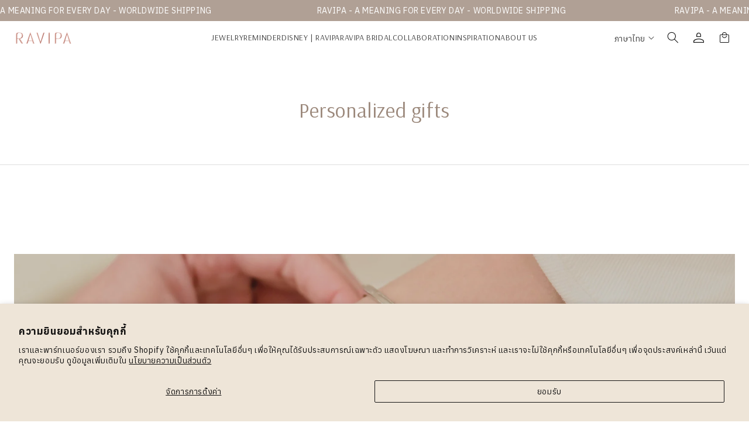

--- FILE ---
content_type: text/html; charset=utf-8
request_url: https://ravipa.com/th/pages/personalized-gifts
body_size: 57915
content:
<!doctype html>
<html class="no-js" lang="th">
  <head>

    
   <!-- <script src="https://ajax.googleapis.com/ajax/libs/jquery/3.6.0/jquery.min.js"></script>
  <script>
    console.log('jquery version', jquery.fn);
      	$ = $.noConflict(true);
    console.log('log $',$);
  </script>  -->
    <meta charset="utf-8">
    <meta http-equiv="X-UA-Compatible" content="IE=edge">
    <meta name="viewport" content="width=device-width, initial-scale=1, maximum-scale=1">
    <meta name="theme-color" content="">
    <link rel="canonical" href="https://ravipa.com/th/pages/personalized-gifts"><link rel="preconnect" href="https://fonts.shopifycdn.com" crossorigin><title>
      Personalized gifts
 &ndash; RAVIPA</title>

    

    

<meta property="og:site_name" content="RAVIPA">
<meta property="og:url" content="https://ravipa.com/th/pages/personalized-gifts">
<meta property="og:title" content="Personalized gifts">
<meta property="og:type" content="website">
<meta property="og:description" content="RAVIPA"><meta property="og:image" content="http://ravipa.com/cdn/shop/files/Logo_Brandd.jpg?v=1657188498">
  <meta property="og:image:secure_url" content="https://ravipa.com/cdn/shop/files/Logo_Brandd.jpg?v=1657188498">
  <meta property="og:image:width" content="1920">
  <meta property="og:image:height" content="1080"><meta name="twitter:site" content="@ravipajewelry"><meta name="twitter:card" content="summary_large_image">
<meta name="twitter:title" content="Personalized gifts">
<meta name="twitter:description" content="RAVIPA">


    <script src="//ravipa.com/cdn/shop/t/26/assets/constants.js?v=58251544750838685771751968960" defer="defer"></script>
    <script src="//ravipa.com/cdn/shop/t/26/assets/pubsub.js?v=158357773527763999511751968960" defer="defer"></script>
    <script src="//ravipa.com/cdn/shop/t/26/assets/global.js?v=37284204640041572741751968960" defer="defer"></script><script src="//ravipa.com/cdn/shop/t/26/assets/animations.js?v=88693664871331136111751968960" defer="defer"></script><script>window.performance && window.performance.mark && window.performance.mark('shopify.content_for_header.start');</script><meta name="google-site-verification" content="svlUlKNDO2IeYVwOFSFhA4Hu-2H4xvuvIEWtSuIxaDE">
<meta name="facebook-domain-verification" content="mf1h895fiespk7z5poj2t685ppntel">
<meta id="shopify-digital-wallet" name="shopify-digital-wallet" content="/56509563043/digital_wallets/dialog">
<link rel="alternate" hreflang="x-default" href="https://ravipa.com/pages/personalized-gifts">
<link rel="alternate" hreflang="en" href="https://ravipa.com/pages/personalized-gifts">
<link rel="alternate" hreflang="zh-Hans" href="https://ravipa.com/zh/pages/personalized-gifts">
<link rel="alternate" hreflang="th" href="https://ravipa.com/th/pages/personalized-gifts">
<link rel="alternate" hreflang="en-CN" href="https://ravipa.com/en-cn/pages/personalized-gifts">
<link rel="alternate" hreflang="zh-Hans-CN" href="https://ravipa.com/zh-cn/pages/personalized-gifts">
<link rel="alternate" hreflang="th-CN" href="https://ravipa.com/th-cn/pages/personalized-gifts">
<link rel="alternate" hreflang="zh-Hans-AE" href="https://ravipa.com/zh/pages/personalized-gifts">
<link rel="alternate" hreflang="zh-Hans-AR" href="https://ravipa.com/zh/pages/personalized-gifts">
<link rel="alternate" hreflang="zh-Hans-AT" href="https://ravipa.com/zh/pages/personalized-gifts">
<link rel="alternate" hreflang="zh-Hans-AU" href="https://ravipa.com/zh/pages/personalized-gifts">
<link rel="alternate" hreflang="zh-Hans-BD" href="https://ravipa.com/zh/pages/personalized-gifts">
<link rel="alternate" hreflang="zh-Hans-BE" href="https://ravipa.com/zh/pages/personalized-gifts">
<link rel="alternate" hreflang="zh-Hans-BG" href="https://ravipa.com/zh/pages/personalized-gifts">
<link rel="alternate" hreflang="zh-Hans-BH" href="https://ravipa.com/zh/pages/personalized-gifts">
<link rel="alternate" hreflang="zh-Hans-BN" href="https://ravipa.com/zh/pages/personalized-gifts">
<link rel="alternate" hreflang="zh-Hans-BR" href="https://ravipa.com/zh/pages/personalized-gifts">
<link rel="alternate" hreflang="zh-Hans-BT" href="https://ravipa.com/zh/pages/personalized-gifts">
<link rel="alternate" hreflang="zh-Hans-BY" href="https://ravipa.com/zh/pages/personalized-gifts">
<link rel="alternate" hreflang="zh-Hans-CA" href="https://ravipa.com/zh/pages/personalized-gifts">
<link rel="alternate" hreflang="zh-Hans-CH" href="https://ravipa.com/zh/pages/personalized-gifts">
<link rel="alternate" hreflang="zh-Hans-CI" href="https://ravipa.com/zh/pages/personalized-gifts">
<link rel="alternate" hreflang="zh-Hans-CY" href="https://ravipa.com/zh/pages/personalized-gifts">
<link rel="alternate" hreflang="zh-Hans-CZ" href="https://ravipa.com/zh/pages/personalized-gifts">
<link rel="alternate" hreflang="zh-Hans-DE" href="https://ravipa.com/zh/pages/personalized-gifts">
<link rel="alternate" hreflang="zh-Hans-DJ" href="https://ravipa.com/zh/pages/personalized-gifts">
<link rel="alternate" hreflang="zh-Hans-DK" href="https://ravipa.com/zh/pages/personalized-gifts">
<link rel="alternate" hreflang="zh-Hans-EE" href="https://ravipa.com/zh/pages/personalized-gifts">
<link rel="alternate" hreflang="zh-Hans-EG" href="https://ravipa.com/zh/pages/personalized-gifts">
<link rel="alternate" hreflang="zh-Hans-ES" href="https://ravipa.com/zh/pages/personalized-gifts">
<link rel="alternate" hreflang="zh-Hans-ET" href="https://ravipa.com/zh/pages/personalized-gifts">
<link rel="alternate" hreflang="zh-Hans-FI" href="https://ravipa.com/zh/pages/personalized-gifts">
<link rel="alternate" hreflang="zh-Hans-FR" href="https://ravipa.com/zh/pages/personalized-gifts">
<link rel="alternate" hreflang="zh-Hans-GB" href="https://ravipa.com/zh/pages/personalized-gifts">
<link rel="alternate" hreflang="zh-Hans-GH" href="https://ravipa.com/zh/pages/personalized-gifts">
<link rel="alternate" hreflang="zh-Hans-GR" href="https://ravipa.com/zh/pages/personalized-gifts">
<link rel="alternate" hreflang="zh-Hans-HK" href="https://ravipa.com/zh/pages/personalized-gifts">
<link rel="alternate" hreflang="zh-Hans-HR" href="https://ravipa.com/zh/pages/personalized-gifts">
<link rel="alternate" hreflang="zh-Hans-HU" href="https://ravipa.com/zh/pages/personalized-gifts">
<link rel="alternate" hreflang="zh-Hans-ID" href="https://ravipa.com/zh/pages/personalized-gifts">
<link rel="alternate" hreflang="zh-Hans-IE" href="https://ravipa.com/zh/pages/personalized-gifts">
<link rel="alternate" hreflang="zh-Hans-IL" href="https://ravipa.com/zh/pages/personalized-gifts">
<link rel="alternate" hreflang="zh-Hans-IN" href="https://ravipa.com/zh/pages/personalized-gifts">
<link rel="alternate" hreflang="zh-Hans-IT" href="https://ravipa.com/zh/pages/personalized-gifts">
<link rel="alternate" hreflang="zh-Hans-JP" href="https://ravipa.com/zh/pages/personalized-gifts">
<link rel="alternate" hreflang="zh-Hans-KE" href="https://ravipa.com/zh/pages/personalized-gifts">
<link rel="alternate" hreflang="zh-Hans-KH" href="https://ravipa.com/zh/pages/personalized-gifts">
<link rel="alternate" hreflang="zh-Hans-KR" href="https://ravipa.com/zh/pages/personalized-gifts">
<link rel="alternate" hreflang="zh-Hans-KW" href="https://ravipa.com/zh/pages/personalized-gifts">
<link rel="alternate" hreflang="zh-Hans-LA" href="https://ravipa.com/zh/pages/personalized-gifts">
<link rel="alternate" hreflang="zh-Hans-LK" href="https://ravipa.com/zh/pages/personalized-gifts">
<link rel="alternate" hreflang="zh-Hans-LU" href="https://ravipa.com/zh/pages/personalized-gifts">
<link rel="alternate" hreflang="zh-Hans-MA" href="https://ravipa.com/zh/pages/personalized-gifts">
<link rel="alternate" hreflang="zh-Hans-MG" href="https://ravipa.com/zh/pages/personalized-gifts">
<link rel="alternate" hreflang="zh-Hans-MK" href="https://ravipa.com/zh/pages/personalized-gifts">
<link rel="alternate" hreflang="zh-Hans-MM" href="https://ravipa.com/zh/pages/personalized-gifts">
<link rel="alternate" hreflang="zh-Hans-MO" href="https://ravipa.com/zh/pages/personalized-gifts">
<link rel="alternate" hreflang="zh-Hans-MU" href="https://ravipa.com/zh/pages/personalized-gifts">
<link rel="alternate" hreflang="zh-Hans-MV" href="https://ravipa.com/zh/pages/personalized-gifts">
<link rel="alternate" hreflang="zh-Hans-MY" href="https://ravipa.com/zh/pages/personalized-gifts">
<link rel="alternate" hreflang="zh-Hans-NG" href="https://ravipa.com/zh/pages/personalized-gifts">
<link rel="alternate" hreflang="zh-Hans-NL" href="https://ravipa.com/zh/pages/personalized-gifts">
<link rel="alternate" hreflang="zh-Hans-NO" href="https://ravipa.com/zh/pages/personalized-gifts">
<link rel="alternate" hreflang="zh-Hans-NP" href="https://ravipa.com/zh/pages/personalized-gifts">
<link rel="alternate" hreflang="zh-Hans-NZ" href="https://ravipa.com/zh/pages/personalized-gifts">
<link rel="alternate" hreflang="zh-Hans-OM" href="https://ravipa.com/zh/pages/personalized-gifts">
<link rel="alternate" hreflang="zh-Hans-PH" href="https://ravipa.com/zh/pages/personalized-gifts">
<link rel="alternate" hreflang="zh-Hans-PK" href="https://ravipa.com/zh/pages/personalized-gifts">
<link rel="alternate" hreflang="zh-Hans-PL" href="https://ravipa.com/zh/pages/personalized-gifts">
<link rel="alternate" hreflang="zh-Hans-PT" href="https://ravipa.com/zh/pages/personalized-gifts">
<link rel="alternate" hreflang="zh-Hans-QA" href="https://ravipa.com/zh/pages/personalized-gifts">
<link rel="alternate" hreflang="zh-Hans-RO" href="https://ravipa.com/zh/pages/personalized-gifts">
<link rel="alternate" hreflang="zh-Hans-RS" href="https://ravipa.com/zh/pages/personalized-gifts">
<link rel="alternate" hreflang="zh-Hans-RU" href="https://ravipa.com/zh/pages/personalized-gifts">
<link rel="alternate" hreflang="zh-Hans-SA" href="https://ravipa.com/zh/pages/personalized-gifts">
<link rel="alternate" hreflang="zh-Hans-SE" href="https://ravipa.com/zh/pages/personalized-gifts">
<link rel="alternate" hreflang="zh-Hans-SG" href="https://ravipa.com/zh/pages/personalized-gifts">
<link rel="alternate" hreflang="zh-Hans-SI" href="https://ravipa.com/zh/pages/personalized-gifts">
<link rel="alternate" hreflang="zh-Hans-SK" href="https://ravipa.com/zh/pages/personalized-gifts">
<link rel="alternate" hreflang="zh-Hans-SN" href="https://ravipa.com/zh/pages/personalized-gifts">
<link rel="alternate" hreflang="zh-Hans-TH" href="https://ravipa.com/zh/pages/personalized-gifts">
<link rel="alternate" hreflang="zh-Hans-TN" href="https://ravipa.com/zh/pages/personalized-gifts">
<link rel="alternate" hreflang="zh-Hans-TR" href="https://ravipa.com/zh/pages/personalized-gifts">
<link rel="alternate" hreflang="zh-Hans-TW" href="https://ravipa.com/zh/pages/personalized-gifts">
<link rel="alternate" hreflang="zh-Hans-TZ" href="https://ravipa.com/zh/pages/personalized-gifts">
<link rel="alternate" hreflang="zh-Hans-UA" href="https://ravipa.com/zh/pages/personalized-gifts">
<link rel="alternate" hreflang="zh-Hans-US" href="https://ravipa.com/zh/pages/personalized-gifts">
<link rel="alternate" hreflang="zh-Hans-VN" href="https://ravipa.com/zh/pages/personalized-gifts">
<link rel="alternate" hreflang="zh-Hans-ZA" href="https://ravipa.com/zh/pages/personalized-gifts">
<script async="async" src="/checkouts/internal/preloads.js?locale=th-TH"></script>
<script id="shopify-features" type="application/json">{"accessToken":"f5618b8d37a7f616732596d953ff9cb7","betas":["rich-media-storefront-analytics"],"domain":"ravipa.com","predictiveSearch":true,"shopId":56509563043,"locale":"th"}</script>
<script>var Shopify = Shopify || {};
Shopify.shop = "r-a-v-i-p-a.myshopify.com";
Shopify.locale = "th";
Shopify.currency = {"active":"THB","rate":"1.0"};
Shopify.country = "TH";
Shopify.theme = {"name":"Store Location","id":151317610733,"schema_name":"Dawn","schema_version":"13.0.1","theme_store_id":887,"role":"main"};
Shopify.theme.handle = "null";
Shopify.theme.style = {"id":null,"handle":null};
Shopify.cdnHost = "ravipa.com/cdn";
Shopify.routes = Shopify.routes || {};
Shopify.routes.root = "/th/";</script>
<script type="module">!function(o){(o.Shopify=o.Shopify||{}).modules=!0}(window);</script>
<script>!function(o){function n(){var o=[];function n(){o.push(Array.prototype.slice.apply(arguments))}return n.q=o,n}var t=o.Shopify=o.Shopify||{};t.loadFeatures=n(),t.autoloadFeatures=n()}(window);</script>
<script id="shop-js-analytics" type="application/json">{"pageType":"page"}</script>
<script defer="defer" async type="module" src="//ravipa.com/cdn/shopifycloud/shop-js/modules/v2/client.init-shop-cart-sync_DP7_2aJg.th.esm.js"></script>
<script defer="defer" async type="module" src="//ravipa.com/cdn/shopifycloud/shop-js/modules/v2/chunk.common_CBBLRIQG.esm.js"></script>
<script type="module">
  await import("//ravipa.com/cdn/shopifycloud/shop-js/modules/v2/client.init-shop-cart-sync_DP7_2aJg.th.esm.js");
await import("//ravipa.com/cdn/shopifycloud/shop-js/modules/v2/chunk.common_CBBLRIQG.esm.js");

  window.Shopify.SignInWithShop?.initShopCartSync?.({"fedCMEnabled":true,"windoidEnabled":true});

</script>
<script>(function() {
  var isLoaded = false;
  function asyncLoad() {
    if (isLoaded) return;
    isLoaded = true;
    var urls = ["https:\/\/cdn.chaty.app\/pixel.js?id=bodcthsmxm\u0026shop=r-a-v-i-p-a.myshopify.com","https:\/\/cdn.one.store\/javascript\/dist\/1.0\/jcr-widget.js?account_id=shopify:r-a-v-i-p-a.myshopify.com\u0026shop=r-a-v-i-p-a.myshopify.com","https:\/\/admin.revenuehunt.com\/embed.js?shop=r-a-v-i-p-a.myshopify.com"];
    for (var i = 0; i < urls.length; i++) {
      var s = document.createElement('script');
      s.type = 'text/javascript';
      s.async = true;
      s.src = urls[i];
      var x = document.getElementsByTagName('script')[0];
      x.parentNode.insertBefore(s, x);
    }
  };
  if(window.attachEvent) {
    window.attachEvent('onload', asyncLoad);
  } else {
    window.addEventListener('load', asyncLoad, false);
  }
})();</script>
<script id="__st">var __st={"a":56509563043,"offset":25200,"reqid":"51060a96-c789-47c1-b771-c1a2104a8baf-1768977251","pageurl":"ravipa.com\/th\/pages\/personalized-gifts","s":"pages-81469112483","u":"d54b11cfc979","p":"page","rtyp":"page","rid":81469112483};</script>
<script>window.ShopifyPaypalV4VisibilityTracking = true;</script>
<script id="captcha-bootstrap">!function(){'use strict';const t='contact',e='account',n='new_comment',o=[[t,t],['blogs',n],['comments',n],[t,'customer']],c=[[e,'customer_login'],[e,'guest_login'],[e,'recover_customer_password'],[e,'create_customer']],r=t=>t.map((([t,e])=>`form[action*='/${t}']:not([data-nocaptcha='true']) input[name='form_type'][value='${e}']`)).join(','),a=t=>()=>t?[...document.querySelectorAll(t)].map((t=>t.form)):[];function s(){const t=[...o],e=r(t);return a(e)}const i='password',u='form_key',d=['recaptcha-v3-token','g-recaptcha-response','h-captcha-response',i],f=()=>{try{return window.sessionStorage}catch{return}},m='__shopify_v',_=t=>t.elements[u];function p(t,e,n=!1){try{const o=window.sessionStorage,c=JSON.parse(o.getItem(e)),{data:r}=function(t){const{data:e,action:n}=t;return t[m]||n?{data:e,action:n}:{data:t,action:n}}(c);for(const[e,n]of Object.entries(r))t.elements[e]&&(t.elements[e].value=n);n&&o.removeItem(e)}catch(o){console.error('form repopulation failed',{error:o})}}const l='form_type',E='cptcha';function T(t){t.dataset[E]=!0}const w=window,h=w.document,L='Shopify',v='ce_forms',y='captcha';let A=!1;((t,e)=>{const n=(g='f06e6c50-85a8-45c8-87d0-21a2b65856fe',I='https://cdn.shopify.com/shopifycloud/storefront-forms-hcaptcha/ce_storefront_forms_captcha_hcaptcha.v1.5.2.iife.js',D={infoText:'ป้องกันโดย hCaptcha',privacyText:'ความเป็นส่วนตัว',termsText:'ข้อกำหนด'},(t,e,n)=>{const o=w[L][v],c=o.bindForm;if(c)return c(t,g,e,D).then(n);var r;o.q.push([[t,g,e,D],n]),r=I,A||(h.body.append(Object.assign(h.createElement('script'),{id:'captcha-provider',async:!0,src:r})),A=!0)});var g,I,D;w[L]=w[L]||{},w[L][v]=w[L][v]||{},w[L][v].q=[],w[L][y]=w[L][y]||{},w[L][y].protect=function(t,e){n(t,void 0,e),T(t)},Object.freeze(w[L][y]),function(t,e,n,w,h,L){const[v,y,A,g]=function(t,e,n){const i=e?o:[],u=t?c:[],d=[...i,...u],f=r(d),m=r(i),_=r(d.filter((([t,e])=>n.includes(e))));return[a(f),a(m),a(_),s()]}(w,h,L),I=t=>{const e=t.target;return e instanceof HTMLFormElement?e:e&&e.form},D=t=>v().includes(t);t.addEventListener('submit',(t=>{const e=I(t);if(!e)return;const n=D(e)&&!e.dataset.hcaptchaBound&&!e.dataset.recaptchaBound,o=_(e),c=g().includes(e)&&(!o||!o.value);(n||c)&&t.preventDefault(),c&&!n&&(function(t){try{if(!f())return;!function(t){const e=f();if(!e)return;const n=_(t);if(!n)return;const o=n.value;o&&e.removeItem(o)}(t);const e=Array.from(Array(32),(()=>Math.random().toString(36)[2])).join('');!function(t,e){_(t)||t.append(Object.assign(document.createElement('input'),{type:'hidden',name:u})),t.elements[u].value=e}(t,e),function(t,e){const n=f();if(!n)return;const o=[...t.querySelectorAll(`input[type='${i}']`)].map((({name:t})=>t)),c=[...d,...o],r={};for(const[a,s]of new FormData(t).entries())c.includes(a)||(r[a]=s);n.setItem(e,JSON.stringify({[m]:1,action:t.action,data:r}))}(t,e)}catch(e){console.error('failed to persist form',e)}}(e),e.submit())}));const S=(t,e)=>{t&&!t.dataset[E]&&(n(t,e.some((e=>e===t))),T(t))};for(const o of['focusin','change'])t.addEventListener(o,(t=>{const e=I(t);D(e)&&S(e,y())}));const B=e.get('form_key'),M=e.get(l),P=B&&M;t.addEventListener('DOMContentLoaded',(()=>{const t=y();if(P)for(const e of t)e.elements[l].value===M&&p(e,B);[...new Set([...A(),...v().filter((t=>'true'===t.dataset.shopifyCaptcha))])].forEach((e=>S(e,t)))}))}(h,new URLSearchParams(w.location.search),n,t,e,['guest_login'])})(!0,!0)}();</script>
<script integrity="sha256-4kQ18oKyAcykRKYeNunJcIwy7WH5gtpwJnB7kiuLZ1E=" data-source-attribution="shopify.loadfeatures" defer="defer" src="//ravipa.com/cdn/shopifycloud/storefront/assets/storefront/load_feature-a0a9edcb.js" crossorigin="anonymous"></script>
<script data-source-attribution="shopify.dynamic_checkout.dynamic.init">var Shopify=Shopify||{};Shopify.PaymentButton=Shopify.PaymentButton||{isStorefrontPortableWallets:!0,init:function(){window.Shopify.PaymentButton.init=function(){};var t=document.createElement("script");t.src="https://ravipa.com/cdn/shopifycloud/portable-wallets/latest/portable-wallets.th.js",t.type="module",document.head.appendChild(t)}};
</script>
<script data-source-attribution="shopify.dynamic_checkout.buyer_consent">
  function portableWalletsHideBuyerConsent(e){var t=document.getElementById("shopify-buyer-consent"),n=document.getElementById("shopify-subscription-policy-button");t&&n&&(t.classList.add("hidden"),t.setAttribute("aria-hidden","true"),n.removeEventListener("click",e))}function portableWalletsShowBuyerConsent(e){var t=document.getElementById("shopify-buyer-consent"),n=document.getElementById("shopify-subscription-policy-button");t&&n&&(t.classList.remove("hidden"),t.removeAttribute("aria-hidden"),n.addEventListener("click",e))}window.Shopify?.PaymentButton&&(window.Shopify.PaymentButton.hideBuyerConsent=portableWalletsHideBuyerConsent,window.Shopify.PaymentButton.showBuyerConsent=portableWalletsShowBuyerConsent);
</script>
<script data-source-attribution="shopify.dynamic_checkout.cart.bootstrap">document.addEventListener("DOMContentLoaded",(function(){function t(){return document.querySelector("shopify-accelerated-checkout-cart, shopify-accelerated-checkout")}if(t())Shopify.PaymentButton.init();else{new MutationObserver((function(e,n){t()&&(Shopify.PaymentButton.init(),n.disconnect())})).observe(document.body,{childList:!0,subtree:!0})}}));
</script>
<script id='scb4127' type='text/javascript' async='' src='https://ravipa.com/cdn/shopifycloud/privacy-banner/storefront-banner.js'></script><script id="sections-script" data-sections="header" defer="defer" src="//ravipa.com/cdn/shop/t/26/compiled_assets/scripts.js?v=6931"></script>
<script>window.performance && window.performance.mark && window.performance.mark('shopify.content_for_header.end');</script>


    <style data-shopify>
      @font-face {
  font-family: Assistant;
  font-weight: 400;
  font-style: normal;
  font-display: swap;
  src: url("//ravipa.com/cdn/fonts/assistant/assistant_n4.9120912a469cad1cc292572851508ca49d12e768.woff2") format("woff2"),
       url("//ravipa.com/cdn/fonts/assistant/assistant_n4.6e9875ce64e0fefcd3f4446b7ec9036b3ddd2985.woff") format("woff");
}

      @font-face {
  font-family: Assistant;
  font-weight: 700;
  font-style: normal;
  font-display: swap;
  src: url("//ravipa.com/cdn/fonts/assistant/assistant_n7.bf44452348ec8b8efa3aa3068825305886b1c83c.woff2") format("woff2"),
       url("//ravipa.com/cdn/fonts/assistant/assistant_n7.0c887fee83f6b3bda822f1150b912c72da0f7b64.woff") format("woff");
}

      
      
      @font-face {
  font-family: Assistant;
  font-weight: 400;
  font-style: normal;
  font-display: swap;
  src: url("//ravipa.com/cdn/fonts/assistant/assistant_n4.9120912a469cad1cc292572851508ca49d12e768.woff2") format("woff2"),
       url("//ravipa.com/cdn/fonts/assistant/assistant_n4.6e9875ce64e0fefcd3f4446b7ec9036b3ddd2985.woff") format("woff");
}


      
        :root,
        .color-scheme-1 {
          --color-background: 255,255,255;
        
          --gradient-background: #ffffff;
        

        

        --color-foreground: 18,18,18;
        --color-background-contrast: 191,191,191;
        --color-shadow: 18,18,18;
        --color-button: 18,18,18;
        --color-button-text: 255,255,255;
        --color-secondary-button: 255,255,255;
        --color-secondary-button-text: 18,18,18;
        --color-link: 18,18,18;
        --color-badge-foreground: 18,18,18;
        --color-badge-background: 255,255,255;
        --color-badge-border: 18,18,18;
        --payment-terms-background-color: rgb(255 255 255);
      }
      
        
        .color-scheme-2 {
          --color-background: 243,243,243;
        
          --gradient-background: #f3f3f3;
        

        

        --color-foreground: 18,18,18;
        --color-background-contrast: 179,179,179;
        --color-shadow: 18,18,18;
        --color-button: 18,18,18;
        --color-button-text: 243,243,243;
        --color-secondary-button: 243,243,243;
        --color-secondary-button-text: 18,18,18;
        --color-link: 18,18,18;
        --color-badge-foreground: 18,18,18;
        --color-badge-background: 243,243,243;
        --color-badge-border: 18,18,18;
        --payment-terms-background-color: rgb(243 243 243);
      }
      
        
        .color-scheme-3 {
          --color-background: 36,40,51;
        
          --gradient-background: #242833;
        

        

        --color-foreground: 255,255,255;
        --color-background-contrast: 47,52,66;
        --color-shadow: 18,18,18;
        --color-button: 255,255,255;
        --color-button-text: 0,0,0;
        --color-secondary-button: 36,40,51;
        --color-secondary-button-text: 255,255,255;
        --color-link: 255,255,255;
        --color-badge-foreground: 255,255,255;
        --color-badge-background: 36,40,51;
        --color-badge-border: 255,255,255;
        --payment-terms-background-color: rgb(36 40 51);
      }
      
        
        .color-scheme-4 {
          --color-background: 18,18,18;
        
          --gradient-background: #121212;
        

        

        --color-foreground: 255,255,255;
        --color-background-contrast: 146,146,146;
        --color-shadow: 18,18,18;
        --color-button: 255,255,255;
        --color-button-text: 18,18,18;
        --color-secondary-button: 18,18,18;
        --color-secondary-button-text: 255,255,255;
        --color-link: 255,255,255;
        --color-badge-foreground: 255,255,255;
        --color-badge-background: 18,18,18;
        --color-badge-border: 255,255,255;
        --payment-terms-background-color: rgb(18 18 18);
      }
      
        
        .color-scheme-5 {
          --color-background: 51,79,180;
        
          --gradient-background: #334fb4;
        

        

        --color-foreground: 255,255,255;
        --color-background-contrast: 23,35,81;
        --color-shadow: 18,18,18;
        --color-button: 255,255,255;
        --color-button-text: 51,79,180;
        --color-secondary-button: 51,79,180;
        --color-secondary-button-text: 255,255,255;
        --color-link: 255,255,255;
        --color-badge-foreground: 255,255,255;
        --color-badge-background: 51,79,180;
        --color-badge-border: 255,255,255;
        --payment-terms-background-color: rgb(51 79 180);
      }
      

      body, .color-scheme-1, .color-scheme-2, .color-scheme-3, .color-scheme-4, .color-scheme-5 {
        color: rgba(var(--color-foreground), 0.75);
        background-color: rgb(var(--color-background));
      }

      :root {
        --font-body-family: Assistant, sans-serif;
        --font-body-style: normal;
        --font-body-weight: 400;
        --font-body-weight-bold: 700;

        --font-heading-family: Assistant, sans-serif;
        --font-heading-style: normal;
        --font-heading-weight: 400;

        --font-body-scale: 1.0;
        --font-heading-scale: 1.0;

        --media-padding: px;
        --media-border-opacity: 0.05;
        --media-border-width: 1px;
        --media-radius: 0px;
        --media-shadow-opacity: 0.0;
        --media-shadow-horizontal-offset: 0px;
        --media-shadow-vertical-offset: 4px;
        --media-shadow-blur-radius: 5px;
        --media-shadow-visible: 0;

        --page-width: 120rem;
        --page-width-margin: 0rem;

        --product-card-image-padding: 0.0rem;
        --product-card-corner-radius: 0.0rem;
        --product-card-text-alignment: left;
        --product-card-border-width: 0.0rem;
        --product-card-border-opacity: 0.1;
        --product-card-shadow-opacity: 0.0;
        --product-card-shadow-visible: 0;
        --product-card-shadow-horizontal-offset: 0.0rem;
        --product-card-shadow-vertical-offset: 0.4rem;
        --product-card-shadow-blur-radius: 0.5rem;

        --collection-card-image-padding: 0.0rem;
        --collection-card-corner-radius: 0.0rem;
        --collection-card-text-alignment: left;
        --collection-card-border-width: 0.0rem;
        --collection-card-border-opacity: 0.1;
        --collection-card-shadow-opacity: 0.0;
        --collection-card-shadow-visible: 0;
        --collection-card-shadow-horizontal-offset: 0.0rem;
        --collection-card-shadow-vertical-offset: 0.4rem;
        --collection-card-shadow-blur-radius: 0.5rem;

        --blog-card-image-padding: 0.0rem;
        --blog-card-corner-radius: 0.0rem;
        --blog-card-text-alignment: left;
        --blog-card-border-width: 0.0rem;
        --blog-card-border-opacity: 0.1;
        --blog-card-shadow-opacity: 0.0;
        --blog-card-shadow-visible: 0;
        --blog-card-shadow-horizontal-offset: 0.0rem;
        --blog-card-shadow-vertical-offset: 0.4rem;
        --blog-card-shadow-blur-radius: 0.5rem;

        --badge-corner-radius: 4.0rem;

        --popup-border-width: 1px;
        --popup-border-opacity: 0.1;
        --popup-corner-radius: 0px;
        --popup-shadow-opacity: 0.05;
        --popup-shadow-horizontal-offset: 0px;
        --popup-shadow-vertical-offset: 4px;
        --popup-shadow-blur-radius: 5px;

        --drawer-border-width: 1px;
        --drawer-border-opacity: 0.1;
        --drawer-shadow-opacity: 0.0;
        --drawer-shadow-horizontal-offset: 0px;
        --drawer-shadow-vertical-offset: 4px;
        --drawer-shadow-blur-radius: 5px;

        --spacing-sections-desktop: 0px;
        --spacing-sections-mobile: 0px;

        --grid-desktop-vertical-spacing: 8px;
        --grid-desktop-horizontal-spacing: 8px;
        --grid-mobile-vertical-spacing: 4px;
        --grid-mobile-horizontal-spacing: 4px;

        --text-boxes-border-opacity: 0.1;
        --text-boxes-border-width: 0px;
        --text-boxes-radius: 0px;
        --text-boxes-shadow-opacity: 0.0;
        --text-boxes-shadow-visible: 0;
        --text-boxes-shadow-horizontal-offset: 0px;
        --text-boxes-shadow-vertical-offset: 4px;
        --text-boxes-shadow-blur-radius: 5px;

        --buttons-radius: 0px;
        --buttons-radius-outset: 0px;
        --buttons-border-width: 1px;
        --buttons-border-opacity: 1.0;
        --buttons-shadow-opacity: 0.0;
        --buttons-shadow-visible: 0;
        --buttons-shadow-horizontal-offset: 0px;
        --buttons-shadow-vertical-offset: 4px;
        --buttons-shadow-blur-radius: 5px;
        --buttons-border-offset: 0px;

        --inputs-radius: 0px;
        --inputs-border-width: 1px;
        --inputs-border-opacity: 0.55;
        --inputs-shadow-opacity: 0.0;
        --inputs-shadow-horizontal-offset: 0px;
        --inputs-margin-offset: 0px;
        --inputs-shadow-vertical-offset: 4px;
        --inputs-shadow-blur-radius: 5px;
        --inputs-radius-outset: 0px;

        --variant-pills-radius: 40px;
        --variant-pills-border-width: 1px;
        --variant-pills-border-opacity: 0.55;
        --variant-pills-shadow-opacity: 0.0;
        --variant-pills-shadow-horizontal-offset: 0px;
        --variant-pills-shadow-vertical-offset: 4px;
        --variant-pills-shadow-blur-radius: 5px;
      }

      *,
      *::before,
      *::after {
        box-sizing: inherit;
      }

      html {
        box-sizing: border-box;
        font-size: calc(var(--font-body-scale) * 62.5%);
        height: 100%;
      }

      body {
        display: grid;
        grid-template-rows: auto auto 1fr auto;
        grid-template-columns: 100%;
        min-height: 100%;
        margin: 0;
        font-size: 1.5rem;
        letter-spacing: 0.06rem;
        line-height: calc(1 + 0.8 / var(--font-body-scale));
        font-family: var(--font-body-family);
        font-style: var(--font-body-style);
        font-weight: var(--font-body-weight);
      }

      @media screen and (min-width: 750px) {
        body {
          font-size: 1.6rem;
        }
      }
    </style>
    <link href="//ravipa.com/cdn/shop/t/26/assets/base.css?v=93405971894151239851751968960" rel="stylesheet" type="text/css" media="all" />
<link rel="preload" as="font" href="//ravipa.com/cdn/fonts/assistant/assistant_n4.9120912a469cad1cc292572851508ca49d12e768.woff2" type="font/woff2" crossorigin><link rel="preload" as="font" href="//ravipa.com/cdn/fonts/assistant/assistant_n4.9120912a469cad1cc292572851508ca49d12e768.woff2" type="font/woff2" crossorigin><link href="//ravipa.com/cdn/shop/t/26/assets/component-localization-form.css?v=124545717069420038221751968960" rel="stylesheet" type="text/css" media="all" />
      <script src="//ravipa.com/cdn/shop/t/26/assets/localization-form.js?v=169565320306168926741751968960" defer="defer"></script><script>
      document.documentElement.className = document.documentElement.className.replace('no-js', 'js');
      if (Shopify.designMode) {
        document.documentElement.classList.add('shopify-design-mode');
      }
    </script>


        <link rel="shortcut icon" type="image/x-icon" href="https://plaimanas.org/ravipa-assets/img/favicon/favicon.ico">
        <link rel="apple-touch-icon" sizes="180x180" href="https://plaimanas.org/ravipa-assets/img/favicon/apple-touch-icon.png">
        <link rel="icon" type="image/png" sizes="32x32" href="https://plaimanas.org/ravipa-assets/img/favicon/favicon-32x32.png">
        <link rel="icon" type="image/png" sizes="16x16" href="https://plaimanas.org/ravipa-assets/img/favicon/favicon-16x16.png">
        <link rel="mask-icon" href="https://plaimanas.org/ravipa-assets/img/favicon/safari-pinned-tab.svg" color="#000000">
        <meta name="msapplication-TileColor" content="#ffffff">
        <meta name="theme-color" content="#ffffff">
        
        <!-- CSS PLUGIN:START -->
        <link rel="stylesheet" href="https://plaimanas.org/ravipa-assets/plugin/swiper/swiper-bundle.min.css">
        <link rel="stylesheet" href="https://plaimanas.org/ravipa-assets/plugin/select2/select2.css">
        <link rel="stylesheet" href="https://plaimanas.org/ravipa-assets/plugin/magnific-popup/magnific-popup.min.css">
        <!-- CSS PLUGIN:END -->

        <!-- CSS FONT -->
        <link rel="preconnect" href="https://fonts.googleapis.com">
        <link rel="preconnect" href="https://fonts.gstatic.com" crossorigin>
        <link href="https://fonts.googleapis.com/css2?family=Anuphan:wght@300;400;500;700&family=Arsenal:ital,wght@0,400;0,700;1,400;1,700&display=swap" rel="stylesheet">
        
        <link rel="stylesheet" href="https://plaimanas.org/ravipa-assets/css/library/animate.min.css">
        <link rel="stylesheet" href="https://plaimanas.org/ravipa-assets/css/library/jquery-ui-datepicker.min.css">
        
        <style data-shopify>
          @font-face {
              font-family: 'iconfont';
              src: url('//ravipa.com/cdn/shop/t/26/assets/iconfont.woff?v=96304075284404632271751968960') format('woff');
              font-weight: normal;
              font-style: normal;
          }
          .ic {
              font-family: 'iconfont' !important;
              speak: none;
              font-style: normal;
              font-weight: normal;
              font-variant: normal;
              text-transform: none;
              line-height: 1;
              -webkit-font-smoothing: antialiased;
              -moz-osx-font-smoothing: grayscale;
          }

          .ic-plus:before {
            content: "\e945";
          }
          .ic-minus:before {
            content: "\e946";
          }
          .ic-comment:before {
            content: "\e944";
          }
          .ic-linkedin:before {
            content: "\e942";
          }
          .ic-tiktok:before {
            content: "\e943";
          }
          .ic-move:before {
            content: "\e941";
          }
          .ic-close:before {
            content: "\e900";
          }
          .ic-caret-left:before {
            content: "\e901";
          }
          .ic-caret-right:before {
            content: "\e902";
          }
          .ic-caret-up:before {
            content: "\e903";
          }
          .ic-caret-down:before {
            content: "\e904";
          }
          .ic-angle-left:before {
            content: "\e905";
          }
          .ic-angle-right:before {
            content: "\e906";
          }
          .ic-angle-up:before {
            content: "\e907";
          }
          .ic-angle-down:before {
            content: "\e908";
          }
          .ic-chevron-left:before {
            content: "\e909";
          }
          .ic-chevron-right:before {
            content: "\e90a";
          }
          .ic-chevron-up:before {
            content: "\e90b";
          }
          .ic-chevron-down:before {
            content: "\e90c";
          }
          .ic-arrow-left:before {
            content: "\e90d";
          }
          .ic-arrow-right:before {
            content: "\e90e";
          }
          .ic-arrow-up:before {
            content: "\e90f";
          }
          .ic-arrow-down:before {
            content: "\e910";
          }
          .ic-play-circle:before {
            content: "\e911";
          }
          .ic-search:before {
            content: "\e912";
          }
          .ic-facebook:before {
            content: "\e913";
          }
          .ic-twitter:before {
            content: "\e914";
          }
          .ic-instagram:before {
            content: "\e915";
          }
          .ic-pinterest:before {
            content: "\e916";
          }
          .ic-youtube:before {
            content: "\e917";
          }
          .ic-spotify:before {
            content: "\e918";
          }
          .ic-line:before {
            content: "\e919";
          }
          .ic-user:before {
            content: "\e91a";
          }
          .ic-user-o:before {
            content: "\e91b";
          }
          .ic-heart:before {
            content: "\e91c";
          }
          .ic-heart-o:before {
            content: "\e91d";
          }
          .ic-shopping-bag-o:before {
            content: "\e91e";
          }
          .ic-shopping-bag:before {
            content: "\e91f";
          }
          .ic-envelope-o:before {
            content: "\e920";
          }
          .ic-map-marker-o:before {
            content: "\e921";
          }
          .ic-clock-o:before {
            content: "\e922";
          }
          .ic-check:before {
            content: "\e923";
          }
          .ic-global-o:before {
            content: "\e924";
          }
          .ic-call-o:before {
            content: "\e925";
          }
          .ic-bookmark-o:before {
            content: "\e926";
          }
          .ic-bookmark:before {
            content: "\e927";
          }
          .ic-vimeo:before {
            content: "\e928";
          }
          .ic-weibo:before {
            content: "\e929";
          }
          .ic-messenger:before {
            content: "\e92a";
          }
          .ic-lineat:before {
            content: "\e92b";
          }
          .ic-phone-o:before {
            content: "\e92c";
          }
          .ic-star:before {
            content: "\e92d";
          }
          .ic-sliders:before {
            content: "\e92e";
          }
          .ic-sort:before {
            content: "\e92f";
          }
          .ic-sign-out:before {
            content: "\e930";
          }
          .ic-download:before {
            content: "\e931";
          }
          .ic-file-pdf:before {
            content: "\e932";
          }
          .ic-play:before {
            content: "\e933";
          }
          .ic-calendar-o:before {
            content: "\e934";
          }
          .ic-refresh:before {
            content: "\e935";
          }
          .ic-pause:before {
            content: "\e936";
          }
          .ic-google:before {
            content: "\e937";
          }
          .ic-wechat:before {
            content: "\e938";
          }
          .ic-whatsapp:before {
            content: "\e939";
          }
          .ic-share:before {
            content: "\e93a";
          }
          .ic-lists:before {
            content: "\e93b";
          }
          .ic-expand:before {
            content: "\e93c";
          }
          .ic-muted:before {
            content: "\e93d";
          }
          .ic-volume:before {
            content: "\e93e";
          }
          .ic-link:before {
            content: "\e93f";
          }
          .ic-filter-o:before {
            content: "\e940";
          }
          .ic-chat-box:before {
            content: "\e947";
          }
          .ic-zoom-in:before {
            content: "\e948";
          }
          .ic-attach:before {
            content: "\e949";
          }

        </style>
        <link rel="stylesheet" href="https://plaimanas.org/ravipa-assets/plugin/liMarquee/liMarquee.css">
        <link rel="stylesheet" href="https://plaimanas.org/ravipa-assets/css/theme-default.css?v=1768977251">
        <link rel="stylesheet" href="https://plaimanas.org/ravipa-assets/css/theme.css?v=1768977251">
  
        <script src="https://plaimanas.org/ravipa-assets/js/library/jquery-3.6.0.min.js"></script>
        <script src="https://plaimanas.org/ravipa-assets/js/library/jquery-migrate-3.4.0.min.js"></script>
        <script src="https://plaimanas.org/ravipa-assets/js/library/jquery.easing.1.3.min.js"></script>
        <script src="https://plaimanas.org/ravipa-assets/js/library/jquery-ui-datepicker.min.js"></script>
        <script src="https://plaimanas.org/ravipa-assets/js/library/modernizr-custom.js"></script>
        <script src="https://plaimanas.org/ravipa-assets/js/library/share.js"></script>
        <script src="https://plaimanas.org/ravipa-assets/plugin/select2/select2.js"></script>

        <!-- web by ::* www.plaimanas.com -->

        <style data-shopify>
        h1 {
          font-family: var(--font-heading);
          font-size: var(--font-size-h2);
          font-weight: var(--weight-regular);
          line-height: 1.2;
          color: var(--color-theme-brown);
        }
        </style>
        
  <!-- BEGIN app block: shopify://apps/selly-promotion-pricing/blocks/app-embed-block/351afe80-738d-4417-9b66-e345ff249052 --><script>window.nfecShopVersion = '1768973484';window.nfecJsVersion = '449674';window.nfecCVersion = 77938</script> <!-- For special customization -->
<script id="tdf_pxrscript" class="tdf_script5" data-c="/fe\/loader_2.js">
Shopify = window.Shopify || {};
Shopify.shop = Shopify.shop || 'r-a-v-i-p-a.myshopify.com';
Shopify.SMCPP = {};Shopify.SMCPP = {"id":108757229,"c":1};Shopify.SMCPP.cer = '31.020113';
</script>
<script src="https://d5zu2f4xvqanl.cloudfront.net/42/fe/loader_2.js?shop=r-a-v-i-p-a.myshopify.com" async data-cookieconsent="ignore"></script>
<script>
!function(t){var e=function(e){var n,a;(n=t.createElement("script")).type="text/javascript",n.async=!0,n.src=e,(a=t.getElementsByTagName("script")[0]).parentNode.insertBefore(n,a)};setTimeout(function(){window.tdfInited||(window.altcdn=1,e("https://cdn.shopify.com/s/files/1/0013/1642/1703/t/1/assets/loader_2.js?shop=r-a-v-i-p-a.myshopify.com&v=45"))},2689)}(document);
</script>
<!-- END app block --><!-- BEGIN app block: shopify://apps/dr-free-gift/blocks/instant-load/5942fed7-47f4-451f-a42f-9077b6214264 --><!-- For self-installation -->
<script>(() => {const installerKey = 'docapp-free-gift-auto-install'; const urlParams = new URLSearchParams(window.location.search); if (urlParams.get(installerKey)) {window.sessionStorage.setItem(installerKey, JSON.stringify({integrationId: urlParams.get('docapp-integration-id'), divClass: urlParams.get('docapp-install-class'), check: urlParams.get('docapp-check')}));}})();</script>
<script>(() => {const previewKey = 'docapp-free-gift-test'; const urlParams = new URLSearchParams(window.location.search); if (urlParams.get(previewKey)) {window.sessionStorage.setItem(previewKey, JSON.stringify({active: true, integrationId: urlParams.get('docapp-free-gift-inst-test')}));}})();</script>
<script>window.freeGiftCartUpsellProAppBlock = true;</script>

<!-- App speed-up -->
<script id="docapp-cart">window.docappCart = {"note":null,"attributes":{},"original_total_price":0,"total_price":0,"total_discount":0,"total_weight":0.0,"item_count":0,"items":[],"requires_shipping":false,"currency":"THB","items_subtotal_price":0,"cart_level_discount_applications":[],"checkout_charge_amount":0}; window.docappCart.currency = "an>"; window.docappCart.shop_currency = "THB";</script>
<script id="docapp-free-item-speedup">
    (() => { if (window.freeGiftCartUpsellProAppLoaded) return; let script = document.createElement('script'); script.src = "https://d2fk970j0emtue.cloudfront.net/shop/js/free-gift-cart-upsell-pro.min.js?shop=r-a-v-i-p-a.myshopify.com"; document.getElementById('docapp-free-item-speedup').after(script); })();
</script>

<!-- END app block --><!-- BEGIN app block: shopify://apps/powerful-form-builder/blocks/app-embed/e4bcb1eb-35b2-42e6-bc37-bfe0e1542c9d --><script type="text/javascript" hs-ignore data-cookieconsent="ignore">
  var Globo = Globo || {};
  var globoFormbuilderRecaptchaInit = function(){};
  var globoFormbuilderHcaptchaInit = function(){};
  window.Globo.FormBuilder = window.Globo.FormBuilder || {};
  window.Globo.FormBuilder.shop = {"configuration":{"money_format":"<span class=money> ฿{{amount}}</span>"},"pricing":{"features":{"bulkOrderForm":false,"cartForm":false,"fileUpload":2,"removeCopyright":false,"restrictedEmailDomains":false}},"settings":{"copyright":"Powered by <a href=\"https://globosoftware.net\" target=\"_blank\">Globo</a> <a href=\"https://apps.shopify.com/form-builder-contact-form\" target=\"_blank\">Form Builder</a>","hideWaterMark":false,"reCaptcha":{"recaptchaType":"v2","siteKey":false,"languageCode":"en"},"scrollTop":false,"customCssCode":"","customCssEnabled":false,"additionalColumns":[]},"encryption_form_id":1,"url":"https://app.powerfulform.com/","CDN_URL":"https://dxo9oalx9qc1s.cloudfront.net"};

  if(window.Globo.FormBuilder.shop.settings.customCssEnabled && window.Globo.FormBuilder.shop.settings.customCssCode){
    const customStyle = document.createElement('style');
    customStyle.type = 'text/css';
    customStyle.innerHTML = window.Globo.FormBuilder.shop.settings.customCssCode;
    document.head.appendChild(customStyle);
  }

  window.Globo.FormBuilder.forms = [];
    
      
      
      
      window.Globo.FormBuilder.forms[39322] = {"39322":{"elements":[{"id":"group-1","type":"group","label":{"en":"Application Form","th":"Page 1","zh-CN":"Page 1"},"description":{"en":"","th":"","zh-CN":""},"elements":[{"id":"text","type":"text","label":{"en":"First Name","th":"Your Name","zh-CN":"Your Name"},"placeholder":{"en":"","th":"Your Name","zh-CN":"Your Name"},"description":null,"hideLabel":false,"required":true,"columnWidth":100},{"id":"text-1","type":"text","label":{"en":"Last Name","th":"Text","zh-CN":"Text"},"placeholder":"","description":"","limitCharacters":false,"characters":100,"hideLabel":false,"keepPositionLabel":false,"columnWidth":100,"displayType":"show","displayDisjunctive":false,"conditionalField":false,"required":true},{"id":"email","type":"email","label":{"en":"Email Address","th":"Email","zh-CN":"Email"},"placeholder":{"en":"","th":"Email","zh-CN":"Email"},"description":null,"hideLabel":false,"required":true,"columnWidth":100,"conditionalField":false},{"id":"phone-1","type":"phone","label":{"en":"Phone Number","th":"Phone","zh-CN":"Phone"},"placeholder":"","description":"","validatePhone":false,"onlyShowFlag":false,"defaultCountryCode":"us","limitCharacters":false,"characters":100,"hideLabel":false,"keepPositionLabel":false,"columnWidth":100,"displayType":"show","displayDisjunctive":false,"conditionalField":false,"required":true},{"id":"select-1","type":"select","label":{"en":"Position","th":"Dropdown","zh-CN":"Dropdown"},"placeholder":"Please select","options":[{"label":"Option 1","value":"Option 1"},{"label":"Option 2","value":"Option 2"}],"defaultOption":"","description":"","hideLabel":false,"keepPositionLabel":false,"columnWidth":100,"displayType":"show","displayDisjunctive":false,"conditionalField":false,"required":true},{"id":"file2-1","type":"file2","label":{"en":"Resume \/ CV","th":"Attachments","zh-CN":"Attachments"},"button-text":"Browse file","placeholder":{"en":"Attach Resume \/ CV","th":"Choose file or drag here","zh-CN":"Choose file or drag here"},"hint":{"en":".pdf file. Maximum 2 MB","th":"Supported format: JPG, JPEG, PNG, GIF, SVG.","zh-CN":"Supported format: JPG, JPEG, PNG, GIF, SVG."},"allowed-multiple":false,"allowed-extensions":["pdf"],"description":"","hideLabel":false,"keepPositionLabel":false,"columnWidth":100,"displayType":"show","displayDisjunctive":false,"conditionalField":false},{"id":"file2-2","type":"file2","label":{"en":"Portfolio","th":"Attachments","zh-CN":"Attachments"},"button-text":"Browse file","placeholder":{"en":"Attach Portfolio","th":"Choose file or drag here","zh-CN":"Choose file or drag here"},"hint":{"en":".pdf file. Maximum 2 MB","th":"Supported format: JPG, JPEG, PNG, GIF, SVG.","zh-CN":"Supported format: JPG, JPEG, PNG, GIF, SVG."},"allowed-multiple":false,"allowed-extensions":["pdf"],"description":"","hideLabel":false,"keepPositionLabel":false,"columnWidth":100,"displayType":"show","displayDisjunctive":false,"conditionalField":false},{"id":"textarea","type":"textarea","label":{"en":"Note","th":"Message","zh-CN":"Message"},"placeholder":{"en":"","th":"Message","zh-CN":"Message"},"description":null,"hideLabel":false,"required":false,"columnWidth":100,"conditionalField":false}]}],"errorMessage":{"required":"Please fill in field","minSelections":"Please choose at least {{ min_selections }} options","maxSelections":"Please choose at maximum of {{ max_selections }} options","exactlySelections":"Please choose exactly {{ exact_selections }} options","invalid":"Invalid","invalidName":"Invalid name","invalidEmail":"Invalid email","invalidURL":"Invalid url","invalidPhone":"Invalid phone","invalidNumber":"Invalid number","invalidPassword":"Invalid password","confirmPasswordNotMatch":"Confirmed password doesn't match","customerAlreadyExists":"Customer already exists","fileSizeLimit":"File size limit","fileNotAllowed":"File not allowed","requiredCaptcha":"Required captcha","requiredProducts":"Please select product","limitQuantity":"The number of products left in stock has been exceeded","shopifyInvalidPhone":"phone - Enter a valid phone number to use this delivery method","shopifyPhoneHasAlready":"phone - Phone has already been taken","shopifyInvalidProvice":"addresses.province - is not valid","otherError":"Something went wrong, please try again"},"appearance":{"layout":"default","width":"","style":"line_rounded","mainColor":"rgba(223,223,223,1)","floatingIcon":"\u003csvg aria-hidden=\"true\" focusable=\"false\" data-prefix=\"far\" data-icon=\"envelope\" class=\"svg-inline--fa fa-envelope fa-w-16\" role=\"img\" xmlns=\"http:\/\/www.w3.org\/2000\/svg\" viewBox=\"0 0 512 512\"\u003e\u003cpath fill=\"currentColor\" d=\"M464 64H48C21.49 64 0 85.49 0 112v288c0 26.51 21.49 48 48 48h416c26.51 0 48-21.49 48-48V112c0-26.51-21.49-48-48-48zm0 48v40.805c-22.422 18.259-58.168 46.651-134.587 106.49-16.841 13.247-50.201 45.072-73.413 44.701-23.208.375-56.579-31.459-73.413-44.701C106.18 199.465 70.425 171.067 48 152.805V112h416zM48 400V214.398c22.914 18.251 55.409 43.862 104.938 82.646 21.857 17.205 60.134 55.186 103.062 54.955 42.717.231 80.509-37.199 103.053-54.947 49.528-38.783 82.032-64.401 104.947-82.653V400H48z\"\u003e\u003c\/path\u003e\u003c\/svg\u003e","floatingText":null,"displayOnAllPage":false,"formType":"normalForm","background":"none","backgroundColor":"#fff","descriptionColor":"rgba(206,206,206,1)","headingColor":"rgba(155,136,123,1)","labelColor":"rgba(147,147,147,1)","optionColor":"rgba(147,147,147,1)","paragraphBackground":"#fff","paragraphColor":"rgba(147,147,147,1)","popup_trigger":{"after_scrolling":false,"after_timer":false,"on_exit_intent":false}},"afterSubmit":{"action":"clearForm","title":"Thanks for getting in touch!","message":"\u003cp\u003eWe appreciate you contacting us. One of our colleagues will get back in touch with you soon!\u003c\/p\u003e\u003cp\u003e\u003cbr\u003e\u003c\/p\u003e\u003cp\u003eHave a great day!\u003c\/p\u003e","redirectUrl":null},"footer":{"description":null,"previousText":"Previous","nextText":"Next","submitText":"Submit","submitAlignment":"left"},"header":{"active":false,"title":{"en":"","th":"Contact us","zh-CN":"Contact us"},"description":{"en":"\u003cp\u003e\u003cbr\u003e\u003c\/p\u003e","th":"Leave your message and we'll get back to you shortly.","zh-CN":"Leave your message and we'll get back to you shortly."},"headerAlignment":"left"},"isStepByStepForm":true,"publish":{"requiredLogin":false,"requiredLoginMessage":"Please \u003ca href='\/account\/login' title='login'\u003elogin\u003c\/a\u003e to continue"},"reCaptcha":{"enable":false},"html":"\n\u003cdiv class=\"globo-form default-form globo-form-id-39322 \" data-locale=\"en\" \u003e\n\n\u003cstyle\u003e\n\n\n\n.globo-form-id-39322 .globo-form-app{\n    max-width: px;\n    width: -webkit-fill-available;\n    \n    \n}\n\n.globo-form-id-39322 .globo-form-app .globo-heading{\n    color: rgba(155,136,123,1)\n}\n\n\n.globo-form-id-39322 .globo-form-app .header {\n    text-align:left;\n}\n\n\n.globo-form-id-39322 .globo-form-app .globo-description,\n.globo-form-id-39322 .globo-form-app .header .globo-description{\n    color: rgba(206,206,206,1)\n}\n.globo-form-id-39322 .globo-form-app .globo-label,\n.globo-form-id-39322 .globo-form-app .globo-form-control label.globo-label,\n.globo-form-id-39322 .globo-form-app .globo-form-control label.globo-label span.label-content{\n    color: rgba(147,147,147,1);\n    text-align: left !important;\n}\n.globo-form-id-39322 .globo-form-app .globo-label.globo-position-label{\n    height: 20px !important;\n}\n.globo-form-id-39322 .globo-form-app .globo-form-control .help-text.globo-description,\n.globo-form-id-39322 .globo-form-app .globo-form-control span.globo-description{\n    color: rgba(206,206,206,1)\n}\n.globo-form-id-39322 .globo-form-app .globo-form-control .checkbox-wrapper .globo-option,\n.globo-form-id-39322 .globo-form-app .globo-form-control .radio-wrapper .globo-option\n{\n    color: rgba(147,147,147,1)\n}\n.globo-form-id-39322 .globo-form-app .footer,\n.globo-form-id-39322 .globo-form-app .gfb__footer{\n    text-align:left;\n}\n.globo-form-id-39322 .globo-form-app .footer button,\n.globo-form-id-39322 .globo-form-app .gfb__footer button{\n    border:1px solid rgba(223,223,223,1);\n    \n}\n.globo-form-id-39322 .globo-form-app .footer button.submit,\n.globo-form-id-39322 .globo-form-app .gfb__footer button.submit\n.globo-form-id-39322 .globo-form-app .footer button.checkout,\n.globo-form-id-39322 .globo-form-app .gfb__footer button.checkout,\n.globo-form-id-39322 .globo-form-app .footer button.action.loading .spinner,\n.globo-form-id-39322 .globo-form-app .gfb__footer button.action.loading .spinner{\n    background-color: rgba(223,223,223,1);\n    color : #000000;\n}\n.globo-form-id-39322 .globo-form-app .globo-form-control .star-rating\u003efieldset:not(:checked)\u003elabel:before {\n    content: url('data:image\/svg+xml; utf8, \u003csvg aria-hidden=\"true\" focusable=\"false\" data-prefix=\"far\" data-icon=\"star\" class=\"svg-inline--fa fa-star fa-w-18\" role=\"img\" xmlns=\"http:\/\/www.w3.org\/2000\/svg\" viewBox=\"0 0 576 512\"\u003e\u003cpath fill=\"rgba(223,223,223,1)\" d=\"M528.1 171.5L382 150.2 316.7 17.8c-11.7-23.6-45.6-23.9-57.4 0L194 150.2 47.9 171.5c-26.2 3.8-36.7 36.1-17.7 54.6l105.7 103-25 145.5c-4.5 26.3 23.2 46 46.4 33.7L288 439.6l130.7 68.7c23.2 12.2 50.9-7.4 46.4-33.7l-25-145.5 105.7-103c19-18.5 8.5-50.8-17.7-54.6zM388.6 312.3l23.7 138.4L288 385.4l-124.3 65.3 23.7-138.4-100.6-98 139-20.2 62.2-126 62.2 126 139 20.2-100.6 98z\"\u003e\u003c\/path\u003e\u003c\/svg\u003e');\n}\n.globo-form-id-39322 .globo-form-app .globo-form-control .star-rating\u003efieldset\u003einput:checked ~ label:before {\n    content: url('data:image\/svg+xml; utf8, \u003csvg aria-hidden=\"true\" focusable=\"false\" data-prefix=\"fas\" data-icon=\"star\" class=\"svg-inline--fa fa-star fa-w-18\" role=\"img\" xmlns=\"http:\/\/www.w3.org\/2000\/svg\" viewBox=\"0 0 576 512\"\u003e\u003cpath fill=\"rgba(223,223,223,1)\" d=\"M259.3 17.8L194 150.2 47.9 171.5c-26.2 3.8-36.7 36.1-17.7 54.6l105.7 103-25 145.5c-4.5 26.3 23.2 46 46.4 33.7L288 439.6l130.7 68.7c23.2 12.2 50.9-7.4 46.4-33.7l-25-145.5 105.7-103c19-18.5 8.5-50.8-17.7-54.6L382 150.2 316.7 17.8c-11.7-23.6-45.6-23.9-57.4 0z\"\u003e\u003c\/path\u003e\u003c\/svg\u003e');\n}\n.globo-form-id-39322 .globo-form-app .globo-form-control .star-rating\u003efieldset:not(:checked)\u003elabel:hover:before,\n.globo-form-id-39322 .globo-form-app .globo-form-control .star-rating\u003efieldset:not(:checked)\u003elabel:hover ~ label:before{\n    content : url('data:image\/svg+xml; utf8, \u003csvg aria-hidden=\"true\" focusable=\"false\" data-prefix=\"fas\" data-icon=\"star\" class=\"svg-inline--fa fa-star fa-w-18\" role=\"img\" xmlns=\"http:\/\/www.w3.org\/2000\/svg\" viewBox=\"0 0 576 512\"\u003e\u003cpath fill=\"rgba(223,223,223,1)\" d=\"M259.3 17.8L194 150.2 47.9 171.5c-26.2 3.8-36.7 36.1-17.7 54.6l105.7 103-25 145.5c-4.5 26.3 23.2 46 46.4 33.7L288 439.6l130.7 68.7c23.2 12.2 50.9-7.4 46.4-33.7l-25-145.5 105.7-103c19-18.5 8.5-50.8-17.7-54.6L382 150.2 316.7 17.8c-11.7-23.6-45.6-23.9-57.4 0z\"\u003e\u003c\/path\u003e\u003c\/svg\u003e')\n}\n.globo-form-id-39322 .globo-form-app .globo-form-control .radio-wrapper .radio-input:checked ~ .radio-label:after {\n    background: rgba(223,223,223,1);\n    background: radial-gradient(rgba(223,223,223,1) 40%, #fff 45%);\n}\n.globo-form-id-39322 .globo-form-app .globo-form-control .checkbox-wrapper .checkbox-input:checked ~ .checkbox-label:before {\n    border-color: rgba(223,223,223,1);\n    box-shadow: 0 4px 6px rgba(50,50,93,0.11), 0 1px 3px rgba(0,0,0,0.08);\n    background-color: rgba(223,223,223,1);\n}\n.globo-form-id-39322 .globo-form-app .step.-completed .step__number,\n.globo-form-id-39322 .globo-form-app .line.-progress,\n.globo-form-id-39322 .globo-form-app .line.-start{\n    background-color: rgba(223,223,223,1);\n}\n.globo-form-id-39322 .globo-form-app .checkmark__check,\n.globo-form-id-39322 .globo-form-app .checkmark__circle{\n    stroke: rgba(223,223,223,1);\n}\n.globo-form-id-39322 .floating-button{\n    background-color: rgba(223,223,223,1);\n}\n.globo-form-id-39322 .globo-form-app .globo-form-control .checkbox-wrapper .checkbox-input ~ .checkbox-label:before,\n.globo-form-app .globo-form-control .radio-wrapper .radio-input ~ .radio-label:after{\n    border-color : rgba(223,223,223,1);\n}\n.globo-form-id-39322 .flatpickr-day.selected, \n.globo-form-id-39322 .flatpickr-day.startRange, \n.globo-form-id-39322 .flatpickr-day.endRange, \n.globo-form-id-39322 .flatpickr-day.selected.inRange, \n.globo-form-id-39322 .flatpickr-day.startRange.inRange, \n.globo-form-id-39322 .flatpickr-day.endRange.inRange, \n.globo-form-id-39322 .flatpickr-day.selected:focus, \n.globo-form-id-39322 .flatpickr-day.startRange:focus, \n.globo-form-id-39322 .flatpickr-day.endRange:focus, \n.globo-form-id-39322 .flatpickr-day.selected:hover, \n.globo-form-id-39322 .flatpickr-day.startRange:hover, \n.globo-form-id-39322 .flatpickr-day.endRange:hover, \n.globo-form-id-39322 .flatpickr-day.selected.prevMonthDay, \n.globo-form-id-39322 .flatpickr-day.startRange.prevMonthDay, \n.globo-form-id-39322 .flatpickr-day.endRange.prevMonthDay, \n.globo-form-id-39322 .flatpickr-day.selected.nextMonthDay, \n.globo-form-id-39322 .flatpickr-day.startRange.nextMonthDay, \n.globo-form-id-39322 .flatpickr-day.endRange.nextMonthDay {\n    background: rgba(223,223,223,1);\n    border-color: rgba(223,223,223,1);\n}\n.globo-form-id-39322 .globo-paragraph,\n.globo-form-id-39322 .globo-paragraph * {\n    background: #fff !important;\n    color: rgba(147,147,147,1) !important;\n    width: 100%!important;\n}\n\n    :root .globo-form-app[data-id=\"39322\"]{\n        --gfb-primary-color: rgba(223,223,223,1);\n        --gfb-form-width: px;\n        --gfb-font-family: inherit;\n        --gfb-font-style: inherit;\n        \n        --gfb-bg-color: #FFF;\n        --gfb-bg-position: top;\n        \n        \n    }\n\u003c\/style\u003e\n\n\u003cdiv class=\"globo-form-app default-layout gfb-style-line_rounded \" data-id=39322\u003e\n    \n    \u003cdiv class=\"header dismiss hidden\" onclick=\"Globo.FormBuilder.closeModalForm(this)\"\u003e\n        \u003csvg width=20 height=20 viewBox=\"0 0 20 20\" class=\"\" focusable=\"false\" aria-hidden=\"true\"\u003e\u003cpath d=\"M11.414 10l4.293-4.293a.999.999 0 1 0-1.414-1.414L10 8.586 5.707 4.293a.999.999 0 1 0-1.414 1.414L8.586 10l-4.293 4.293a.999.999 0 1 0 1.414 1.414L10 11.414l4.293 4.293a.997.997 0 0 0 1.414 0 .999.999 0 0 0 0-1.414L11.414 10z\" fill-rule=\"evenodd\"\u003e\u003c\/path\u003e\u003c\/svg\u003e\n    \u003c\/div\u003e\n    \u003cform class=\"g-container\" novalidate action=\"https:\/\/app.powerfulform.com\/api\/front\/form\/39322\/send\" method=\"POST\" enctype=\"multipart\/form-data\" data-id=39322\u003e\n        \n            \n        \n        \n            \u003cdiv class=\"globo-formbuilder-wizard\" data-id=39322\u003e\n                \u003cdiv class=\"wizard__content\"\u003e\n                    \u003cheader class=\"wizard__header\"\u003e\n                        \u003cdiv class=\"wizard__steps\"\u003e\n                        \u003cnav class=\"steps hidden\"\u003e\n                            \n                            \n                                \n                            \n                            \n                                \n                                \n                                \n                                \n                                \u003cdiv class=\"step last \" data-element-id=\"group-1\"  data-step=\"0\" \u003e\n                                    \u003cdiv class=\"step__content\"\u003e\n                                        \u003cp class=\"step__number\"\u003e\u003c\/p\u003e\n                                        \u003csvg class=\"checkmark\" xmlns=\"http:\/\/www.w3.org\/2000\/svg\" width=52 height=52 viewBox=\"0 0 52 52\"\u003e\n                                            \u003ccircle class=\"checkmark__circle\" cx=\"26\" cy=\"26\" r=\"25\" fill=\"none\"\/\u003e\n                                            \u003cpath class=\"checkmark__check\" fill=\"none\" d=\"M14.1 27.2l7.1 7.2 16.7-16.8\"\/\u003e\n                                        \u003c\/svg\u003e\n                                        \u003cdiv class=\"lines\"\u003e\n                                            \n                                                \u003cdiv class=\"line -start\"\u003e\u003c\/div\u003e\n                                            \n                                            \u003cdiv class=\"line -background\"\u003e\n                                            \u003c\/div\u003e\n                                            \u003cdiv class=\"line -progress\"\u003e\n                                            \u003c\/div\u003e\n                                        \u003c\/div\u003e  \n                                    \u003c\/div\u003e\n                                \u003c\/div\u003e\n                            \n                        \u003c\/nav\u003e\n                        \u003c\/div\u003e\n                    \u003c\/header\u003e\n                    \u003cdiv class=\"panels\"\u003e\n                        \n                        \n                        \n                        \n                        \u003cdiv class=\"panel \" data-element-id=\"group-1\" data-id=39322  data-step=\"0\" style=\"padding-top:0\"\u003e\n                            \n                                \n                                    \n\n\n\n\n\n\n\n\n\n\n\n    \n\n\n\n\u003cdiv class=\"globo-form-control layout-1-column \" \u003e\n    \u003clabel for=\"39322-text\" class=\"line_rounded-label globo-label \"\u003e\u003cspan class=\"label-content\" data-label=\"First Name\"\u003eFirst Name\u003c\/span\u003e\u003cspan class=\"text-danger text-smaller\"\u003e *\u003c\/span\u003e\u003c\/label\u003e\n    \u003cdiv class=\"globo-form-input\"\u003e\n        \n        \u003cinput type=\"text\"  data-type=\"text\" class=\"line_rounded-input\" id=\"39322-text\" name=\"text\" placeholder=\"\" presence  \u003e\n    \u003c\/div\u003e\n    \n        \u003csmall class=\"help-text globo-description\"\u003e\u003c\/small\u003e\n    \n    \u003csmall class=\"messages\"\u003e\u003c\/small\u003e\n\u003c\/div\u003e\n\n\n\n                                \n                                    \n\n\n\n\n\n\n\n\n\n\n\n    \n\n\n\n\u003cdiv class=\"globo-form-control layout-1-column \" \u003e\n    \u003clabel for=\"39322-text-1\" class=\"line_rounded-label globo-label \"\u003e\u003cspan class=\"label-content\" data-label=\"Last Name\"\u003eLast Name\u003c\/span\u003e\u003cspan class=\"text-danger text-smaller\"\u003e *\u003c\/span\u003e\u003c\/label\u003e\n    \u003cdiv class=\"globo-form-input\"\u003e\n        \n        \u003cinput type=\"text\"  data-type=\"text\" class=\"line_rounded-input\" id=\"39322-text-1\" name=\"text-1\" placeholder=\"\" presence  \u003e\n    \u003c\/div\u003e\n    \n    \u003csmall class=\"messages\"\u003e\u003c\/small\u003e\n\u003c\/div\u003e\n\n\n\n                                \n                                    \n\n\n\n\n\n\n\n\n\n\n\n    \n\n\n\n\u003cdiv class=\"globo-form-control layout-1-column \" \u003e\n    \u003clabel for=\"39322-email\" class=\"line_rounded-label globo-label \"\u003e\u003cspan class=\"label-content\" data-label=\"Email Address\"\u003eEmail Address\u003c\/span\u003e\u003cspan class=\"text-danger text-smaller\"\u003e *\u003c\/span\u003e\u003c\/label\u003e\n    \u003cdiv class=\"globo-form-input\"\u003e\n        \n        \u003cinput type=\"text\"  data-type=\"email\" class=\"line_rounded-input\" id=\"39322-email\" name=\"email\" placeholder=\"\" presence  \u003e\n    \u003c\/div\u003e\n    \n        \u003csmall class=\"help-text globo-description\"\u003e\u003c\/small\u003e\n    \n    \u003csmall class=\"messages\"\u003e\u003c\/small\u003e\n\u003c\/div\u003e\n\n\n                                \n                                    \n\n\n\n\n\n\n\n\n\n\n\n    \n\n\n\n\u003cdiv class=\"globo-form-control layout-1-column \" \u003e\n    \u003clabel for=\"39322-phone-1\" class=\"line_rounded-label globo-label \"\u003e\u003cspan class=\"label-content\" data-label=\"Phone Number\"\u003ePhone Number\u003c\/span\u003e\u003cspan class=\"text-danger text-smaller\"\u003e *\u003c\/span\u003e\u003c\/label\u003e\n    \u003cdiv class=\"globo-form-input gfb__phone-placeholder\" input-placeholder=\"\"\u003e\n        \n        \u003cinput type=\"text\"  data-type=\"phone\" class=\"line_rounded-input\" id=\"39322-phone-1\" name=\"phone-1\" placeholder=\"\" presence    default-country-code=\"us\"\u003e\n    \u003c\/div\u003e\n    \n    \u003csmall class=\"messages\"\u003e\u003c\/small\u003e\n\u003c\/div\u003e\n\n\n                                \n                                    \n\n\n\n\n\n\n\n\n\n\n\n    \n\n\n\n\u003cdiv class=\"globo-form-control layout-1-column \"  data-default-value=\"\"\u003e\n    \u003clabel for=\"39322-select-1\" class=\"line_rounded-label globo-label \"\u003e\u003cspan class=\"label-content\" data-label=\"Position\"\u003ePosition\u003c\/span\u003e\u003cspan class=\"text-danger text-smaller\"\u003e *\u003c\/span\u003e\u003c\/label\u003e\n    \n    \n    \u003cdiv class=\"globo-form-input\"\u003e\n        \n        \u003cselect name=\"select-1\"  id=\"39322-select-1\" class=\"line_rounded-input\" presence\u003e\n            \u003coption selected=\"selected\" value=\"\" disabled=\"disabled\"\u003ePlease select\u003c\/option\u003e\n            \n            \u003coption value=\"Option 1\" \u003eOption 1\u003c\/option\u003e\n            \n            \u003coption value=\"Option 2\" \u003eOption 2\u003c\/option\u003e\n            \n        \u003c\/select\u003e\n    \u003c\/div\u003e\n    \n    \u003csmall class=\"messages\"\u003e\u003c\/small\u003e\n\u003c\/div\u003e\n\n\n                                \n                                    \n\n\n\n\n\n\n\n\n\n\n\n    \n\n\n\n\u003cdiv class=\"globo-form-control layout-1-column \" \u003e\n    \u003clabel for=\"temp-for-39322-file2-1\" class=\"line_rounded-label globo-label \"\u003e\u003cspan class=\"label-content\" data-label=\"Resume \/ CV\"\u003eResume \/ CV\u003c\/span\u003e\u003cspan\u003e\u003c\/span\u003e\u003c\/label\u003e\n    \u003cdiv class=\"globo-form-input\"\u003e\n        \u003cdiv class=\"gfb__dropzone\"\u003e\n            \u003cdiv class=\"gfb__dropzone--content\"\u003e\n                \u003cdiv class=\"gfb__dropzone--placeholder\"\u003e\n                    \u003cdiv class=\"gfb__dropzone--placeholder--title\"\u003e\n                        Attach Resume \/ CV\n                    \u003c\/div\u003e\n                    \n                    \u003cdiv class=\"gfb__dropzone--placeholder--description\"\u003e\n                        .pdf file. Maximum 2 MB\n                    \u003c\/div\u003e\n                    \n                    \n                    \u003cbutton type=\"button\" for=\"39322-file2-1\" class=\"gfb__dropzone--placeholder--button\"\u003eBrowse file\u003c\/button\u003e\n                    \n                \u003c\/div\u003e\n                \u003cdiv class=\"gfb__dropzone--preview--area\"\u003e\u003c\/div\u003e\n            \u003c\/div\u003e\n            \u003cinput style=\"display:none\" type=\"file\" id=\"temp-for-39322-file2-1\"  \/\u003e\n            \u003cinput style=\"display:none\" type=\"file\"  data-type=\"file2\" class=\"line_rounded-input\" id=\"39322-file2-1\"  name=\"file2-1\"  placeholder=\"[object Object]\"  data-allowed-extensions=\"pdf\" data-file-size-limit=\"\" data-file-limit=\"\" \u003e\n        \u003c\/div\u003e\n    \u003c\/div\u003e\n    \n    \u003csmall class=\"messages\"\u003e\u003c\/small\u003e\n\u003c\/div\u003e\n\n\n                                \n                                    \n\n\n\n\n\n\n\n\n\n\n\n    \n\n\n\n\u003cdiv class=\"globo-form-control layout-1-column \" \u003e\n    \u003clabel for=\"temp-for-39322-file2-2\" class=\"line_rounded-label globo-label \"\u003e\u003cspan class=\"label-content\" data-label=\"Portfolio\"\u003ePortfolio\u003c\/span\u003e\u003cspan\u003e\u003c\/span\u003e\u003c\/label\u003e\n    \u003cdiv class=\"globo-form-input\"\u003e\n        \u003cdiv class=\"gfb__dropzone\"\u003e\n            \u003cdiv class=\"gfb__dropzone--content\"\u003e\n                \u003cdiv class=\"gfb__dropzone--placeholder\"\u003e\n                    \u003cdiv class=\"gfb__dropzone--placeholder--title\"\u003e\n                        Attach Portfolio\n                    \u003c\/div\u003e\n                    \n                    \u003cdiv class=\"gfb__dropzone--placeholder--description\"\u003e\n                        .pdf file. Maximum 2 MB\n                    \u003c\/div\u003e\n                    \n                    \n                    \u003cbutton type=\"button\" for=\"39322-file2-2\" class=\"gfb__dropzone--placeholder--button\"\u003eBrowse file\u003c\/button\u003e\n                    \n                \u003c\/div\u003e\n                \u003cdiv class=\"gfb__dropzone--preview--area\"\u003e\u003c\/div\u003e\n            \u003c\/div\u003e\n            \u003cinput style=\"display:none\" type=\"file\" id=\"temp-for-39322-file2-2\"  \/\u003e\n            \u003cinput style=\"display:none\" type=\"file\"  data-type=\"file2\" class=\"line_rounded-input\" id=\"39322-file2-2\"  name=\"file2-2\"  placeholder=\"[object Object]\"  data-allowed-extensions=\"pdf\" data-file-size-limit=\"\" data-file-limit=\"\" \u003e\n        \u003c\/div\u003e\n    \u003c\/div\u003e\n    \n    \u003csmall class=\"messages\"\u003e\u003c\/small\u003e\n\u003c\/div\u003e\n\n\n                                \n                                    \n\n\n\n\n\n\n\n\n\n\n\n    \n\n\n\n\u003cdiv class=\"globo-form-control layout-1-column \" \u003e\n    \u003clabel for=\"39322-textarea\" class=\"line_rounded-label globo-label \"\u003e\u003cspan class=\"label-content\" data-label=\"Note\"\u003eNote\u003c\/span\u003e\u003cspan\u003e\u003c\/span\u003e\u003c\/label\u003e\n    \u003cdiv class=\"globo-form-input\"\u003e\n        \u003ctextarea id=\"39322-textarea\"  data-type=\"textarea\" class=\"line_rounded-input\" rows=\"3\" name=\"textarea\" placeholder=\"\"   \u003e\u003c\/textarea\u003e\n    \u003c\/div\u003e\n    \n        \u003csmall class=\"help-text globo-description\"\u003e\u003c\/small\u003e\n    \n    \u003csmall class=\"messages\"\u003e\u003c\/small\u003e\n\u003c\/div\u003e\n\n\n                                \n                            \n                            \n                                \n                            \n                        \u003c\/div\u003e\n                        \n                    \u003c\/div\u003e\n                    \n                        \n                            \u003cp style=\"text-align: right;font-size:small;display: block !important;\"\u003ePowered by \u003ca href=\"https:\/\/globosoftware.net\" target=\"_blank\"\u003eGlobo\u003c\/a\u003e \u003ca href=\"https:\/\/apps.shopify.com\/form-builder-contact-form\" target=\"_blank\"\u003eForm Builder\u003c\/a\u003e\u003c\/p\u003e\n                        \n                    \n                    \u003cdiv class=\"message error\" data-other-error=\"Something went wrong, please try again\"\u003e\n                        \u003cdiv class=\"content\"\u003e\u003c\/div\u003e\n                        \u003cdiv class=\"dismiss\" onclick=\"Globo.FormBuilder.dismiss(this)\"\u003e\n                            \u003csvg width=20 height=20 viewBox=\"0 0 20 20\" class=\"\" focusable=\"false\" aria-hidden=\"true\"\u003e\u003cpath d=\"M11.414 10l4.293-4.293a.999.999 0 1 0-1.414-1.414L10 8.586 5.707 4.293a.999.999 0 1 0-1.414 1.414L8.586 10l-4.293 4.293a.999.999 0 1 0 1.414 1.414L10 11.414l4.293 4.293a.997.997 0 0 0 1.414 0 .999.999 0 0 0 0-1.414L11.414 10z\" fill-rule=\"evenodd\"\u003e\u003c\/path\u003e\u003c\/svg\u003e\n                        \u003c\/div\u003e\n                    \u003c\/div\u003e\n                    \n                        \n                        \u003cdiv class=\"message success\"\u003e\n                            \n                                \u003cdiv class=\"gfb__content-title\"\u003eThanks for getting in touch!\u003c\/div\u003e\n                            \n                            \u003cdiv class=\"gfb__discount-wrapper\" onclick=\"Globo.FormBuilder.handleCopyDiscountCode(this)\"\u003e\n                                \u003cdiv class=\"gfb__content-discount\"\u003e\n                                    \u003cspan class=\"gfb__discount-code\"\u003e\u003c\/span\u003e\n                                    \u003cdiv class=\"gfb__copy\"\u003e\n                                        \u003csvg xmlns=\"http:\/\/www.w3.org\/2000\/svg\" viewBox=\"0 0 448 512\"\u003e\u003cpath d=\"M384 336H192c-8.8 0-16-7.2-16-16V64c0-8.8 7.2-16 16-16l140.1 0L400 115.9V320c0 8.8-7.2 16-16 16zM192 384H384c35.3 0 64-28.7 64-64V115.9c0-12.7-5.1-24.9-14.1-33.9L366.1 14.1c-9-9-21.2-14.1-33.9-14.1H192c-35.3 0-64 28.7-64 64V320c0 35.3 28.7 64 64 64zM64 128c-35.3 0-64 28.7-64 64V448c0 35.3 28.7 64 64 64H256c35.3 0 64-28.7 64-64V416H272v32c0 8.8-7.2 16-16 16H64c-8.8 0-16-7.2-16-16V192c0-8.8 7.2-16 16-16H96V128H64z\"\/\u003e\u003c\/svg\u003e\n                                    \u003c\/div\u003e\n                                    \u003cdiv class=\"gfb__copied\"\u003e\n                                        \u003csvg xmlns=\"http:\/\/www.w3.org\/2000\/svg\" viewBox=\"0 0 448 512\"\u003e\u003cpath d=\"M438.6 105.4c12.5 12.5 12.5 32.8 0 45.3l-256 256c-12.5 12.5-32.8 12.5-45.3 0l-128-128c-12.5-12.5-12.5-32.8 0-45.3s32.8-12.5 45.3 0L160 338.7 393.4 105.4c12.5-12.5 32.8-12.5 45.3 0z\"\/\u003e\u003c\/svg\u003e\n                                    \u003c\/div\u003e        \n                                \u003c\/div\u003e\n                            \u003c\/div\u003e\n                            \u003cdiv class=\"content\"\u003e\u003cp\u003eWe appreciate you contacting us. One of our colleagues will get back in touch with you soon!\u003c\/p\u003e\u003cp\u003e\u003cbr\u003e\u003c\/p\u003e\u003cp\u003eHave a great day!\u003c\/p\u003e\u003c\/div\u003e\n                            \u003cdiv class=\"dismiss\" onclick=\"Globo.FormBuilder.dismiss(this)\"\u003e\n                                \u003csvg width=20 height=20 width=20 height=20 viewBox=\"0 0 20 20\" class=\"\" focusable=\"false\" aria-hidden=\"true\"\u003e\u003cpath d=\"M11.414 10l4.293-4.293a.999.999 0 1 0-1.414-1.414L10 8.586 5.707 4.293a.999.999 0 1 0-1.414 1.414L8.586 10l-4.293 4.293a.999.999 0 1 0 1.414 1.414L10 11.414l4.293 4.293a.997.997 0 0 0 1.414 0 .999.999 0 0 0 0-1.414L11.414 10z\" fill-rule=\"evenodd\"\u003e\u003c\/path\u003e\u003c\/svg\u003e\n                            \u003c\/div\u003e\n                        \u003c\/div\u003e\n                        \n                    \n                    \u003cdiv class=\"gfb__footer wizard__footer\"\u003e\n                        \n                            \n                            \u003cdiv class=\"description globo-description\"\u003e\u003c\/div\u003e\n                            \n                        \n                        \u003cbutton type=\"button\" class=\"action previous hidden line_rounded-button\"\u003ePrevious\u003c\/button\u003e\n                        \u003cbutton type=\"button\" class=\"action next submit line_rounded-button\" data-submitting-text=\"\" data-submit-text='\u003cspan class=\"spinner\"\u003e\u003c\/span\u003eSubmit' data-next-text=\"Next\" \u003e\u003cspan class=\"spinner\"\u003e\u003c\/span\u003eNext\u003c\/button\u003e\n                        \n                        \u003cp class=\"wizard__congrats-message\"\u003e\u003c\/p\u003e\n                    \u003c\/div\u003e\n                \u003c\/div\u003e\n            \u003c\/div\u003e\n        \n        \u003cinput type=\"hidden\" value=\"\" name=\"customer[id]\"\u003e\n        \u003cinput type=\"hidden\" value=\"\" name=\"customer[email]\"\u003e\n        \u003cinput type=\"hidden\" value=\"\" name=\"customer[name]\"\u003e\n        \u003cinput type=\"hidden\" value=\"\" name=\"page[title]\"\u003e\n        \u003cinput type=\"hidden\" value=\"\" name=\"page[href]\"\u003e\n        \u003cinput type=\"hidden\" value=\"\" name=\"_keyLabel\"\u003e\n    \u003c\/form\u003e\n    \n    \u003cdiv class=\"message success\"\u003e\n        \n            \u003cdiv class=\"gfb__content-title\"\u003eThanks for getting in touch!\u003c\/div\u003e\n        \n        \u003cdiv class=\"gfb__discount-wrapper\" onclick=\"Globo.FormBuilder.handleCopyDiscountCode(this)\"\u003e\n            \u003cdiv class=\"gfb__content-discount\"\u003e\n                \u003cspan class=\"gfb__discount-code\"\u003e\u003c\/span\u003e\n                \u003cdiv class=\"gfb__copy\"\u003e\n                    \u003csvg xmlns=\"http:\/\/www.w3.org\/2000\/svg\" viewBox=\"0 0 448 512\"\u003e\u003cpath d=\"M384 336H192c-8.8 0-16-7.2-16-16V64c0-8.8 7.2-16 16-16l140.1 0L400 115.9V320c0 8.8-7.2 16-16 16zM192 384H384c35.3 0 64-28.7 64-64V115.9c0-12.7-5.1-24.9-14.1-33.9L366.1 14.1c-9-9-21.2-14.1-33.9-14.1H192c-35.3 0-64 28.7-64 64V320c0 35.3 28.7 64 64 64zM64 128c-35.3 0-64 28.7-64 64V448c0 35.3 28.7 64 64 64H256c35.3 0 64-28.7 64-64V416H272v32c0 8.8-7.2 16-16 16H64c-8.8 0-16-7.2-16-16V192c0-8.8 7.2-16 16-16H96V128H64z\"\/\u003e\u003c\/svg\u003e\n                \u003c\/div\u003e\n                \u003cdiv class=\"gfb__copied\"\u003e\n                    \u003csvg xmlns=\"http:\/\/www.w3.org\/2000\/svg\" viewBox=\"0 0 448 512\"\u003e\u003cpath d=\"M438.6 105.4c12.5 12.5 12.5 32.8 0 45.3l-256 256c-12.5 12.5-32.8 12.5-45.3 0l-128-128c-12.5-12.5-12.5-32.8 0-45.3s32.8-12.5 45.3 0L160 338.7 393.4 105.4c12.5-12.5 32.8-12.5 45.3 0z\"\/\u003e\u003c\/svg\u003e\n                \u003c\/div\u003e        \n            \u003c\/div\u003e\n        \u003c\/div\u003e\n        \u003cdiv class=\"content\"\u003e\u003cp\u003eWe appreciate you contacting us. One of our colleagues will get back in touch with you soon!\u003c\/p\u003e\u003cp\u003e\u003cbr\u003e\u003c\/p\u003e\u003cp\u003eHave a great day!\u003c\/p\u003e\u003c\/div\u003e\n        \u003cdiv class=\"dismiss\" onclick=\"Globo.FormBuilder.dismiss(this)\"\u003e\n            \u003csvg width=20 height=20 viewBox=\"0 0 20 20\" class=\"\" focusable=\"false\" aria-hidden=\"true\"\u003e\u003cpath d=\"M11.414 10l4.293-4.293a.999.999 0 1 0-1.414-1.414L10 8.586 5.707 4.293a.999.999 0 1 0-1.414 1.414L8.586 10l-4.293 4.293a.999.999 0 1 0 1.414 1.414L10 11.414l4.293 4.293a.997.997 0 0 0 1.414 0 .999.999 0 0 0 0-1.414L11.414 10z\" fill-rule=\"evenodd\"\u003e\u003c\/path\u003e\u003c\/svg\u003e\n        \u003c\/div\u003e\n    \u003c\/div\u003e\n    \n\u003c\/div\u003e\n\n\u003c\/div\u003e\n"}}[39322];
      
    
  
  window.Globo.FormBuilder.url = window.Globo.FormBuilder.shop.url;
  window.Globo.FormBuilder.CDN_URL = window.Globo.FormBuilder.shop.CDN_URL ?? window.Globo.FormBuilder.shop.url;
  window.Globo.FormBuilder.themeOs20 = true;
  window.Globo.FormBuilder.searchProductByJson = true;
  
  
  window.Globo.FormBuilder.__webpack_public_path_2__ = "https://cdn.shopify.com/extensions/019bde9b-ec85-74c8-a198-8278afe00c90/powerful-form-builder-274/assets/";Globo.FormBuilder.page = {
    href : window.location.href,
    type: "page"
  };
  Globo.FormBuilder.page.title = document.title

  
  if(window.AVADA_SPEED_WHITELIST){
    const pfbs_w = new RegExp("powerful-form-builder", 'i')
    if(Array.isArray(window.AVADA_SPEED_WHITELIST)){
      window.AVADA_SPEED_WHITELIST.push(pfbs_w)
    }else{
      window.AVADA_SPEED_WHITELIST = [pfbs_w]
    }
  }

  Globo.FormBuilder.shop.configuration = Globo.FormBuilder.shop.configuration || {};
  Globo.FormBuilder.shop.configuration.money_format = "\u003cspan class=money\u003e ฿{{amount}}\u003c\/span\u003e";
</script>
<script src="https://cdn.shopify.com/extensions/019bde9b-ec85-74c8-a198-8278afe00c90/powerful-form-builder-274/assets/globo.formbuilder.index.js" defer="defer" data-cookieconsent="ignore"></script>




<!-- END app block --><!-- BEGIN app block: shopify://apps/swatch-king/blocks/variant-swatch-king/0850b1e4-ba30-4a0d-a8f4-f9a939276d7d -->


















































  <script>
    window.vsk_data = function(){
      return {
        "block_collection_settings": {"alignment":"left","enable":true,"swatch_location":"After image","switch_on_hover":true,"preselect_variant":false,"current_template":"page"},
        "currency": "THB",
        "currency_symbol": "฿",
        "primary_locale": "en",
        "localized_string": {},
        "app_setting_styles": {"products_swatch_presentation":{"slide_left_button_svg":"","slide_right_button_svg":""},"collections_swatch_presentation":{"minified":false,"minified_products":false,"minified_template":"+{count}","slide_left_button_svg":"","minified_display_count":[3,6],"slide_right_button_svg":""}},
        "app_setting": {"display_logs":false,"default_preset":827469,"pre_hide_strategy":"hide-all-theme-selectors","swatch_url_source":"cdn","product_data_source":"storefront","data_url_source":"cdn","new_script":true},
        "app_setting_config": {"app_execution_strategy":"all","collections_options_disabled":null,"default_swatch_image":null,"do_not_select_an_option":{"text":"Select a {{ option_name }}","status":true,"control_add_to_cart":true,"allow_virtual_trigger":true,"make_a_selection_text":"Select a {{ option_name }}","auto_select_options_list":[]},"history_free_group_navigation":false,"notranslate":false,"products_options_disabled":null,"size_chart":{"type":"theme","labels":"size,sizes,taille,größe,tamanho,tamaño,koko,サイズ","position":"right","size_chart_app":"","size_chart_app_css":"","size_chart_app_selector":""},"session_storage_timeout_seconds":60,"enable_swatch":{"cart":{"enable_on_cart_product_grid":true,"enable_on_cart_featured_product":true},"home":{"enable_on_home_product_grid":true,"enable_on_home_featured_product":true},"pages":{"enable_on_custom_product_grid":true,"enable_on_custom_featured_product":true},"article":{"enable_on_article_product_grid":true,"enable_on_article_featured_product":true},"products":{"enable_on_main_product":true,"enable_on_product_grid":true},"collections":{"enable_on_collection_quick_view":true,"enable_on_collection_product_grid":true},"list_collections":{"enable_on_collection_quick_view":true,"enable_on_collection_product_grid":true}},"product_template":{"group_swatches":true,"variant_swatches":true},"product_batch_size":250,"use_optimized_urls":true,"enable_error_tracking":true,"enable_event_tracking":false,"preset_badge":{"order":[{"name":"sold_out","order":0},{"name":"sale","order":1},{"name":"new","order":2}],"new_badge_text":"NEW","new_badge_color":"#FFFFFF","sale_badge_text":"SALE","sale_badge_color":"#FFFFFF","new_badge_bg_color":"#121212D1","sale_badge_bg_color":"#D91C01D1","sold_out_badge_text":"SOLD OUT","sold_out_badge_color":"#FFFFFF","new_show_when_all_same":false,"sale_show_when_all_same":false,"sold_out_badge_bg_color":"#BBBBBBD1","new_product_max_duration":90,"sold_out_show_when_all_same":true,"min_price_diff_for_sale_badge":5}},
        "theme_settings_map": {"146419351789":145807,"147739082989":340796,"149530444013":145807,"149952069869":145807,"151317610733":145807,"156344221933":520411,"155965227245":512119,"128733085933":145806,"123006582947":145806,"131009741037":145807,"140394397933":145807,"143519121645":145807,"155966832877":512152,"155967193325":512153,"151189029101":145807,"151591026925":145807,"151992008941":145807,"156649193709":145807},
        "theme_settings": {"145807":{"id":145807,"configurations":{"products":{"theme_type":"dawn","swatch_root":{"position":"before","selector":"variant-selects, variant-radios, [class*=\"product-form__noscript-wrapper\"]","groups_selector":"","section_selector":".product.grid,.featured-product, .product-container .grid-content.grid-product","secondary_position":"","secondary_selector":"","use_section_as_root":true},"option_selectors":"variant-selects select, variant-radios input, variant-selects input","selectors_to_hide":["variant-radios","variant-selects"],"json_data_selector":"","add_to_cart_selector":"[name=\"add\"]","custom_button_params":{"data":[{"value_attribute":"data-value","option_attribute":"data-name"}],"selected_selector":".active"},"option_index_attributes":["data-index","data-option-position","data-object","data-product-option","data-option-index","name"],"add_to_cart_text_selector":"[name=\"add\"]\u003espan","selectors_to_hide_override":"","add_to_cart_enabled_classes":"","add_to_cart_disabled_classes":""},"collections":{"grid_updates":[{"name":"Sold out","template":"\u003cdiv class=\"card__badge\" {{ display_on_sold_out }}\u003e\u003cspan class=\"badge badge--bottom-left color-inverse\"\u003eSold out\u003c\/span\u003e\u003c\/div\u003e","display_position":"bottom","display_selector":".card__inner","element_selector":".card__badge .color-inverse"},{"name":"On Sale","template":"\u003cdiv class=\"card__badge bottom left\" {{ display_on_available }} {{ display_on_sale }}\u003e\n  \u003cspan class=\"badge badge--bottom-left color-accent-2\"\u003eSale\u003c\/span\u003e\n\u003c\/div\u003e","display_position":"replace","display_selector":".card__badge.bottom.left","element_selector":""},{"name":"price","template":"\u003cdiv class=\"price price--on-sale\"\u003e\n\u003cspan class=\"price-item price-item--regular\" {display_on_sale}\u003e{compare_at_price_with_format}\u003c\/span\u003e\n\u003cspan {display_on_sale}\u003e\u0026nbsp\u003c\/span\u003e\n\u003cspan class=\"price-item price-item--sale\" \u003e{price_with_format}\u003c\/span\u003e\n\u003c\/div\u003e","display_position":"replace","display_selector":".price","element_selector":""},{"name":"Vendor","template":"{{vendor}}","display_position":"replace","display_selector":".caption-with-letter-spacing","element_selector":""}],"data_selectors":{"url":"a","title":".card__heading.h5 a","attributes":[],"form_input":"[name=\"id\"]","featured_image":".card__media img:nth-child(1)","secondary_image":".card__media img:nth-child(2)"},"attribute_updates":[{"selector":null,"template":null,"attribute":null}],"selectors_to_hide":[],"json_data_selector":"[sa-swatch-json]","swatch_root_selector":".collection .grid__item .card-wrapper, .product-recommendations .grid__item .card-wrapper, .collage__item--product, .related-products .grid__item .card-wrapper","swatch_display_options":[{"label":"After image","position":"after","selector":".card-wrapper .card__inner"},{"label":"After price","position":"after","selector":".price"},{"label":"After title","position":"after","selector":".card-information__text, h3.card__heading.h5"}]}},"settings":{"products":{"handleize":false,"init_deferred":false,"label_split_symbol":"-","size_chart_selector":"","persist_group_variant":true,"hide_single_value_option":"none"},"collections":{"layer_index":12,"display_label":false,"continuous_lookup":3000,"json_data_from_api":true,"label_split_symbol":"-","price_trailing_zeroes":true,"hide_single_value_option":"none"}},"custom_scripts":[],"custom_css":"[sa-options-position] [option-name=\"mlveda_country\"]{display:none!important;}","theme_store_ids":[868,887],"schema_theme_names":["Broadcast","Dawn"],"pre_hide_css_code":null},"340796":{"id":340796,"configurations":{"products":{"theme_type":"dawn","swatch_root":{"position":"before","selector":"variant-selects, variant-radios, [class*=\"product-form__noscript-wrapper\"]","groups_selector":"","section_selector":".product.grid,.featured-product","secondary_position":"","secondary_selector":"","use_section_as_root":true},"option_selectors":"variant-selects select, variant-radios input, variant-selects input","selectors_to_hide":["variant-radios","variant-selects"],"json_data_selector":"","add_to_cart_selector":"[name=\"add\"]","custom_button_params":{"data":[{"value_attribute":"data-value","option_attribute":"data-name"}],"selected_selector":".active"},"option_index_attributes":["data-index","data-option-position","data-object","data-product-option","data-option-index","name"],"add_to_cart_text_selector":"[name=\"add\"]\u003espan","selectors_to_hide_override":"","add_to_cart_enabled_classes":"","add_to_cart_disabled_classes":""},"collections":{"grid_updates":[{"name":"Sold out","template":"\u003cdiv class=\"card__badge\" {{ display_on_sold_out }}\u003e\u003cspan class=\"badge badge--bottom-left color-inverse\"\u003eSold out\u003c\/span\u003e\u003c\/div\u003e","display_position":"bottom","display_selector":".card__inner","element_selector":".card__badge .color-inverse"},{"name":"On Sale","template":"\u003cdiv class=\"card__badge bottom left\" {{ display_on_available }} {{ display_on_sale }}\u003e\n  \u003cspan class=\"badge badge--bottom-left color-accent-2\"\u003eSale\u003c\/span\u003e\n\u003c\/div\u003e","display_position":"replace","display_selector":".card__badge.bottom.left","element_selector":""},{"name":"price","template":"\u003cdiv class=\"price price--on-sale\"\u003e\n\u003cspan class=\"price-item price-item--regular\" {display_on_sale}\u003e{compare_at_price_with_format}\u003c\/span\u003e\n\u003cspan {display_on_sale}\u003e\u0026nbsp\u003c\/span\u003e\n\u003cspan class=\"price-item price-item--sale\" \u003e{price_with_format}\u003c\/span\u003e\n\u003c\/div\u003e","display_position":"replace","display_selector":".price","element_selector":""},{"name":"Vendor","template":"{{vendor}}","display_position":"replace","display_selector":".caption-with-letter-spacing","element_selector":""}],"data_selectors":{"url":"a","title":".card__heading.h5 a","attributes":[],"form_input":"[name=\"id\"]","featured_image":"img:nth-child(1)","secondary_image":"img:nth-child(2)"},"attribute_updates":[{"selector":null,"template":null,"attribute":null}],"selectors_to_hide":[],"json_data_selector":"[sa-swatch-json]","swatch_root_selector":".collection .grid__item .card-wrapper, .product-recommendations .grid__item .card-wrapper, .collage__item--product","swatch_display_options":[{"label":"After image","position":"after","selector":".card-wrapper .card__inner"},{"label":"After price","position":"after","selector":".price"},{"label":"After title","position":"after","selector":".card-information__text"}]}},"settings":{"products":{"handleize":false,"init_deferred":false,"label_split_symbol":":","size_chart_selector":"","persist_group_variant":true,"hide_single_value_option":"none"},"collections":{"layer_index":2,"display_label":false,"continuous_lookup":3000,"json_data_from_api":true,"label_split_symbol":"-","price_trailing_zeroes":true,"hide_single_value_option":"none"}},"custom_scripts":[],"custom_css":"","theme_store_ids":[1368],"schema_theme_names":["Craft"],"pre_hide_css_code":null},"145807":{"id":145807,"configurations":{"products":{"theme_type":"dawn","swatch_root":{"position":"before","selector":"variant-selects, variant-radios, [class*=\"product-form__noscript-wrapper\"]","groups_selector":"","section_selector":".product.grid,.featured-product, .product-container .grid-content.grid-product","secondary_position":"","secondary_selector":"","use_section_as_root":true},"option_selectors":"variant-selects select, variant-radios input, variant-selects input","selectors_to_hide":["variant-radios","variant-selects"],"json_data_selector":"","add_to_cart_selector":"[name=\"add\"]","custom_button_params":{"data":[{"value_attribute":"data-value","option_attribute":"data-name"}],"selected_selector":".active"},"option_index_attributes":["data-index","data-option-position","data-object","data-product-option","data-option-index","name"],"add_to_cart_text_selector":"[name=\"add\"]\u003espan","selectors_to_hide_override":"","add_to_cart_enabled_classes":"","add_to_cart_disabled_classes":""},"collections":{"grid_updates":[{"name":"Sold out","template":"\u003cdiv class=\"card__badge\" {{ display_on_sold_out }}\u003e\u003cspan class=\"badge badge--bottom-left color-inverse\"\u003eSold out\u003c\/span\u003e\u003c\/div\u003e","display_position":"bottom","display_selector":".card__inner","element_selector":".card__badge .color-inverse"},{"name":"On Sale","template":"\u003cdiv class=\"card__badge bottom left\" {{ display_on_available }} {{ display_on_sale }}\u003e\n  \u003cspan class=\"badge badge--bottom-left color-accent-2\"\u003eSale\u003c\/span\u003e\n\u003c\/div\u003e","display_position":"replace","display_selector":".card__badge.bottom.left","element_selector":""},{"name":"price","template":"\u003cdiv class=\"price price--on-sale\"\u003e\n\u003cspan class=\"price-item price-item--regular\" {display_on_sale}\u003e{compare_at_price_with_format}\u003c\/span\u003e\n\u003cspan {display_on_sale}\u003e\u0026nbsp\u003c\/span\u003e\n\u003cspan class=\"price-item price-item--sale\" \u003e{price_with_format}\u003c\/span\u003e\n\u003c\/div\u003e","display_position":"replace","display_selector":".price","element_selector":""},{"name":"Vendor","template":"{{vendor}}","display_position":"replace","display_selector":".caption-with-letter-spacing","element_selector":""}],"data_selectors":{"url":"a","title":".card__heading.h5 a","attributes":[],"form_input":"[name=\"id\"]","featured_image":".card__media img:nth-child(1)","secondary_image":".card__media img:nth-child(2)"},"attribute_updates":[{"selector":null,"template":null,"attribute":null}],"selectors_to_hide":[],"json_data_selector":"[sa-swatch-json]","swatch_root_selector":".collection .grid__item .card-wrapper, .product-recommendations .grid__item .card-wrapper, .collage__item--product, .related-products .grid__item .card-wrapper","swatch_display_options":[{"label":"After image","position":"after","selector":".card-wrapper .card__inner"},{"label":"After price","position":"after","selector":".price"},{"label":"After title","position":"after","selector":".card-information__text, h3.card__heading.h5"}]}},"settings":{"products":{"handleize":false,"init_deferred":false,"label_split_symbol":"-","size_chart_selector":"","persist_group_variant":true,"hide_single_value_option":"none"},"collections":{"layer_index":12,"display_label":false,"continuous_lookup":3000,"json_data_from_api":true,"label_split_symbol":"-","price_trailing_zeroes":true,"hide_single_value_option":"none"}},"custom_scripts":[],"custom_css":"[sa-options-position] [option-name=\"mlveda_country\"]{display:none!important;}","theme_store_ids":[868,887],"schema_theme_names":["Broadcast","Dawn"],"pre_hide_css_code":null},"145807":{"id":145807,"configurations":{"products":{"theme_type":"dawn","swatch_root":{"position":"before","selector":"variant-selects, variant-radios, [class*=\"product-form__noscript-wrapper\"]","groups_selector":"","section_selector":".product.grid,.featured-product, .product-container .grid-content.grid-product","secondary_position":"","secondary_selector":"","use_section_as_root":true},"option_selectors":"variant-selects select, variant-radios input, variant-selects input","selectors_to_hide":["variant-radios","variant-selects"],"json_data_selector":"","add_to_cart_selector":"[name=\"add\"]","custom_button_params":{"data":[{"value_attribute":"data-value","option_attribute":"data-name"}],"selected_selector":".active"},"option_index_attributes":["data-index","data-option-position","data-object","data-product-option","data-option-index","name"],"add_to_cart_text_selector":"[name=\"add\"]\u003espan","selectors_to_hide_override":"","add_to_cart_enabled_classes":"","add_to_cart_disabled_classes":""},"collections":{"grid_updates":[{"name":"Sold out","template":"\u003cdiv class=\"card__badge\" {{ display_on_sold_out }}\u003e\u003cspan class=\"badge badge--bottom-left color-inverse\"\u003eSold out\u003c\/span\u003e\u003c\/div\u003e","display_position":"bottom","display_selector":".card__inner","element_selector":".card__badge .color-inverse"},{"name":"On Sale","template":"\u003cdiv class=\"card__badge bottom left\" {{ display_on_available }} {{ display_on_sale }}\u003e\n  \u003cspan class=\"badge badge--bottom-left color-accent-2\"\u003eSale\u003c\/span\u003e\n\u003c\/div\u003e","display_position":"replace","display_selector":".card__badge.bottom.left","element_selector":""},{"name":"price","template":"\u003cdiv class=\"price price--on-sale\"\u003e\n\u003cspan class=\"price-item price-item--regular\" {display_on_sale}\u003e{compare_at_price_with_format}\u003c\/span\u003e\n\u003cspan {display_on_sale}\u003e\u0026nbsp\u003c\/span\u003e\n\u003cspan class=\"price-item price-item--sale\" \u003e{price_with_format}\u003c\/span\u003e\n\u003c\/div\u003e","display_position":"replace","display_selector":".price","element_selector":""},{"name":"Vendor","template":"{{vendor}}","display_position":"replace","display_selector":".caption-with-letter-spacing","element_selector":""}],"data_selectors":{"url":"a","title":".card__heading.h5 a","attributes":[],"form_input":"[name=\"id\"]","featured_image":".card__media img:nth-child(1)","secondary_image":".card__media img:nth-child(2)"},"attribute_updates":[{"selector":null,"template":null,"attribute":null}],"selectors_to_hide":[],"json_data_selector":"[sa-swatch-json]","swatch_root_selector":".collection .grid__item .card-wrapper, .product-recommendations .grid__item .card-wrapper, .collage__item--product, .related-products .grid__item .card-wrapper","swatch_display_options":[{"label":"After image","position":"after","selector":".card-wrapper .card__inner"},{"label":"After price","position":"after","selector":".price"},{"label":"After title","position":"after","selector":".card-information__text, h3.card__heading.h5"}]}},"settings":{"products":{"handleize":false,"init_deferred":false,"label_split_symbol":"-","size_chart_selector":"","persist_group_variant":true,"hide_single_value_option":"none"},"collections":{"layer_index":12,"display_label":false,"continuous_lookup":3000,"json_data_from_api":true,"label_split_symbol":"-","price_trailing_zeroes":true,"hide_single_value_option":"none"}},"custom_scripts":[],"custom_css":"[sa-options-position] [option-name=\"mlveda_country\"]{display:none!important;}","theme_store_ids":[868,887],"schema_theme_names":["Broadcast","Dawn"],"pre_hide_css_code":null},"145807":{"id":145807,"configurations":{"products":{"theme_type":"dawn","swatch_root":{"position":"before","selector":"variant-selects, variant-radios, [class*=\"product-form__noscript-wrapper\"]","groups_selector":"","section_selector":".product.grid,.featured-product, .product-container .grid-content.grid-product","secondary_position":"","secondary_selector":"","use_section_as_root":true},"option_selectors":"variant-selects select, variant-radios input, variant-selects input","selectors_to_hide":["variant-radios","variant-selects"],"json_data_selector":"","add_to_cart_selector":"[name=\"add\"]","custom_button_params":{"data":[{"value_attribute":"data-value","option_attribute":"data-name"}],"selected_selector":".active"},"option_index_attributes":["data-index","data-option-position","data-object","data-product-option","data-option-index","name"],"add_to_cart_text_selector":"[name=\"add\"]\u003espan","selectors_to_hide_override":"","add_to_cart_enabled_classes":"","add_to_cart_disabled_classes":""},"collections":{"grid_updates":[{"name":"Sold out","template":"\u003cdiv class=\"card__badge\" {{ display_on_sold_out }}\u003e\u003cspan class=\"badge badge--bottom-left color-inverse\"\u003eSold out\u003c\/span\u003e\u003c\/div\u003e","display_position":"bottom","display_selector":".card__inner","element_selector":".card__badge .color-inverse"},{"name":"On Sale","template":"\u003cdiv class=\"card__badge bottom left\" {{ display_on_available }} {{ display_on_sale }}\u003e\n  \u003cspan class=\"badge badge--bottom-left color-accent-2\"\u003eSale\u003c\/span\u003e\n\u003c\/div\u003e","display_position":"replace","display_selector":".card__badge.bottom.left","element_selector":""},{"name":"price","template":"\u003cdiv class=\"price price--on-sale\"\u003e\n\u003cspan class=\"price-item price-item--regular\" {display_on_sale}\u003e{compare_at_price_with_format}\u003c\/span\u003e\n\u003cspan {display_on_sale}\u003e\u0026nbsp\u003c\/span\u003e\n\u003cspan class=\"price-item price-item--sale\" \u003e{price_with_format}\u003c\/span\u003e\n\u003c\/div\u003e","display_position":"replace","display_selector":".price","element_selector":""},{"name":"Vendor","template":"{{vendor}}","display_position":"replace","display_selector":".caption-with-letter-spacing","element_selector":""}],"data_selectors":{"url":"a","title":".card__heading.h5 a","attributes":[],"form_input":"[name=\"id\"]","featured_image":".card__media img:nth-child(1)","secondary_image":".card__media img:nth-child(2)"},"attribute_updates":[{"selector":null,"template":null,"attribute":null}],"selectors_to_hide":[],"json_data_selector":"[sa-swatch-json]","swatch_root_selector":".collection .grid__item .card-wrapper, .product-recommendations .grid__item .card-wrapper, .collage__item--product, .related-products .grid__item .card-wrapper","swatch_display_options":[{"label":"After image","position":"after","selector":".card-wrapper .card__inner"},{"label":"After price","position":"after","selector":".price"},{"label":"After title","position":"after","selector":".card-information__text, h3.card__heading.h5"}]}},"settings":{"products":{"handleize":false,"init_deferred":false,"label_split_symbol":"-","size_chart_selector":"","persist_group_variant":true,"hide_single_value_option":"none"},"collections":{"layer_index":12,"display_label":false,"continuous_lookup":3000,"json_data_from_api":true,"label_split_symbol":"-","price_trailing_zeroes":true,"hide_single_value_option":"none"}},"custom_scripts":[],"custom_css":"[sa-options-position] [option-name=\"mlveda_country\"]{display:none!important;}","theme_store_ids":[868,887],"schema_theme_names":["Broadcast","Dawn"],"pre_hide_css_code":null},"520411":{"id":520411,"configurations":{"products":{"theme_type":"dawn","swatch_root":{"position":"before","selector":".product__variants-wrapper, [data-inventory-counter]","groups_selector":"","section_selector":"[data-section-type=\"product\"], [data-section-type=\"featured-product\"]","secondary_position":"","secondary_selector":"","use_section_as_root":true},"option_selectors":"[data-product-option] select","selectors_to_hide":[".product__variants-wrapper"],"json_data_selector":"","add_to_cart_selector":"[name=\"add\"]","custom_button_params":{"data":[{"value_attribute":"data-value","option_attribute":"data-name"}],"selected_selector":".active"},"option_index_attributes":["data-index","data-option-position","data-object","data-product-option","data-option-index","name"],"add_to_cart_text_selector":"[name=\"add\"] span:first-child","selectors_to_hide_override":"","add_to_cart_enabled_classes":"","add_to_cart_disabled_classes":""},"collections":{"grid_updates":[{"name":"sku","template":"SKU: {sku}","display_position":"replace","display_selector":".variant-sku","element_selector":""},{"name":"price","template":"{{price_with_format}}","display_position":"replace","display_selector":"[data-price]","element_selector":""}],"data_selectors":{"url":"a","title":".product-item__product-title","attributes":[],"form_input":"[name=\"id\"]","featured_image":".product-item__image img:not(.product-item__image--two img)","secondary_image":".product-item__image--two img"},"attribute_updates":[{"selector":null,"template":null,"attribute":null}],"selectors_to_hide":[".product-item__variant-info"],"json_data_selector":"[sa-swatch-json]","swatch_root_selector":"div.product-item","swatch_display_options":[{"label":"After image","position":"before","selector":".product-item__text"},{"label":"After title","position":"after","selector":".product-item__product-title"},{"label":"After price","position":"before","selector":"p.product-item__price"}]}},"settings":{"products":{"handleize":false,"init_deferred":false,"label_split_symbol":"-","size_chart_selector":"","persist_group_variant":true,"hide_single_value_option":"none"},"collections":{"layer_index":12,"display_label":false,"continuous_lookup":3000,"json_data_from_api":true,"label_split_symbol":"-","price_trailing_zeroes":false,"hide_single_value_option":"none"}},"custom_scripts":[],"custom_css":"","theme_store_ids":[1621],"schema_theme_names":["Luster"],"pre_hide_css_code":null},"512119":{"id":512119,"configurations":{"products":{"theme_type":"dawn","swatch_root":{"position":"before","selector":"variant-selects, variant-radios, [id*=\"quantity-template\"]","groups_selector":"","section_selector":".product-section, product-add-to-cart-sticky.sticky--visible, .product-drawer.active","secondary_position":"","secondary_selector":"","use_section_as_root":true},"option_selectors":".variations input, .variations select","selectors_to_hide":[".variations"],"json_data_selector":"","add_to_cart_selector":"[name=\"add\"]","custom_button_params":{"data":[{"value_attribute":"data-value","option_attribute":"data-name"}],"selected_selector":".active"},"option_index_attributes":["data-index","data-option-position","data-object","data-product-option","data-option-index","name"],"add_to_cart_text_selector":"[name=\"add\"] span:first-child","selectors_to_hide_override":"","add_to_cart_enabled_classes":"","add_to_cart_disabled_classes":""},"collections":{"grid_updates":[{"name":"Sale","template":"\u003cspan class=\"badge onsale top left\" {{display_on_sale}} {{display_on_available}}\u003eSave {{percentage_difference}}%\u003c\/span\u003e","display_position":"top","display_selector":".product-featured-image","element_selector":".onsale"},{"name":"Sold out","template":"\u003cspan class=\"badge out-of-stock top left\" {{display_on_sold_out}}\u003eSold out\u003c\/span\u003e","display_position":"top","display_selector":".product-featured-image","element_selector":".out-of-stock"},{"name":"price","template":"\u003cdel\u003e\n\u003cspan class=\"amount\" {{display_on_sale}}\u003e{{compare_at_price_with_format}\u003c\/span\u003e\n\u003c\/del\u003e\n\u003cins\u003e\n\u003cspan class=\"amount discounted\"\u003e{{price_with_format}}\u003c\/span\u003e\n\u003c\/ins\u003e","display_position":"replace","display_selector":"span.price","element_selector":""}],"data_selectors":{"url":"a","title":".product-card-title","attributes":[],"form_input":"[name=\"id\"]","featured_image":".product-primary-image","secondary_image":".product-secondary-image"},"attribute_updates":[{"selector":null,"template":null,"attribute":null}],"selectors_to_hide":[],"json_data_selector":"[sa-swatch-json]","swatch_root_selector":".column","swatch_display_options":[{"label":"After image","position":"top","selector":".product-card-info"},{"label":"After title","position":"after","selector":".product-card-title"},{"label":"After price","position":"after","selector":"span.price"}]}},"settings":{"products":{"handleize":false,"init_deferred":false,"label_split_symbol":"-","size_chart_selector":"","persist_group_variant":true,"hide_single_value_option":"none"},"collections":{"layer_index":12,"display_label":false,"continuous_lookup":3000,"json_data_from_api":true,"label_split_symbol":"-","price_trailing_zeroes":false,"hide_single_value_option":"none"}},"custom_scripts":[],"custom_css":"","theme_store_ids":[2053],"schema_theme_names":["Onyx"],"pre_hide_css_code":null},"145806":{"id":145806,"configurations":{"products":{"theme_type":"dawn","swatch_root":{"position":"before","selector":"select.product-single__variants","groups_selector":"","section_selector":"[data-section-type=\"product-template\"]","secondary_position":"","secondary_selector":"","use_section_as_root":true},"option_selectors":".selector-wrapper select","selectors_to_hide":[".selector-wrapper"],"json_data_selector":"","add_to_cart_selector":"[name=\"add\"]","custom_button_params":{"data":[{"value_attribute":"data-value","option_attribute":"data-name"}],"selected_selector":".active"},"option_index_attributes":["data-index","data-option-position","data-object","data-product-option","data-option-index","name"],"add_to_cart_text_selector":"[name=\"add\"]\u003espan","selectors_to_hide_override":"","add_to_cart_enabled_classes":"","add_to_cart_disabled_classes":""},"collections":{"grid_updates":[{"name":"Sold out","template":"\u003cspan class=\"badge badge--sold-out\" {{display_on_sold_out}}\u003e\u003cspan class=\"badge__text\"\u003eSold Out\u003c\/span\u003e\u003c\/span\u003e","display_position":"top","display_selector":"span.grid-link__image","element_selector":".badge--sold-out"},{"name":"On sale","template":"\u003cspan class=\"badge badge--sale\" {{display_on_available}} {{display_on_sale}}\u003e\u003cspan class=\"badge__text\"\u003eSale\u003c\/span\u003e\u003c\/span\u003e","display_position":"top","display_selector":"span.grid-link__image","element_selector":".badge--sale"},{"name":"price","template":"\u003cs class=\"grid-link__sale_price\" {display_on_sale}\u003e{compare_at_price_with_format} \u003c\/s\u003e\u003cspan\u003e{price_with_format}\u003c\/span\u003e","display_position":"replace","display_selector":".grid-link__meta","element_selector":""}],"data_selectors":{"url":"a","title":".grid-link__title:not(.grid-link__vendor)","attributes":[],"form_input":"","featured_image":"img","secondary_image":""},"attribute_updates":[{"selector":null,"template":null,"attribute":null}],"selectors_to_hide":[],"json_data_selector":"[sa-swatch-json]","swatch_root_selector":"[data-section-id=\"collection-template\"] .grid__item, [data-section-type=\"featured-products-section\"] .grid__item, [data-section-type=\"product-recommendations\"] .grid__item","swatch_display_options":[{"label":"After image","position":"after","selector":".grid-link__image"},{"label":"After price","position":"after","selector":".grid-link__meta"},{"label":"After title","position":"after","selector":".grid-link__title:not(.grid-link__vendor)"}]}},"settings":{"products":{"handleize":false,"init_deferred":false,"label_split_symbol":"-","size_chart_selector":"","persist_group_variant":true,"hide_single_value_option":"none"},"collections":{"layer_index":12,"display_label":false,"continuous_lookup":3000,"json_data_from_api":true,"label_split_symbol":"-","price_trailing_zeroes":true,"hide_single_value_option":"none"}},"custom_scripts":[],"custom_css":".grid-link__sale_price {marigin-right: 5px !important}\r\n.sold-out .grid-link__image-sold-out img {\r\n    opacity: 1 !important;\r\n}","theme_store_ids":[380],"schema_theme_names":["Minimal"],"pre_hide_css_code":null},"145806":{"id":145806,"configurations":{"products":{"theme_type":"dawn","swatch_root":{"position":"before","selector":"select.product-single__variants","groups_selector":"","section_selector":"[data-section-type=\"product-template\"]","secondary_position":"","secondary_selector":"","use_section_as_root":true},"option_selectors":".selector-wrapper select","selectors_to_hide":[".selector-wrapper"],"json_data_selector":"","add_to_cart_selector":"[name=\"add\"]","custom_button_params":{"data":[{"value_attribute":"data-value","option_attribute":"data-name"}],"selected_selector":".active"},"option_index_attributes":["data-index","data-option-position","data-object","data-product-option","data-option-index","name"],"add_to_cart_text_selector":"[name=\"add\"]\u003espan","selectors_to_hide_override":"","add_to_cart_enabled_classes":"","add_to_cart_disabled_classes":""},"collections":{"grid_updates":[{"name":"Sold out","template":"\u003cspan class=\"badge badge--sold-out\" {{display_on_sold_out}}\u003e\u003cspan class=\"badge__text\"\u003eSold Out\u003c\/span\u003e\u003c\/span\u003e","display_position":"top","display_selector":"span.grid-link__image","element_selector":".badge--sold-out"},{"name":"On sale","template":"\u003cspan class=\"badge badge--sale\" {{display_on_available}} {{display_on_sale}}\u003e\u003cspan class=\"badge__text\"\u003eSale\u003c\/span\u003e\u003c\/span\u003e","display_position":"top","display_selector":"span.grid-link__image","element_selector":".badge--sale"},{"name":"price","template":"\u003cs class=\"grid-link__sale_price\" {display_on_sale}\u003e{compare_at_price_with_format} \u003c\/s\u003e\u003cspan\u003e{price_with_format}\u003c\/span\u003e","display_position":"replace","display_selector":".grid-link__meta","element_selector":""}],"data_selectors":{"url":"a","title":".grid-link__title:not(.grid-link__vendor)","attributes":[],"form_input":"","featured_image":"img","secondary_image":""},"attribute_updates":[{"selector":null,"template":null,"attribute":null}],"selectors_to_hide":[],"json_data_selector":"[sa-swatch-json]","swatch_root_selector":"[data-section-id=\"collection-template\"] .grid__item, [data-section-type=\"featured-products-section\"] .grid__item, [data-section-type=\"product-recommendations\"] .grid__item","swatch_display_options":[{"label":"After image","position":"after","selector":".grid-link__image"},{"label":"After price","position":"after","selector":".grid-link__meta"},{"label":"After title","position":"after","selector":".grid-link__title:not(.grid-link__vendor)"}]}},"settings":{"products":{"handleize":false,"init_deferred":false,"label_split_symbol":"-","size_chart_selector":"","persist_group_variant":true,"hide_single_value_option":"none"},"collections":{"layer_index":12,"display_label":false,"continuous_lookup":3000,"json_data_from_api":true,"label_split_symbol":"-","price_trailing_zeroes":true,"hide_single_value_option":"none"}},"custom_scripts":[],"custom_css":".grid-link__sale_price {marigin-right: 5px !important}\r\n.sold-out .grid-link__image-sold-out img {\r\n    opacity: 1 !important;\r\n}","theme_store_ids":[380],"schema_theme_names":["Minimal"],"pre_hide_css_code":null},"145807":{"id":145807,"configurations":{"products":{"theme_type":"dawn","swatch_root":{"position":"before","selector":"variant-selects, variant-radios, [class*=\"product-form__noscript-wrapper\"]","groups_selector":"","section_selector":".product.grid,.featured-product, .product-container .grid-content.grid-product","secondary_position":"","secondary_selector":"","use_section_as_root":true},"option_selectors":"variant-selects select, variant-radios input, variant-selects input","selectors_to_hide":["variant-radios","variant-selects"],"json_data_selector":"","add_to_cart_selector":"[name=\"add\"]","custom_button_params":{"data":[{"value_attribute":"data-value","option_attribute":"data-name"}],"selected_selector":".active"},"option_index_attributes":["data-index","data-option-position","data-object","data-product-option","data-option-index","name"],"add_to_cart_text_selector":"[name=\"add\"]\u003espan","selectors_to_hide_override":"","add_to_cart_enabled_classes":"","add_to_cart_disabled_classes":""},"collections":{"grid_updates":[{"name":"Sold out","template":"\u003cdiv class=\"card__badge\" {{ display_on_sold_out }}\u003e\u003cspan class=\"badge badge--bottom-left color-inverse\"\u003eSold out\u003c\/span\u003e\u003c\/div\u003e","display_position":"bottom","display_selector":".card__inner","element_selector":".card__badge .color-inverse"},{"name":"On Sale","template":"\u003cdiv class=\"card__badge bottom left\" {{ display_on_available }} {{ display_on_sale }}\u003e\n  \u003cspan class=\"badge badge--bottom-left color-accent-2\"\u003eSale\u003c\/span\u003e\n\u003c\/div\u003e","display_position":"replace","display_selector":".card__badge.bottom.left","element_selector":""},{"name":"price","template":"\u003cdiv class=\"price price--on-sale\"\u003e\n\u003cspan class=\"price-item price-item--regular\" {display_on_sale}\u003e{compare_at_price_with_format}\u003c\/span\u003e\n\u003cspan {display_on_sale}\u003e\u0026nbsp\u003c\/span\u003e\n\u003cspan class=\"price-item price-item--sale\" \u003e{price_with_format}\u003c\/span\u003e\n\u003c\/div\u003e","display_position":"replace","display_selector":".price","element_selector":""},{"name":"Vendor","template":"{{vendor}}","display_position":"replace","display_selector":".caption-with-letter-spacing","element_selector":""}],"data_selectors":{"url":"a","title":".card__heading.h5 a","attributes":[],"form_input":"[name=\"id\"]","featured_image":".card__media img:nth-child(1)","secondary_image":".card__media img:nth-child(2)"},"attribute_updates":[{"selector":null,"template":null,"attribute":null}],"selectors_to_hide":[],"json_data_selector":"[sa-swatch-json]","swatch_root_selector":".collection .grid__item .card-wrapper, .product-recommendations .grid__item .card-wrapper, .collage__item--product, .related-products .grid__item .card-wrapper","swatch_display_options":[{"label":"After image","position":"after","selector":".card-wrapper .card__inner"},{"label":"After price","position":"after","selector":".price"},{"label":"After title","position":"after","selector":".card-information__text, h3.card__heading.h5"}]}},"settings":{"products":{"handleize":false,"init_deferred":false,"label_split_symbol":"-","size_chart_selector":"","persist_group_variant":true,"hide_single_value_option":"none"},"collections":{"layer_index":12,"display_label":false,"continuous_lookup":3000,"json_data_from_api":true,"label_split_symbol":"-","price_trailing_zeroes":true,"hide_single_value_option":"none"}},"custom_scripts":[],"custom_css":"[sa-options-position] [option-name=\"mlveda_country\"]{display:none!important;}","theme_store_ids":[868,887],"schema_theme_names":["Broadcast","Dawn"],"pre_hide_css_code":null},"145807":{"id":145807,"configurations":{"products":{"theme_type":"dawn","swatch_root":{"position":"before","selector":"variant-selects, variant-radios, [class*=\"product-form__noscript-wrapper\"]","groups_selector":"","section_selector":".product.grid,.featured-product, .product-container .grid-content.grid-product","secondary_position":"","secondary_selector":"","use_section_as_root":true},"option_selectors":"variant-selects select, variant-radios input, variant-selects input","selectors_to_hide":["variant-radios","variant-selects"],"json_data_selector":"","add_to_cart_selector":"[name=\"add\"]","custom_button_params":{"data":[{"value_attribute":"data-value","option_attribute":"data-name"}],"selected_selector":".active"},"option_index_attributes":["data-index","data-option-position","data-object","data-product-option","data-option-index","name"],"add_to_cart_text_selector":"[name=\"add\"]\u003espan","selectors_to_hide_override":"","add_to_cart_enabled_classes":"","add_to_cart_disabled_classes":""},"collections":{"grid_updates":[{"name":"Sold out","template":"\u003cdiv class=\"card__badge\" {{ display_on_sold_out }}\u003e\u003cspan class=\"badge badge--bottom-left color-inverse\"\u003eSold out\u003c\/span\u003e\u003c\/div\u003e","display_position":"bottom","display_selector":".card__inner","element_selector":".card__badge .color-inverse"},{"name":"On Sale","template":"\u003cdiv class=\"card__badge bottom left\" {{ display_on_available }} {{ display_on_sale }}\u003e\n  \u003cspan class=\"badge badge--bottom-left color-accent-2\"\u003eSale\u003c\/span\u003e\n\u003c\/div\u003e","display_position":"replace","display_selector":".card__badge.bottom.left","element_selector":""},{"name":"price","template":"\u003cdiv class=\"price price--on-sale\"\u003e\n\u003cspan class=\"price-item price-item--regular\" {display_on_sale}\u003e{compare_at_price_with_format}\u003c\/span\u003e\n\u003cspan {display_on_sale}\u003e\u0026nbsp\u003c\/span\u003e\n\u003cspan class=\"price-item price-item--sale\" \u003e{price_with_format}\u003c\/span\u003e\n\u003c\/div\u003e","display_position":"replace","display_selector":".price","element_selector":""},{"name":"Vendor","template":"{{vendor}}","display_position":"replace","display_selector":".caption-with-letter-spacing","element_selector":""}],"data_selectors":{"url":"a","title":".card__heading.h5 a","attributes":[],"form_input":"[name=\"id\"]","featured_image":".card__media img:nth-child(1)","secondary_image":".card__media img:nth-child(2)"},"attribute_updates":[{"selector":null,"template":null,"attribute":null}],"selectors_to_hide":[],"json_data_selector":"[sa-swatch-json]","swatch_root_selector":".collection .grid__item .card-wrapper, .product-recommendations .grid__item .card-wrapper, .collage__item--product, .related-products .grid__item .card-wrapper","swatch_display_options":[{"label":"After image","position":"after","selector":".card-wrapper .card__inner"},{"label":"After price","position":"after","selector":".price"},{"label":"After title","position":"after","selector":".card-information__text, h3.card__heading.h5"}]}},"settings":{"products":{"handleize":false,"init_deferred":false,"label_split_symbol":"-","size_chart_selector":"","persist_group_variant":true,"hide_single_value_option":"none"},"collections":{"layer_index":12,"display_label":false,"continuous_lookup":3000,"json_data_from_api":true,"label_split_symbol":"-","price_trailing_zeroes":true,"hide_single_value_option":"none"}},"custom_scripts":[],"custom_css":"[sa-options-position] [option-name=\"mlveda_country\"]{display:none!important;}","theme_store_ids":[868,887],"schema_theme_names":["Broadcast","Dawn"],"pre_hide_css_code":null},"145807":{"id":145807,"configurations":{"products":{"theme_type":"dawn","swatch_root":{"position":"before","selector":"variant-selects, variant-radios, [class*=\"product-form__noscript-wrapper\"]","groups_selector":"","section_selector":".product.grid,.featured-product, .product-container .grid-content.grid-product","secondary_position":"","secondary_selector":"","use_section_as_root":true},"option_selectors":"variant-selects select, variant-radios input, variant-selects input","selectors_to_hide":["variant-radios","variant-selects"],"json_data_selector":"","add_to_cart_selector":"[name=\"add\"]","custom_button_params":{"data":[{"value_attribute":"data-value","option_attribute":"data-name"}],"selected_selector":".active"},"option_index_attributes":["data-index","data-option-position","data-object","data-product-option","data-option-index","name"],"add_to_cart_text_selector":"[name=\"add\"]\u003espan","selectors_to_hide_override":"","add_to_cart_enabled_classes":"","add_to_cart_disabled_classes":""},"collections":{"grid_updates":[{"name":"Sold out","template":"\u003cdiv class=\"card__badge\" {{ display_on_sold_out }}\u003e\u003cspan class=\"badge badge--bottom-left color-inverse\"\u003eSold out\u003c\/span\u003e\u003c\/div\u003e","display_position":"bottom","display_selector":".card__inner","element_selector":".card__badge .color-inverse"},{"name":"On Sale","template":"\u003cdiv class=\"card__badge bottom left\" {{ display_on_available }} {{ display_on_sale }}\u003e\n  \u003cspan class=\"badge badge--bottom-left color-accent-2\"\u003eSale\u003c\/span\u003e\n\u003c\/div\u003e","display_position":"replace","display_selector":".card__badge.bottom.left","element_selector":""},{"name":"price","template":"\u003cdiv class=\"price price--on-sale\"\u003e\n\u003cspan class=\"price-item price-item--regular\" {display_on_sale}\u003e{compare_at_price_with_format}\u003c\/span\u003e\n\u003cspan {display_on_sale}\u003e\u0026nbsp\u003c\/span\u003e\n\u003cspan class=\"price-item price-item--sale\" \u003e{price_with_format}\u003c\/span\u003e\n\u003c\/div\u003e","display_position":"replace","display_selector":".price","element_selector":""},{"name":"Vendor","template":"{{vendor}}","display_position":"replace","display_selector":".caption-with-letter-spacing","element_selector":""}],"data_selectors":{"url":"a","title":".card__heading.h5 a","attributes":[],"form_input":"[name=\"id\"]","featured_image":".card__media img:nth-child(1)","secondary_image":".card__media img:nth-child(2)"},"attribute_updates":[{"selector":null,"template":null,"attribute":null}],"selectors_to_hide":[],"json_data_selector":"[sa-swatch-json]","swatch_root_selector":".collection .grid__item .card-wrapper, .product-recommendations .grid__item .card-wrapper, .collage__item--product, .related-products .grid__item .card-wrapper","swatch_display_options":[{"label":"After image","position":"after","selector":".card-wrapper .card__inner"},{"label":"After price","position":"after","selector":".price"},{"label":"After title","position":"after","selector":".card-information__text, h3.card__heading.h5"}]}},"settings":{"products":{"handleize":false,"init_deferred":false,"label_split_symbol":"-","size_chart_selector":"","persist_group_variant":true,"hide_single_value_option":"none"},"collections":{"layer_index":12,"display_label":false,"continuous_lookup":3000,"json_data_from_api":true,"label_split_symbol":"-","price_trailing_zeroes":true,"hide_single_value_option":"none"}},"custom_scripts":[],"custom_css":"[sa-options-position] [option-name=\"mlveda_country\"]{display:none!important;}","theme_store_ids":[868,887],"schema_theme_names":["Broadcast","Dawn"],"pre_hide_css_code":null},"512152":{"id":512152,"configurations":{"products":{"theme_type":"dawn","swatch_root":{"position":"before","selector":"[id*=\"variant-update-template\"]","groups_selector":"","section_selector":"div.product-page","secondary_position":"","secondary_selector":"","use_section_as_root":true},"option_selectors":"[id*=\"variant-update-template\"] input, [id*=\"variant-update-template\"] select","selectors_to_hide":["[id*=\"variant-update-template\"]"],"json_data_selector":"","add_to_cart_selector":"[name=\"add\"]","custom_button_params":{"data":[{"value_attribute":"data-value","option_attribute":"data-name"}],"selected_selector":".active"},"option_index_attributes":["data-index","data-option-position","data-object","data-product-option","data-option-index","name"],"add_to_cart_text_selector":"[name=\"add\"]\u003espan","selectors_to_hide_override":"","add_to_cart_enabled_classes":"","add_to_cart_disabled_classes":""},"collections":{"grid_updates":[{"name":"Sale badge","template":"\u003cspan class=\"leading-tight\" {{display_on_sale}} {{display_on_available}}\u003eSave {{percentage_difference}}%\u003c\/span\u003e","display_position":"replace","display_selector":".x-badge-content span.leading-tight:not(.x-badge-product-labels-and-badges-1 span)","element_selector":""},{"name":"Sold out","template":"\u003cspan class=\"leading-tight\" {{display_on_sold_out}}\u003eSold out\u003c\/span\u003e","display_position":"replace","display_selector":".x-badge-product-labels-and-badges-1","element_selector":""},{"name":"price","template":"\u003cdiv class=\"no-collage:mb-2\"\u003e\n\u003cdiv\u003e\n\u003csmall class=\"mr-1\"\u003e\n\u003cs {{display_on_sale}}\u003e{{compare_at_price_with_format}}\u003c\/s\u003e\n\u003c\/small\u003e\n\u003cspan class=\"price-sale selection:bg-text-[rgb(var(--colors-price-sale),0.2)]\"\u003e{{price_with_format}}\u003c\/span\u003e\n\u003c\/div\u003e\n\u003c\/div\u003e","display_position":"replace","display_selector":"div.price","element_selector":""}],"data_selectors":{"url":"a","title":"[id*=\"title-template\"]","attributes":[],"form_input":"[name=\"id\"]","featured_image":"li.grid-item img.object-cover:not(.group-hover\\:cursor-pointer)","secondary_image":"li.grid-item img.group-hover\\:cursor-pointer.object-cover"},"attribute_updates":[{"selector":null,"template":null,"attribute":null}],"selectors_to_hide":[".variant"],"json_data_selector":"[sa-swatch-json]","swatch_root_selector":".grid-item, .splide__list .group","swatch_display_options":[{"label":"After image","position":"before","selector":".no-collage\\:mb-2:first-child:not(.price .no-collage\\:mb-2)"},{"label":"After title","position":"after","selector":"[id*=\"title-template\"]"},{"label":"After price","position":"after","selector":".no-collage\\:mb-2:first-child:not(.price .no-collage\\:mb-2)"}]}},"settings":{"products":{"handleize":false,"init_deferred":false,"label_split_symbol":"-","size_chart_selector":"","persist_group_variant":true,"hide_single_value_option":"none"},"collections":{"layer_index":12,"display_label":false,"continuous_lookup":3000,"json_data_from_api":true,"label_split_symbol":"-","price_trailing_zeroes":false,"hide_single_value_option":"none"}},"custom_scripts":[],"custom_css":"","theme_store_ids":[2048],"schema_theme_names":["Whiff"],"pre_hide_css_code":null},"512153":{"id":512153,"configurations":{"products":{"theme_type":"dawn","swatch_root":{"position":"before","selector":"form[action=\"\/cart\/add\"] .swatch.clearfix, .selector-wrapper:not([data-section-id=\"product-template\"] .selector-wrapper), select.needsclick.product-single__variants, form .swatch[data-option-index]","groups_selector":"","section_selector":"[data-wetheme-section-type=\"template--product\"]:not(.drawer [data-wetheme-section-type=\"template--product\"]), [data-section-id=\"product-template\"]:not(.drawer [data-section-id=\"product-template\"]), .homepage-section--indiv-product-wrapper, .drawer .product-details-wrapper","secondary_position":"","secondary_selector":"","use_section_as_root":true},"option_selectors":"ul[id*=\"SingleOptionSelector\"] li, select[id*=SingleOptionSelector]:not(.wetheme-dropdown select[id*=SingleOptionSelector]), .swatch-element input","selectors_to_hide":[".swatch.clearfix",".selector-wrapper"],"json_data_selector":"","add_to_cart_selector":"[name=\"add\"]","custom_button_params":{"data":[{"value_attribute":"value","option_attribute":"id"}],"selected_selector":".selected"},"option_index_attributes":["data-index","data-option-position","data-object","data-product-option","data-option-index","name"],"add_to_cart_text_selector":"[name=add] span.js, #AddToCartText","selectors_to_hide_override":"","add_to_cart_enabled_classes":"","add_to_cart_disabled_classes":""},"collections":{"grid_updates":[{"type":"Sold out","template":"\u003cdiv class=\"sold-out-badge badge\" {{display_on_sold_out}}\u003eSold out\u003c\/div\u003e","display_position":"after","display_selector":".quick-add-wrapper","element_selector":".sold-out-badge"},{"type":"On sale","template":"\u003cdiv class=\"sale-badge badge\" {{display_on_available}} {{display_on_sale}}\u003eOn sale\u003c\/div\u003e","display_position":"after","display_selector":".quick-add-wrapper","element_selector":".sale-badge"},{"type":"price","template":"\u003cspan class=\"money line--through product-grid--compare-price\" {display_on_sale}\u003e{compare_at_price_with_format}\u003c\/span\u003e\u003cspan class=\"sale-price--with-discount\"\u003e\u003cspan class=\"money\"\u003e{price_with_format} \u003c\/span\u003e\u003c\/span\u003e","display_position":"replace","display_selector":".product-grid--price","element_selector":""}],"data_selectors":{"url":"a.grid__image, .product-grid--title a, .product-grid--price a, .quick-add-wrapper a, a.shop-now-button","title":".product-grid--title","attributes":["data-product-id:pid"],"form_input":"[name=\"id\"]","featured_image":"img:not(.hidden img)","secondary_image":".hidden img"},"attribute_updates":[{"selector":null,"template":null,"attribute":null}],"selectors_to_hide":[],"json_data_selector":"[sa-swatch-json]","swatch_root_selector":".grid-view-item[data-product-available], .homepage-featured-grid-item, .grid-uniform .grid-view-item","swatch_display_options":[{"label":"After image","position":"after","selector":".grid__image"},{"label":"After price","position":"after","selector":".product-grid--price"},{"label":"After title","position":"after","selector":".product-grid--title"}]}},"settings":{"products":{"handleize":false,"init_deferred":false,"label_split_symbol":"-","size_chart_selector":"","persist_group_variant":true,"hide_single_value_option":"none"},"collections":{"layer_index":12,"display_label":false,"continuous_lookup":3000,"json_data_from_api":true,"label_split_symbol":"-","price_trailing_zeroes":true,"hide_single_value_option":"none"}},"custom_scripts":[],"custom_css":"","theme_store_ids":[801],"schema_theme_names":["Timeless"],"pre_hide_css_code":null},"145807":{"id":145807,"configurations":{"products":{"theme_type":"dawn","swatch_root":{"position":"before","selector":"variant-selects, variant-radios, [class*=\"product-form__noscript-wrapper\"]","groups_selector":"","section_selector":".product.grid,.featured-product, .product-container .grid-content.grid-product","secondary_position":"","secondary_selector":"","use_section_as_root":true},"option_selectors":"variant-selects select, variant-radios input, variant-selects input","selectors_to_hide":["variant-radios","variant-selects"],"json_data_selector":"","add_to_cart_selector":"[name=\"add\"]","custom_button_params":{"data":[{"value_attribute":"data-value","option_attribute":"data-name"}],"selected_selector":".active"},"option_index_attributes":["data-index","data-option-position","data-object","data-product-option","data-option-index","name"],"add_to_cart_text_selector":"[name=\"add\"]\u003espan","selectors_to_hide_override":"","add_to_cart_enabled_classes":"","add_to_cart_disabled_classes":""},"collections":{"grid_updates":[{"name":"Sold out","template":"\u003cdiv class=\"card__badge\" {{ display_on_sold_out }}\u003e\u003cspan class=\"badge badge--bottom-left color-inverse\"\u003eSold out\u003c\/span\u003e\u003c\/div\u003e","display_position":"bottom","display_selector":".card__inner","element_selector":".card__badge .color-inverse"},{"name":"On Sale","template":"\u003cdiv class=\"card__badge bottom left\" {{ display_on_available }} {{ display_on_sale }}\u003e\n  \u003cspan class=\"badge badge--bottom-left color-accent-2\"\u003eSale\u003c\/span\u003e\n\u003c\/div\u003e","display_position":"replace","display_selector":".card__badge.bottom.left","element_selector":""},{"name":"price","template":"\u003cdiv class=\"price price--on-sale\"\u003e\n\u003cspan class=\"price-item price-item--regular\" {display_on_sale}\u003e{compare_at_price_with_format}\u003c\/span\u003e\n\u003cspan {display_on_sale}\u003e\u0026nbsp\u003c\/span\u003e\n\u003cspan class=\"price-item price-item--sale\" \u003e{price_with_format}\u003c\/span\u003e\n\u003c\/div\u003e","display_position":"replace","display_selector":".price","element_selector":""},{"name":"Vendor","template":"{{vendor}}","display_position":"replace","display_selector":".caption-with-letter-spacing","element_selector":""}],"data_selectors":{"url":"a","title":".card__heading.h5 a","attributes":[],"form_input":"[name=\"id\"]","featured_image":".card__media img:nth-child(1)","secondary_image":".card__media img:nth-child(2)"},"attribute_updates":[{"selector":null,"template":null,"attribute":null}],"selectors_to_hide":[],"json_data_selector":"[sa-swatch-json]","swatch_root_selector":".collection .grid__item .card-wrapper, .product-recommendations .grid__item .card-wrapper, .collage__item--product, .related-products .grid__item .card-wrapper","swatch_display_options":[{"label":"After image","position":"after","selector":".card-wrapper .card__inner"},{"label":"After price","position":"after","selector":".price"},{"label":"After title","position":"after","selector":".card-information__text, h3.card__heading.h5"}]}},"settings":{"products":{"handleize":false,"init_deferred":false,"label_split_symbol":"-","size_chart_selector":"","persist_group_variant":true,"hide_single_value_option":"none"},"collections":{"layer_index":12,"display_label":false,"continuous_lookup":3000,"json_data_from_api":true,"label_split_symbol":"-","price_trailing_zeroes":true,"hide_single_value_option":"none"}},"custom_scripts":[],"custom_css":"[sa-options-position] [option-name=\"mlveda_country\"]{display:none!important;}","theme_store_ids":[868,887],"schema_theme_names":["Broadcast","Dawn"],"pre_hide_css_code":null},"145807":{"id":145807,"configurations":{"products":{"theme_type":"dawn","swatch_root":{"position":"before","selector":"variant-selects, variant-radios, [class*=\"product-form__noscript-wrapper\"]","groups_selector":"","section_selector":".product.grid,.featured-product, .product-container .grid-content.grid-product","secondary_position":"","secondary_selector":"","use_section_as_root":true},"option_selectors":"variant-selects select, variant-radios input, variant-selects input","selectors_to_hide":["variant-radios","variant-selects"],"json_data_selector":"","add_to_cart_selector":"[name=\"add\"]","custom_button_params":{"data":[{"value_attribute":"data-value","option_attribute":"data-name"}],"selected_selector":".active"},"option_index_attributes":["data-index","data-option-position","data-object","data-product-option","data-option-index","name"],"add_to_cart_text_selector":"[name=\"add\"]\u003espan","selectors_to_hide_override":"","add_to_cart_enabled_classes":"","add_to_cart_disabled_classes":""},"collections":{"grid_updates":[{"name":"Sold out","template":"\u003cdiv class=\"card__badge\" {{ display_on_sold_out }}\u003e\u003cspan class=\"badge badge--bottom-left color-inverse\"\u003eSold out\u003c\/span\u003e\u003c\/div\u003e","display_position":"bottom","display_selector":".card__inner","element_selector":".card__badge .color-inverse"},{"name":"On Sale","template":"\u003cdiv class=\"card__badge bottom left\" {{ display_on_available }} {{ display_on_sale }}\u003e\n  \u003cspan class=\"badge badge--bottom-left color-accent-2\"\u003eSale\u003c\/span\u003e\n\u003c\/div\u003e","display_position":"replace","display_selector":".card__badge.bottom.left","element_selector":""},{"name":"price","template":"\u003cdiv class=\"price price--on-sale\"\u003e\n\u003cspan class=\"price-item price-item--regular\" {display_on_sale}\u003e{compare_at_price_with_format}\u003c\/span\u003e\n\u003cspan {display_on_sale}\u003e\u0026nbsp\u003c\/span\u003e\n\u003cspan class=\"price-item price-item--sale\" \u003e{price_with_format}\u003c\/span\u003e\n\u003c\/div\u003e","display_position":"replace","display_selector":".price","element_selector":""},{"name":"Vendor","template":"{{vendor}}","display_position":"replace","display_selector":".caption-with-letter-spacing","element_selector":""}],"data_selectors":{"url":"a","title":".card__heading.h5 a","attributes":[],"form_input":"[name=\"id\"]","featured_image":".card__media img:nth-child(1)","secondary_image":".card__media img:nth-child(2)"},"attribute_updates":[{"selector":null,"template":null,"attribute":null}],"selectors_to_hide":[],"json_data_selector":"[sa-swatch-json]","swatch_root_selector":".collection .grid__item .card-wrapper, .product-recommendations .grid__item .card-wrapper, .collage__item--product, .related-products .grid__item .card-wrapper","swatch_display_options":[{"label":"After image","position":"after","selector":".card-wrapper .card__inner"},{"label":"After price","position":"after","selector":".price"},{"label":"After title","position":"after","selector":".card-information__text, h3.card__heading.h5"}]}},"settings":{"products":{"handleize":false,"init_deferred":false,"label_split_symbol":"-","size_chart_selector":"","persist_group_variant":true,"hide_single_value_option":"none"},"collections":{"layer_index":12,"display_label":false,"continuous_lookup":3000,"json_data_from_api":true,"label_split_symbol":"-","price_trailing_zeroes":true,"hide_single_value_option":"none"}},"custom_scripts":[],"custom_css":"[sa-options-position] [option-name=\"mlveda_country\"]{display:none!important;}","theme_store_ids":[868,887],"schema_theme_names":["Broadcast","Dawn"],"pre_hide_css_code":null},"145807":{"id":145807,"configurations":{"products":{"theme_type":"dawn","swatch_root":{"position":"before","selector":"variant-selects, variant-radios, [class*=\"product-form__noscript-wrapper\"]","groups_selector":"","section_selector":".product.grid,.featured-product, .product-container .grid-content.grid-product","secondary_position":"","secondary_selector":"","use_section_as_root":true},"option_selectors":"variant-selects select, variant-radios input, variant-selects input","selectors_to_hide":["variant-radios","variant-selects"],"json_data_selector":"","add_to_cart_selector":"[name=\"add\"]","custom_button_params":{"data":[{"value_attribute":"data-value","option_attribute":"data-name"}],"selected_selector":".active"},"option_index_attributes":["data-index","data-option-position","data-object","data-product-option","data-option-index","name"],"add_to_cart_text_selector":"[name=\"add\"]\u003espan","selectors_to_hide_override":"","add_to_cart_enabled_classes":"","add_to_cart_disabled_classes":""},"collections":{"grid_updates":[{"name":"Sold out","template":"\u003cdiv class=\"card__badge\" {{ display_on_sold_out }}\u003e\u003cspan class=\"badge badge--bottom-left color-inverse\"\u003eSold out\u003c\/span\u003e\u003c\/div\u003e","display_position":"bottom","display_selector":".card__inner","element_selector":".card__badge .color-inverse"},{"name":"On Sale","template":"\u003cdiv class=\"card__badge bottom left\" {{ display_on_available }} {{ display_on_sale }}\u003e\n  \u003cspan class=\"badge badge--bottom-left color-accent-2\"\u003eSale\u003c\/span\u003e\n\u003c\/div\u003e","display_position":"replace","display_selector":".card__badge.bottom.left","element_selector":""},{"name":"price","template":"\u003cdiv class=\"price price--on-sale\"\u003e\n\u003cspan class=\"price-item price-item--regular\" {display_on_sale}\u003e{compare_at_price_with_format}\u003c\/span\u003e\n\u003cspan {display_on_sale}\u003e\u0026nbsp\u003c\/span\u003e\n\u003cspan class=\"price-item price-item--sale\" \u003e{price_with_format}\u003c\/span\u003e\n\u003c\/div\u003e","display_position":"replace","display_selector":".price","element_selector":""},{"name":"Vendor","template":"{{vendor}}","display_position":"replace","display_selector":".caption-with-letter-spacing","element_selector":""}],"data_selectors":{"url":"a","title":".card__heading.h5 a","attributes":[],"form_input":"[name=\"id\"]","featured_image":".card__media img:nth-child(1)","secondary_image":".card__media img:nth-child(2)"},"attribute_updates":[{"selector":null,"template":null,"attribute":null}],"selectors_to_hide":[],"json_data_selector":"[sa-swatch-json]","swatch_root_selector":".collection .grid__item .card-wrapper, .product-recommendations .grid__item .card-wrapper, .collage__item--product, .related-products .grid__item .card-wrapper","swatch_display_options":[{"label":"After image","position":"after","selector":".card-wrapper .card__inner"},{"label":"After price","position":"after","selector":".price"},{"label":"After title","position":"after","selector":".card-information__text, h3.card__heading.h5"}]}},"settings":{"products":{"handleize":false,"init_deferred":false,"label_split_symbol":"-","size_chart_selector":"","persist_group_variant":true,"hide_single_value_option":"none"},"collections":{"layer_index":12,"display_label":false,"continuous_lookup":3000,"json_data_from_api":true,"label_split_symbol":"-","price_trailing_zeroes":true,"hide_single_value_option":"none"}},"custom_scripts":[],"custom_css":"[sa-options-position] [option-name=\"mlveda_country\"]{display:none!important;}","theme_store_ids":[868,887],"schema_theme_names":["Broadcast","Dawn"],"pre_hide_css_code":null},"145807":{"id":145807,"configurations":{"products":{"theme_type":"dawn","swatch_root":{"position":"before","selector":"variant-selects, variant-radios, [class*=\"product-form__noscript-wrapper\"]","groups_selector":"","section_selector":".product.grid,.featured-product, .product-container .grid-content.grid-product","secondary_position":"","secondary_selector":"","use_section_as_root":true},"option_selectors":"variant-selects select, variant-radios input, variant-selects input","selectors_to_hide":["variant-radios","variant-selects"],"json_data_selector":"","add_to_cart_selector":"[name=\"add\"]","custom_button_params":{"data":[{"value_attribute":"data-value","option_attribute":"data-name"}],"selected_selector":".active"},"option_index_attributes":["data-index","data-option-position","data-object","data-product-option","data-option-index","name"],"add_to_cart_text_selector":"[name=\"add\"]\u003espan","selectors_to_hide_override":"","add_to_cart_enabled_classes":"","add_to_cart_disabled_classes":""},"collections":{"grid_updates":[{"name":"Sold out","template":"\u003cdiv class=\"card__badge\" {{ display_on_sold_out }}\u003e\u003cspan class=\"badge badge--bottom-left color-inverse\"\u003eSold out\u003c\/span\u003e\u003c\/div\u003e","display_position":"bottom","display_selector":".card__inner","element_selector":".card__badge .color-inverse"},{"name":"On Sale","template":"\u003cdiv class=\"card__badge bottom left\" {{ display_on_available }} {{ display_on_sale }}\u003e\n  \u003cspan class=\"badge badge--bottom-left color-accent-2\"\u003eSale\u003c\/span\u003e\n\u003c\/div\u003e","display_position":"replace","display_selector":".card__badge.bottom.left","element_selector":""},{"name":"price","template":"\u003cdiv class=\"price price--on-sale\"\u003e\n\u003cspan class=\"price-item price-item--regular\" {display_on_sale}\u003e{compare_at_price_with_format}\u003c\/span\u003e\n\u003cspan {display_on_sale}\u003e\u0026nbsp\u003c\/span\u003e\n\u003cspan class=\"price-item price-item--sale\" \u003e{price_with_format}\u003c\/span\u003e\n\u003c\/div\u003e","display_position":"replace","display_selector":".price","element_selector":""},{"name":"Vendor","template":"{{vendor}}","display_position":"replace","display_selector":".caption-with-letter-spacing","element_selector":""}],"data_selectors":{"url":"a","title":".card__heading.h5 a","attributes":[],"form_input":"[name=\"id\"]","featured_image":".card__media img:nth-child(1)","secondary_image":".card__media img:nth-child(2)"},"attribute_updates":[{"selector":null,"template":null,"attribute":null}],"selectors_to_hide":[],"json_data_selector":"[sa-swatch-json]","swatch_root_selector":".collection .grid__item .card-wrapper, .product-recommendations .grid__item .card-wrapper, .collage__item--product, .related-products .grid__item .card-wrapper","swatch_display_options":[{"label":"After image","position":"after","selector":".card-wrapper .card__inner"},{"label":"After price","position":"after","selector":".price"},{"label":"After title","position":"after","selector":".card-information__text, h3.card__heading.h5"}]}},"settings":{"products":{"handleize":false,"init_deferred":false,"label_split_symbol":"-","size_chart_selector":"","persist_group_variant":true,"hide_single_value_option":"none"},"collections":{"layer_index":12,"display_label":false,"continuous_lookup":3000,"json_data_from_api":true,"label_split_symbol":"-","price_trailing_zeroes":true,"hide_single_value_option":"none"}},"custom_scripts":[],"custom_css":"[sa-options-position] [option-name=\"mlveda_country\"]{display:none!important;}","theme_store_ids":[868,887],"schema_theme_names":["Broadcast","Dawn"],"pre_hide_css_code":null}},
        "product_options": [{"id":143748562,"name":"Color","products_preset_id":827467,"products_swatch":"custom_swatch","collections_preset_id":null,"collections_swatch":"first_variant_image","trigger_action":"manual","mobile_products_preset_id":827467,"mobile_products_swatch":"custom_swatch","mobile_collections_preset_id":null,"mobile_collections_swatch":"first_variant_image","same_products_preset_for_mobile":true,"same_collections_preset_for_mobile":true},{"id":143748565,"name":"Gold","products_preset_id":827467,"products_swatch":"custom_swatch","collections_preset_id":null,"collections_swatch":"first_variant_image","trigger_action":"auto","mobile_products_preset_id":827467,"mobile_products_swatch":"custom_swatch","mobile_collections_preset_id":null,"mobile_collections_swatch":"first_variant_image","same_products_preset_for_mobile":true,"same_collections_preset_for_mobile":true},{"id":143748566,"name":"Plated","products_preset_id":827467,"products_swatch":"custom_swatch","collections_preset_id":null,"collections_swatch":"first_variant_image","trigger_action":"auto","mobile_products_preset_id":827467,"mobile_products_swatch":"custom_swatch","mobile_collections_preset_id":null,"mobile_collections_swatch":"first_variant_image","same_products_preset_for_mobile":true,"same_collections_preset_for_mobile":true}],
        "swatch_dir": "vsk",
        "presets": {"1444334":{"id":1444334,"name":"Square swatch - Large - Mobile","params":{"hover":{"effect":"none","transform_type":false},"width":"39px","height":"39px","arrow_mode":"mode_0","button_size":null,"migrated_to":11.39,"border_space":"2px","border_width":"1px","button_shape":null,"margin_right":"3px","preview_type":"variant_image","swatch_style":"slide","display_label":false,"stock_out_type":"cross-out","background_size":"cover","mobile_arrow_mode":"mode_0","adjust_margin_right":true,"background_position":"top","last_swatch_preview":"half","minification_action":"do_nothing","mobile_swatch_style":"slide","option_value_display":"none","display_variant_label":true,"minification_template":"+{{count}}","swatch_minification_count":"3","mobile_last_swatch_preview":"half","minification_admin_template":""},"assoc_view_type":"swatch","apply_to":"collections"},"1444330":{"id":1444330,"name":"Circular swatch - Small - Mobile","params":{"hover":{"effect":"none","transform_type":false},"width":"24px","height":"24px","arrow_mode":"mode_0","button_size":null,"migrated_to":11.39,"border_space":"2px","border_width":"1px","button_shape":null,"margin_right":"3px","preview_type":"custom_image","swatch_style":"slide","display_label":false,"stock_out_type":"cross-out","background_size":"cover","mobile_arrow_mode":"mode_0","adjust_margin_right":true,"background_position":"top","last_swatch_preview":"half","minification_action":"do_nothing","mobile_swatch_style":"slide","option_value_display":"none","display_variant_label":true,"minification_template":"+{{count}}","swatch_minification_count":"3","mobile_last_swatch_preview":"half","minification_admin_template":""},"assoc_view_type":"swatch","apply_to":"collections"},"1444322":{"id":1444322,"name":"Polaroid swatch - Mobile","params":{"hover":{"effect":"none","transform_type":false},"width":"90px","height":"90px","new_badge":{"enable":false},"arrow_mode":"mode_0","sale_badge":{"enable":false},"button_size":null,"migrated_to":11.39,"price_badge":{"price_enabled":true,"price_location":"below_value"},"swatch_type":"polaroid-swatch","border_width":"0.5px","button_shape":null,"margin_right":"4px","preview_type":"variant_image","swatch_style":"slide","display_label":true,"sold_out_badge":{"enable":false},"stock_out_type":"strike-out","background_size":"cover","mobile_arrow_mode":"mode_0","adjust_margin_right":false,"background_position":"top","last_swatch_preview":"half","mobile_swatch_style":"slide","option_value_display":"adjacent","display_variant_label":false,"margin_swatch_horizontal":"0px","mobile_last_swatch_preview":"half"},"assoc_view_type":"swatch","apply_to":"products"},"1444320":{"id":1444320,"name":"Circular swatch - Mobile","params":{"hover":{"effect":"none","transform_type":false},"width":"46px","height":"46px","new_badge":{"enable":false},"arrow_mode":"mode_0","sale_badge":{"enable":false},"button_size":null,"migrated_to":11.39,"border_space":"3px","border_width":"1px","button_shape":null,"margin_right":"8px","preview_type":"custom_image","swatch_style":"slide","display_label":true,"badge_position":"outside_swatch","sold_out_badge":{"enable":false},"stock_out_type":"cross-out","background_size":"cover","mobile_arrow_mode":"mode_0","adjust_margin_right":false,"background_position":"top","last_swatch_preview":"half","mobile_swatch_style":"slide","option_value_display":"none","display_variant_label":true,"mobile_last_swatch_preview":"half"},"assoc_view_type":"swatch","apply_to":"products"},"827471":{"id":827471,"name":"Square swatch - Desktop","params":{"hover":{"effect":"shadow","transform_type":true},"width":"66px","height":"66px","new_badge":{"enable":false},"arrow_mode":"mode_1","sale_badge":{"enable":false},"migrated_to":11.39,"border_space":"3px","border_width":"1px","margin_right":"8px","preview_type":"variant_image","swatch_style":"stack","display_label":true,"badge_position":"outside_swatch","sold_out_badge":{"enable":false},"stock_out_type":"grey-out","background_size":"cover","mobile_arrow_mode":"mode_0","adjust_margin_right":false,"background_position":"top","last_swatch_preview":"full","mobile_swatch_style":"slide","option_value_display":"none","display_variant_label":true,"mobile_last_swatch_preview":"half"},"assoc_view_type":"swatch","apply_to":"products"},"827468":{"id":827468,"name":"Polaroid swatch - Desktop","params":{"hover":{"effect":"none","transform_type":false},"width":"90px","height":"90px","new_badge":{"enable":false},"arrow_mode":"mode_1","sale_badge":{"enable":false},"migrated_to":11.39,"price_badge":{"price_enabled":true,"price_location":"below_value"},"swatch_type":"polaroid-swatch","border_width":"0.5px","margin_right":"4px","preview_type":"variant_image","swatch_style":"stack","display_label":true,"sold_out_badge":{"enable":false},"stock_out_type":"strike-out","background_size":"cover","mobile_arrow_mode":"mode_0","adjust_margin_right":false,"background_position":"top","last_swatch_preview":"full","mobile_swatch_style":"slide","option_value_display":"adjacent","display_variant_label":false,"margin_swatch_horizontal":"0px","mobile_last_swatch_preview":"half"},"assoc_view_type":"swatch","apply_to":"products"},"827467":{"id":827467,"name":"Circular swatch - Desktop","params":{"hover":{"effect":"none","transform_type":false},"width":"46px","height":"46px","new_badge":{"enable":false},"arrow_mode":"mode_1","sale_badge":{"enable":false},"migrated_to":11.39,"border_space":"3px","border_width":"1px","margin_right":"8px","preview_type":"custom_image","swatch_style":"stack","display_label":true,"badge_position":"outside_swatch","sold_out_badge":{"enable":false},"stock_out_type":"cross-out","background_size":"cover","mobile_arrow_mode":"mode_0","adjust_margin_right":false,"background_position":"top","last_swatch_preview":"full","mobile_swatch_style":"slide","option_value_display":"none","display_variant_label":true,"mobile_last_swatch_preview":"half"},"assoc_view_type":"swatch","apply_to":"products"},"1444336":{"id":1444336,"name":"Square button - Mobile","params":{"hover":{"animation":"none"},"width":"50px","height":"25px","min-width":"50px","arrow_mode":"mode_0","width_type":"auto","button_size":null,"button_type":"normal-button","price_badge":{"price_enabled":false},"button_shape":null,"button_style":"slide","margin_right":"7px","preview_type":"small_values","display_label":false,"stock_out_type":"cross-out","padding_vertical":"9px","mobile_arrow_mode":"mode_0","last_swatch_preview":null,"minification_action":"do_nothing","mobile_button_style":"slide","display_variant_label":false,"minification_template":"+{{count}}","swatch_minification_count":"3","minification_admin_template":""},"assoc_view_type":"button","apply_to":"collections"},"1444332":{"id":1444332,"name":"Text only button - Mobile","params":{"hover":{"animation":"none"},"height":"22px","arrow_mode":"mode_0","button_size":null,"button_shape":null,"button_style":"slide","margin_right":"12px","preview_type":"small_values","display_label":false,"stock_out_type":"strike-out","mobile_arrow_mode":"mode_0","last_swatch_preview":null,"minification_action":"do_nothing","mobile_button_style":"slide","display_variant_label":false,"minification_template":"+{{count}}","swatch_minification_count":"3","minification_admin_template":""},"assoc_view_type":"button","apply_to":"collections"},"1444328":{"id":1444328,"name":"Swatch in pill - Mobile","params":{"hover":{"effect":"none","transform_type":false},"pill_size":"35px","arrow_mode":"mode_0","button_size":null,"swatch_size":"20px","swatch_type":"swatch-pill","border_width":"1px","button_shape":null,"margin_right":"12px","preview_type":"custom_image","swatch_style":"stack","display_label":true,"button_padding":"7px","stock_out_type":"cross-out","background_size":"cover","mobile_arrow_mode":"mode_0","background_position":"top","last_swatch_preview":null,"mobile_swatch_style":"stack","option_value_display":"adjacent","display_variant_label":false},"assoc_view_type":"swatch","apply_to":"products"},"1444326":{"id":1444326,"name":"Square swatch - Mobile","params":{"hover":{"effect":"shadow","transform_type":true},"width":"66px","height":"66px","new_badge":{"enable":false},"arrow_mode":"mode_0","sale_badge":{"enable":false},"button_size":null,"migrated_to":11.39,"border_space":"3px","border_width":"1px","button_shape":null,"margin_right":"8px","preview_type":"variant_image","swatch_style":"slide","display_label":true,"badge_position":"outside_swatch","sold_out_badge":{"enable":false},"stock_out_type":"grey-out","background_size":"cover","mobile_arrow_mode":"mode_0","adjust_margin_right":false,"background_position":"top","last_swatch_preview":"half","mobile_swatch_style":"slide","option_value_display":"none","display_variant_label":true,"mobile_last_swatch_preview":"half"},"assoc_view_type":"swatch","apply_to":"products"},"1444324":{"id":1444324,"name":"Button - Mobile","params":{"hover":{"animation":"none"},"width":"10px","height":"35px","min-width":"35px","arrow_mode":"mode_0","width_type":"auto","button_size":null,"button_type":"normal-button","price_badge":{"price_enabled":false},"button_shape":null,"button_style":"slide","margin_right":"12px","preview_type":"small_values","display_label":true,"stock_out_type":"grey-out","padding_vertical":"5px","mobile_arrow_mode":"mode_0","last_swatch_preview":null,"mobile_button_style":"slide","display_variant_label":false},"assoc_view_type":"button","apply_to":"products"},"1444318":{"id":1444318,"name":"Button pill - Mobile","params":{"hover":{"animation":"shadow"},"width":"50px","height":"35px","min-width":"50px","arrow_mode":"mode_0","width_type":"auto","button_size":null,"button_type":"normal-button","price_badge":{"price_enabled":false},"button_shape":null,"button_style":"stack","margin_right":"12px","preview_type":"large_values","display_label":true,"stock_out_type":"strike-out","padding_vertical":"9px","mobile_arrow_mode":"mode_0","last_swatch_preview":null,"mobile_button_style":"stack","display_variant_label":false},"assoc_view_type":"button","apply_to":"products"},"1444317":{"id":1444317,"name":"Button with price - Mobile","params":{"hover":{"animation":"none"},"width":"100px","height":"50px","min-width":"100px","arrow_mode":"mode_0","width_type":"fixed","button_size":null,"button_type":"button-with-price","price_badge":{"price_enabled":true},"button_shape":null,"button_style":"slide","margin_right":"12px","preview_type":"variant_values","display_label":true,"stock_out_type":"strike-out","padding_vertical":"5px","mobile_arrow_mode":"mode_0","last_swatch_preview":null,"mobile_button_style":"slide","display_variant_label":false},"assoc_view_type":"button","apply_to":"products"},"827478":{"id":827478,"name":"Square button - Desktop","params":{"hover":{"animation":"none"},"width":"50px","height":"25px","min-width":"50px","arrow_mode":"mode_3","width_type":"auto","button_type":"normal-button","price_badge":{"price_enabled":false},"button_style":"slide","margin_right":"7px","preview_type":"small_values","display_label":false,"stock_out_type":"cross-out","padding_vertical":"9px","mobile_arrow_mode":"mode_0","minification_action":"do_nothing","mobile_button_style":"slide","display_variant_label":false,"minification_template":"+{{count}}","swatch_minification_count":"3","minification_admin_template":""},"assoc_view_type":"button","apply_to":"collections"},"827477":{"id":827477,"name":"Square swatch - Large - Desktop","params":{"hover":{"effect":"none","transform_type":false},"width":"39px","height":"39px","arrow_mode":"mode_3","migrated_to":11.39,"border_space":"2px","border_width":"1px","margin_right":"3px","preview_type":"variant_image","swatch_style":"stack","display_label":false,"stock_out_type":"cross-out","background_size":"cover","mobile_arrow_mode":"mode_0","adjust_margin_right":true,"background_position":"top","last_swatch_preview":"full","minification_action":"do_nothing","mobile_swatch_style":"slide","option_value_display":"none","display_variant_label":true,"minification_template":"+{{count}}","swatch_minification_count":"3","mobile_last_swatch_preview":"half","minification_admin_template":""},"assoc_view_type":"swatch","apply_to":"collections"},"827474":{"id":827474,"name":"Text only button - Desktop","params":{"hover":{"animation":"none"},"height":"22px","arrow_mode":"mode_3","button_style":"slide","margin_right":"12px","preview_type":"small_values","display_label":false,"stock_out_type":"strike-out","mobile_arrow_mode":"mode_0","minification_action":"do_nothing","mobile_button_style":"slide","display_variant_label":false,"minification_template":"+{{count}}","swatch_minification_count":"3","minification_admin_template":""},"assoc_view_type":"button","apply_to":"collections"},"827469":{"id":827469,"name":"Button - Desktop","params":{"hover":{"animation":"none"},"width":"10px","height":"35px","min-width":"35px","arrow_mode":"mode_1","width_type":"auto","button_type":"normal-button","price_badge":{"price_enabled":false},"button_style":"stack","margin_right":"12px","preview_type":"small_values","display_label":true,"stock_out_type":"grey-out","padding_vertical":"5px","mobile_arrow_mode":"mode_0","mobile_button_style":"slide","display_variant_label":false},"assoc_view_type":"button","apply_to":"products"},"827465":{"id":827465,"name":"Button with price - Desktop","params":{"hover":{"animation":"none"},"width":"100px","height":"50px","min-width":"100px","arrow_mode":"mode_1","width_type":"fixed","button_type":"button-with-price","price_badge":{"price_enabled":true},"button_style":"stack","margin_right":"12px","preview_type":"variant_values","display_label":true,"stock_out_type":"strike-out","padding_vertical":"5px","mobile_arrow_mode":"mode_0","mobile_button_style":"slide","display_variant_label":false},"assoc_view_type":"button","apply_to":"products"},"827473":{"id":827473,"name":"Circular swatch - Small - Desktop","params":{"hover":{"effect":"none","transform_type":false},"width":"24px","height":"24px","arrow_mode":"mode_3","migrated_to":11.39,"border_space":"2px","border_width":"1px","margin_right":"3px","preview_type":"custom_image","swatch_style":"stack","display_label":false,"stock_out_type":"cross-out","background_size":"cover","mobile_arrow_mode":"mode_0","adjust_margin_right":true,"background_position":"top","last_swatch_preview":"full","minification_action":"do_nothing","mobile_swatch_style":"slide","option_value_display":"none","display_variant_label":true,"minification_template":"+{{count}}","swatch_minification_count":"3","mobile_last_swatch_preview":"half","minification_admin_template":""},"assoc_view_type":"swatch","apply_to":"collections"},"827472":{"id":827472,"name":"Swatch in pill - Desktop","params":{"hover":{"effect":"none","transform_type":false},"pill_size":"35px","arrow_mode":"mode_1","swatch_size":"20px","swatch_type":"swatch-pill","border_width":"1px","margin_right":"12px","preview_type":"custom_image","swatch_style":"stack","display_label":true,"button_padding":"7px","stock_out_type":"cross-out","background_size":"cover","mobile_arrow_mode":"mode_0","background_position":"top","mobile_swatch_style":"stack","option_value_display":"adjacent","display_variant_label":false},"assoc_view_type":"swatch","apply_to":"products"},"827466":{"id":827466,"name":"Button pill - Desktop","params":{"hover":{"animation":"shadow"},"width":"50px","height":"35px","min-width":"50px","arrow_mode":"mode_1","width_type":"auto","button_type":"normal-button","price_badge":{"price_enabled":false},"button_style":"stack","margin_right":"12px","preview_type":"large_values","display_label":true,"stock_out_type":"strike-out","padding_vertical":"9px","mobile_arrow_mode":"mode_0","mobile_button_style":"stack","display_variant_label":false},"assoc_view_type":"button","apply_to":"products"},"827470":{"id":827470,"name":"Dropdown","params":{"seperator":"","icon_style":"arrow","label_size":"14px","label_weight":"700","padding_left":"10px","display_label":true,"display_price":false,"display_style":"block","dropdown_type":"default","stock_out_type":"invisible","label_padding_left":"0px"},"assoc_view_type":"drop_down","apply_to":"products"},"827475":{"id":827475,"name":"Dropdown with label","params":{"seperator":":","icon_style":"arrow","label_size":"14px","label_weight":"700","padding_left":"5px","display_label":true,"display_price":false,"display_style":"block","dropdown_type":"label_inside","stock_out_type":"invisible","label_padding_left":"15px"},"assoc_view_type":"drop_down","apply_to":"products"},"827476":{"id":827476,"name":"Dropdown with label","params":{"seperator":":","icon_style":"arrow","label_size":"12px","label_weight":"700","padding_left":"5px","display_label":true,"display_price":false,"display_style":"block","dropdown_type":"label_inside","stock_out_type":"invisible","label_padding_left":"10px"},"assoc_view_type":"drop_down","apply_to":"collections"}},
        "storefront_key": "427d8e72ec9064e7dde1f22baed8aeae",
        "lambda_cloudfront_url": "https://api.starapps.studio",
        "api_endpoints": null,
        "published_locales": [{"shop_locale":{"locale":"en","enabled":true,"primary":true,"published":true}}],
        "money_format": "\u003cspan class=money\u003e ฿{{amount}}\u003c\/span\u003e",
        "data_url_source": "",
        "published_theme_setting": "145807",
        "product_data_source": "storefront",
        "is_b2b": false,
        "inventory_config": {"config":{"message":"\u003cp style=\"color:red;\"\u003e🔥 🔥 Only {{inventory}} left!\u003c\/p\u003e","alignment":"inherit","threshold":10},"localized_strings":{}},
        "show_groups": true,
        "app_block_enabled": true
      }
    }

    window.vskData = {
        "block_collection_settings": {"alignment":"left","enable":true,"swatch_location":"After image","switch_on_hover":true,"preselect_variant":false,"current_template":"page"},
        "currency": "THB",
        "currency_symbol": "฿",
        "primary_locale": "en",
        "localized_string": {},
        "app_setting_styles": {"products_swatch_presentation":{"slide_left_button_svg":"","slide_right_button_svg":""},"collections_swatch_presentation":{"minified":false,"minified_products":false,"minified_template":"+{count}","slide_left_button_svg":"","minified_display_count":[3,6],"slide_right_button_svg":""}},
        "app_setting": {"display_logs":false,"default_preset":827469,"pre_hide_strategy":"hide-all-theme-selectors","swatch_url_source":"cdn","product_data_source":"storefront","data_url_source":"cdn","new_script":true},
        "app_setting_config": {"app_execution_strategy":"all","collections_options_disabled":null,"default_swatch_image":null,"do_not_select_an_option":{"text":"Select a {{ option_name }}","status":true,"control_add_to_cart":true,"allow_virtual_trigger":true,"make_a_selection_text":"Select a {{ option_name }}","auto_select_options_list":[]},"history_free_group_navigation":false,"notranslate":false,"products_options_disabled":null,"size_chart":{"type":"theme","labels":"size,sizes,taille,größe,tamanho,tamaño,koko,サイズ","position":"right","size_chart_app":"","size_chart_app_css":"","size_chart_app_selector":""},"session_storage_timeout_seconds":60,"enable_swatch":{"cart":{"enable_on_cart_product_grid":true,"enable_on_cart_featured_product":true},"home":{"enable_on_home_product_grid":true,"enable_on_home_featured_product":true},"pages":{"enable_on_custom_product_grid":true,"enable_on_custom_featured_product":true},"article":{"enable_on_article_product_grid":true,"enable_on_article_featured_product":true},"products":{"enable_on_main_product":true,"enable_on_product_grid":true},"collections":{"enable_on_collection_quick_view":true,"enable_on_collection_product_grid":true},"list_collections":{"enable_on_collection_quick_view":true,"enable_on_collection_product_grid":true}},"product_template":{"group_swatches":true,"variant_swatches":true},"product_batch_size":250,"use_optimized_urls":true,"enable_error_tracking":true,"enable_event_tracking":false,"preset_badge":{"order":[{"name":"sold_out","order":0},{"name":"sale","order":1},{"name":"new","order":2}],"new_badge_text":"NEW","new_badge_color":"#FFFFFF","sale_badge_text":"SALE","sale_badge_color":"#FFFFFF","new_badge_bg_color":"#121212D1","sale_badge_bg_color":"#D91C01D1","sold_out_badge_text":"SOLD OUT","sold_out_badge_color":"#FFFFFF","new_show_when_all_same":false,"sale_show_when_all_same":false,"sold_out_badge_bg_color":"#BBBBBBD1","new_product_max_duration":90,"sold_out_show_when_all_same":true,"min_price_diff_for_sale_badge":5}},
        "theme_settings_map": {"146419351789":145807,"147739082989":340796,"149530444013":145807,"149952069869":145807,"151317610733":145807,"156344221933":520411,"155965227245":512119,"128733085933":145806,"123006582947":145806,"131009741037":145807,"140394397933":145807,"143519121645":145807,"155966832877":512152,"155967193325":512153,"151189029101":145807,"151591026925":145807,"151992008941":145807,"156649193709":145807},
        "theme_settings": {"145807":{"id":145807,"configurations":{"products":{"theme_type":"dawn","swatch_root":{"position":"before","selector":"variant-selects, variant-radios, [class*=\"product-form__noscript-wrapper\"]","groups_selector":"","section_selector":".product.grid,.featured-product, .product-container .grid-content.grid-product","secondary_position":"","secondary_selector":"","use_section_as_root":true},"option_selectors":"variant-selects select, variant-radios input, variant-selects input","selectors_to_hide":["variant-radios","variant-selects"],"json_data_selector":"","add_to_cart_selector":"[name=\"add\"]","custom_button_params":{"data":[{"value_attribute":"data-value","option_attribute":"data-name"}],"selected_selector":".active"},"option_index_attributes":["data-index","data-option-position","data-object","data-product-option","data-option-index","name"],"add_to_cart_text_selector":"[name=\"add\"]\u003espan","selectors_to_hide_override":"","add_to_cart_enabled_classes":"","add_to_cart_disabled_classes":""},"collections":{"grid_updates":[{"name":"Sold out","template":"\u003cdiv class=\"card__badge\" {{ display_on_sold_out }}\u003e\u003cspan class=\"badge badge--bottom-left color-inverse\"\u003eSold out\u003c\/span\u003e\u003c\/div\u003e","display_position":"bottom","display_selector":".card__inner","element_selector":".card__badge .color-inverse"},{"name":"On Sale","template":"\u003cdiv class=\"card__badge bottom left\" {{ display_on_available }} {{ display_on_sale }}\u003e\n  \u003cspan class=\"badge badge--bottom-left color-accent-2\"\u003eSale\u003c\/span\u003e\n\u003c\/div\u003e","display_position":"replace","display_selector":".card__badge.bottom.left","element_selector":""},{"name":"price","template":"\u003cdiv class=\"price price--on-sale\"\u003e\n\u003cspan class=\"price-item price-item--regular\" {display_on_sale}\u003e{compare_at_price_with_format}\u003c\/span\u003e\n\u003cspan {display_on_sale}\u003e\u0026nbsp\u003c\/span\u003e\n\u003cspan class=\"price-item price-item--sale\" \u003e{price_with_format}\u003c\/span\u003e\n\u003c\/div\u003e","display_position":"replace","display_selector":".price","element_selector":""},{"name":"Vendor","template":"{{vendor}}","display_position":"replace","display_selector":".caption-with-letter-spacing","element_selector":""}],"data_selectors":{"url":"a","title":".card__heading.h5 a","attributes":[],"form_input":"[name=\"id\"]","featured_image":".card__media img:nth-child(1)","secondary_image":".card__media img:nth-child(2)"},"attribute_updates":[{"selector":null,"template":null,"attribute":null}],"selectors_to_hide":[],"json_data_selector":"[sa-swatch-json]","swatch_root_selector":".collection .grid__item .card-wrapper, .product-recommendations .grid__item .card-wrapper, .collage__item--product, .related-products .grid__item .card-wrapper","swatch_display_options":[{"label":"After image","position":"after","selector":".card-wrapper .card__inner"},{"label":"After price","position":"after","selector":".price"},{"label":"After title","position":"after","selector":".card-information__text, h3.card__heading.h5"}]}},"settings":{"products":{"handleize":false,"init_deferred":false,"label_split_symbol":"-","size_chart_selector":"","persist_group_variant":true,"hide_single_value_option":"none"},"collections":{"layer_index":12,"display_label":false,"continuous_lookup":3000,"json_data_from_api":true,"label_split_symbol":"-","price_trailing_zeroes":true,"hide_single_value_option":"none"}},"custom_scripts":[],"custom_css":"[sa-options-position] [option-name=\"mlveda_country\"]{display:none!important;}","theme_store_ids":[868,887],"schema_theme_names":["Broadcast","Dawn"],"pre_hide_css_code":null},"340796":{"id":340796,"configurations":{"products":{"theme_type":"dawn","swatch_root":{"position":"before","selector":"variant-selects, variant-radios, [class*=\"product-form__noscript-wrapper\"]","groups_selector":"","section_selector":".product.grid,.featured-product","secondary_position":"","secondary_selector":"","use_section_as_root":true},"option_selectors":"variant-selects select, variant-radios input, variant-selects input","selectors_to_hide":["variant-radios","variant-selects"],"json_data_selector":"","add_to_cart_selector":"[name=\"add\"]","custom_button_params":{"data":[{"value_attribute":"data-value","option_attribute":"data-name"}],"selected_selector":".active"},"option_index_attributes":["data-index","data-option-position","data-object","data-product-option","data-option-index","name"],"add_to_cart_text_selector":"[name=\"add\"]\u003espan","selectors_to_hide_override":"","add_to_cart_enabled_classes":"","add_to_cart_disabled_classes":""},"collections":{"grid_updates":[{"name":"Sold out","template":"\u003cdiv class=\"card__badge\" {{ display_on_sold_out }}\u003e\u003cspan class=\"badge badge--bottom-left color-inverse\"\u003eSold out\u003c\/span\u003e\u003c\/div\u003e","display_position":"bottom","display_selector":".card__inner","element_selector":".card__badge .color-inverse"},{"name":"On Sale","template":"\u003cdiv class=\"card__badge bottom left\" {{ display_on_available }} {{ display_on_sale }}\u003e\n  \u003cspan class=\"badge badge--bottom-left color-accent-2\"\u003eSale\u003c\/span\u003e\n\u003c\/div\u003e","display_position":"replace","display_selector":".card__badge.bottom.left","element_selector":""},{"name":"price","template":"\u003cdiv class=\"price price--on-sale\"\u003e\n\u003cspan class=\"price-item price-item--regular\" {display_on_sale}\u003e{compare_at_price_with_format}\u003c\/span\u003e\n\u003cspan {display_on_sale}\u003e\u0026nbsp\u003c\/span\u003e\n\u003cspan class=\"price-item price-item--sale\" \u003e{price_with_format}\u003c\/span\u003e\n\u003c\/div\u003e","display_position":"replace","display_selector":".price","element_selector":""},{"name":"Vendor","template":"{{vendor}}","display_position":"replace","display_selector":".caption-with-letter-spacing","element_selector":""}],"data_selectors":{"url":"a","title":".card__heading.h5 a","attributes":[],"form_input":"[name=\"id\"]","featured_image":"img:nth-child(1)","secondary_image":"img:nth-child(2)"},"attribute_updates":[{"selector":null,"template":null,"attribute":null}],"selectors_to_hide":[],"json_data_selector":"[sa-swatch-json]","swatch_root_selector":".collection .grid__item .card-wrapper, .product-recommendations .grid__item .card-wrapper, .collage__item--product","swatch_display_options":[{"label":"After image","position":"after","selector":".card-wrapper .card__inner"},{"label":"After price","position":"after","selector":".price"},{"label":"After title","position":"after","selector":".card-information__text"}]}},"settings":{"products":{"handleize":false,"init_deferred":false,"label_split_symbol":":","size_chart_selector":"","persist_group_variant":true,"hide_single_value_option":"none"},"collections":{"layer_index":2,"display_label":false,"continuous_lookup":3000,"json_data_from_api":true,"label_split_symbol":"-","price_trailing_zeroes":true,"hide_single_value_option":"none"}},"custom_scripts":[],"custom_css":"","theme_store_ids":[1368],"schema_theme_names":["Craft"],"pre_hide_css_code":null},"145807":{"id":145807,"configurations":{"products":{"theme_type":"dawn","swatch_root":{"position":"before","selector":"variant-selects, variant-radios, [class*=\"product-form__noscript-wrapper\"]","groups_selector":"","section_selector":".product.grid,.featured-product, .product-container .grid-content.grid-product","secondary_position":"","secondary_selector":"","use_section_as_root":true},"option_selectors":"variant-selects select, variant-radios input, variant-selects input","selectors_to_hide":["variant-radios","variant-selects"],"json_data_selector":"","add_to_cart_selector":"[name=\"add\"]","custom_button_params":{"data":[{"value_attribute":"data-value","option_attribute":"data-name"}],"selected_selector":".active"},"option_index_attributes":["data-index","data-option-position","data-object","data-product-option","data-option-index","name"],"add_to_cart_text_selector":"[name=\"add\"]\u003espan","selectors_to_hide_override":"","add_to_cart_enabled_classes":"","add_to_cart_disabled_classes":""},"collections":{"grid_updates":[{"name":"Sold out","template":"\u003cdiv class=\"card__badge\" {{ display_on_sold_out }}\u003e\u003cspan class=\"badge badge--bottom-left color-inverse\"\u003eSold out\u003c\/span\u003e\u003c\/div\u003e","display_position":"bottom","display_selector":".card__inner","element_selector":".card__badge .color-inverse"},{"name":"On Sale","template":"\u003cdiv class=\"card__badge bottom left\" {{ display_on_available }} {{ display_on_sale }}\u003e\n  \u003cspan class=\"badge badge--bottom-left color-accent-2\"\u003eSale\u003c\/span\u003e\n\u003c\/div\u003e","display_position":"replace","display_selector":".card__badge.bottom.left","element_selector":""},{"name":"price","template":"\u003cdiv class=\"price price--on-sale\"\u003e\n\u003cspan class=\"price-item price-item--regular\" {display_on_sale}\u003e{compare_at_price_with_format}\u003c\/span\u003e\n\u003cspan {display_on_sale}\u003e\u0026nbsp\u003c\/span\u003e\n\u003cspan class=\"price-item price-item--sale\" \u003e{price_with_format}\u003c\/span\u003e\n\u003c\/div\u003e","display_position":"replace","display_selector":".price","element_selector":""},{"name":"Vendor","template":"{{vendor}}","display_position":"replace","display_selector":".caption-with-letter-spacing","element_selector":""}],"data_selectors":{"url":"a","title":".card__heading.h5 a","attributes":[],"form_input":"[name=\"id\"]","featured_image":".card__media img:nth-child(1)","secondary_image":".card__media img:nth-child(2)"},"attribute_updates":[{"selector":null,"template":null,"attribute":null}],"selectors_to_hide":[],"json_data_selector":"[sa-swatch-json]","swatch_root_selector":".collection .grid__item .card-wrapper, .product-recommendations .grid__item .card-wrapper, .collage__item--product, .related-products .grid__item .card-wrapper","swatch_display_options":[{"label":"After image","position":"after","selector":".card-wrapper .card__inner"},{"label":"After price","position":"after","selector":".price"},{"label":"After title","position":"after","selector":".card-information__text, h3.card__heading.h5"}]}},"settings":{"products":{"handleize":false,"init_deferred":false,"label_split_symbol":"-","size_chart_selector":"","persist_group_variant":true,"hide_single_value_option":"none"},"collections":{"layer_index":12,"display_label":false,"continuous_lookup":3000,"json_data_from_api":true,"label_split_symbol":"-","price_trailing_zeroes":true,"hide_single_value_option":"none"}},"custom_scripts":[],"custom_css":"[sa-options-position] [option-name=\"mlveda_country\"]{display:none!important;}","theme_store_ids":[868,887],"schema_theme_names":["Broadcast","Dawn"],"pre_hide_css_code":null},"145807":{"id":145807,"configurations":{"products":{"theme_type":"dawn","swatch_root":{"position":"before","selector":"variant-selects, variant-radios, [class*=\"product-form__noscript-wrapper\"]","groups_selector":"","section_selector":".product.grid,.featured-product, .product-container .grid-content.grid-product","secondary_position":"","secondary_selector":"","use_section_as_root":true},"option_selectors":"variant-selects select, variant-radios input, variant-selects input","selectors_to_hide":["variant-radios","variant-selects"],"json_data_selector":"","add_to_cart_selector":"[name=\"add\"]","custom_button_params":{"data":[{"value_attribute":"data-value","option_attribute":"data-name"}],"selected_selector":".active"},"option_index_attributes":["data-index","data-option-position","data-object","data-product-option","data-option-index","name"],"add_to_cart_text_selector":"[name=\"add\"]\u003espan","selectors_to_hide_override":"","add_to_cart_enabled_classes":"","add_to_cart_disabled_classes":""},"collections":{"grid_updates":[{"name":"Sold out","template":"\u003cdiv class=\"card__badge\" {{ display_on_sold_out }}\u003e\u003cspan class=\"badge badge--bottom-left color-inverse\"\u003eSold out\u003c\/span\u003e\u003c\/div\u003e","display_position":"bottom","display_selector":".card__inner","element_selector":".card__badge .color-inverse"},{"name":"On Sale","template":"\u003cdiv class=\"card__badge bottom left\" {{ display_on_available }} {{ display_on_sale }}\u003e\n  \u003cspan class=\"badge badge--bottom-left color-accent-2\"\u003eSale\u003c\/span\u003e\n\u003c\/div\u003e","display_position":"replace","display_selector":".card__badge.bottom.left","element_selector":""},{"name":"price","template":"\u003cdiv class=\"price price--on-sale\"\u003e\n\u003cspan class=\"price-item price-item--regular\" {display_on_sale}\u003e{compare_at_price_with_format}\u003c\/span\u003e\n\u003cspan {display_on_sale}\u003e\u0026nbsp\u003c\/span\u003e\n\u003cspan class=\"price-item price-item--sale\" \u003e{price_with_format}\u003c\/span\u003e\n\u003c\/div\u003e","display_position":"replace","display_selector":".price","element_selector":""},{"name":"Vendor","template":"{{vendor}}","display_position":"replace","display_selector":".caption-with-letter-spacing","element_selector":""}],"data_selectors":{"url":"a","title":".card__heading.h5 a","attributes":[],"form_input":"[name=\"id\"]","featured_image":".card__media img:nth-child(1)","secondary_image":".card__media img:nth-child(2)"},"attribute_updates":[{"selector":null,"template":null,"attribute":null}],"selectors_to_hide":[],"json_data_selector":"[sa-swatch-json]","swatch_root_selector":".collection .grid__item .card-wrapper, .product-recommendations .grid__item .card-wrapper, .collage__item--product, .related-products .grid__item .card-wrapper","swatch_display_options":[{"label":"After image","position":"after","selector":".card-wrapper .card__inner"},{"label":"After price","position":"after","selector":".price"},{"label":"After title","position":"after","selector":".card-information__text, h3.card__heading.h5"}]}},"settings":{"products":{"handleize":false,"init_deferred":false,"label_split_symbol":"-","size_chart_selector":"","persist_group_variant":true,"hide_single_value_option":"none"},"collections":{"layer_index":12,"display_label":false,"continuous_lookup":3000,"json_data_from_api":true,"label_split_symbol":"-","price_trailing_zeroes":true,"hide_single_value_option":"none"}},"custom_scripts":[],"custom_css":"[sa-options-position] [option-name=\"mlveda_country\"]{display:none!important;}","theme_store_ids":[868,887],"schema_theme_names":["Broadcast","Dawn"],"pre_hide_css_code":null},"145807":{"id":145807,"configurations":{"products":{"theme_type":"dawn","swatch_root":{"position":"before","selector":"variant-selects, variant-radios, [class*=\"product-form__noscript-wrapper\"]","groups_selector":"","section_selector":".product.grid,.featured-product, .product-container .grid-content.grid-product","secondary_position":"","secondary_selector":"","use_section_as_root":true},"option_selectors":"variant-selects select, variant-radios input, variant-selects input","selectors_to_hide":["variant-radios","variant-selects"],"json_data_selector":"","add_to_cart_selector":"[name=\"add\"]","custom_button_params":{"data":[{"value_attribute":"data-value","option_attribute":"data-name"}],"selected_selector":".active"},"option_index_attributes":["data-index","data-option-position","data-object","data-product-option","data-option-index","name"],"add_to_cart_text_selector":"[name=\"add\"]\u003espan","selectors_to_hide_override":"","add_to_cart_enabled_classes":"","add_to_cart_disabled_classes":""},"collections":{"grid_updates":[{"name":"Sold out","template":"\u003cdiv class=\"card__badge\" {{ display_on_sold_out }}\u003e\u003cspan class=\"badge badge--bottom-left color-inverse\"\u003eSold out\u003c\/span\u003e\u003c\/div\u003e","display_position":"bottom","display_selector":".card__inner","element_selector":".card__badge .color-inverse"},{"name":"On Sale","template":"\u003cdiv class=\"card__badge bottom left\" {{ display_on_available }} {{ display_on_sale }}\u003e\n  \u003cspan class=\"badge badge--bottom-left color-accent-2\"\u003eSale\u003c\/span\u003e\n\u003c\/div\u003e","display_position":"replace","display_selector":".card__badge.bottom.left","element_selector":""},{"name":"price","template":"\u003cdiv class=\"price price--on-sale\"\u003e\n\u003cspan class=\"price-item price-item--regular\" {display_on_sale}\u003e{compare_at_price_with_format}\u003c\/span\u003e\n\u003cspan {display_on_sale}\u003e\u0026nbsp\u003c\/span\u003e\n\u003cspan class=\"price-item price-item--sale\" \u003e{price_with_format}\u003c\/span\u003e\n\u003c\/div\u003e","display_position":"replace","display_selector":".price","element_selector":""},{"name":"Vendor","template":"{{vendor}}","display_position":"replace","display_selector":".caption-with-letter-spacing","element_selector":""}],"data_selectors":{"url":"a","title":".card__heading.h5 a","attributes":[],"form_input":"[name=\"id\"]","featured_image":".card__media img:nth-child(1)","secondary_image":".card__media img:nth-child(2)"},"attribute_updates":[{"selector":null,"template":null,"attribute":null}],"selectors_to_hide":[],"json_data_selector":"[sa-swatch-json]","swatch_root_selector":".collection .grid__item .card-wrapper, .product-recommendations .grid__item .card-wrapper, .collage__item--product, .related-products .grid__item .card-wrapper","swatch_display_options":[{"label":"After image","position":"after","selector":".card-wrapper .card__inner"},{"label":"After price","position":"after","selector":".price"},{"label":"After title","position":"after","selector":".card-information__text, h3.card__heading.h5"}]}},"settings":{"products":{"handleize":false,"init_deferred":false,"label_split_symbol":"-","size_chart_selector":"","persist_group_variant":true,"hide_single_value_option":"none"},"collections":{"layer_index":12,"display_label":false,"continuous_lookup":3000,"json_data_from_api":true,"label_split_symbol":"-","price_trailing_zeroes":true,"hide_single_value_option":"none"}},"custom_scripts":[],"custom_css":"[sa-options-position] [option-name=\"mlveda_country\"]{display:none!important;}","theme_store_ids":[868,887],"schema_theme_names":["Broadcast","Dawn"],"pre_hide_css_code":null},"520411":{"id":520411,"configurations":{"products":{"theme_type":"dawn","swatch_root":{"position":"before","selector":".product__variants-wrapper, [data-inventory-counter]","groups_selector":"","section_selector":"[data-section-type=\"product\"], [data-section-type=\"featured-product\"]","secondary_position":"","secondary_selector":"","use_section_as_root":true},"option_selectors":"[data-product-option] select","selectors_to_hide":[".product__variants-wrapper"],"json_data_selector":"","add_to_cart_selector":"[name=\"add\"]","custom_button_params":{"data":[{"value_attribute":"data-value","option_attribute":"data-name"}],"selected_selector":".active"},"option_index_attributes":["data-index","data-option-position","data-object","data-product-option","data-option-index","name"],"add_to_cart_text_selector":"[name=\"add\"] span:first-child","selectors_to_hide_override":"","add_to_cart_enabled_classes":"","add_to_cart_disabled_classes":""},"collections":{"grid_updates":[{"name":"sku","template":"SKU: {sku}","display_position":"replace","display_selector":".variant-sku","element_selector":""},{"name":"price","template":"{{price_with_format}}","display_position":"replace","display_selector":"[data-price]","element_selector":""}],"data_selectors":{"url":"a","title":".product-item__product-title","attributes":[],"form_input":"[name=\"id\"]","featured_image":".product-item__image img:not(.product-item__image--two img)","secondary_image":".product-item__image--two img"},"attribute_updates":[{"selector":null,"template":null,"attribute":null}],"selectors_to_hide":[".product-item__variant-info"],"json_data_selector":"[sa-swatch-json]","swatch_root_selector":"div.product-item","swatch_display_options":[{"label":"After image","position":"before","selector":".product-item__text"},{"label":"After title","position":"after","selector":".product-item__product-title"},{"label":"After price","position":"before","selector":"p.product-item__price"}]}},"settings":{"products":{"handleize":false,"init_deferred":false,"label_split_symbol":"-","size_chart_selector":"","persist_group_variant":true,"hide_single_value_option":"none"},"collections":{"layer_index":12,"display_label":false,"continuous_lookup":3000,"json_data_from_api":true,"label_split_symbol":"-","price_trailing_zeroes":false,"hide_single_value_option":"none"}},"custom_scripts":[],"custom_css":"","theme_store_ids":[1621],"schema_theme_names":["Luster"],"pre_hide_css_code":null},"512119":{"id":512119,"configurations":{"products":{"theme_type":"dawn","swatch_root":{"position":"before","selector":"variant-selects, variant-radios, [id*=\"quantity-template\"]","groups_selector":"","section_selector":".product-section, product-add-to-cart-sticky.sticky--visible, .product-drawer.active","secondary_position":"","secondary_selector":"","use_section_as_root":true},"option_selectors":".variations input, .variations select","selectors_to_hide":[".variations"],"json_data_selector":"","add_to_cart_selector":"[name=\"add\"]","custom_button_params":{"data":[{"value_attribute":"data-value","option_attribute":"data-name"}],"selected_selector":".active"},"option_index_attributes":["data-index","data-option-position","data-object","data-product-option","data-option-index","name"],"add_to_cart_text_selector":"[name=\"add\"] span:first-child","selectors_to_hide_override":"","add_to_cart_enabled_classes":"","add_to_cart_disabled_classes":""},"collections":{"grid_updates":[{"name":"Sale","template":"\u003cspan class=\"badge onsale top left\" {{display_on_sale}} {{display_on_available}}\u003eSave {{percentage_difference}}%\u003c\/span\u003e","display_position":"top","display_selector":".product-featured-image","element_selector":".onsale"},{"name":"Sold out","template":"\u003cspan class=\"badge out-of-stock top left\" {{display_on_sold_out}}\u003eSold out\u003c\/span\u003e","display_position":"top","display_selector":".product-featured-image","element_selector":".out-of-stock"},{"name":"price","template":"\u003cdel\u003e\n\u003cspan class=\"amount\" {{display_on_sale}}\u003e{{compare_at_price_with_format}\u003c\/span\u003e\n\u003c\/del\u003e\n\u003cins\u003e\n\u003cspan class=\"amount discounted\"\u003e{{price_with_format}}\u003c\/span\u003e\n\u003c\/ins\u003e","display_position":"replace","display_selector":"span.price","element_selector":""}],"data_selectors":{"url":"a","title":".product-card-title","attributes":[],"form_input":"[name=\"id\"]","featured_image":".product-primary-image","secondary_image":".product-secondary-image"},"attribute_updates":[{"selector":null,"template":null,"attribute":null}],"selectors_to_hide":[],"json_data_selector":"[sa-swatch-json]","swatch_root_selector":".column","swatch_display_options":[{"label":"After image","position":"top","selector":".product-card-info"},{"label":"After title","position":"after","selector":".product-card-title"},{"label":"After price","position":"after","selector":"span.price"}]}},"settings":{"products":{"handleize":false,"init_deferred":false,"label_split_symbol":"-","size_chart_selector":"","persist_group_variant":true,"hide_single_value_option":"none"},"collections":{"layer_index":12,"display_label":false,"continuous_lookup":3000,"json_data_from_api":true,"label_split_symbol":"-","price_trailing_zeroes":false,"hide_single_value_option":"none"}},"custom_scripts":[],"custom_css":"","theme_store_ids":[2053],"schema_theme_names":["Onyx"],"pre_hide_css_code":null},"145806":{"id":145806,"configurations":{"products":{"theme_type":"dawn","swatch_root":{"position":"before","selector":"select.product-single__variants","groups_selector":"","section_selector":"[data-section-type=\"product-template\"]","secondary_position":"","secondary_selector":"","use_section_as_root":true},"option_selectors":".selector-wrapper select","selectors_to_hide":[".selector-wrapper"],"json_data_selector":"","add_to_cart_selector":"[name=\"add\"]","custom_button_params":{"data":[{"value_attribute":"data-value","option_attribute":"data-name"}],"selected_selector":".active"},"option_index_attributes":["data-index","data-option-position","data-object","data-product-option","data-option-index","name"],"add_to_cart_text_selector":"[name=\"add\"]\u003espan","selectors_to_hide_override":"","add_to_cart_enabled_classes":"","add_to_cart_disabled_classes":""},"collections":{"grid_updates":[{"name":"Sold out","template":"\u003cspan class=\"badge badge--sold-out\" {{display_on_sold_out}}\u003e\u003cspan class=\"badge__text\"\u003eSold Out\u003c\/span\u003e\u003c\/span\u003e","display_position":"top","display_selector":"span.grid-link__image","element_selector":".badge--sold-out"},{"name":"On sale","template":"\u003cspan class=\"badge badge--sale\" {{display_on_available}} {{display_on_sale}}\u003e\u003cspan class=\"badge__text\"\u003eSale\u003c\/span\u003e\u003c\/span\u003e","display_position":"top","display_selector":"span.grid-link__image","element_selector":".badge--sale"},{"name":"price","template":"\u003cs class=\"grid-link__sale_price\" {display_on_sale}\u003e{compare_at_price_with_format} \u003c\/s\u003e\u003cspan\u003e{price_with_format}\u003c\/span\u003e","display_position":"replace","display_selector":".grid-link__meta","element_selector":""}],"data_selectors":{"url":"a","title":".grid-link__title:not(.grid-link__vendor)","attributes":[],"form_input":"","featured_image":"img","secondary_image":""},"attribute_updates":[{"selector":null,"template":null,"attribute":null}],"selectors_to_hide":[],"json_data_selector":"[sa-swatch-json]","swatch_root_selector":"[data-section-id=\"collection-template\"] .grid__item, [data-section-type=\"featured-products-section\"] .grid__item, [data-section-type=\"product-recommendations\"] .grid__item","swatch_display_options":[{"label":"After image","position":"after","selector":".grid-link__image"},{"label":"After price","position":"after","selector":".grid-link__meta"},{"label":"After title","position":"after","selector":".grid-link__title:not(.grid-link__vendor)"}]}},"settings":{"products":{"handleize":false,"init_deferred":false,"label_split_symbol":"-","size_chart_selector":"","persist_group_variant":true,"hide_single_value_option":"none"},"collections":{"layer_index":12,"display_label":false,"continuous_lookup":3000,"json_data_from_api":true,"label_split_symbol":"-","price_trailing_zeroes":true,"hide_single_value_option":"none"}},"custom_scripts":[],"custom_css":".grid-link__sale_price {marigin-right: 5px !important}\r\n.sold-out .grid-link__image-sold-out img {\r\n    opacity: 1 !important;\r\n}","theme_store_ids":[380],"schema_theme_names":["Minimal"],"pre_hide_css_code":null},"145806":{"id":145806,"configurations":{"products":{"theme_type":"dawn","swatch_root":{"position":"before","selector":"select.product-single__variants","groups_selector":"","section_selector":"[data-section-type=\"product-template\"]","secondary_position":"","secondary_selector":"","use_section_as_root":true},"option_selectors":".selector-wrapper select","selectors_to_hide":[".selector-wrapper"],"json_data_selector":"","add_to_cart_selector":"[name=\"add\"]","custom_button_params":{"data":[{"value_attribute":"data-value","option_attribute":"data-name"}],"selected_selector":".active"},"option_index_attributes":["data-index","data-option-position","data-object","data-product-option","data-option-index","name"],"add_to_cart_text_selector":"[name=\"add\"]\u003espan","selectors_to_hide_override":"","add_to_cart_enabled_classes":"","add_to_cart_disabled_classes":""},"collections":{"grid_updates":[{"name":"Sold out","template":"\u003cspan class=\"badge badge--sold-out\" {{display_on_sold_out}}\u003e\u003cspan class=\"badge__text\"\u003eSold Out\u003c\/span\u003e\u003c\/span\u003e","display_position":"top","display_selector":"span.grid-link__image","element_selector":".badge--sold-out"},{"name":"On sale","template":"\u003cspan class=\"badge badge--sale\" {{display_on_available}} {{display_on_sale}}\u003e\u003cspan class=\"badge__text\"\u003eSale\u003c\/span\u003e\u003c\/span\u003e","display_position":"top","display_selector":"span.grid-link__image","element_selector":".badge--sale"},{"name":"price","template":"\u003cs class=\"grid-link__sale_price\" {display_on_sale}\u003e{compare_at_price_with_format} \u003c\/s\u003e\u003cspan\u003e{price_with_format}\u003c\/span\u003e","display_position":"replace","display_selector":".grid-link__meta","element_selector":""}],"data_selectors":{"url":"a","title":".grid-link__title:not(.grid-link__vendor)","attributes":[],"form_input":"","featured_image":"img","secondary_image":""},"attribute_updates":[{"selector":null,"template":null,"attribute":null}],"selectors_to_hide":[],"json_data_selector":"[sa-swatch-json]","swatch_root_selector":"[data-section-id=\"collection-template\"] .grid__item, [data-section-type=\"featured-products-section\"] .grid__item, [data-section-type=\"product-recommendations\"] .grid__item","swatch_display_options":[{"label":"After image","position":"after","selector":".grid-link__image"},{"label":"After price","position":"after","selector":".grid-link__meta"},{"label":"After title","position":"after","selector":".grid-link__title:not(.grid-link__vendor)"}]}},"settings":{"products":{"handleize":false,"init_deferred":false,"label_split_symbol":"-","size_chart_selector":"","persist_group_variant":true,"hide_single_value_option":"none"},"collections":{"layer_index":12,"display_label":false,"continuous_lookup":3000,"json_data_from_api":true,"label_split_symbol":"-","price_trailing_zeroes":true,"hide_single_value_option":"none"}},"custom_scripts":[],"custom_css":".grid-link__sale_price {marigin-right: 5px !important}\r\n.sold-out .grid-link__image-sold-out img {\r\n    opacity: 1 !important;\r\n}","theme_store_ids":[380],"schema_theme_names":["Minimal"],"pre_hide_css_code":null},"145807":{"id":145807,"configurations":{"products":{"theme_type":"dawn","swatch_root":{"position":"before","selector":"variant-selects, variant-radios, [class*=\"product-form__noscript-wrapper\"]","groups_selector":"","section_selector":".product.grid,.featured-product, .product-container .grid-content.grid-product","secondary_position":"","secondary_selector":"","use_section_as_root":true},"option_selectors":"variant-selects select, variant-radios input, variant-selects input","selectors_to_hide":["variant-radios","variant-selects"],"json_data_selector":"","add_to_cart_selector":"[name=\"add\"]","custom_button_params":{"data":[{"value_attribute":"data-value","option_attribute":"data-name"}],"selected_selector":".active"},"option_index_attributes":["data-index","data-option-position","data-object","data-product-option","data-option-index","name"],"add_to_cart_text_selector":"[name=\"add\"]\u003espan","selectors_to_hide_override":"","add_to_cart_enabled_classes":"","add_to_cart_disabled_classes":""},"collections":{"grid_updates":[{"name":"Sold out","template":"\u003cdiv class=\"card__badge\" {{ display_on_sold_out }}\u003e\u003cspan class=\"badge badge--bottom-left color-inverse\"\u003eSold out\u003c\/span\u003e\u003c\/div\u003e","display_position":"bottom","display_selector":".card__inner","element_selector":".card__badge .color-inverse"},{"name":"On Sale","template":"\u003cdiv class=\"card__badge bottom left\" {{ display_on_available }} {{ display_on_sale }}\u003e\n  \u003cspan class=\"badge badge--bottom-left color-accent-2\"\u003eSale\u003c\/span\u003e\n\u003c\/div\u003e","display_position":"replace","display_selector":".card__badge.bottom.left","element_selector":""},{"name":"price","template":"\u003cdiv class=\"price price--on-sale\"\u003e\n\u003cspan class=\"price-item price-item--regular\" {display_on_sale}\u003e{compare_at_price_with_format}\u003c\/span\u003e\n\u003cspan {display_on_sale}\u003e\u0026nbsp\u003c\/span\u003e\n\u003cspan class=\"price-item price-item--sale\" \u003e{price_with_format}\u003c\/span\u003e\n\u003c\/div\u003e","display_position":"replace","display_selector":".price","element_selector":""},{"name":"Vendor","template":"{{vendor}}","display_position":"replace","display_selector":".caption-with-letter-spacing","element_selector":""}],"data_selectors":{"url":"a","title":".card__heading.h5 a","attributes":[],"form_input":"[name=\"id\"]","featured_image":".card__media img:nth-child(1)","secondary_image":".card__media img:nth-child(2)"},"attribute_updates":[{"selector":null,"template":null,"attribute":null}],"selectors_to_hide":[],"json_data_selector":"[sa-swatch-json]","swatch_root_selector":".collection .grid__item .card-wrapper, .product-recommendations .grid__item .card-wrapper, .collage__item--product, .related-products .grid__item .card-wrapper","swatch_display_options":[{"label":"After image","position":"after","selector":".card-wrapper .card__inner"},{"label":"After price","position":"after","selector":".price"},{"label":"After title","position":"after","selector":".card-information__text, h3.card__heading.h5"}]}},"settings":{"products":{"handleize":false,"init_deferred":false,"label_split_symbol":"-","size_chart_selector":"","persist_group_variant":true,"hide_single_value_option":"none"},"collections":{"layer_index":12,"display_label":false,"continuous_lookup":3000,"json_data_from_api":true,"label_split_symbol":"-","price_trailing_zeroes":true,"hide_single_value_option":"none"}},"custom_scripts":[],"custom_css":"[sa-options-position] [option-name=\"mlveda_country\"]{display:none!important;}","theme_store_ids":[868,887],"schema_theme_names":["Broadcast","Dawn"],"pre_hide_css_code":null},"145807":{"id":145807,"configurations":{"products":{"theme_type":"dawn","swatch_root":{"position":"before","selector":"variant-selects, variant-radios, [class*=\"product-form__noscript-wrapper\"]","groups_selector":"","section_selector":".product.grid,.featured-product, .product-container .grid-content.grid-product","secondary_position":"","secondary_selector":"","use_section_as_root":true},"option_selectors":"variant-selects select, variant-radios input, variant-selects input","selectors_to_hide":["variant-radios","variant-selects"],"json_data_selector":"","add_to_cart_selector":"[name=\"add\"]","custom_button_params":{"data":[{"value_attribute":"data-value","option_attribute":"data-name"}],"selected_selector":".active"},"option_index_attributes":["data-index","data-option-position","data-object","data-product-option","data-option-index","name"],"add_to_cart_text_selector":"[name=\"add\"]\u003espan","selectors_to_hide_override":"","add_to_cart_enabled_classes":"","add_to_cart_disabled_classes":""},"collections":{"grid_updates":[{"name":"Sold out","template":"\u003cdiv class=\"card__badge\" {{ display_on_sold_out }}\u003e\u003cspan class=\"badge badge--bottom-left color-inverse\"\u003eSold out\u003c\/span\u003e\u003c\/div\u003e","display_position":"bottom","display_selector":".card__inner","element_selector":".card__badge .color-inverse"},{"name":"On Sale","template":"\u003cdiv class=\"card__badge bottom left\" {{ display_on_available }} {{ display_on_sale }}\u003e\n  \u003cspan class=\"badge badge--bottom-left color-accent-2\"\u003eSale\u003c\/span\u003e\n\u003c\/div\u003e","display_position":"replace","display_selector":".card__badge.bottom.left","element_selector":""},{"name":"price","template":"\u003cdiv class=\"price price--on-sale\"\u003e\n\u003cspan class=\"price-item price-item--regular\" {display_on_sale}\u003e{compare_at_price_with_format}\u003c\/span\u003e\n\u003cspan {display_on_sale}\u003e\u0026nbsp\u003c\/span\u003e\n\u003cspan class=\"price-item price-item--sale\" \u003e{price_with_format}\u003c\/span\u003e\n\u003c\/div\u003e","display_position":"replace","display_selector":".price","element_selector":""},{"name":"Vendor","template":"{{vendor}}","display_position":"replace","display_selector":".caption-with-letter-spacing","element_selector":""}],"data_selectors":{"url":"a","title":".card__heading.h5 a","attributes":[],"form_input":"[name=\"id\"]","featured_image":".card__media img:nth-child(1)","secondary_image":".card__media img:nth-child(2)"},"attribute_updates":[{"selector":null,"template":null,"attribute":null}],"selectors_to_hide":[],"json_data_selector":"[sa-swatch-json]","swatch_root_selector":".collection .grid__item .card-wrapper, .product-recommendations .grid__item .card-wrapper, .collage__item--product, .related-products .grid__item .card-wrapper","swatch_display_options":[{"label":"After image","position":"after","selector":".card-wrapper .card__inner"},{"label":"After price","position":"after","selector":".price"},{"label":"After title","position":"after","selector":".card-information__text, h3.card__heading.h5"}]}},"settings":{"products":{"handleize":false,"init_deferred":false,"label_split_symbol":"-","size_chart_selector":"","persist_group_variant":true,"hide_single_value_option":"none"},"collections":{"layer_index":12,"display_label":false,"continuous_lookup":3000,"json_data_from_api":true,"label_split_symbol":"-","price_trailing_zeroes":true,"hide_single_value_option":"none"}},"custom_scripts":[],"custom_css":"[sa-options-position] [option-name=\"mlveda_country\"]{display:none!important;}","theme_store_ids":[868,887],"schema_theme_names":["Broadcast","Dawn"],"pre_hide_css_code":null},"145807":{"id":145807,"configurations":{"products":{"theme_type":"dawn","swatch_root":{"position":"before","selector":"variant-selects, variant-radios, [class*=\"product-form__noscript-wrapper\"]","groups_selector":"","section_selector":".product.grid,.featured-product, .product-container .grid-content.grid-product","secondary_position":"","secondary_selector":"","use_section_as_root":true},"option_selectors":"variant-selects select, variant-radios input, variant-selects input","selectors_to_hide":["variant-radios","variant-selects"],"json_data_selector":"","add_to_cart_selector":"[name=\"add\"]","custom_button_params":{"data":[{"value_attribute":"data-value","option_attribute":"data-name"}],"selected_selector":".active"},"option_index_attributes":["data-index","data-option-position","data-object","data-product-option","data-option-index","name"],"add_to_cart_text_selector":"[name=\"add\"]\u003espan","selectors_to_hide_override":"","add_to_cart_enabled_classes":"","add_to_cart_disabled_classes":""},"collections":{"grid_updates":[{"name":"Sold out","template":"\u003cdiv class=\"card__badge\" {{ display_on_sold_out }}\u003e\u003cspan class=\"badge badge--bottom-left color-inverse\"\u003eSold out\u003c\/span\u003e\u003c\/div\u003e","display_position":"bottom","display_selector":".card__inner","element_selector":".card__badge .color-inverse"},{"name":"On Sale","template":"\u003cdiv class=\"card__badge bottom left\" {{ display_on_available }} {{ display_on_sale }}\u003e\n  \u003cspan class=\"badge badge--bottom-left color-accent-2\"\u003eSale\u003c\/span\u003e\n\u003c\/div\u003e","display_position":"replace","display_selector":".card__badge.bottom.left","element_selector":""},{"name":"price","template":"\u003cdiv class=\"price price--on-sale\"\u003e\n\u003cspan class=\"price-item price-item--regular\" {display_on_sale}\u003e{compare_at_price_with_format}\u003c\/span\u003e\n\u003cspan {display_on_sale}\u003e\u0026nbsp\u003c\/span\u003e\n\u003cspan class=\"price-item price-item--sale\" \u003e{price_with_format}\u003c\/span\u003e\n\u003c\/div\u003e","display_position":"replace","display_selector":".price","element_selector":""},{"name":"Vendor","template":"{{vendor}}","display_position":"replace","display_selector":".caption-with-letter-spacing","element_selector":""}],"data_selectors":{"url":"a","title":".card__heading.h5 a","attributes":[],"form_input":"[name=\"id\"]","featured_image":".card__media img:nth-child(1)","secondary_image":".card__media img:nth-child(2)"},"attribute_updates":[{"selector":null,"template":null,"attribute":null}],"selectors_to_hide":[],"json_data_selector":"[sa-swatch-json]","swatch_root_selector":".collection .grid__item .card-wrapper, .product-recommendations .grid__item .card-wrapper, .collage__item--product, .related-products .grid__item .card-wrapper","swatch_display_options":[{"label":"After image","position":"after","selector":".card-wrapper .card__inner"},{"label":"After price","position":"after","selector":".price"},{"label":"After title","position":"after","selector":".card-information__text, h3.card__heading.h5"}]}},"settings":{"products":{"handleize":false,"init_deferred":false,"label_split_symbol":"-","size_chart_selector":"","persist_group_variant":true,"hide_single_value_option":"none"},"collections":{"layer_index":12,"display_label":false,"continuous_lookup":3000,"json_data_from_api":true,"label_split_symbol":"-","price_trailing_zeroes":true,"hide_single_value_option":"none"}},"custom_scripts":[],"custom_css":"[sa-options-position] [option-name=\"mlveda_country\"]{display:none!important;}","theme_store_ids":[868,887],"schema_theme_names":["Broadcast","Dawn"],"pre_hide_css_code":null},"512152":{"id":512152,"configurations":{"products":{"theme_type":"dawn","swatch_root":{"position":"before","selector":"[id*=\"variant-update-template\"]","groups_selector":"","section_selector":"div.product-page","secondary_position":"","secondary_selector":"","use_section_as_root":true},"option_selectors":"[id*=\"variant-update-template\"] input, [id*=\"variant-update-template\"] select","selectors_to_hide":["[id*=\"variant-update-template\"]"],"json_data_selector":"","add_to_cart_selector":"[name=\"add\"]","custom_button_params":{"data":[{"value_attribute":"data-value","option_attribute":"data-name"}],"selected_selector":".active"},"option_index_attributes":["data-index","data-option-position","data-object","data-product-option","data-option-index","name"],"add_to_cart_text_selector":"[name=\"add\"]\u003espan","selectors_to_hide_override":"","add_to_cart_enabled_classes":"","add_to_cart_disabled_classes":""},"collections":{"grid_updates":[{"name":"Sale badge","template":"\u003cspan class=\"leading-tight\" {{display_on_sale}} {{display_on_available}}\u003eSave {{percentage_difference}}%\u003c\/span\u003e","display_position":"replace","display_selector":".x-badge-content span.leading-tight:not(.x-badge-product-labels-and-badges-1 span)","element_selector":""},{"name":"Sold out","template":"\u003cspan class=\"leading-tight\" {{display_on_sold_out}}\u003eSold out\u003c\/span\u003e","display_position":"replace","display_selector":".x-badge-product-labels-and-badges-1","element_selector":""},{"name":"price","template":"\u003cdiv class=\"no-collage:mb-2\"\u003e\n\u003cdiv\u003e\n\u003csmall class=\"mr-1\"\u003e\n\u003cs {{display_on_sale}}\u003e{{compare_at_price_with_format}}\u003c\/s\u003e\n\u003c\/small\u003e\n\u003cspan class=\"price-sale selection:bg-text-[rgb(var(--colors-price-sale),0.2)]\"\u003e{{price_with_format}}\u003c\/span\u003e\n\u003c\/div\u003e\n\u003c\/div\u003e","display_position":"replace","display_selector":"div.price","element_selector":""}],"data_selectors":{"url":"a","title":"[id*=\"title-template\"]","attributes":[],"form_input":"[name=\"id\"]","featured_image":"li.grid-item img.object-cover:not(.group-hover\\:cursor-pointer)","secondary_image":"li.grid-item img.group-hover\\:cursor-pointer.object-cover"},"attribute_updates":[{"selector":null,"template":null,"attribute":null}],"selectors_to_hide":[".variant"],"json_data_selector":"[sa-swatch-json]","swatch_root_selector":".grid-item, .splide__list .group","swatch_display_options":[{"label":"After image","position":"before","selector":".no-collage\\:mb-2:first-child:not(.price .no-collage\\:mb-2)"},{"label":"After title","position":"after","selector":"[id*=\"title-template\"]"},{"label":"After price","position":"after","selector":".no-collage\\:mb-2:first-child:not(.price .no-collage\\:mb-2)"}]}},"settings":{"products":{"handleize":false,"init_deferred":false,"label_split_symbol":"-","size_chart_selector":"","persist_group_variant":true,"hide_single_value_option":"none"},"collections":{"layer_index":12,"display_label":false,"continuous_lookup":3000,"json_data_from_api":true,"label_split_symbol":"-","price_trailing_zeroes":false,"hide_single_value_option":"none"}},"custom_scripts":[],"custom_css":"","theme_store_ids":[2048],"schema_theme_names":["Whiff"],"pre_hide_css_code":null},"512153":{"id":512153,"configurations":{"products":{"theme_type":"dawn","swatch_root":{"position":"before","selector":"form[action=\"\/cart\/add\"] .swatch.clearfix, .selector-wrapper:not([data-section-id=\"product-template\"] .selector-wrapper), select.needsclick.product-single__variants, form .swatch[data-option-index]","groups_selector":"","section_selector":"[data-wetheme-section-type=\"template--product\"]:not(.drawer [data-wetheme-section-type=\"template--product\"]), [data-section-id=\"product-template\"]:not(.drawer [data-section-id=\"product-template\"]), .homepage-section--indiv-product-wrapper, .drawer .product-details-wrapper","secondary_position":"","secondary_selector":"","use_section_as_root":true},"option_selectors":"ul[id*=\"SingleOptionSelector\"] li, select[id*=SingleOptionSelector]:not(.wetheme-dropdown select[id*=SingleOptionSelector]), .swatch-element input","selectors_to_hide":[".swatch.clearfix",".selector-wrapper"],"json_data_selector":"","add_to_cart_selector":"[name=\"add\"]","custom_button_params":{"data":[{"value_attribute":"value","option_attribute":"id"}],"selected_selector":".selected"},"option_index_attributes":["data-index","data-option-position","data-object","data-product-option","data-option-index","name"],"add_to_cart_text_selector":"[name=add] span.js, #AddToCartText","selectors_to_hide_override":"","add_to_cart_enabled_classes":"","add_to_cart_disabled_classes":""},"collections":{"grid_updates":[{"type":"Sold out","template":"\u003cdiv class=\"sold-out-badge badge\" {{display_on_sold_out}}\u003eSold out\u003c\/div\u003e","display_position":"after","display_selector":".quick-add-wrapper","element_selector":".sold-out-badge"},{"type":"On sale","template":"\u003cdiv class=\"sale-badge badge\" {{display_on_available}} {{display_on_sale}}\u003eOn sale\u003c\/div\u003e","display_position":"after","display_selector":".quick-add-wrapper","element_selector":".sale-badge"},{"type":"price","template":"\u003cspan class=\"money line--through product-grid--compare-price\" {display_on_sale}\u003e{compare_at_price_with_format}\u003c\/span\u003e\u003cspan class=\"sale-price--with-discount\"\u003e\u003cspan class=\"money\"\u003e{price_with_format} \u003c\/span\u003e\u003c\/span\u003e","display_position":"replace","display_selector":".product-grid--price","element_selector":""}],"data_selectors":{"url":"a.grid__image, .product-grid--title a, .product-grid--price a, .quick-add-wrapper a, a.shop-now-button","title":".product-grid--title","attributes":["data-product-id:pid"],"form_input":"[name=\"id\"]","featured_image":"img:not(.hidden img)","secondary_image":".hidden img"},"attribute_updates":[{"selector":null,"template":null,"attribute":null}],"selectors_to_hide":[],"json_data_selector":"[sa-swatch-json]","swatch_root_selector":".grid-view-item[data-product-available], .homepage-featured-grid-item, .grid-uniform .grid-view-item","swatch_display_options":[{"label":"After image","position":"after","selector":".grid__image"},{"label":"After price","position":"after","selector":".product-grid--price"},{"label":"After title","position":"after","selector":".product-grid--title"}]}},"settings":{"products":{"handleize":false,"init_deferred":false,"label_split_symbol":"-","size_chart_selector":"","persist_group_variant":true,"hide_single_value_option":"none"},"collections":{"layer_index":12,"display_label":false,"continuous_lookup":3000,"json_data_from_api":true,"label_split_symbol":"-","price_trailing_zeroes":true,"hide_single_value_option":"none"}},"custom_scripts":[],"custom_css":"","theme_store_ids":[801],"schema_theme_names":["Timeless"],"pre_hide_css_code":null},"145807":{"id":145807,"configurations":{"products":{"theme_type":"dawn","swatch_root":{"position":"before","selector":"variant-selects, variant-radios, [class*=\"product-form__noscript-wrapper\"]","groups_selector":"","section_selector":".product.grid,.featured-product, .product-container .grid-content.grid-product","secondary_position":"","secondary_selector":"","use_section_as_root":true},"option_selectors":"variant-selects select, variant-radios input, variant-selects input","selectors_to_hide":["variant-radios","variant-selects"],"json_data_selector":"","add_to_cart_selector":"[name=\"add\"]","custom_button_params":{"data":[{"value_attribute":"data-value","option_attribute":"data-name"}],"selected_selector":".active"},"option_index_attributes":["data-index","data-option-position","data-object","data-product-option","data-option-index","name"],"add_to_cart_text_selector":"[name=\"add\"]\u003espan","selectors_to_hide_override":"","add_to_cart_enabled_classes":"","add_to_cart_disabled_classes":""},"collections":{"grid_updates":[{"name":"Sold out","template":"\u003cdiv class=\"card__badge\" {{ display_on_sold_out }}\u003e\u003cspan class=\"badge badge--bottom-left color-inverse\"\u003eSold out\u003c\/span\u003e\u003c\/div\u003e","display_position":"bottom","display_selector":".card__inner","element_selector":".card__badge .color-inverse"},{"name":"On Sale","template":"\u003cdiv class=\"card__badge bottom left\" {{ display_on_available }} {{ display_on_sale }}\u003e\n  \u003cspan class=\"badge badge--bottom-left color-accent-2\"\u003eSale\u003c\/span\u003e\n\u003c\/div\u003e","display_position":"replace","display_selector":".card__badge.bottom.left","element_selector":""},{"name":"price","template":"\u003cdiv class=\"price price--on-sale\"\u003e\n\u003cspan class=\"price-item price-item--regular\" {display_on_sale}\u003e{compare_at_price_with_format}\u003c\/span\u003e\n\u003cspan {display_on_sale}\u003e\u0026nbsp\u003c\/span\u003e\n\u003cspan class=\"price-item price-item--sale\" \u003e{price_with_format}\u003c\/span\u003e\n\u003c\/div\u003e","display_position":"replace","display_selector":".price","element_selector":""},{"name":"Vendor","template":"{{vendor}}","display_position":"replace","display_selector":".caption-with-letter-spacing","element_selector":""}],"data_selectors":{"url":"a","title":".card__heading.h5 a","attributes":[],"form_input":"[name=\"id\"]","featured_image":".card__media img:nth-child(1)","secondary_image":".card__media img:nth-child(2)"},"attribute_updates":[{"selector":null,"template":null,"attribute":null}],"selectors_to_hide":[],"json_data_selector":"[sa-swatch-json]","swatch_root_selector":".collection .grid__item .card-wrapper, .product-recommendations .grid__item .card-wrapper, .collage__item--product, .related-products .grid__item .card-wrapper","swatch_display_options":[{"label":"After image","position":"after","selector":".card-wrapper .card__inner"},{"label":"After price","position":"after","selector":".price"},{"label":"After title","position":"after","selector":".card-information__text, h3.card__heading.h5"}]}},"settings":{"products":{"handleize":false,"init_deferred":false,"label_split_symbol":"-","size_chart_selector":"","persist_group_variant":true,"hide_single_value_option":"none"},"collections":{"layer_index":12,"display_label":false,"continuous_lookup":3000,"json_data_from_api":true,"label_split_symbol":"-","price_trailing_zeroes":true,"hide_single_value_option":"none"}},"custom_scripts":[],"custom_css":"[sa-options-position] [option-name=\"mlveda_country\"]{display:none!important;}","theme_store_ids":[868,887],"schema_theme_names":["Broadcast","Dawn"],"pre_hide_css_code":null},"145807":{"id":145807,"configurations":{"products":{"theme_type":"dawn","swatch_root":{"position":"before","selector":"variant-selects, variant-radios, [class*=\"product-form__noscript-wrapper\"]","groups_selector":"","section_selector":".product.grid,.featured-product, .product-container .grid-content.grid-product","secondary_position":"","secondary_selector":"","use_section_as_root":true},"option_selectors":"variant-selects select, variant-radios input, variant-selects input","selectors_to_hide":["variant-radios","variant-selects"],"json_data_selector":"","add_to_cart_selector":"[name=\"add\"]","custom_button_params":{"data":[{"value_attribute":"data-value","option_attribute":"data-name"}],"selected_selector":".active"},"option_index_attributes":["data-index","data-option-position","data-object","data-product-option","data-option-index","name"],"add_to_cart_text_selector":"[name=\"add\"]\u003espan","selectors_to_hide_override":"","add_to_cart_enabled_classes":"","add_to_cart_disabled_classes":""},"collections":{"grid_updates":[{"name":"Sold out","template":"\u003cdiv class=\"card__badge\" {{ display_on_sold_out }}\u003e\u003cspan class=\"badge badge--bottom-left color-inverse\"\u003eSold out\u003c\/span\u003e\u003c\/div\u003e","display_position":"bottom","display_selector":".card__inner","element_selector":".card__badge .color-inverse"},{"name":"On Sale","template":"\u003cdiv class=\"card__badge bottom left\" {{ display_on_available }} {{ display_on_sale }}\u003e\n  \u003cspan class=\"badge badge--bottom-left color-accent-2\"\u003eSale\u003c\/span\u003e\n\u003c\/div\u003e","display_position":"replace","display_selector":".card__badge.bottom.left","element_selector":""},{"name":"price","template":"\u003cdiv class=\"price price--on-sale\"\u003e\n\u003cspan class=\"price-item price-item--regular\" {display_on_sale}\u003e{compare_at_price_with_format}\u003c\/span\u003e\n\u003cspan {display_on_sale}\u003e\u0026nbsp\u003c\/span\u003e\n\u003cspan class=\"price-item price-item--sale\" \u003e{price_with_format}\u003c\/span\u003e\n\u003c\/div\u003e","display_position":"replace","display_selector":".price","element_selector":""},{"name":"Vendor","template":"{{vendor}}","display_position":"replace","display_selector":".caption-with-letter-spacing","element_selector":""}],"data_selectors":{"url":"a","title":".card__heading.h5 a","attributes":[],"form_input":"[name=\"id\"]","featured_image":".card__media img:nth-child(1)","secondary_image":".card__media img:nth-child(2)"},"attribute_updates":[{"selector":null,"template":null,"attribute":null}],"selectors_to_hide":[],"json_data_selector":"[sa-swatch-json]","swatch_root_selector":".collection .grid__item .card-wrapper, .product-recommendations .grid__item .card-wrapper, .collage__item--product, .related-products .grid__item .card-wrapper","swatch_display_options":[{"label":"After image","position":"after","selector":".card-wrapper .card__inner"},{"label":"After price","position":"after","selector":".price"},{"label":"After title","position":"after","selector":".card-information__text, h3.card__heading.h5"}]}},"settings":{"products":{"handleize":false,"init_deferred":false,"label_split_symbol":"-","size_chart_selector":"","persist_group_variant":true,"hide_single_value_option":"none"},"collections":{"layer_index":12,"display_label":false,"continuous_lookup":3000,"json_data_from_api":true,"label_split_symbol":"-","price_trailing_zeroes":true,"hide_single_value_option":"none"}},"custom_scripts":[],"custom_css":"[sa-options-position] [option-name=\"mlveda_country\"]{display:none!important;}","theme_store_ids":[868,887],"schema_theme_names":["Broadcast","Dawn"],"pre_hide_css_code":null},"145807":{"id":145807,"configurations":{"products":{"theme_type":"dawn","swatch_root":{"position":"before","selector":"variant-selects, variant-radios, [class*=\"product-form__noscript-wrapper\"]","groups_selector":"","section_selector":".product.grid,.featured-product, .product-container .grid-content.grid-product","secondary_position":"","secondary_selector":"","use_section_as_root":true},"option_selectors":"variant-selects select, variant-radios input, variant-selects input","selectors_to_hide":["variant-radios","variant-selects"],"json_data_selector":"","add_to_cart_selector":"[name=\"add\"]","custom_button_params":{"data":[{"value_attribute":"data-value","option_attribute":"data-name"}],"selected_selector":".active"},"option_index_attributes":["data-index","data-option-position","data-object","data-product-option","data-option-index","name"],"add_to_cart_text_selector":"[name=\"add\"]\u003espan","selectors_to_hide_override":"","add_to_cart_enabled_classes":"","add_to_cart_disabled_classes":""},"collections":{"grid_updates":[{"name":"Sold out","template":"\u003cdiv class=\"card__badge\" {{ display_on_sold_out }}\u003e\u003cspan class=\"badge badge--bottom-left color-inverse\"\u003eSold out\u003c\/span\u003e\u003c\/div\u003e","display_position":"bottom","display_selector":".card__inner","element_selector":".card__badge .color-inverse"},{"name":"On Sale","template":"\u003cdiv class=\"card__badge bottom left\" {{ display_on_available }} {{ display_on_sale }}\u003e\n  \u003cspan class=\"badge badge--bottom-left color-accent-2\"\u003eSale\u003c\/span\u003e\n\u003c\/div\u003e","display_position":"replace","display_selector":".card__badge.bottom.left","element_selector":""},{"name":"price","template":"\u003cdiv class=\"price price--on-sale\"\u003e\n\u003cspan class=\"price-item price-item--regular\" {display_on_sale}\u003e{compare_at_price_with_format}\u003c\/span\u003e\n\u003cspan {display_on_sale}\u003e\u0026nbsp\u003c\/span\u003e\n\u003cspan class=\"price-item price-item--sale\" \u003e{price_with_format}\u003c\/span\u003e\n\u003c\/div\u003e","display_position":"replace","display_selector":".price","element_selector":""},{"name":"Vendor","template":"{{vendor}}","display_position":"replace","display_selector":".caption-with-letter-spacing","element_selector":""}],"data_selectors":{"url":"a","title":".card__heading.h5 a","attributes":[],"form_input":"[name=\"id\"]","featured_image":".card__media img:nth-child(1)","secondary_image":".card__media img:nth-child(2)"},"attribute_updates":[{"selector":null,"template":null,"attribute":null}],"selectors_to_hide":[],"json_data_selector":"[sa-swatch-json]","swatch_root_selector":".collection .grid__item .card-wrapper, .product-recommendations .grid__item .card-wrapper, .collage__item--product, .related-products .grid__item .card-wrapper","swatch_display_options":[{"label":"After image","position":"after","selector":".card-wrapper .card__inner"},{"label":"After price","position":"after","selector":".price"},{"label":"After title","position":"after","selector":".card-information__text, h3.card__heading.h5"}]}},"settings":{"products":{"handleize":false,"init_deferred":false,"label_split_symbol":"-","size_chart_selector":"","persist_group_variant":true,"hide_single_value_option":"none"},"collections":{"layer_index":12,"display_label":false,"continuous_lookup":3000,"json_data_from_api":true,"label_split_symbol":"-","price_trailing_zeroes":true,"hide_single_value_option":"none"}},"custom_scripts":[],"custom_css":"[sa-options-position] [option-name=\"mlveda_country\"]{display:none!important;}","theme_store_ids":[868,887],"schema_theme_names":["Broadcast","Dawn"],"pre_hide_css_code":null},"145807":{"id":145807,"configurations":{"products":{"theme_type":"dawn","swatch_root":{"position":"before","selector":"variant-selects, variant-radios, [class*=\"product-form__noscript-wrapper\"]","groups_selector":"","section_selector":".product.grid,.featured-product, .product-container .grid-content.grid-product","secondary_position":"","secondary_selector":"","use_section_as_root":true},"option_selectors":"variant-selects select, variant-radios input, variant-selects input","selectors_to_hide":["variant-radios","variant-selects"],"json_data_selector":"","add_to_cart_selector":"[name=\"add\"]","custom_button_params":{"data":[{"value_attribute":"data-value","option_attribute":"data-name"}],"selected_selector":".active"},"option_index_attributes":["data-index","data-option-position","data-object","data-product-option","data-option-index","name"],"add_to_cart_text_selector":"[name=\"add\"]\u003espan","selectors_to_hide_override":"","add_to_cart_enabled_classes":"","add_to_cart_disabled_classes":""},"collections":{"grid_updates":[{"name":"Sold out","template":"\u003cdiv class=\"card__badge\" {{ display_on_sold_out }}\u003e\u003cspan class=\"badge badge--bottom-left color-inverse\"\u003eSold out\u003c\/span\u003e\u003c\/div\u003e","display_position":"bottom","display_selector":".card__inner","element_selector":".card__badge .color-inverse"},{"name":"On Sale","template":"\u003cdiv class=\"card__badge bottom left\" {{ display_on_available }} {{ display_on_sale }}\u003e\n  \u003cspan class=\"badge badge--bottom-left color-accent-2\"\u003eSale\u003c\/span\u003e\n\u003c\/div\u003e","display_position":"replace","display_selector":".card__badge.bottom.left","element_selector":""},{"name":"price","template":"\u003cdiv class=\"price price--on-sale\"\u003e\n\u003cspan class=\"price-item price-item--regular\" {display_on_sale}\u003e{compare_at_price_with_format}\u003c\/span\u003e\n\u003cspan {display_on_sale}\u003e\u0026nbsp\u003c\/span\u003e\n\u003cspan class=\"price-item price-item--sale\" \u003e{price_with_format}\u003c\/span\u003e\n\u003c\/div\u003e","display_position":"replace","display_selector":".price","element_selector":""},{"name":"Vendor","template":"{{vendor}}","display_position":"replace","display_selector":".caption-with-letter-spacing","element_selector":""}],"data_selectors":{"url":"a","title":".card__heading.h5 a","attributes":[],"form_input":"[name=\"id\"]","featured_image":".card__media img:nth-child(1)","secondary_image":".card__media img:nth-child(2)"},"attribute_updates":[{"selector":null,"template":null,"attribute":null}],"selectors_to_hide":[],"json_data_selector":"[sa-swatch-json]","swatch_root_selector":".collection .grid__item .card-wrapper, .product-recommendations .grid__item .card-wrapper, .collage__item--product, .related-products .grid__item .card-wrapper","swatch_display_options":[{"label":"After image","position":"after","selector":".card-wrapper .card__inner"},{"label":"After price","position":"after","selector":".price"},{"label":"After title","position":"after","selector":".card-information__text, h3.card__heading.h5"}]}},"settings":{"products":{"handleize":false,"init_deferred":false,"label_split_symbol":"-","size_chart_selector":"","persist_group_variant":true,"hide_single_value_option":"none"},"collections":{"layer_index":12,"display_label":false,"continuous_lookup":3000,"json_data_from_api":true,"label_split_symbol":"-","price_trailing_zeroes":true,"hide_single_value_option":"none"}},"custom_scripts":[],"custom_css":"[sa-options-position] [option-name=\"mlveda_country\"]{display:none!important;}","theme_store_ids":[868,887],"schema_theme_names":["Broadcast","Dawn"],"pre_hide_css_code":null}},
        "product_options": [{"id":143748562,"name":"Color","products_preset_id":827467,"products_swatch":"custom_swatch","collections_preset_id":null,"collections_swatch":"first_variant_image","trigger_action":"manual","mobile_products_preset_id":827467,"mobile_products_swatch":"custom_swatch","mobile_collections_preset_id":null,"mobile_collections_swatch":"first_variant_image","same_products_preset_for_mobile":true,"same_collections_preset_for_mobile":true},{"id":143748565,"name":"Gold","products_preset_id":827467,"products_swatch":"custom_swatch","collections_preset_id":null,"collections_swatch":"first_variant_image","trigger_action":"auto","mobile_products_preset_id":827467,"mobile_products_swatch":"custom_swatch","mobile_collections_preset_id":null,"mobile_collections_swatch":"first_variant_image","same_products_preset_for_mobile":true,"same_collections_preset_for_mobile":true},{"id":143748566,"name":"Plated","products_preset_id":827467,"products_swatch":"custom_swatch","collections_preset_id":null,"collections_swatch":"first_variant_image","trigger_action":"auto","mobile_products_preset_id":827467,"mobile_products_swatch":"custom_swatch","mobile_collections_preset_id":null,"mobile_collections_swatch":"first_variant_image","same_products_preset_for_mobile":true,"same_collections_preset_for_mobile":true}],
        "swatch_dir": "vsk",
        "presets": {"1444334":{"id":1444334,"name":"Square swatch - Large - Mobile","params":{"hover":{"effect":"none","transform_type":false},"width":"39px","height":"39px","arrow_mode":"mode_0","button_size":null,"migrated_to":11.39,"border_space":"2px","border_width":"1px","button_shape":null,"margin_right":"3px","preview_type":"variant_image","swatch_style":"slide","display_label":false,"stock_out_type":"cross-out","background_size":"cover","mobile_arrow_mode":"mode_0","adjust_margin_right":true,"background_position":"top","last_swatch_preview":"half","minification_action":"do_nothing","mobile_swatch_style":"slide","option_value_display":"none","display_variant_label":true,"minification_template":"+{{count}}","swatch_minification_count":"3","mobile_last_swatch_preview":"half","minification_admin_template":""},"assoc_view_type":"swatch","apply_to":"collections"},"1444330":{"id":1444330,"name":"Circular swatch - Small - Mobile","params":{"hover":{"effect":"none","transform_type":false},"width":"24px","height":"24px","arrow_mode":"mode_0","button_size":null,"migrated_to":11.39,"border_space":"2px","border_width":"1px","button_shape":null,"margin_right":"3px","preview_type":"custom_image","swatch_style":"slide","display_label":false,"stock_out_type":"cross-out","background_size":"cover","mobile_arrow_mode":"mode_0","adjust_margin_right":true,"background_position":"top","last_swatch_preview":"half","minification_action":"do_nothing","mobile_swatch_style":"slide","option_value_display":"none","display_variant_label":true,"minification_template":"+{{count}}","swatch_minification_count":"3","mobile_last_swatch_preview":"half","minification_admin_template":""},"assoc_view_type":"swatch","apply_to":"collections"},"1444322":{"id":1444322,"name":"Polaroid swatch - Mobile","params":{"hover":{"effect":"none","transform_type":false},"width":"90px","height":"90px","new_badge":{"enable":false},"arrow_mode":"mode_0","sale_badge":{"enable":false},"button_size":null,"migrated_to":11.39,"price_badge":{"price_enabled":true,"price_location":"below_value"},"swatch_type":"polaroid-swatch","border_width":"0.5px","button_shape":null,"margin_right":"4px","preview_type":"variant_image","swatch_style":"slide","display_label":true,"sold_out_badge":{"enable":false},"stock_out_type":"strike-out","background_size":"cover","mobile_arrow_mode":"mode_0","adjust_margin_right":false,"background_position":"top","last_swatch_preview":"half","mobile_swatch_style":"slide","option_value_display":"adjacent","display_variant_label":false,"margin_swatch_horizontal":"0px","mobile_last_swatch_preview":"half"},"assoc_view_type":"swatch","apply_to":"products"},"1444320":{"id":1444320,"name":"Circular swatch - Mobile","params":{"hover":{"effect":"none","transform_type":false},"width":"46px","height":"46px","new_badge":{"enable":false},"arrow_mode":"mode_0","sale_badge":{"enable":false},"button_size":null,"migrated_to":11.39,"border_space":"3px","border_width":"1px","button_shape":null,"margin_right":"8px","preview_type":"custom_image","swatch_style":"slide","display_label":true,"badge_position":"outside_swatch","sold_out_badge":{"enable":false},"stock_out_type":"cross-out","background_size":"cover","mobile_arrow_mode":"mode_0","adjust_margin_right":false,"background_position":"top","last_swatch_preview":"half","mobile_swatch_style":"slide","option_value_display":"none","display_variant_label":true,"mobile_last_swatch_preview":"half"},"assoc_view_type":"swatch","apply_to":"products"},"827471":{"id":827471,"name":"Square swatch - Desktop","params":{"hover":{"effect":"shadow","transform_type":true},"width":"66px","height":"66px","new_badge":{"enable":false},"arrow_mode":"mode_1","sale_badge":{"enable":false},"migrated_to":11.39,"border_space":"3px","border_width":"1px","margin_right":"8px","preview_type":"variant_image","swatch_style":"stack","display_label":true,"badge_position":"outside_swatch","sold_out_badge":{"enable":false},"stock_out_type":"grey-out","background_size":"cover","mobile_arrow_mode":"mode_0","adjust_margin_right":false,"background_position":"top","last_swatch_preview":"full","mobile_swatch_style":"slide","option_value_display":"none","display_variant_label":true,"mobile_last_swatch_preview":"half"},"assoc_view_type":"swatch","apply_to":"products"},"827468":{"id":827468,"name":"Polaroid swatch - Desktop","params":{"hover":{"effect":"none","transform_type":false},"width":"90px","height":"90px","new_badge":{"enable":false},"arrow_mode":"mode_1","sale_badge":{"enable":false},"migrated_to":11.39,"price_badge":{"price_enabled":true,"price_location":"below_value"},"swatch_type":"polaroid-swatch","border_width":"0.5px","margin_right":"4px","preview_type":"variant_image","swatch_style":"stack","display_label":true,"sold_out_badge":{"enable":false},"stock_out_type":"strike-out","background_size":"cover","mobile_arrow_mode":"mode_0","adjust_margin_right":false,"background_position":"top","last_swatch_preview":"full","mobile_swatch_style":"slide","option_value_display":"adjacent","display_variant_label":false,"margin_swatch_horizontal":"0px","mobile_last_swatch_preview":"half"},"assoc_view_type":"swatch","apply_to":"products"},"827467":{"id":827467,"name":"Circular swatch - Desktop","params":{"hover":{"effect":"none","transform_type":false},"width":"46px","height":"46px","new_badge":{"enable":false},"arrow_mode":"mode_1","sale_badge":{"enable":false},"migrated_to":11.39,"border_space":"3px","border_width":"1px","margin_right":"8px","preview_type":"custom_image","swatch_style":"stack","display_label":true,"badge_position":"outside_swatch","sold_out_badge":{"enable":false},"stock_out_type":"cross-out","background_size":"cover","mobile_arrow_mode":"mode_0","adjust_margin_right":false,"background_position":"top","last_swatch_preview":"full","mobile_swatch_style":"slide","option_value_display":"none","display_variant_label":true,"mobile_last_swatch_preview":"half"},"assoc_view_type":"swatch","apply_to":"products"},"1444336":{"id":1444336,"name":"Square button - Mobile","params":{"hover":{"animation":"none"},"width":"50px","height":"25px","min-width":"50px","arrow_mode":"mode_0","width_type":"auto","button_size":null,"button_type":"normal-button","price_badge":{"price_enabled":false},"button_shape":null,"button_style":"slide","margin_right":"7px","preview_type":"small_values","display_label":false,"stock_out_type":"cross-out","padding_vertical":"9px","mobile_arrow_mode":"mode_0","last_swatch_preview":null,"minification_action":"do_nothing","mobile_button_style":"slide","display_variant_label":false,"minification_template":"+{{count}}","swatch_minification_count":"3","minification_admin_template":""},"assoc_view_type":"button","apply_to":"collections"},"1444332":{"id":1444332,"name":"Text only button - Mobile","params":{"hover":{"animation":"none"},"height":"22px","arrow_mode":"mode_0","button_size":null,"button_shape":null,"button_style":"slide","margin_right":"12px","preview_type":"small_values","display_label":false,"stock_out_type":"strike-out","mobile_arrow_mode":"mode_0","last_swatch_preview":null,"minification_action":"do_nothing","mobile_button_style":"slide","display_variant_label":false,"minification_template":"+{{count}}","swatch_minification_count":"3","minification_admin_template":""},"assoc_view_type":"button","apply_to":"collections"},"1444328":{"id":1444328,"name":"Swatch in pill - Mobile","params":{"hover":{"effect":"none","transform_type":false},"pill_size":"35px","arrow_mode":"mode_0","button_size":null,"swatch_size":"20px","swatch_type":"swatch-pill","border_width":"1px","button_shape":null,"margin_right":"12px","preview_type":"custom_image","swatch_style":"stack","display_label":true,"button_padding":"7px","stock_out_type":"cross-out","background_size":"cover","mobile_arrow_mode":"mode_0","background_position":"top","last_swatch_preview":null,"mobile_swatch_style":"stack","option_value_display":"adjacent","display_variant_label":false},"assoc_view_type":"swatch","apply_to":"products"},"1444326":{"id":1444326,"name":"Square swatch - Mobile","params":{"hover":{"effect":"shadow","transform_type":true},"width":"66px","height":"66px","new_badge":{"enable":false},"arrow_mode":"mode_0","sale_badge":{"enable":false},"button_size":null,"migrated_to":11.39,"border_space":"3px","border_width":"1px","button_shape":null,"margin_right":"8px","preview_type":"variant_image","swatch_style":"slide","display_label":true,"badge_position":"outside_swatch","sold_out_badge":{"enable":false},"stock_out_type":"grey-out","background_size":"cover","mobile_arrow_mode":"mode_0","adjust_margin_right":false,"background_position":"top","last_swatch_preview":"half","mobile_swatch_style":"slide","option_value_display":"none","display_variant_label":true,"mobile_last_swatch_preview":"half"},"assoc_view_type":"swatch","apply_to":"products"},"1444324":{"id":1444324,"name":"Button - Mobile","params":{"hover":{"animation":"none"},"width":"10px","height":"35px","min-width":"35px","arrow_mode":"mode_0","width_type":"auto","button_size":null,"button_type":"normal-button","price_badge":{"price_enabled":false},"button_shape":null,"button_style":"slide","margin_right":"12px","preview_type":"small_values","display_label":true,"stock_out_type":"grey-out","padding_vertical":"5px","mobile_arrow_mode":"mode_0","last_swatch_preview":null,"mobile_button_style":"slide","display_variant_label":false},"assoc_view_type":"button","apply_to":"products"},"1444318":{"id":1444318,"name":"Button pill - Mobile","params":{"hover":{"animation":"shadow"},"width":"50px","height":"35px","min-width":"50px","arrow_mode":"mode_0","width_type":"auto","button_size":null,"button_type":"normal-button","price_badge":{"price_enabled":false},"button_shape":null,"button_style":"stack","margin_right":"12px","preview_type":"large_values","display_label":true,"stock_out_type":"strike-out","padding_vertical":"9px","mobile_arrow_mode":"mode_0","last_swatch_preview":null,"mobile_button_style":"stack","display_variant_label":false},"assoc_view_type":"button","apply_to":"products"},"1444317":{"id":1444317,"name":"Button with price - Mobile","params":{"hover":{"animation":"none"},"width":"100px","height":"50px","min-width":"100px","arrow_mode":"mode_0","width_type":"fixed","button_size":null,"button_type":"button-with-price","price_badge":{"price_enabled":true},"button_shape":null,"button_style":"slide","margin_right":"12px","preview_type":"variant_values","display_label":true,"stock_out_type":"strike-out","padding_vertical":"5px","mobile_arrow_mode":"mode_0","last_swatch_preview":null,"mobile_button_style":"slide","display_variant_label":false},"assoc_view_type":"button","apply_to":"products"},"827478":{"id":827478,"name":"Square button - Desktop","params":{"hover":{"animation":"none"},"width":"50px","height":"25px","min-width":"50px","arrow_mode":"mode_3","width_type":"auto","button_type":"normal-button","price_badge":{"price_enabled":false},"button_style":"slide","margin_right":"7px","preview_type":"small_values","display_label":false,"stock_out_type":"cross-out","padding_vertical":"9px","mobile_arrow_mode":"mode_0","minification_action":"do_nothing","mobile_button_style":"slide","display_variant_label":false,"minification_template":"+{{count}}","swatch_minification_count":"3","minification_admin_template":""},"assoc_view_type":"button","apply_to":"collections"},"827477":{"id":827477,"name":"Square swatch - Large - Desktop","params":{"hover":{"effect":"none","transform_type":false},"width":"39px","height":"39px","arrow_mode":"mode_3","migrated_to":11.39,"border_space":"2px","border_width":"1px","margin_right":"3px","preview_type":"variant_image","swatch_style":"stack","display_label":false,"stock_out_type":"cross-out","background_size":"cover","mobile_arrow_mode":"mode_0","adjust_margin_right":true,"background_position":"top","last_swatch_preview":"full","minification_action":"do_nothing","mobile_swatch_style":"slide","option_value_display":"none","display_variant_label":true,"minification_template":"+{{count}}","swatch_minification_count":"3","mobile_last_swatch_preview":"half","minification_admin_template":""},"assoc_view_type":"swatch","apply_to":"collections"},"827474":{"id":827474,"name":"Text only button - Desktop","params":{"hover":{"animation":"none"},"height":"22px","arrow_mode":"mode_3","button_style":"slide","margin_right":"12px","preview_type":"small_values","display_label":false,"stock_out_type":"strike-out","mobile_arrow_mode":"mode_0","minification_action":"do_nothing","mobile_button_style":"slide","display_variant_label":false,"minification_template":"+{{count}}","swatch_minification_count":"3","minification_admin_template":""},"assoc_view_type":"button","apply_to":"collections"},"827469":{"id":827469,"name":"Button - Desktop","params":{"hover":{"animation":"none"},"width":"10px","height":"35px","min-width":"35px","arrow_mode":"mode_1","width_type":"auto","button_type":"normal-button","price_badge":{"price_enabled":false},"button_style":"stack","margin_right":"12px","preview_type":"small_values","display_label":true,"stock_out_type":"grey-out","padding_vertical":"5px","mobile_arrow_mode":"mode_0","mobile_button_style":"slide","display_variant_label":false},"assoc_view_type":"button","apply_to":"products"},"827465":{"id":827465,"name":"Button with price - Desktop","params":{"hover":{"animation":"none"},"width":"100px","height":"50px","min-width":"100px","arrow_mode":"mode_1","width_type":"fixed","button_type":"button-with-price","price_badge":{"price_enabled":true},"button_style":"stack","margin_right":"12px","preview_type":"variant_values","display_label":true,"stock_out_type":"strike-out","padding_vertical":"5px","mobile_arrow_mode":"mode_0","mobile_button_style":"slide","display_variant_label":false},"assoc_view_type":"button","apply_to":"products"},"827473":{"id":827473,"name":"Circular swatch - Small - Desktop","params":{"hover":{"effect":"none","transform_type":false},"width":"24px","height":"24px","arrow_mode":"mode_3","migrated_to":11.39,"border_space":"2px","border_width":"1px","margin_right":"3px","preview_type":"custom_image","swatch_style":"stack","display_label":false,"stock_out_type":"cross-out","background_size":"cover","mobile_arrow_mode":"mode_0","adjust_margin_right":true,"background_position":"top","last_swatch_preview":"full","minification_action":"do_nothing","mobile_swatch_style":"slide","option_value_display":"none","display_variant_label":true,"minification_template":"+{{count}}","swatch_minification_count":"3","mobile_last_swatch_preview":"half","minification_admin_template":""},"assoc_view_type":"swatch","apply_to":"collections"},"827472":{"id":827472,"name":"Swatch in pill - Desktop","params":{"hover":{"effect":"none","transform_type":false},"pill_size":"35px","arrow_mode":"mode_1","swatch_size":"20px","swatch_type":"swatch-pill","border_width":"1px","margin_right":"12px","preview_type":"custom_image","swatch_style":"stack","display_label":true,"button_padding":"7px","stock_out_type":"cross-out","background_size":"cover","mobile_arrow_mode":"mode_0","background_position":"top","mobile_swatch_style":"stack","option_value_display":"adjacent","display_variant_label":false},"assoc_view_type":"swatch","apply_to":"products"},"827466":{"id":827466,"name":"Button pill - Desktop","params":{"hover":{"animation":"shadow"},"width":"50px","height":"35px","min-width":"50px","arrow_mode":"mode_1","width_type":"auto","button_type":"normal-button","price_badge":{"price_enabled":false},"button_style":"stack","margin_right":"12px","preview_type":"large_values","display_label":true,"stock_out_type":"strike-out","padding_vertical":"9px","mobile_arrow_mode":"mode_0","mobile_button_style":"stack","display_variant_label":false},"assoc_view_type":"button","apply_to":"products"},"827470":{"id":827470,"name":"Dropdown","params":{"seperator":"","icon_style":"arrow","label_size":"14px","label_weight":"700","padding_left":"10px","display_label":true,"display_price":false,"display_style":"block","dropdown_type":"default","stock_out_type":"invisible","label_padding_left":"0px"},"assoc_view_type":"drop_down","apply_to":"products"},"827475":{"id":827475,"name":"Dropdown with label","params":{"seperator":":","icon_style":"arrow","label_size":"14px","label_weight":"700","padding_left":"5px","display_label":true,"display_price":false,"display_style":"block","dropdown_type":"label_inside","stock_out_type":"invisible","label_padding_left":"15px"},"assoc_view_type":"drop_down","apply_to":"products"},"827476":{"id":827476,"name":"Dropdown with label","params":{"seperator":":","icon_style":"arrow","label_size":"12px","label_weight":"700","padding_left":"5px","display_label":true,"display_price":false,"display_style":"block","dropdown_type":"label_inside","stock_out_type":"invisible","label_padding_left":"10px"},"assoc_view_type":"drop_down","apply_to":"collections"}},
        "storefront_key": "427d8e72ec9064e7dde1f22baed8aeae",
        "lambda_cloudfront_url": "https://api.starapps.studio",
        "api_endpoints": null,
        "published_locales": [{"shop_locale":{"locale":"en","enabled":true,"primary":true,"published":true}}],
        "money_format": "\u003cspan class=money\u003e ฿{{amount}}\u003c\/span\u003e",
        "data_url_source": "",
        "published_theme_setting": "145807",
        "product_data_source": "storefront",
        "is_b2b": false,
        "inventory_config": {"config":{"message":"\u003cp style=\"color:red;\"\u003e🔥 🔥 Only {{inventory}} left!\u003c\/p\u003e","alignment":"inherit","threshold":10},"localized_strings":{}},
        "show_groups": true,
        "app_block_enabled": true
    }
  </script>

  
  <script src="https://cdn.shopify.com/extensions/019b466a-48c4-72b0-b942-f0c61d329516/variant_swatch_king-230/assets/session-storage-clear.min.js" vsk-js-type="session-clear" defer></script>

  
  
    <script src="https://cdn.shopify.com/extensions/019b466a-48c4-72b0-b942-f0c61d329516/variant_swatch_king-230/assets/store-front-error-tracking.min.js" vsk-js-type="error-tracking" defer></script>
  

  
  

  
  

  
  
  

  
  <style type="text/css" app="vsk" role="main">variant-swatch-king div.swatch-preset-1444334 .star-set-image{height:35px;width:35px;background-position:top;border-radius:0px;background-color:transparent;background-size:cover}variant-swatch-king div.swatch-preset-1444334 .swatch-image-wrapper{border-style:solid;border-width:1px;border-color:#fff;border-radius:0px;padding:2px}variant-swatch-king div.swatch-preset-1444334 .star-set-image{border-style:solid;border-width:.5px;border-color:#ddd}variant-swatch-king div.swatches div.swatch-preset-1444334 ul.swatch-view li{margin:0 3px 0.5rem 0}variant-swatch-king div.swatch-preset-1444334 ul.swatch-view{margin-top:0px}variant-swatch-king div.swatch-preset-1444334 .swatches-type-collections .swatch-view-slide ul.swatch-view{margin:0}variant-swatch-king div.swatch-preset-1444334 ul.swatch-view{margin-top:0px}variant-swatch-king div.swatch-preset-1444334 label.swatch-label{font-size:14px;text-transform:none;font-weight:inherit;margin:0}variant-swatch-king div.swatch-preset-1444334 label.swatch-label .swatch-variant-name{text-transform:none;font-weight:normal}variant-swatch-king div.swatch-preset-1444334 li .swatch-selected .star-set-image::after{border-color:#292929}variant-swatch-king div.swatch-preset-1444334 li .swatch-selected .swatch-img-text-adjacent{color:#ddd}variant-swatch-king div.swatch-preset-1444334 li .swatch-selected .star-set-image{border-color:#ddd}variant-swatch-king div.swatch-preset-1444334 li .swatch-image-wrapper:has(.swatch-selected){border-color:#292929}variant-swatch-king div.swatches div.swatch-preset-1444334 li.swatch-view-item:hover .swatch-tool-tip{color:#000;border-color:#ddd}variant-swatch-king div.swatches div.swatch-preset-1444334 li.swatch-view-item:hover .swatch-tool-tip-pointer{border-color:transparent transparent #ddd transparent}variant-swatch-king div.swatches.hover-enabled div.swatch-preset-1444334 li.swatch-view-item:hover .swatch-image-wrapper .star-set-image::after{border-color:#ddd}variant-swatch-king div.swatches.hover-enabled div.swatch-preset-1444334 li.swatch-view-item:hover .swatch-image-wrapper:has(.swatch-image:not(.swatch-selected)),variant-swatch-king div.swatches.hover-enabled div.swatch-preset-1444334 li.swatch-view-item:hover .swatch-image-wrapper:has(.swatch-custom-image:not(.swatch-selected)){border-color:#ddd}variant-swatch-king div.swatches.hover-enabled div.swatch-preset-1444334 li.swatch-view-item:hover .swatch-image-wrapper:has(.swatch-image:not(.swatch-selected)) .star-set-image,variant-swatch-king div.swatches.hover-enabled div.swatch-preset-1444334 li.swatch-view-item:hover .swatch-image-wrapper:has(.swatch-custom-image:not(.swatch-selected)) .star-set-image{border-color:#ddd}variant-swatch-king div.swatches.hover-enabled div.swatch-preset-1444334 li.swatch-view-item:hover .swatch-image-wrapper:has(.swatch-image:not(.swatch-selected)) .swatch-img-text-adjacent,variant-swatch-king div.swatches.hover-enabled div.swatch-preset-1444334 li.swatch-view-item:hover .swatch-image-wrapper:has(.swatch-custom-image:not(.swatch-selected)) .swatch-img-text-adjacent{color:#ddd}variant-swatch-king div.swatch-preset-1444334 .swatch-navigable ul.swatch-view.swatch-with-tooltip{padding-bottom:26px}variant-swatch-king div.swatch-preset-1444334 .swatch-navigable-wrapper{position:relative}variant-swatch-king div.swatch-preset-1444334 .swatch-navigable{width:100%;margin:unset}variant-swatch-king div.swatch-preset-1444334 .swatch-navigable .swatch-navigation-wrapper{top:0px;padding:0 3px}variant-swatch-king div.swatch-preset-1444334 .swatch-navigable .swatch-navigation-wrapper[navigation="left"]{left:0;right:unset}variant-swatch-king div.swatch-preset-1444334 .swatch-navigable .swatch-navigation-wrapper .swatch-navigation{height:14.35px}variant-swatch-king div.swatch-preset-1444334 .swatch-navigable .swatch-navigation-wrapper .swatch-navigation{border-radius:41px;width:14.35px}variant-swatch-king div.swatch-preset-1444334 .swatch-navigable.star-remove-margin{width:100% !important}variant-swatch-king div.swatch-preset-1444334.swatch-view-slide,variant-swatch-king div.swatch-preset-1444334.swatch-view-stack{padding-right:0px}variant-swatch-king div.swatch-preset-1444334 .swatch-tool-tip{display:block;position:absolute;cursor:pointer;width:max-content;min-width:100%;opacity:0;color:#fff;border-width:1px;border-style:solid;border-color:#fff;background-color:#fff;text-align:center;border-radius:4px;left:0;right:0;top:105%;top:calc(100% + 10px);padding:2px 6px;font-size:8px;text-transform:none;-webkit-transition:0.3s all ease-in-out !important;transition:0.3s all ease-in-out !important;z-index:13}variant-swatch-king div.swatch-preset-1444334 .swatch-tool-tip-pointer{content:"";position:absolute;bottom:-10px;left:50%;margin-left:-5px;border-width:5px;border-style:solid;border-color:transparent transparent #fff transparent;opacity:0;pointer-events:none !important;-webkit-transition:0.3s all ease-in-out !important;transition:0.3s all ease-in-out !important;z-index:99999}variant-swatch-king div.swatch-preset-1444334 .swatch-img-text-adjacent{display:inline-block;vertical-align:middle;padding:0 0.5em;color:#fff;font-size:8px;text-transform:none}variant-swatch-king div.swatch-preset-1444334 .swatch-img-text-adjacent p{margin:0 !important;padding:0 !important}variant-swatch-king div.swatches div.swatch-preset-1444334 li.swatch-view-item.swatch-item-unavailable div.star-set-image{overflow:hidden}variant-swatch-king div.swatches div.swatch-preset-1444334 li.swatch-view-item.swatch-item-unavailable div.star-set-image::after{content:'';position:absolute;height:100%;width:0;right:0;left:0;top:0;bottom:0;border-right:1.5px solid;border-color:#fff;transform:rotate(45deg);margin:auto}variant-swatch-king div.swatch-preset-1444334 .new-badge{transform:rotate(0deg);border-radius:0;white-space:nowrap;text-transform:none;font-weight:600;border-radius:2px;position:absolute;text-align:center;max-width:100%;overflow:hidden;text-overflow:ellipsis;padding:0 8px;min-width:50%;line-height:9.75px !important;font-size:7.8px !important;z-index:15;-webkit-transition:0.3s transform ease-in-out !important;transition:0.3s transform ease-in-out !important}variant-swatch-king div.swatch-preset-1444334 .sold-out-badge{transform:rotate(0deg);border-radius:0;white-space:nowrap;text-transform:none;font-weight:600;border-radius:2px;position:absolute;text-align:center;max-width:100%;overflow:hidden;text-overflow:ellipsis;padding:0 8px;min-width:50%;line-height:9.75px !important;font-size:7.8px !important;z-index:15;-webkit-transition:0.3s transform ease-in-out !important;transition:0.3s transform ease-in-out !important}variant-swatch-king div.swatch-preset-1444334 .sale-badge{transform:rotate(0deg);border-radius:0;white-space:nowrap;text-transform:none;font-weight:600;border-radius:2px;position:absolute;text-align:center;max-width:100%;overflow:hidden;text-overflow:ellipsis;padding:0 8px;min-width:50%;line-height:9.75px !important;font-size:7.8px !important;z-index:15;-webkit-transition:0.3s transform ease-in-out !important;transition:0.3s transform ease-in-out !important}variant-swatch-king div.swatch-preset-1444334 .swatch-image-wrapper{-webkit-transition:0.3s all ease-in-out !important;transition:0.3s all ease-in-out !important}variant-swatch-king div.swatch-preset-1444334 .swatch-image,variant-swatch-king div.swatch-preset-1444334 .swatch-custom-image{position:relative;display:grid;grid-template-columns:auto auto auto;align-items:center;-webkit-appearance:none !important;background-color:inherit;overflow:visible}variant-swatch-king div.swatch-preset-1444334 .minification-btn{margin:0 !important;display:flex}variant-swatch-king div.swatch-preset-1444334 .btn-with-count .star-set-image{border:none !important;min-width:fit-content !important;width:fit-content !important;text-transform:none !important}variant-swatch-king div.swatch-preset-1444334 .btn-with-count .star-set-image .swatch-button-title-text{padding-left:0 !important}variant-swatch-king div.swatch-preset-1444334 .minification-text{display:flex;justify-content:center;align-items:center;background-image:none;color:black !important}
variant-swatch-king div.swatch-preset-1444330 .star-set-image{height:20px;width:20px;background-position:top;border-radius:80px;background-color:transparent;background-size:cover}variant-swatch-king div.swatch-preset-1444330 .swatch-image-wrapper{border-style:solid;border-width:1px;border-color:#fff;border-radius:80px;padding:2px}variant-swatch-king div.swatch-preset-1444330 .star-set-image{border-style:solid;border-width:.5px;border-color:#ddd}variant-swatch-king div.swatches div.swatch-preset-1444330 ul.swatch-view li{margin:0 3px 0.5rem 0}variant-swatch-king div.swatch-preset-1444330 ul.swatch-view{margin-top:0px}variant-swatch-king div.swatch-preset-1444330 .swatches-type-collections .swatch-view-slide ul.swatch-view{margin:0}variant-swatch-king div.swatch-preset-1444330 ul.swatch-view{margin-top:0px}variant-swatch-king div.swatch-preset-1444330 label.swatch-label{font-size:14px;text-transform:none;font-weight:inherit;margin:0}variant-swatch-king div.swatch-preset-1444330 label.swatch-label .swatch-variant-name{text-transform:none;font-weight:normal}variant-swatch-king div.swatch-preset-1444330 li .swatch-selected .star-set-image::after{border-color:#292929}variant-swatch-king div.swatch-preset-1444330 li .swatch-selected .swatch-img-text-adjacent{color:#ddd}variant-swatch-king div.swatch-preset-1444330 li .swatch-selected .star-set-image{border-color:#ddd}variant-swatch-king div.swatch-preset-1444330 li .swatch-image-wrapper:has(.swatch-selected){border-color:#292929}variant-swatch-king div.swatches div.swatch-preset-1444330 li.swatch-view-item:hover .swatch-tool-tip{color:#000;border-color:#ddd}variant-swatch-king div.swatches div.swatch-preset-1444330 li.swatch-view-item:hover .swatch-tool-tip-pointer{border-color:transparent transparent #ddd transparent}variant-swatch-king div.swatches.hover-enabled div.swatch-preset-1444330 li.swatch-view-item:hover .swatch-image-wrapper .star-set-image::after{border-color:#ddd}variant-swatch-king div.swatches.hover-enabled div.swatch-preset-1444330 li.swatch-view-item:hover .swatch-image-wrapper:has(.swatch-image:not(.swatch-selected)),variant-swatch-king div.swatches.hover-enabled div.swatch-preset-1444330 li.swatch-view-item:hover .swatch-image-wrapper:has(.swatch-custom-image:not(.swatch-selected)){border-color:#ddd}variant-swatch-king div.swatches.hover-enabled div.swatch-preset-1444330 li.swatch-view-item:hover .swatch-image-wrapper:has(.swatch-image:not(.swatch-selected)) .star-set-image,variant-swatch-king div.swatches.hover-enabled div.swatch-preset-1444330 li.swatch-view-item:hover .swatch-image-wrapper:has(.swatch-custom-image:not(.swatch-selected)) .star-set-image{border-color:#ddd}variant-swatch-king div.swatches.hover-enabled div.swatch-preset-1444330 li.swatch-view-item:hover .swatch-image-wrapper:has(.swatch-image:not(.swatch-selected)) .swatch-img-text-adjacent,variant-swatch-king div.swatches.hover-enabled div.swatch-preset-1444330 li.swatch-view-item:hover .swatch-image-wrapper:has(.swatch-custom-image:not(.swatch-selected)) .swatch-img-text-adjacent{color:#ddd}variant-swatch-king div.swatch-preset-1444330 .swatch-navigable ul.swatch-view.swatch-with-tooltip{padding-bottom:26px}variant-swatch-king div.swatch-preset-1444330 .swatch-navigable-wrapper{position:relative}variant-swatch-king div.swatch-preset-1444330 .swatch-navigable{width:100%;margin:unset}variant-swatch-king div.swatch-preset-1444330 .swatch-navigable .swatch-navigation-wrapper{top:0px;padding:0 3px}variant-swatch-king div.swatch-preset-1444330 .swatch-navigable .swatch-navigation-wrapper[navigation="left"]{left:0;right:unset}variant-swatch-king div.swatch-preset-1444330 .swatch-navigable .swatch-navigation-wrapper .swatch-navigation{height:18.2px}variant-swatch-king div.swatch-preset-1444330 .swatch-navigable .swatch-navigation-wrapper .swatch-navigation{border-radius:26px;width:18.2px}variant-swatch-king div.swatch-preset-1444330 .swatch-navigable.star-remove-margin{width:100% !important}variant-swatch-king div.swatch-preset-1444330.swatch-view-slide,variant-swatch-king div.swatch-preset-1444330.swatch-view-stack{padding-right:0px}variant-swatch-king div.swatch-preset-1444330 .swatch-tool-tip{display:block;position:absolute;cursor:pointer;width:max-content;min-width:100%;opacity:0;color:#fff;border-width:1px;border-style:solid;border-color:#fff;background-color:#fff;text-align:center;border-radius:4px;left:0;right:0;top:105%;top:calc(100% + 10px);padding:2px 6px;font-size:8px;text-transform:none;-webkit-transition:0.3s all ease-in-out !important;transition:0.3s all ease-in-out !important;z-index:13}variant-swatch-king div.swatch-preset-1444330 .swatch-tool-tip-pointer{content:"";position:absolute;bottom:-10px;left:50%;margin-left:-5px;border-width:5px;border-style:solid;border-color:transparent transparent #fff transparent;opacity:0;pointer-events:none !important;-webkit-transition:0.3s all ease-in-out !important;transition:0.3s all ease-in-out !important;z-index:99999}variant-swatch-king div.swatch-preset-1444330 .swatch-img-text-adjacent{display:inline-block;vertical-align:middle;padding:0 0.5em;color:#fff;font-size:8px;text-transform:none}variant-swatch-king div.swatch-preset-1444330 .swatch-img-text-adjacent p{margin:0 !important;padding:0 !important}variant-swatch-king div.swatches div.swatch-preset-1444330 li.swatch-view-item.swatch-item-unavailable div.star-set-image{overflow:hidden}variant-swatch-king div.swatches div.swatch-preset-1444330 li.swatch-view-item.swatch-item-unavailable div.star-set-image::after{content:'';position:absolute;height:100%;width:0;right:0;left:0;top:0;bottom:0;border-right:1.5px solid;border-color:#fff;transform:rotate(45deg);margin:auto}variant-swatch-king div.swatch-preset-1444330 .new-badge{transform:rotate(0deg);border-radius:0;white-space:nowrap;text-transform:none;font-weight:600;border-radius:2px;position:absolute;text-align:center;max-width:100%;overflow:hidden;text-overflow:ellipsis;padding:0 8px;min-width:50%;line-height:6px !important;font-size:4.8px !important;z-index:15;-webkit-transition:0.3s transform ease-in-out !important;transition:0.3s transform ease-in-out !important}variant-swatch-king div.swatch-preset-1444330 .sold-out-badge{transform:rotate(0deg);border-radius:0;white-space:nowrap;text-transform:none;font-weight:600;border-radius:2px;position:absolute;text-align:center;max-width:100%;overflow:hidden;text-overflow:ellipsis;padding:0 8px;min-width:50%;line-height:6px !important;font-size:4.8px !important;z-index:15;-webkit-transition:0.3s transform ease-in-out !important;transition:0.3s transform ease-in-out !important}variant-swatch-king div.swatch-preset-1444330 .sale-badge{transform:rotate(0deg);border-radius:0;white-space:nowrap;text-transform:none;font-weight:600;border-radius:2px;position:absolute;text-align:center;max-width:100%;overflow:hidden;text-overflow:ellipsis;padding:0 8px;min-width:50%;line-height:6px !important;font-size:4.8px !important;z-index:15;-webkit-transition:0.3s transform ease-in-out !important;transition:0.3s transform ease-in-out !important}variant-swatch-king div.swatch-preset-1444330 .swatch-image-wrapper{-webkit-transition:0.3s all ease-in-out !important;transition:0.3s all ease-in-out !important}variant-swatch-king div.swatch-preset-1444330 .swatch-image,variant-swatch-king div.swatch-preset-1444330 .swatch-custom-image{position:relative;display:grid;grid-template-columns:auto auto auto;align-items:center;-webkit-appearance:none !important;background-color:inherit;overflow:visible}variant-swatch-king div.swatch-preset-1444330 .minification-btn{margin:0 !important;display:flex}variant-swatch-king div.swatch-preset-1444330 .btn-with-count .star-set-image{border:none !important;min-width:fit-content !important;width:fit-content !important;text-transform:none !important}variant-swatch-king div.swatch-preset-1444330 .btn-with-count .star-set-image .swatch-button-title-text{padding-left:0 !important}variant-swatch-king div.swatch-preset-1444330 .minification-text{display:flex;justify-content:center;align-items:center;background-image:none;color:black !important}
variant-swatch-king div.swatch-preset-1444322 label.swatch-label{font-size:14px;text-transform:none;font-weight:inherit;margin:0}variant-swatch-king div.swatch-preset-1444322 label.swatch-label .swatch-variant-name{text-transform:none;font-weight:normal}variant-swatch-king div.swatch-preset-1444322 .star-set-image{height:90px;width:90px;background-position:top;border-radius:0px;background-color:transparent;background-size:cover;margin:0px 0px 0 0px}variant-swatch-king div.swatch-preset-1444322 .swatch-image-wrapper{position:relative;display:grid;grid-template-columns:auto;border-style:solid;border-color:#CFCFCF;border-radius:2px;border-width:.5px;background-color:#fff;width:91px;overflow:hidden;padding-bottom:5px}variant-swatch-king div.swatch-preset-1444322 .star-set-image{border-style:solid;border-bottom-width:.5px;border-left-width:0;border-right-width:0;border-top-width:0;border-color:#E5E5E5}variant-swatch-king div.swatches div.swatch-preset-1444322 ul.swatch-view li{margin:0 4px 0.5rem 0}variant-swatch-king div.swatch-preset-1444322 ul.swatch-view{margin-top:10px}variant-swatch-king div.swatch-preset-1444322 .swatch-navigable-wrapper{position:relative}variant-swatch-king div.swatch-preset-1444322 .swatch-navigable{width:100%;margin:unset}variant-swatch-king div.swatch-preset-1444322 .swatch-navigable .swatch-navigation-wrapper{top:10px;padding:0 3px}variant-swatch-king div.swatch-preset-1444322 .swatch-navigable .swatch-navigation-wrapper[navigation="left"]{left:0;right:unset}variant-swatch-king div.swatch-preset-1444322 .swatch-navigable .swatch-navigation-wrapper .swatch-navigation{height:39.54px}variant-swatch-king div.swatch-preset-1444322 .swatch-navigable .swatch-navigation-wrapper .swatch-navigation{border-radius:131.8px;width:39.54px}variant-swatch-king div.swatch-preset-1444322 .swatch-navigable.star-remove-margin{width:100% !important}variant-swatch-king div.swatch-preset-1444322.swatch-view-slide,variant-swatch-king div.swatch-preset-1444322.swatch-view-stack{padding-right:0px}variant-swatch-king div.swatch-preset-1444322 .swatch-img-text-adjacent{position:relative;display:flex;justify-content:left;width:100%;color:#6A6A6A;padding:5px 4px 0;font-size:12px;text-transform:none}variant-swatch-king div.swatch-preset-1444322 .swatch-img-text-adjacent p{white-space:pre;overflow:hidden;text-overflow:ellipsis;margin:0 !important;padding:0 !important;overflow:hidden;font-weight:600;max-width:83px;line-height:120% !important}variant-swatch-king div.swatch-preset-1444322 .swatch-price-adjacent{position:relative;display:flex;justify-content:left;width:100%;font-size:12px;color:#7A7A7A;padding:2px 4px 0 4px}variant-swatch-king div.swatch-preset-1444322 .swatch-price-adjacent span{white-space:pre;overflow:hidden;margin:0 !important;padding:0 !important;overflow:hidden;max-width:83px;line-height:120% !important}variant-swatch-king div.swatch-preset-1444322 .swatch-selected .swatch-img-text-adjacent{color:#292929}variant-swatch-king div.swatch-preset-1444322 .swatch-selected .swatch-price-adjacent{color:#6A6A6A}variant-swatch-king div.swatch-preset-1444322 .swatch-selected .star-set-image{border-color:#E5E5E5}variant-swatch-king div.swatch-preset-1444322 .swatch-image-wrapper:has(.swatch-selected){border-color:#292929;background-color:#fff}variant-swatch-king div.swatch-preset-1444322 div.swatches.hover-enabled .swatch-image-wrapper:has(.swatch-image:not(.swatch-selected)),variant-swatch-king div.swatch-preset-1444322 div.swatches.hover-enabled .swatch-image-wrapper:has(.swatch-custom-image:not(.swatch-selected)),variant-swatch-king div.swatch-preset-1444322 li.swatch-view-item:hover .swatch-image-wrapper:has(.swatch-image:not(.swatch-selected)),variant-swatch-king div.swatch-preset-1444322 li.swatch-view-item:hover .swatch-image-wrapper:has(.swatch-custom-image:not(.swatch-selected)){border-color:#6A6A6A;background-color:#fff}variant-swatch-king div.swatch-preset-1444322 div.swatches.hover-enabled .swatch-image-wrapper:has(.swatch-image:not(.swatch-selected)) .star-set-image,variant-swatch-king div.swatch-preset-1444322 div.swatches.hover-enabled .swatch-image-wrapper:has(.swatch-custom-image:not(.swatch-selected)) .star-set-image,variant-swatch-king div.swatch-preset-1444322 li.swatch-view-item:hover .swatch-image-wrapper:has(.swatch-image:not(.swatch-selected)) .star-set-image,variant-swatch-king div.swatch-preset-1444322 li.swatch-view-item:hover .swatch-image-wrapper:has(.swatch-custom-image:not(.swatch-selected)) .star-set-image{border-color:#E5E5E5}variant-swatch-king div.swatch-preset-1444322 div.swatches.hover-enabled .swatch-image-wrapper:has(.swatch-image:not(.swatch-selected)) .swatch-img-text-adjacent,variant-swatch-king div.swatch-preset-1444322 div.swatches.hover-enabled .swatch-image-wrapper:has(.swatch-custom-image:not(.swatch-selected)) .swatch-img-text-adjacent,variant-swatch-king div.swatch-preset-1444322 li.swatch-view-item:hover .swatch-image-wrapper:has(.swatch-image:not(.swatch-selected)) .swatch-img-text-adjacent,variant-swatch-king div.swatch-preset-1444322 li.swatch-view-item:hover .swatch-image-wrapper:has(.swatch-custom-image:not(.swatch-selected)) .swatch-img-text-adjacent{color:#6A6A6A}variant-swatch-king div.swatch-preset-1444322 div.swatches.hover-enabled .swatch-image-wrapper:has(.swatch-image:not(.swatch-selected)) .swatch-price-adjacent,variant-swatch-king div.swatch-preset-1444322 div.swatches.hover-enabled .swatch-image-wrapper:has(.swatch-custom-image:not(.swatch-selected)) .swatch-price-adjacent,variant-swatch-king div.swatch-preset-1444322 li.swatch-view-item:hover .swatch-image-wrapper:has(.swatch-image:not(.swatch-selected)) .swatch-price-adjacent,variant-swatch-king div.swatch-preset-1444322 li.swatch-view-item:hover .swatch-image-wrapper:has(.swatch-custom-image:not(.swatch-selected)) .swatch-price-adjacent{color:#7A7A7A}variant-swatch-king div.swatches div.swatch-preset-1444322 li.swatch-view-item.swatch-item-unavailable .swatch-img-text-adjacent p{text-decoration-line:line-through}variant-swatch-king div.swatch-preset-1444322 .new-badge{transform:rotate(0deg);border-radius:0;white-space:nowrap;text-transform:none;bottom:0%;left:0;width:100%;border-radius:0 !important;font-weight:600;border-radius:2px;font-size:12px;position:absolute;text-align:center;max-width:100%;overflow:hidden;text-overflow:ellipsis;padding:0 8px;z-index:1}variant-swatch-king div.swatch-preset-1444322 .sold-out-badge{transform:rotate(0deg);border-radius:0;white-space:nowrap;text-transform:none;bottom:0%;left:0;width:100%;border-radius:0 !important;font-weight:600;border-radius:2px;font-size:12px;position:absolute;text-align:center;max-width:100%;overflow:hidden;text-overflow:ellipsis;padding:0 8px;z-index:1}variant-swatch-king div.swatch-preset-1444322 .sale-badge{transform:rotate(0deg);border-radius:0;white-space:nowrap;text-transform:none;bottom:0%;left:0;width:100%;border-radius:0 !important;font-weight:600;border-radius:2px;font-size:12px;position:absolute;text-align:center;max-width:100%;overflow:hidden;text-overflow:ellipsis;padding:0 8px;z-index:1}variant-swatch-king div.swatch-preset-1444322 .swatch-image-wrapper{position:relative;display:grid;grid-template-columns:auto auto auto;align-items:center;-webkit-appearance:none !important;-webkit-transition:0.3s all ease-in-out !important;transition:0.3s all ease-in-out !important}
variant-swatch-king div.swatch-preset-1444320 .star-set-image{height:40px;width:40px;background-position:top;border-radius:80px;background-color:#fff;background-size:cover}variant-swatch-king div.swatch-preset-1444320 .swatch-image-wrapper{border-style:solid;border-width:1px;border-color:#fff;border-radius:80px;padding:3px}variant-swatch-king div.swatch-preset-1444320 .star-set-image{border-style:solid;border-width:2px;border-color:#fff}variant-swatch-king div.swatches div.swatch-preset-1444320 ul.swatch-view li{margin:0 8px 0.5rem 0}variant-swatch-king div.swatch-preset-1444320 ul.swatch-view{margin-top:10px}variant-swatch-king div.swatch-preset-1444320 .swatches-type-collections .swatch-view-slide ul.swatch-view{margin:0}variant-swatch-king div.swatch-preset-1444320 ul.swatch-view{margin-top:10px}variant-swatch-king div.swatch-preset-1444320 label.swatch-label{font-size:14px;text-transform:none;font-weight:inherit;margin:0}variant-swatch-king div.swatch-preset-1444320 label.swatch-label .swatch-variant-name{text-transform:none;font-weight:normal}variant-swatch-king div.swatch-preset-1444320 li .swatch-selected .star-set-image::after{border-color:#939393}variant-swatch-king div.swatch-preset-1444320 li .swatch-selected .swatch-img-text-adjacent{color:#939393}variant-swatch-king div.swatch-preset-1444320 li .swatch-selected .star-set-image{border-color:#fff}variant-swatch-king div.swatch-preset-1444320 li .swatch-image-wrapper:has(.swatch-selected){border-color:#939393}variant-swatch-king div.swatches div.swatch-preset-1444320 li.swatch-view-item:hover .swatch-tool-tip{color:#000;border-color:#939393}variant-swatch-king div.swatches div.swatch-preset-1444320 li.swatch-view-item:hover .swatch-tool-tip-pointer{border-color:transparent transparent #939393 transparent}variant-swatch-king div.swatches.hover-enabled div.swatch-preset-1444320 li.swatch-view-item:hover .swatch-image-wrapper .star-set-image::after{border-color:#939393}variant-swatch-king div.swatches.hover-enabled div.swatch-preset-1444320 li.swatch-view-item:hover .swatch-image-wrapper:has(.swatch-image:not(.swatch-selected)),variant-swatch-king div.swatches.hover-enabled div.swatch-preset-1444320 li.swatch-view-item:hover .swatch-image-wrapper:has(.swatch-custom-image:not(.swatch-selected)){border-color:#939393}variant-swatch-king div.swatches.hover-enabled div.swatch-preset-1444320 li.swatch-view-item:hover .swatch-image-wrapper:has(.swatch-image:not(.swatch-selected)) .star-set-image,variant-swatch-king div.swatches.hover-enabled div.swatch-preset-1444320 li.swatch-view-item:hover .swatch-image-wrapper:has(.swatch-custom-image:not(.swatch-selected)) .star-set-image{border-color:#fff}variant-swatch-king div.swatches.hover-enabled div.swatch-preset-1444320 li.swatch-view-item:hover .swatch-image-wrapper:has(.swatch-image:not(.swatch-selected)) .swatch-img-text-adjacent,variant-swatch-king div.swatches.hover-enabled div.swatch-preset-1444320 li.swatch-view-item:hover .swatch-image-wrapper:has(.swatch-custom-image:not(.swatch-selected)) .swatch-img-text-adjacent{color:#939393}variant-swatch-king div.swatch-preset-1444320 .swatch-navigable ul.swatch-view.swatch-with-tooltip{padding-bottom:28px}variant-swatch-king div.swatch-preset-1444320 .swatch-navigable-wrapper{position:relative}variant-swatch-king div.swatch-preset-1444320 .swatch-navigable{width:100%;margin:unset}variant-swatch-king div.swatch-preset-1444320 .swatch-navigable .swatch-navigation-wrapper{top:10px;padding:0 3px}variant-swatch-king div.swatch-preset-1444320 .swatch-navigable .swatch-navigation-wrapper[navigation="left"]{left:0;right:unset}variant-swatch-king div.swatch-preset-1444320 .swatch-navigable .swatch-navigation-wrapper .swatch-navigation{height:24px}variant-swatch-king div.swatch-preset-1444320 .swatch-navigable .swatch-navigation-wrapper .swatch-navigation{border-radius:48px;width:24px}variant-swatch-king div.swatch-preset-1444320 .swatch-navigable.star-remove-margin{width:100% !important}variant-swatch-king div.swatch-preset-1444320.swatch-view-slide,variant-swatch-king div.swatch-preset-1444320.swatch-view-stack{padding-right:0px}variant-swatch-king div.swatch-preset-1444320 .swatch-tool-tip{display:block;position:absolute;cursor:pointer;width:max-content;min-width:100%;opacity:0;color:#fff;border-width:1px;border-style:solid;border-color:#fff;background-color:#fff;text-align:center;border-radius:4px;left:0;right:0;top:105%;top:calc(100% + 10px);padding:2px 6px;font-size:10px;text-transform:none;-webkit-transition:0.3s all ease-in-out !important;transition:0.3s all ease-in-out !important;z-index:13}variant-swatch-king div.swatch-preset-1444320 .swatch-tool-tip-pointer{content:"";position:absolute;bottom:-10px;left:50%;margin-left:-5px;border-width:5px;border-style:solid;border-color:transparent transparent #fff transparent;opacity:0;pointer-events:none !important;-webkit-transition:0.3s all ease-in-out !important;transition:0.3s all ease-in-out !important;z-index:99999}variant-swatch-king div.swatch-preset-1444320 .swatch-img-text-adjacent{display:inline-block;vertical-align:middle;padding:0 0.5em;color:#fff;font-size:10px;text-transform:none}variant-swatch-king div.swatch-preset-1444320 .swatch-img-text-adjacent p{margin:0 !important;padding:0 !important}variant-swatch-king div.swatches div.swatch-preset-1444320 li.swatch-view-item.swatch-item-unavailable div.star-set-image{overflow:hidden}variant-swatch-king div.swatches div.swatch-preset-1444320 li.swatch-view-item.swatch-item-unavailable div.star-set-image::after{content:'';position:absolute;height:100%;width:0;right:0;left:0;top:0;bottom:0;border-right:1.5px solid;border-color:#fff;transform:rotate(45deg);margin:auto}variant-swatch-king div.swatch-preset-1444320 .new-badge{transform:rotate(0deg);border-radius:0;white-space:nowrap;text-transform:none;top:100%;right:50%;padding:2px !important;overflow:visible;border-radius:3px !important;width:75%;transform:translate(50%, calc(-0.29 * 46px - 0.3px));font-weight:600;border-radius:2px;position:absolute;text-align:center;max-width:100%;overflow:hidden;text-overflow:ellipsis;padding:0 8px;min-width:50%;line-height:11.5px !important;font-size:9.2px !important;z-index:15;-webkit-transition:0.3s transform ease-in-out !important;transition:0.3s transform ease-in-out !important}variant-swatch-king div.swatch-preset-1444320 .sold-out-badge{transform:rotate(0deg);border-radius:0;white-space:nowrap;text-transform:none;top:100%;right:50%;padding:2px !important;overflow:visible;border-radius:3px !important;width:75%;transform:translate(50%, calc(-0.29 * 46px - 0.3px));font-weight:600;border-radius:2px;position:absolute;text-align:center;max-width:100%;overflow:hidden;text-overflow:ellipsis;padding:0 8px;min-width:50%;line-height:11.5px !important;font-size:9.2px !important;z-index:15;-webkit-transition:0.3s transform ease-in-out !important;transition:0.3s transform ease-in-out !important}variant-swatch-king div.swatch-preset-1444320 .sale-badge{transform:rotate(0deg);border-radius:0;white-space:nowrap;text-transform:none;top:100%;right:50%;padding:2px !important;overflow:visible;border-radius:3px !important;width:75%;transform:translate(50%, calc(-0.29 * 46px - 0.3px));font-weight:600;border-radius:2px;position:absolute;text-align:center;max-width:100%;overflow:hidden;text-overflow:ellipsis;padding:0 8px;min-width:50%;line-height:11.5px !important;font-size:9.2px !important;z-index:15;-webkit-transition:0.3s transform ease-in-out !important;transition:0.3s transform ease-in-out !important}variant-swatch-king div.swatch-preset-1444320 .swatch-view-item{position:relative;overflow:visible !important}variant-swatch-king div.swatch-preset-1444320 .swatch-view-item{margin-bottom:10.2222222222px !important}variant-swatch-king div.swatch-preset-1444320 .swatch-image-wrapper{-webkit-transition:0.3s all ease-in-out !important;transition:0.3s all ease-in-out !important}variant-swatch-king div.swatch-preset-1444320 .swatch-image,variant-swatch-king div.swatch-preset-1444320 .swatch-custom-image{position:relative;display:grid;grid-template-columns:auto auto auto;align-items:center;-webkit-appearance:none !important;background-color:inherit;overflow:visible}variant-swatch-king div.swatch-preset-1444320 .minification-btn{margin:0 !important;display:flex}variant-swatch-king div.swatch-preset-1444320 .btn-with-count .star-set-image{border:none !important;min-width:fit-content !important;width:fit-content !important;text-transform:none !important}variant-swatch-king div.swatch-preset-1444320 .btn-with-count .star-set-image .swatch-button-title-text{padding-left:0 !important}variant-swatch-king div.swatch-preset-1444320 .minification-text{display:flex;justify-content:center;align-items:center;background-image:none;color:black !important}
variant-swatch-king div.swatch-preset-827471 .star-set-image{height:60px;width:60px;background-position:top;border-radius:0px;background-color:#fff;background-size:cover;overflow:hidden;isolation:isolate}variant-swatch-king div.swatch-preset-827471 .star-set-image::before{content:'';position:absolute;top:0;left:0;border-radius:inherit;background-image:inherit;background-position:inherit;background-repeat:no-repeat;background-size:inherit;width:100%;height:100%;opacity:1;transform:scale(1);transform-origin:top;-webkit-transition:0.3s all ease-in-out !important;transition:0.3s all ease-in-out !important}variant-swatch-king div.swatch-preset-827471 .swatch-image-wrapper{border-style:solid;border-width:1px;border-color:#ddd;border-radius:0px;padding:3px}variant-swatch-king div.swatch-preset-827471 .star-set-image{border-style:solid;border-width:1px;border-color:#ddd}variant-swatch-king div.swatches div.swatch-preset-827471 ul.swatch-view li{margin:0 8px 0.5rem 0}variant-swatch-king div.swatch-preset-827471 ul.swatch-view{margin-top:10px}variant-swatch-king div.swatch-preset-827471 label.swatch-label{font-size:14px;text-transform:none;font-weight:inherit;margin:0}variant-swatch-king div.swatch-preset-827471 label.swatch-label .swatch-variant-name{text-transform:none;font-weight:normal}variant-swatch-king div.swatch-preset-827471 li .swatch-selected .star-set-image::after{color:#000 !important}variant-swatch-king div.swatch-preset-827471 li .swatch-selected .swatch-img-text-adjacent{color:#000}variant-swatch-king div.swatch-preset-827471 li .swatch-selected .star-set-image{border-color:#ddd}variant-swatch-king div.swatch-preset-827471 li .swatch-image-wrapper:has(.swatch-selected){border-color:#000}variant-swatch-king div.swatches div.swatch-preset-827471 li.swatch-view-item:hover .swatch-tool-tip{color:#000;border-color:#000}variant-swatch-king div.swatches div.swatch-preset-827471 li.swatch-view-item:hover .swatch-tool-tip-pointer{border-color:transparent transparent #000 transparent}variant-swatch-king div.swatches.hover-enabled div.swatch-preset-827471 li.swatch-view-item:hover .star-set-image:before{opacity:1;transform:scale(1.2)}variant-swatch-king div.swatches.hover-enabled div.swatch-preset-827471 li.swatch-view-item:hover .swatch-image-wrapper{box-shadow:0 10px 10px -10px #000}variant-swatch-king div.swatches.hover-enabled div.swatch-preset-827471 li.swatch-view-item:hover .swatch-image-wrapper:has(.swatch-image:not(.swatch-selected)),variant-swatch-king div.swatches.hover-enabled div.swatch-preset-827471 li.swatch-view-item:hover .swatch-image-wrapper:has(.swatch-custom-image:not(.swatch-selected)){border-color:#000}variant-swatch-king div.swatches.hover-enabled div.swatch-preset-827471 li.swatch-view-item:hover .swatch-image-wrapper:has(.swatch-image:not(.swatch-selected)) .star-set-image,variant-swatch-king div.swatches.hover-enabled div.swatch-preset-827471 li.swatch-view-item:hover .swatch-image-wrapper:has(.swatch-custom-image:not(.swatch-selected)) .star-set-image{border-color:#ddd}variant-swatch-king div.swatches.hover-enabled div.swatch-preset-827471 li.swatch-view-item:hover .swatch-image-wrapper:has(.swatch-image:not(.swatch-selected)) .swatch-img-text-adjacent,variant-swatch-king div.swatches.hover-enabled div.swatch-preset-827471 li.swatch-view-item:hover .swatch-image-wrapper:has(.swatch-custom-image:not(.swatch-selected)) .swatch-img-text-adjacent{color:#000}variant-swatch-king div.swatch-preset-827471 .swatch-navigable ul.swatch-view.swatch-with-tooltip{padding-bottom:28px}variant-swatch-king div.swatch-preset-827471 .swatch-navigable-wrapper{position:relative}variant-swatch-king div.swatch-preset-827471 .swatch-navigable{width:100%;margin:unset}variant-swatch-king div.swatch-preset-827471 .swatch-navigable .swatch-navigation-wrapper{top:10px;padding:0 3px}variant-swatch-king div.swatch-preset-827471 .swatch-navigable .swatch-navigation-wrapper[navigation="left"]{left:0;right:unset}variant-swatch-king div.swatch-preset-827471 .swatch-navigable .swatch-navigation-wrapper .swatch-navigation{height:34px}variant-swatch-king div.swatch-preset-827471 .swatch-navigable .swatch-navigation-wrapper .swatch-navigation{border-radius:68px;width:34px}variant-swatch-king div.swatch-preset-827471 .swatch-navigable.star-remove-margin{width:100% !important}variant-swatch-king div.swatch-preset-827471.swatch-view-slide,variant-swatch-king div.swatch-preset-827471.swatch-view-stack{padding-right:0px}variant-swatch-king div.swatch-preset-827471 .swatch-tool-tip{display:block;position:absolute;cursor:pointer;width:max-content;min-width:100%;opacity:0;color:#fff;border-width:1px;border-style:solid;border-color:#ddd;background-color:#fff;text-align:center;border-radius:4px;left:0;right:0;top:105%;top:calc(100% + 10px);padding:2px 6px;font-size:10px;text-transform:none;-webkit-transition:0.3s all ease-in-out !important;transition:0.3s all ease-in-out !important;z-index:13}variant-swatch-king div.swatch-preset-827471 .swatch-tool-tip-pointer{content:"";position:absolute;bottom:-10px;left:50%;margin-left:-5px;border-width:5px;border-style:solid;border-color:transparent transparent #ddd transparent;opacity:0;pointer-events:none !important;-webkit-transition:0.3s all ease-in-out !important;transition:0.3s all ease-in-out !important;z-index:99999}variant-swatch-king div.swatch-preset-827471 .swatch-img-text-adjacent{display:inline-block;vertical-align:middle;padding:0 0.5em;color:#ddd;font-size:10px;text-transform:none}variant-swatch-king div.swatch-preset-827471 .swatch-img-text-adjacent p{margin:0 !important;padding:0 !important}variant-swatch-king div.swatches div.swatch-preset-827471 li.swatch-view-item.swatch-item-unavailable div.star-set-image{overflow:hidden}variant-swatch-king div.swatches div.swatch-preset-827471 li.swatch-view-item.swatch-item-unavailable div.star-set-image::after{content:'';display:block;position:absolute;left:-1px;right:-1px;top:-1px;bottom:-1px;margin:auto;border-radius:inherit;background-color:#f8f8f8;opacity:0.75;pointer-events:none}variant-swatch-king div.swatch-preset-827471 .new-badge{transform:rotate(0deg);border-radius:0;white-space:nowrap;text-transform:none;bottom:0%;left:0;width:100%;opacity:0.85;border-radius:0 !important;font-weight:600;border-radius:2px;position:absolute;text-align:center;max-width:100%;overflow:hidden;text-overflow:ellipsis;padding:0 8px;min-width:50%;line-height:16.5px !important;font-size:13.2px !important;z-index:15;-webkit-transition:0.3s transform ease-in-out !important;transition:0.3s transform ease-in-out !important}variant-swatch-king div.swatch-preset-827471 .sold-out-badge{transform:rotate(0deg);border-radius:0;white-space:nowrap;text-transform:none;bottom:0%;left:0;width:100%;opacity:0.85;border-radius:0 !important;font-weight:600;border-radius:2px;position:absolute;text-align:center;max-width:100%;overflow:hidden;text-overflow:ellipsis;padding:0 8px;min-width:50%;line-height:16.5px !important;font-size:13.2px !important;z-index:15;-webkit-transition:0.3s transform ease-in-out !important;transition:0.3s transform ease-in-out !important}variant-swatch-king div.swatch-preset-827471 .sale-badge{transform:rotate(0deg);border-radius:0;white-space:nowrap;text-transform:none;bottom:0%;left:0;width:100%;opacity:0.85;border-radius:0 !important;font-weight:600;border-radius:2px;position:absolute;text-align:center;max-width:100%;overflow:hidden;text-overflow:ellipsis;padding:0 8px;min-width:50%;line-height:16.5px !important;font-size:13.2px !important;z-index:15;-webkit-transition:0.3s transform ease-in-out !important;transition:0.3s transform ease-in-out !important}variant-swatch-king div.swatch-preset-827471 .swatch-image-wrapper{-webkit-transition:0.3s all ease-in-out !important;transition:0.3s all ease-in-out !important}variant-swatch-king div.swatch-preset-827471 .swatch-image,variant-swatch-king div.swatch-preset-827471 .swatch-custom-image{position:relative;display:grid;grid-template-columns:auto auto auto;align-items:center;-webkit-appearance:none !important;background-color:inherit;overflow:visible}variant-swatch-king div.swatch-preset-827471 .minification-btn{margin:0 !important;display:flex}variant-swatch-king div.swatch-preset-827471 .btn-with-count .star-set-image{border:none !important;min-width:fit-content !important;width:fit-content !important;text-transform:none !important}variant-swatch-king div.swatch-preset-827471 .btn-with-count .star-set-image .swatch-button-title-text{padding-left:0 !important}variant-swatch-king div.swatch-preset-827471 .minification-text{display:flex;justify-content:center;align-items:center;background-image:none;color:black !important}
variant-swatch-king div.swatch-preset-827468 label.swatch-label{font-size:14px;text-transform:none;font-weight:inherit;margin:0}variant-swatch-king div.swatch-preset-827468 label.swatch-label .swatch-variant-name{text-transform:none;font-weight:normal}variant-swatch-king div.swatch-preset-827468 .star-set-image{height:90px;width:90px;background-position:top;border-radius:0px;background-color:transparent;background-size:cover;margin:0px 0px 0 0px}variant-swatch-king div.swatch-preset-827468 .swatch-image-wrapper{position:relative;display:grid;grid-template-columns:auto;border-style:solid;border-color:#CFCFCF;border-radius:2px;border-width:.5px;background-color:#fff;width:91px;overflow:hidden;padding-bottom:5px}variant-swatch-king div.swatch-preset-827468 .star-set-image{border-style:solid;border-bottom-width:.5px;border-left-width:0;border-right-width:0;border-top-width:0;border-color:#E5E5E5}variant-swatch-king div.swatches div.swatch-preset-827468 ul.swatch-view li{margin:0 4px 0.5rem 0}variant-swatch-king div.swatch-preset-827468 ul.swatch-view{margin-top:10px}variant-swatch-king div.swatch-preset-827468 .swatch-navigable-wrapper{position:relative}variant-swatch-king div.swatch-preset-827468 .swatch-navigable{width:100%;margin:unset}variant-swatch-king div.swatch-preset-827468 .swatch-navigable .swatch-navigation-wrapper{top:10px;padding:0 3px}variant-swatch-king div.swatch-preset-827468 .swatch-navigable .swatch-navigation-wrapper[navigation="left"]{left:0;right:unset}variant-swatch-king div.swatch-preset-827468 .swatch-navigable .swatch-navigation-wrapper .swatch-navigation{height:39.54px}variant-swatch-king div.swatch-preset-827468 .swatch-navigable .swatch-navigation-wrapper .swatch-navigation{border-radius:131.8px;width:39.54px}variant-swatch-king div.swatch-preset-827468 .swatch-navigable.star-remove-margin{width:100% !important}variant-swatch-king div.swatch-preset-827468.swatch-view-slide,variant-swatch-king div.swatch-preset-827468.swatch-view-stack{padding-right:0px}variant-swatch-king div.swatch-preset-827468 .swatch-img-text-adjacent{position:relative;display:flex;justify-content:left;width:100%;color:#6A6A6A;padding:5px 4px 0;font-size:12px;text-transform:none}variant-swatch-king div.swatch-preset-827468 .swatch-img-text-adjacent p{white-space:pre;overflow:hidden;text-overflow:ellipsis;margin:0 !important;padding:0 !important;overflow:hidden;font-weight:600;max-width:83px;line-height:120% !important}variant-swatch-king div.swatch-preset-827468 .swatch-price-adjacent{position:relative;display:flex;justify-content:left;width:100%;font-size:12px;color:#7A7A7A;padding:2px 4px 0 4px}variant-swatch-king div.swatch-preset-827468 .swatch-price-adjacent span{white-space:pre;overflow:hidden;margin:0 !important;padding:0 !important;overflow:hidden;max-width:83px;line-height:120% !important}variant-swatch-king div.swatch-preset-827468 .swatch-selected .swatch-img-text-adjacent{color:#292929}variant-swatch-king div.swatch-preset-827468 .swatch-selected .swatch-price-adjacent{color:#6A6A6A}variant-swatch-king div.swatch-preset-827468 .swatch-selected .star-set-image{border-color:#E5E5E5}variant-swatch-king div.swatch-preset-827468 .swatch-image-wrapper:has(.swatch-selected){border-color:#292929;background-color:#fff}variant-swatch-king div.swatch-preset-827468 div.swatches.hover-enabled .swatch-image-wrapper:has(.swatch-image:not(.swatch-selected)),variant-swatch-king div.swatch-preset-827468 div.swatches.hover-enabled .swatch-image-wrapper:has(.swatch-custom-image:not(.swatch-selected)),variant-swatch-king div.swatch-preset-827468 li.swatch-view-item:hover .swatch-image-wrapper:has(.swatch-image:not(.swatch-selected)),variant-swatch-king div.swatch-preset-827468 li.swatch-view-item:hover .swatch-image-wrapper:has(.swatch-custom-image:not(.swatch-selected)){border-color:#6A6A6A;background-color:#fff}variant-swatch-king div.swatch-preset-827468 div.swatches.hover-enabled .swatch-image-wrapper:has(.swatch-image:not(.swatch-selected)) .star-set-image,variant-swatch-king div.swatch-preset-827468 div.swatches.hover-enabled .swatch-image-wrapper:has(.swatch-custom-image:not(.swatch-selected)) .star-set-image,variant-swatch-king div.swatch-preset-827468 li.swatch-view-item:hover .swatch-image-wrapper:has(.swatch-image:not(.swatch-selected)) .star-set-image,variant-swatch-king div.swatch-preset-827468 li.swatch-view-item:hover .swatch-image-wrapper:has(.swatch-custom-image:not(.swatch-selected)) .star-set-image{border-color:#E5E5E5}variant-swatch-king div.swatch-preset-827468 div.swatches.hover-enabled .swatch-image-wrapper:has(.swatch-image:not(.swatch-selected)) .swatch-img-text-adjacent,variant-swatch-king div.swatch-preset-827468 div.swatches.hover-enabled .swatch-image-wrapper:has(.swatch-custom-image:not(.swatch-selected)) .swatch-img-text-adjacent,variant-swatch-king div.swatch-preset-827468 li.swatch-view-item:hover .swatch-image-wrapper:has(.swatch-image:not(.swatch-selected)) .swatch-img-text-adjacent,variant-swatch-king div.swatch-preset-827468 li.swatch-view-item:hover .swatch-image-wrapper:has(.swatch-custom-image:not(.swatch-selected)) .swatch-img-text-adjacent{color:#6A6A6A}variant-swatch-king div.swatch-preset-827468 div.swatches.hover-enabled .swatch-image-wrapper:has(.swatch-image:not(.swatch-selected)) .swatch-price-adjacent,variant-swatch-king div.swatch-preset-827468 div.swatches.hover-enabled .swatch-image-wrapper:has(.swatch-custom-image:not(.swatch-selected)) .swatch-price-adjacent,variant-swatch-king div.swatch-preset-827468 li.swatch-view-item:hover .swatch-image-wrapper:has(.swatch-image:not(.swatch-selected)) .swatch-price-adjacent,variant-swatch-king div.swatch-preset-827468 li.swatch-view-item:hover .swatch-image-wrapper:has(.swatch-custom-image:not(.swatch-selected)) .swatch-price-adjacent{color:#7A7A7A}variant-swatch-king div.swatches div.swatch-preset-827468 li.swatch-view-item.swatch-item-unavailable .swatch-img-text-adjacent p{text-decoration-line:line-through}variant-swatch-king div.swatch-preset-827468 .new-badge{transform:rotate(0deg);border-radius:0;white-space:nowrap;text-transform:none;bottom:0%;left:0;width:100%;border-radius:0 !important;font-weight:600;border-radius:2px;font-size:12px;position:absolute;text-align:center;max-width:100%;overflow:hidden;text-overflow:ellipsis;padding:0 8px;z-index:1}variant-swatch-king div.swatch-preset-827468 .sold-out-badge{transform:rotate(0deg);border-radius:0;white-space:nowrap;text-transform:none;bottom:0%;left:0;width:100%;border-radius:0 !important;font-weight:600;border-radius:2px;font-size:12px;position:absolute;text-align:center;max-width:100%;overflow:hidden;text-overflow:ellipsis;padding:0 8px;z-index:1}variant-swatch-king div.swatch-preset-827468 .sale-badge{transform:rotate(0deg);border-radius:0;white-space:nowrap;text-transform:none;bottom:0%;left:0;width:100%;border-radius:0 !important;font-weight:600;border-radius:2px;font-size:12px;position:absolute;text-align:center;max-width:100%;overflow:hidden;text-overflow:ellipsis;padding:0 8px;z-index:1}variant-swatch-king div.swatch-preset-827468 .swatch-image-wrapper{position:relative;display:grid;grid-template-columns:auto auto auto;align-items:center;-webkit-appearance:none !important;-webkit-transition:0.3s all ease-in-out !important;transition:0.3s all ease-in-out !important}
variant-swatch-king div.swatch-preset-827467 .star-set-image{height:40px;width:40px;background-position:top;border-radius:80px;background-color:#fff;background-size:cover}variant-swatch-king div.swatch-preset-827467 .swatch-image-wrapper{border-style:solid;border-width:1px;border-color:#fff;border-radius:80px;padding:3px}variant-swatch-king div.swatch-preset-827467 .star-set-image{border-style:solid;border-width:2px;border-color:#fff}variant-swatch-king div.swatches div.swatch-preset-827467 ul.swatch-view li{margin:0 8px 0.5rem 0}variant-swatch-king div.swatch-preset-827467 ul.swatch-view{margin-top:10px}variant-swatch-king div.swatch-preset-827467 label.swatch-label{font-size:14px;text-transform:none;font-weight:inherit;margin:0}variant-swatch-king div.swatch-preset-827467 label.swatch-label .swatch-variant-name{text-transform:none;font-weight:normal}variant-swatch-king div.swatch-preset-827467 li .swatch-selected .star-set-image::after{border-color:#939393}variant-swatch-king div.swatch-preset-827467 li .swatch-selected .swatch-img-text-adjacent{color:#939393}variant-swatch-king div.swatch-preset-827467 li .swatch-selected .star-set-image{border-color:#fff}variant-swatch-king div.swatch-preset-827467 li .swatch-image-wrapper:has(.swatch-selected){border-color:#939393}variant-swatch-king div.swatches div.swatch-preset-827467 li.swatch-view-item:hover .swatch-tool-tip{color:#000;border-color:#939393}variant-swatch-king div.swatches div.swatch-preset-827467 li.swatch-view-item:hover .swatch-tool-tip-pointer{border-color:transparent transparent #939393 transparent}variant-swatch-king div.swatches.hover-enabled div.swatch-preset-827467 li.swatch-view-item:hover .swatch-image-wrapper .star-set-image::after{border-color:#939393}variant-swatch-king div.swatches.hover-enabled div.swatch-preset-827467 li.swatch-view-item:hover .swatch-image-wrapper:has(.swatch-image:not(.swatch-selected)),variant-swatch-king div.swatches.hover-enabled div.swatch-preset-827467 li.swatch-view-item:hover .swatch-image-wrapper:has(.swatch-custom-image:not(.swatch-selected)){border-color:#939393}variant-swatch-king div.swatches.hover-enabled div.swatch-preset-827467 li.swatch-view-item:hover .swatch-image-wrapper:has(.swatch-image:not(.swatch-selected)) .star-set-image,variant-swatch-king div.swatches.hover-enabled div.swatch-preset-827467 li.swatch-view-item:hover .swatch-image-wrapper:has(.swatch-custom-image:not(.swatch-selected)) .star-set-image{border-color:#fff}variant-swatch-king div.swatches.hover-enabled div.swatch-preset-827467 li.swatch-view-item:hover .swatch-image-wrapper:has(.swatch-image:not(.swatch-selected)) .swatch-img-text-adjacent,variant-swatch-king div.swatches.hover-enabled div.swatch-preset-827467 li.swatch-view-item:hover .swatch-image-wrapper:has(.swatch-custom-image:not(.swatch-selected)) .swatch-img-text-adjacent{color:#939393}variant-swatch-king div.swatch-preset-827467 .swatch-navigable ul.swatch-view.swatch-with-tooltip{padding-bottom:28px}variant-swatch-king div.swatch-preset-827467 .swatch-navigable-wrapper{position:relative}variant-swatch-king div.swatch-preset-827467 .swatch-navigable{width:100%;margin:unset}variant-swatch-king div.swatch-preset-827467 .swatch-navigable .swatch-navigation-wrapper{top:10px;padding:0 3px}variant-swatch-king div.swatch-preset-827467 .swatch-navigable .swatch-navigation-wrapper[navigation="left"]{left:0;right:unset}variant-swatch-king div.swatch-preset-827467 .swatch-navigable .swatch-navigation-wrapper .swatch-navigation{height:24px}variant-swatch-king div.swatch-preset-827467 .swatch-navigable .swatch-navigation-wrapper .swatch-navigation{border-radius:48px;width:24px}variant-swatch-king div.swatch-preset-827467 .swatch-navigable.star-remove-margin{width:100% !important}variant-swatch-king div.swatch-preset-827467.swatch-view-slide,variant-swatch-king div.swatch-preset-827467.swatch-view-stack{padding-right:0px}variant-swatch-king div.swatch-preset-827467 .swatch-tool-tip{display:block;position:absolute;cursor:pointer;width:max-content;min-width:100%;opacity:0;color:#fff;border-width:1px;border-style:solid;border-color:#fff;background-color:#fff;text-align:center;border-radius:4px;left:0;right:0;top:105%;top:calc(100% + 10px);padding:2px 6px;font-size:10px;text-transform:none;-webkit-transition:0.3s all ease-in-out !important;transition:0.3s all ease-in-out !important;z-index:13}variant-swatch-king div.swatch-preset-827467 .swatch-tool-tip-pointer{content:"";position:absolute;bottom:-10px;left:50%;margin-left:-5px;border-width:5px;border-style:solid;border-color:transparent transparent #fff transparent;opacity:0;pointer-events:none !important;-webkit-transition:0.3s all ease-in-out !important;transition:0.3s all ease-in-out !important;z-index:99999}variant-swatch-king div.swatch-preset-827467 .swatch-img-text-adjacent{display:inline-block;vertical-align:middle;padding:0 0.5em;color:#fff;font-size:10px;text-transform:none}variant-swatch-king div.swatch-preset-827467 .swatch-img-text-adjacent p{margin:0 !important;padding:0 !important}variant-swatch-king div.swatches div.swatch-preset-827467 li.swatch-view-item.swatch-item-unavailable div.star-set-image{overflow:hidden}variant-swatch-king div.swatches div.swatch-preset-827467 li.swatch-view-item.swatch-item-unavailable div.star-set-image::after{content:'';position:absolute;height:100%;width:0;right:0;left:0;top:0;bottom:0;border-right:1.5px solid;border-color:#fff;transform:rotate(45deg);margin:auto}variant-swatch-king div.swatch-preset-827467 .new-badge{transform:rotate(0deg);border-radius:0;white-space:nowrap;text-transform:none;top:100%;right:50%;padding:2px !important;overflow:visible;border-radius:3px !important;width:75%;transform:translate(50%, calc(-0.29 * 46px - 0.3px));font-weight:600;border-radius:2px;position:absolute;text-align:center;max-width:100%;overflow:hidden;text-overflow:ellipsis;padding:0 8px;min-width:50%;line-height:11.5px !important;font-size:9.2px !important;z-index:15;-webkit-transition:0.3s transform ease-in-out !important;transition:0.3s transform ease-in-out !important}variant-swatch-king div.swatch-preset-827467 .sold-out-badge{transform:rotate(0deg);border-radius:0;white-space:nowrap;text-transform:none;top:100%;right:50%;padding:2px !important;overflow:visible;border-radius:3px !important;width:75%;transform:translate(50%, calc(-0.29 * 46px - 0.3px));font-weight:600;border-radius:2px;position:absolute;text-align:center;max-width:100%;overflow:hidden;text-overflow:ellipsis;padding:0 8px;min-width:50%;line-height:11.5px !important;font-size:9.2px !important;z-index:15;-webkit-transition:0.3s transform ease-in-out !important;transition:0.3s transform ease-in-out !important}variant-swatch-king div.swatch-preset-827467 .sale-badge{transform:rotate(0deg);border-radius:0;white-space:nowrap;text-transform:none;top:100%;right:50%;padding:2px !important;overflow:visible;border-radius:3px !important;width:75%;transform:translate(50%, calc(-0.29 * 46px - 0.3px));font-weight:600;border-radius:2px;position:absolute;text-align:center;max-width:100%;overflow:hidden;text-overflow:ellipsis;padding:0 8px;min-width:50%;line-height:11.5px !important;font-size:9.2px !important;z-index:15;-webkit-transition:0.3s transform ease-in-out !important;transition:0.3s transform ease-in-out !important}variant-swatch-king div.swatch-preset-827467 .swatch-view-item{position:relative;overflow:visible !important}variant-swatch-king div.swatch-preset-827467 .swatch-view-item{margin-bottom:10.2222222222px !important}variant-swatch-king div.swatch-preset-827467 .swatch-image-wrapper{-webkit-transition:0.3s all ease-in-out !important;transition:0.3s all ease-in-out !important}variant-swatch-king div.swatch-preset-827467 .swatch-image,variant-swatch-king div.swatch-preset-827467 .swatch-custom-image{position:relative;display:grid;grid-template-columns:auto auto auto;align-items:center;-webkit-appearance:none !important;background-color:inherit;overflow:visible}variant-swatch-king div.swatch-preset-827467 .minification-btn{margin:0 !important;display:flex}variant-swatch-king div.swatch-preset-827467 .btn-with-count .star-set-image{border:none !important;min-width:fit-content !important;width:fit-content !important;text-transform:none !important}variant-swatch-king div.swatch-preset-827467 .btn-with-count .star-set-image .swatch-button-title-text{padding-left:0 !important}variant-swatch-king div.swatch-preset-827467 .minification-text{display:flex;justify-content:center;align-items:center;background-image:none;color:black !important}
variant-swatch-king div.swatch-preset-1444336 .star-set-btn{min-width:50px;line-height:14.4px}variant-swatch-king div.swatch-preset-1444336 div.star-set-btn{border:1px solid #CFCFCF}variant-swatch-king div.swatch-preset-1444336 div.star-set-btn{border-color:#CFCFCF;border-radius:0px;text-align:center}variant-swatch-king div.swatch-preset-1444336 div.star-set-btn div.swatch-button-title-text{color:#6A6A6A;background-color:#fff;text-decoration-color:#6A6A6A;text-transform:none;font-size:12px;font-weight:inherit;border-bottom:0px solid #000;padding:9px 7px}variant-swatch-king div.swatch-preset-1444336 div.star-set-btn div.swatch-button-price{color:#7A7A7A;font-size:13px;font-weight:inherit;background-color:#fff;padding:0px 7px 9px 7px;display:flex;justify-content:center}variant-swatch-king div.swatch-preset-1444336 label.swatch-label{font-size:14px;text-transform:none;font-weight:inherit;margin:0}variant-swatch-king div.swatch-preset-1444336 label.swatch-label .swatch-variant-name{text-transform:none;font-weight:normal}variant-swatch-king div.swatch-preset-1444336 div.star-set-btn.swatch-selected{border-color:#292929}variant-swatch-king div.swatch-preset-1444336 div.star-set-btn.swatch-selected div.swatch-button-title-text{color:#292929;background-color:#fff;text-decoration-color:#292929}variant-swatch-king div.swatch-preset-1444336 div.star-set-btn.swatch-selected::before{border-color:#292929 !important}variant-swatch-king div.swatch-preset-1444336 div.star-set-btn.swatch-selected div.swatch-button-price{color:#6A6A6A;background-color:#fff;text-decoration-color:#6A6A6A}variant-swatch-king div.swatches div.swatch-preset-1444336 ul.swatch-view li{margin:0 7px 0.5rem 0}variant-swatch-king div.swatch-preset-1444336 ul.swatch-view{margin-top:10px}variant-swatch-king div.swatch-preset-1444336 .swatch-navigable-wrapper{position:relative}variant-swatch-king div.swatch-preset-1444336 .swatch-navigable{width:100%;margin:unset}variant-swatch-king div.swatch-preset-1444336 .swatch-navigable .swatch-navigation-wrapper{top:10px;padding:0 3px}variant-swatch-king div.swatch-preset-1444336 .swatch-navigable .swatch-navigation-wrapper[navigation="left"]{right:unset;left:0}variant-swatch-king div.swatch-preset-1444336 .swatch-navigable .swatch-navigation-wrapper .swatch-navigation{height:45px}variant-swatch-king div.swatch-preset-1444336 .swatch-navigable .swatch-navigation-wrapper .swatch-navigation{border-radius:50px;width:45px}variant-swatch-king div.swatch-preset-1444336 .swatch-navigable.star-remove-margin{width:100% !important}variant-swatch-king div.swatch-preset-1444336 .swatch-view-slide,variant-swatch-king div.swatch-preset-1444336 .swatch-view-stack{padding-right:0px}variant-swatch-king div.swatches.hover-enabled div.swatch-preset-1444336 li.swatch-view-item:hover div.star-set-btn:not(.swatch-selected){border-color:#6A6A6A}variant-swatch-king div.swatches.hover-enabled div.swatch-preset-1444336 li.swatch-view-item:hover div.star-set-btn:not(.swatch-selected) div.swatch-button-title-text{color:#6A6A6A;background-color:#fff;text-decoration-color:#6A6A6A}variant-swatch-king div.swatches.hover-enabled div.swatch-preset-1444336 li.swatch-view-item:hover div.star-set-btn:not(.swatch-selected)::before{border-color:#6A6A6A}variant-swatch-king div.swatches.hover-enabled div.swatch-preset-1444336 li.swatch-view-item:hover div.star-set-btn:not(.swatch-selected) div.swatch-button-price{color:#7A7A7A;background-color:#fff;text-decoration-color:#7A7A7A}variant-swatch-king div.swatches div.swatch-preset-1444336 li.swatch-view-item.swatch-item-unavailable div.star-set-btn::before{content:'';position:absolute;height:100%;width:0;right:0;left:0;top:0;bottom:0;border-right:1.5px solid;border-color:#6A6A6A;transform:rotate(45deg);margin:auto}variant-swatch-king div.swatch-preset-1444336 div.swatch-button-price-hidden{display:none}variant-swatch-king div.swatch-preset-1444336 .minification-btn{margin:0 !important;height:32.4px}variant-swatch-king div.swatch-preset-1444336 .minification-btn div{height:100%}variant-swatch-king div.swatch-preset-1444336 .minification-btn .star-set-btn{min-width:0 !important;height:100% !important;width:32.4px}variant-swatch-king div.swatch-preset-1444336 .btn-with-count .star-set-btn{border:none !important;min-width:fit-content !important}variant-swatch-king div.swatch-preset-1444336 .btn-with-count .star-set-btn .swatch-button-title-text{padding-left:0 !important}variant-swatch-king div.swatch-preset-1444336 .minification-text{display:flex;justify-content:center;align-items:center;height:100%;color:black !important}
variant-swatch-king div.swatch-preset-1444332 .star-set-btn{height:16px;padding:0 0 3px 0;font-size:13px;line-height:11px}variant-swatch-king div.swatch-preset-1444332 div.star-set-btn{border-bottom:2px solid #fff;color:#6A6A6A;text-decoration-color:#6A6A6A;text-transform:none}variant-swatch-king div.swatch-preset-1444332 label.swatch-label{font-size:14px;text-transform:none;font-weight:inherit;margin:0}variant-swatch-king div.swatch-preset-1444332 label.swatch-label .swatch-variant-name{text-transform:none;font-weight:normal}variant-swatch-king div.swatch-preset-1444332 div.star-set-btn.swatch-selected{color:#C86800;border-color:#C86800;text-decoration-color:#C86800}variant-swatch-king div.swatch-preset-1444332 div.star-set-btn.swatch-selected::before{border-color:#C86800 !important}variant-swatch-king div.swatches div.swatch-preset-1444332 ul.swatch-view li{margin:0 12px 0.5rem 0}variant-swatch-king div.swatch-preset-1444332 ul.swatch-view{margin-top:10px}variant-swatch-king div.swatch-preset-1444332 .swatch-navigable-wrapper{position:relative}variant-swatch-king div.swatch-preset-1444332 .swatch-navigable{width:100%;margin:unset}variant-swatch-king div.swatch-preset-1444332 .swatch-navigable .swatch-navigation-wrapper{top:10px;padding:0 3px}variant-swatch-king div.swatch-preset-1444332 .swatch-navigable .swatch-navigation-wrapper[navigation="left"]{left:0;right:unset}variant-swatch-king div.swatch-preset-1444332 .swatch-navigable .swatch-navigation-wrapper .swatch-navigation{height:16px}variant-swatch-king div.swatch-preset-1444332 .swatch-navigable .swatch-navigation-wrapper .swatch-navigation{border-radius:16px;width:16px}variant-swatch-king div.swatch-preset-1444332 .swatch-navigable.star-remove-margin{width:100% !important}variant-swatch-king div.swatch-preset-1444332 .swatch-view-slide,variant-swatch-king div.swatch-preset-1444332 .swatch-view-stack{padding-right:0px}variant-swatch-king div.swatches.hover-enabled div.swatch-preset-1444332 li.swatch-view-item:hover div.star-set-btn:not(.swatch-selected){color:#6A6A6A;border-color:#CFCFCF;text-decoration-color:#6A6A6A}variant-swatch-king div.swatches.hover-enabled div.swatch-preset-1444332 li.swatch-view-item:hover div.star-set-btn:not(.swatch-selected)::before{border-color:#6A6A6A}variant-swatch-king div.swatches div.swatch-preset-1444332 li.swatch-view-item.swatch-item-unavailable div.star-set-btn div.swatch-button-title-text{text-decoration-line:line-through}variant-swatch-king div.swatches div.swatch-preset-1444332 li.swatch-view-item.swatch-item-unavailable div.star-set-btn div.swatch-button-title-text::before,variant-swatch-king div.swatches div.swatch-preset-1444332 li.swatch-view-item.swatch-item-unavailable div.star-set-btn div.swatch-button-title-text::after{content:"_" !important;color:transparent;color:transparent}variant-swatch-king div.swatch-preset-1444332 div.swatch-button-title-text span{margin:0 !important;padding:0 !important}variant-swatch-king div.swatch-preset-1444332 .minification-btn{margin:0 !important;height:15.6px;width:15.6px}variant-swatch-king div.swatch-preset-1444332 .minification-btn div{height:100%}variant-swatch-king div.swatch-preset-1444332 .btn-with-count .star-set-btn{border:none !important;min-width:fit-content !important}variant-swatch-king div.swatch-preset-1444332 .btn-with-count .star-set-btn .swatch-button-title-text{padding-left:0 !important}variant-swatch-king div.swatch-preset-1444332 .minification-text{display:flex;justify-content:center;align-items:center;height:100%;color:black !important}
variant-swatch-king div.swatch-preset-1444328 label.swatch-label{font-size:14px;text-transform:none;font-weight:inherit;margin:0}variant-swatch-king div.swatch-preset-1444328 label.swatch-label .swatch-variant-name{text-transform:none;font-weight:normal}variant-swatch-king div.swatch-preset-1444328 .star-set-image{height:20px;width:20px;background-position:top;border-radius:10px;background-color:#fff;background-size:cover;background-repeat:no-repeat;background-size:cover !important}variant-swatch-king div.swatch-preset-1444328 .swatch-image-wrapper{border-style:solid;border-width:1px;border-color:#CFCFCF;border-radius:18px;background-color:#fff;height:36px}variant-swatch-king div.swatch-preset-1444328 .star-set-image{border-style:solid;border-width:1px;border-color:#fff}variant-swatch-king div.swatches div.swatch-preset-1444328 ul.swatch-view li{margin:0 12px 0.5rem 0}variant-swatch-king div.swatch-preset-1444328 ul.swatch-view{margin-top:10px !important}variant-swatch-king div.swatch-preset-1444328 .swatch-navigable-wrapper{position:relative}variant-swatch-king div.swatch-preset-1444328 .swatch-navigable{width:100%;margin:unset}variant-swatch-king div.swatch-preset-1444328 .swatch-navigable .swatch-navigation-wrapper{top:10px;padding:0 3px}variant-swatch-king div.swatch-preset-1444328 .swatch-navigable .swatch-navigation-wrapper[navigation="left"]{left:0;right:unset}variant-swatch-king div.swatch-preset-1444328 .swatch-navigable .swatch-navigation-wrapper .swatch-navigation{height:36px}variant-swatch-king div.swatch-preset-1444328 .swatch-navigable .swatch-navigation-wrapper .swatch-navigation{border-radius:36px;width:36px}variant-swatch-king div.swatch-preset-1444328 .swatch-navigable.star-remove-margin{width:100% !important}variant-swatch-king div.swatch-preset-1444328 .swatch-view-slide,variant-swatch-king div.swatch-preset-1444328 .swatch-view-stack{padding-right:0px}variant-swatch-king div.swatch-preset-1444328 .swatch-selected .swatch-img-text-adjacent::after{border-color:#292929 !important}variant-swatch-king div.swatch-preset-1444328 .swatch-selected .swatch-img-text-adjacent{color:#292929}variant-swatch-king div.swatch-preset-1444328 .swatch-selected .swatch-price-adjacent{color:#6A6A6A}variant-swatch-king div.swatch-preset-1444328 .swatch-selected .star-set-image{border-color:#CFCFCF}variant-swatch-king div.swatch-preset-1444328 .swatch-image-wrapper:has(.swatch-selected){border-color:#292929;background-color:#fff}variant-swatch-king div.swatches.hover-enabled div.swatch-preset-1444328 li.swatch-view-item:hover .swatch-img-text-adjacent::after{border-color:#6A6A6A}variant-swatch-king div.swatches.hover-enabled div.swatch-preset-1444328 li.swatch-view-item:hover .swatch-image-wrapper:has(.swatch-image:not(.swatch-selected)),variant-swatch-king div.swatches.hover-enabled div.swatch-preset-1444328 li.swatch-view-item:hover .swatch-image-wrapper:has(.swatch-custom-image:not(.swatch-selected)){background-color:#fff;border-color:#6A6A6A}variant-swatch-king div.swatches.hover-enabled div.swatch-preset-1444328 li.swatch-view-item:hover .swatch-image-wrapper:has(.swatch-image:not(.swatch-selected)) .swatch-img-text-adjacent,variant-swatch-king div.swatches.hover-enabled div.swatch-preset-1444328 li.swatch-view-item:hover .swatch-image-wrapper:has(.swatch-custom-image:not(.swatch-selected)) .swatch-img-text-adjacent{color:#6A6A6A}variant-swatch-king div.swatches.hover-enabled div.swatch-preset-1444328 li.swatch-view-item:hover .swatch-image-wrapper:has(.swatch-image:not(.swatch-selected)) .swatch-price-adjacent,variant-swatch-king div.swatches.hover-enabled div.swatch-preset-1444328 li.swatch-view-item:hover .swatch-image-wrapper:has(.swatch-custom-image:not(.swatch-selected)) .swatch-price-adjacent{color:#7A7A7A}variant-swatch-king div.swatches.hover-enabled div.swatch-preset-1444328 li.swatch-view-item:hover .swatch-image-wrapper:has(.swatch-image:not(.swatch-selected)) .star-set-image,variant-swatch-king div.swatches.hover-enabled div.swatch-preset-1444328 li.swatch-view-item:hover .swatch-image-wrapper:has(.swatch-custom-image:not(.swatch-selected)) .star-set-image{border-color:#CFCFCF}variant-swatch-king div.swatch-preset-1444328 .swatch-img-text-adjacent{position:relative;display:inline-block;vertical-align:middle;padding:0 0.5rem;color:#6A6A6A;font-size:13px;text-transform:none;overflow:hidden}variant-swatch-king div.swatch-preset-1444328 .swatch-img-text-adjacent p{margin:0 !important;padding:0 !important;white-space:nowrap;overflow:hidden;text-overflow:ellipsis;line-height:13px}variant-swatch-king div.swatch-preset-1444328 .swatch-price-adjacent{color:#7A7A7A}variant-swatch-king div.swatches div.swatch-preset-1444328 li.swatch-view-item.swatch-item-unavailable .swatch-img-text-adjacent p::after{content:'';position:absolute;height:26px;width:0;right:0;left:0;bottom:0;border-right:1.5px solid;border-color:#6A6A6A;transform:rotate(45deg);margin:auto;top:0;bottom:0}variant-swatch-king div.swatch-preset-1444328 .swatch-price-adjacent{font-size:13px;font-weight:400}variant-swatch-king div.swatch-preset-1444328 .swatch-img-text-adjacent{height:calc(100% - 2px);display:flex;align-items:center}variant-swatch-king div.swatch-preset-1444328 .swatch-image-wrapper{padding:7px !important;overflow:hidden !important}variant-swatch-king div.swatch-preset-1444328 .swatch-image,variant-swatch-king div.swatch-preset-1444328 .swatch-custom-image{position:relative;display:grid;grid-template-columns:auto auto auto;align-items:center;-webkit-appearance:none !important;background-color:inherit;overflow:visible}variant-swatch-king div.swatch-preset-1444328 .swatch-image-wrapper{-webkit-transition:0.3s all ease-in-out !important;transition:0.3s all ease-in-out !important}
variant-swatch-king div.swatch-preset-1444326 .star-set-image{height:60px;width:60px;background-position:top;border-radius:0px;background-color:#fff;background-size:cover;overflow:hidden;isolation:isolate}variant-swatch-king div.swatch-preset-1444326 .star-set-image::before{content:'';position:absolute;top:0;left:0;border-radius:inherit;background-image:inherit;background-position:inherit;background-repeat:no-repeat;background-size:inherit;width:100%;height:100%;opacity:1;transform:scale(1);transform-origin:top;-webkit-transition:0.3s all ease-in-out !important;transition:0.3s all ease-in-out !important}variant-swatch-king div.swatch-preset-1444326 .swatch-image-wrapper{border-style:solid;border-width:1px;border-color:#ddd;border-radius:0px;padding:3px}variant-swatch-king div.swatch-preset-1444326 .star-set-image{border-style:solid;border-width:1px;border-color:#ddd}variant-swatch-king div.swatches div.swatch-preset-1444326 ul.swatch-view li{margin:0 8px 0.5rem 0}variant-swatch-king div.swatch-preset-1444326 ul.swatch-view{margin-top:10px}variant-swatch-king div.swatch-preset-1444326 .swatches-type-collections .swatch-view-slide ul.swatch-view{margin:0}variant-swatch-king div.swatch-preset-1444326 ul.swatch-view{margin-top:10px}variant-swatch-king div.swatch-preset-1444326 label.swatch-label{font-size:14px;text-transform:none;font-weight:inherit;margin:0}variant-swatch-king div.swatch-preset-1444326 label.swatch-label .swatch-variant-name{text-transform:none;font-weight:normal}variant-swatch-king div.swatch-preset-1444326 li .swatch-selected .star-set-image::after{color:#000 !important}variant-swatch-king div.swatch-preset-1444326 li .swatch-selected .swatch-img-text-adjacent{color:#000}variant-swatch-king div.swatch-preset-1444326 li .swatch-selected .star-set-image{border-color:#ddd}variant-swatch-king div.swatch-preset-1444326 li .swatch-image-wrapper:has(.swatch-selected){border-color:#000}variant-swatch-king div.swatches div.swatch-preset-1444326 li.swatch-view-item:hover .swatch-tool-tip{color:#000;border-color:#000}variant-swatch-king div.swatches div.swatch-preset-1444326 li.swatch-view-item:hover .swatch-tool-tip-pointer{border-color:transparent transparent #000 transparent}variant-swatch-king div.swatches.hover-enabled div.swatch-preset-1444326 li.swatch-view-item:hover .star-set-image:before{opacity:1;transform:scale(1.2)}variant-swatch-king div.swatches.hover-enabled div.swatch-preset-1444326 li.swatch-view-item:hover .swatch-image-wrapper{box-shadow:0 10px 10px -10px #000}variant-swatch-king div.swatches.hover-enabled div.swatch-preset-1444326 li.swatch-view-item:hover .swatch-image-wrapper:has(.swatch-image:not(.swatch-selected)),variant-swatch-king div.swatches.hover-enabled div.swatch-preset-1444326 li.swatch-view-item:hover .swatch-image-wrapper:has(.swatch-custom-image:not(.swatch-selected)){border-color:#000}variant-swatch-king div.swatches.hover-enabled div.swatch-preset-1444326 li.swatch-view-item:hover .swatch-image-wrapper:has(.swatch-image:not(.swatch-selected)) .star-set-image,variant-swatch-king div.swatches.hover-enabled div.swatch-preset-1444326 li.swatch-view-item:hover .swatch-image-wrapper:has(.swatch-custom-image:not(.swatch-selected)) .star-set-image{border-color:#ddd}variant-swatch-king div.swatches.hover-enabled div.swatch-preset-1444326 li.swatch-view-item:hover .swatch-image-wrapper:has(.swatch-image:not(.swatch-selected)) .swatch-img-text-adjacent,variant-swatch-king div.swatches.hover-enabled div.swatch-preset-1444326 li.swatch-view-item:hover .swatch-image-wrapper:has(.swatch-custom-image:not(.swatch-selected)) .swatch-img-text-adjacent{color:#000}variant-swatch-king div.swatch-preset-1444326 .swatch-navigable ul.swatch-view.swatch-with-tooltip{padding-bottom:28px}variant-swatch-king div.swatch-preset-1444326 .swatch-navigable-wrapper{position:relative}variant-swatch-king div.swatch-preset-1444326 .swatch-navigable{width:100%;margin:unset}variant-swatch-king div.swatch-preset-1444326 .swatch-navigable .swatch-navigation-wrapper{top:10px;padding:0 3px}variant-swatch-king div.swatch-preset-1444326 .swatch-navigable .swatch-navigation-wrapper[navigation="left"]{left:0;right:unset}variant-swatch-king div.swatch-preset-1444326 .swatch-navigable .swatch-navigation-wrapper .swatch-navigation{height:34px}variant-swatch-king div.swatch-preset-1444326 .swatch-navigable .swatch-navigation-wrapper .swatch-navigation{border-radius:68px;width:34px}variant-swatch-king div.swatch-preset-1444326 .swatch-navigable.star-remove-margin{width:100% !important}variant-swatch-king div.swatch-preset-1444326.swatch-view-slide,variant-swatch-king div.swatch-preset-1444326.swatch-view-stack{padding-right:0px}variant-swatch-king div.swatch-preset-1444326 .swatch-tool-tip{display:block;position:absolute;cursor:pointer;width:max-content;min-width:100%;opacity:0;color:#fff;border-width:1px;border-style:solid;border-color:#ddd;background-color:#fff;text-align:center;border-radius:4px;left:0;right:0;top:105%;top:calc(100% + 10px);padding:2px 6px;font-size:10px;text-transform:none;-webkit-transition:0.3s all ease-in-out !important;transition:0.3s all ease-in-out !important;z-index:13}variant-swatch-king div.swatch-preset-1444326 .swatch-tool-tip-pointer{content:"";position:absolute;bottom:-10px;left:50%;margin-left:-5px;border-width:5px;border-style:solid;border-color:transparent transparent #ddd transparent;opacity:0;pointer-events:none !important;-webkit-transition:0.3s all ease-in-out !important;transition:0.3s all ease-in-out !important;z-index:99999}variant-swatch-king div.swatch-preset-1444326 .swatch-img-text-adjacent{display:inline-block;vertical-align:middle;padding:0 0.5em;color:#ddd;font-size:10px;text-transform:none}variant-swatch-king div.swatch-preset-1444326 .swatch-img-text-adjacent p{margin:0 !important;padding:0 !important}variant-swatch-king div.swatches div.swatch-preset-1444326 li.swatch-view-item.swatch-item-unavailable div.star-set-image{overflow:hidden}variant-swatch-king div.swatches div.swatch-preset-1444326 li.swatch-view-item.swatch-item-unavailable div.star-set-image::after{content:'';display:block;position:absolute;left:-1px;right:-1px;top:-1px;bottom:-1px;margin:auto;border-radius:inherit;background-color:#f8f8f8;opacity:0.75;pointer-events:none}variant-swatch-king div.swatch-preset-1444326 .new-badge{transform:rotate(0deg);border-radius:0;white-space:nowrap;text-transform:none;bottom:0%;left:0;width:100%;opacity:0.85;border-radius:0 !important;font-weight:600;border-radius:2px;position:absolute;text-align:center;max-width:100%;overflow:hidden;text-overflow:ellipsis;padding:0 8px;min-width:50%;line-height:16.5px !important;font-size:13.2px !important;z-index:15;-webkit-transition:0.3s transform ease-in-out !important;transition:0.3s transform ease-in-out !important}variant-swatch-king div.swatch-preset-1444326 .sold-out-badge{transform:rotate(0deg);border-radius:0;white-space:nowrap;text-transform:none;bottom:0%;left:0;width:100%;opacity:0.85;border-radius:0 !important;font-weight:600;border-radius:2px;position:absolute;text-align:center;max-width:100%;overflow:hidden;text-overflow:ellipsis;padding:0 8px;min-width:50%;line-height:16.5px !important;font-size:13.2px !important;z-index:15;-webkit-transition:0.3s transform ease-in-out !important;transition:0.3s transform ease-in-out !important}variant-swatch-king div.swatch-preset-1444326 .sale-badge{transform:rotate(0deg);border-radius:0;white-space:nowrap;text-transform:none;bottom:0%;left:0;width:100%;opacity:0.85;border-radius:0 !important;font-weight:600;border-radius:2px;position:absolute;text-align:center;max-width:100%;overflow:hidden;text-overflow:ellipsis;padding:0 8px;min-width:50%;line-height:16.5px !important;font-size:13.2px !important;z-index:15;-webkit-transition:0.3s transform ease-in-out !important;transition:0.3s transform ease-in-out !important}variant-swatch-king div.swatch-preset-1444326 .swatch-image-wrapper{-webkit-transition:0.3s all ease-in-out !important;transition:0.3s all ease-in-out !important}variant-swatch-king div.swatch-preset-1444326 .swatch-image,variant-swatch-king div.swatch-preset-1444326 .swatch-custom-image{position:relative;display:grid;grid-template-columns:auto auto auto;align-items:center;-webkit-appearance:none !important;background-color:inherit;overflow:visible}variant-swatch-king div.swatch-preset-1444326 .minification-btn{margin:0 !important;display:flex}variant-swatch-king div.swatch-preset-1444326 .btn-with-count .star-set-image{border:none !important;min-width:fit-content !important;width:fit-content !important;text-transform:none !important}variant-swatch-king div.swatch-preset-1444326 .btn-with-count .star-set-image .swatch-button-title-text{padding-left:0 !important}variant-swatch-king div.swatch-preset-1444326 .minification-text{display:flex;justify-content:center;align-items:center;background-image:none;color:black !important}
variant-swatch-king div.swatch-preset-1444324 .star-set-btn{min-width:35px;line-height:16.8px}variant-swatch-king div.swatch-preset-1444324 div.star-set-btn{border:4px solid #fff}variant-swatch-king div.swatch-preset-1444324 div.star-set-btn{border-color:#fff;border-radius:25px;text-align:center}variant-swatch-king div.swatch-preset-1444324 div.star-set-btn div.swatch-button-title-text{color:#000;background-color:#F5EFE5;text-decoration-color:#000;text-transform:none;font-size:14px;font-weight:inherit;border-bottom:0px solid #000;padding:5px 10px}variant-swatch-king div.swatch-preset-1444324 div.star-set-btn div.swatch-button-price{color:#7A7A7A;font-size:13px;font-weight:inherit;background-color:#fff;padding:0px 10px 5px 10px;display:flex;justify-content:center}variant-swatch-king div.swatch-preset-1444324 label.swatch-label{font-size:14px;text-transform:none;font-weight:inherit;margin:0}variant-swatch-king div.swatch-preset-1444324 label.swatch-label .swatch-variant-name{text-transform:none;font-weight:normal}variant-swatch-king div.swatch-preset-1444324 div.star-set-btn.swatch-selected{border-color:#fff}variant-swatch-king div.swatch-preset-1444324 div.star-set-btn.swatch-selected div.swatch-button-title-text{color:#000;background-color:#F5EFE5;text-decoration-color:#000}variant-swatch-king div.swatch-preset-1444324 div.star-set-btn.swatch-selected::before{border-color:#000 !important}variant-swatch-king div.swatch-preset-1444324 div.star-set-btn.swatch-selected div.swatch-button-price{color:#6A6A6A;background-color:#292929;text-decoration-color:#6A6A6A}variant-swatch-king div.swatches div.swatch-preset-1444324 ul.swatch-view li{margin:0 12px 0.5rem 0}variant-swatch-king div.swatch-preset-1444324 ul.swatch-view{margin-top:10px}variant-swatch-king div.swatch-preset-1444324 .swatch-navigable-wrapper{position:relative}variant-swatch-king div.swatch-preset-1444324 .swatch-navigable{width:100%;margin:unset}variant-swatch-king div.swatch-preset-1444324 .swatch-navigable .swatch-navigation-wrapper{top:10px;padding:0 3px}variant-swatch-king div.swatch-preset-1444324 .swatch-navigable .swatch-navigation-wrapper[navigation="left"]{right:unset;left:0}variant-swatch-king div.swatch-preset-1444324 .swatch-navigable .swatch-navigation-wrapper .swatch-navigation{height:35.28px}variant-swatch-king div.swatch-preset-1444324 .swatch-navigable .swatch-navigation-wrapper .swatch-navigation{border-radius:3px;width:35.28px}variant-swatch-king div.swatch-preset-1444324 .swatch-navigable.star-remove-margin{width:100% !important}variant-swatch-king div.swatch-preset-1444324 .swatch-view-slide,variant-swatch-king div.swatch-preset-1444324 .swatch-view-stack{padding-right:0px}variant-swatch-king div.swatches.hover-enabled div.swatch-preset-1444324 li.swatch-view-item:hover div.star-set-btn:not(.swatch-selected){border-color:#fff}variant-swatch-king div.swatches.hover-enabled div.swatch-preset-1444324 li.swatch-view-item:hover div.star-set-btn:not(.swatch-selected) div.swatch-button-title-text{color:#000;background-color:#F5EFE5;text-decoration-color:#000}variant-swatch-king div.swatches.hover-enabled div.swatch-preset-1444324 li.swatch-view-item:hover div.star-set-btn:not(.swatch-selected)::before{border-color:#000}variant-swatch-king div.swatches.hover-enabled div.swatch-preset-1444324 li.swatch-view-item:hover div.star-set-btn:not(.swatch-selected) div.swatch-button-price{color:#7A7A7A;background-color:#fff;text-decoration-color:#7A7A7A}variant-swatch-king div.swatches div.swatch-preset-1444324 li.swatch-view-item.swatch-item-unavailable div.star-set-btn::after{content:'';display:block;position:absolute;left:-1px;right:-1px;top:-1px;bottom:-1px;margin:auto;border-radius:inherit;background-color:#f5f5f5;opacity:0.75;pointer-events:none}variant-swatch-king div.swatches div.swatch-preset-1444324 li.swatch-view-item.swatch-item-unavailable div.star-set-btn::before{content:none}variant-swatch-king div.swatch-preset-1444324 div.swatch-button-price-hidden{display:none}variant-swatch-king div.swatch-preset-1444324 .minification-btn{margin:0 !important;height:26.8px}variant-swatch-king div.swatch-preset-1444324 .minification-btn div{height:100%}variant-swatch-king div.swatch-preset-1444324 .minification-btn .star-set-btn{min-width:0 !important;height:100% !important;width:26.8px}variant-swatch-king div.swatch-preset-1444324 .btn-with-count .star-set-btn{border:none !important;min-width:fit-content !important}variant-swatch-king div.swatch-preset-1444324 .btn-with-count .star-set-btn .swatch-button-title-text{padding-left:0 !important}variant-swatch-king div.swatch-preset-1444324 .minification-text{display:flex;justify-content:center;align-items:center;height:100%;color:black !important}
variant-swatch-king div.swatch-preset-1444318 .star-set-btn{min-width:50px;line-height:15.6px}variant-swatch-king div.swatch-preset-1444318 div.star-set-btn{border:1px solid #fff}variant-swatch-king div.swatch-preset-1444318 div.star-set-btn{border-color:#fff;border-radius:25px;text-align:center}variant-swatch-king div.swatch-preset-1444318 div.star-set-btn div.swatch-button-title-text{color:#6A6A6A;background-color:#fff;text-decoration-color:#6A6A6A;text-transform:none;font-size:13px;font-weight:inherit;border-bottom:0px solid #000;padding:9px 10px}variant-swatch-king div.swatch-preset-1444318 div.star-set-btn div.swatch-button-price{color:#7A7A7A;font-size:13px;font-weight:inherit;background-color:#fff;padding:0px 10px 9px 10px;display:flex;justify-content:center}variant-swatch-king div.swatch-preset-1444318 label.swatch-label{font-size:14px;text-transform:none;font-weight:inherit;margin:0}variant-swatch-king div.swatch-preset-1444318 label.swatch-label .swatch-variant-name{text-transform:none;font-weight:normal}variant-swatch-king div.swatch-preset-1444318 div.star-set-btn.swatch-selected{border-color:#292929}variant-swatch-king div.swatch-preset-1444318 div.star-set-btn.swatch-selected div.swatch-button-title-text{color:#292929;background-color:#fff;text-decoration-color:#292929}variant-swatch-king div.swatch-preset-1444318 div.star-set-btn.swatch-selected::before{border-color:#292929 !important}variant-swatch-king div.swatch-preset-1444318 div.star-set-btn.swatch-selected div.swatch-button-price{color:#6A6A6A;background-color:#fff;text-decoration-color:#6A6A6A}variant-swatch-king div.swatches div.swatch-preset-1444318 ul.swatch-view li{margin:0 12px 0.5rem 0}variant-swatch-king div.swatch-preset-1444318 ul.swatch-view{margin-top:10px}variant-swatch-king div.swatch-preset-1444318 .swatch-navigable-wrapper{position:relative}variant-swatch-king div.swatch-preset-1444318 .swatch-navigable{width:100%;margin:unset}variant-swatch-king div.swatch-preset-1444318 .swatch-navigable .swatch-navigation-wrapper{top:10px;padding:0 3px}variant-swatch-king div.swatch-preset-1444318 .swatch-navigable .swatch-navigation-wrapper[navigation="left"]{right:unset;left:0}variant-swatch-king div.swatch-preset-1444318 .swatch-navigable .swatch-navigation-wrapper .swatch-navigation{height:51.2px}variant-swatch-king div.swatch-preset-1444318 .swatch-navigable .swatch-navigation-wrapper .swatch-navigation{border-radius:51.2px;width:51.2px}variant-swatch-king div.swatch-preset-1444318 .swatch-navigable.star-remove-margin{width:100% !important}variant-swatch-king div.swatch-preset-1444318 .swatch-view-slide,variant-swatch-king div.swatch-preset-1444318 .swatch-view-stack{padding-right:0px}variant-swatch-king div.swatches.hover-enabled div.swatch-preset-1444318 li.swatch-view-item:hover div.star-set-btn{box-shadow:0 10px 10px -8px #CFCFCF}variant-swatch-king div.swatches.hover-enabled div.swatch-preset-1444318 li.swatch-view-item:hover div.star-set-btn:not(.swatch-selected){border-color:#CFCFCF}variant-swatch-king div.swatches.hover-enabled div.swatch-preset-1444318 li.swatch-view-item:hover div.star-set-btn:not(.swatch-selected) div.swatch-button-title-text{color:#6A6A6A;background-color:#fff;text-decoration-color:#6A6A6A}variant-swatch-king div.swatches.hover-enabled div.swatch-preset-1444318 li.swatch-view-item:hover div.star-set-btn:not(.swatch-selected)::before{border-color:#6A6A6A}variant-swatch-king div.swatches.hover-enabled div.swatch-preset-1444318 li.swatch-view-item:hover div.star-set-btn:not(.swatch-selected) div.swatch-button-price{color:#7A7A7A;background-color:#fff;text-decoration-color:#7A7A7A}variant-swatch-king div.swatches div.swatch-preset-1444318 li.swatch-view-item.swatch-item-unavailable div.star-set-btn div.swatch-button-title-text{text-decoration-line:line-through}variant-swatch-king div.swatches div.swatch-preset-1444318 li.swatch-view-item.swatch-item-unavailable div.star-set-btn div.swatch-button-title-text::before,variant-swatch-king div.swatches div.swatch-preset-1444318 li.swatch-view-item.swatch-item-unavailable div.star-set-btn div.swatch-button-title-text::after{content:"_" !important;color:transparent;color:transparent}variant-swatch-king div.swatch-preset-1444318 div.swatch-button-price-hidden{display:none}variant-swatch-king div.swatch-preset-1444318 .minification-btn{margin:0 !important;height:33.6px}variant-swatch-king div.swatch-preset-1444318 .minification-btn div{height:100%}variant-swatch-king div.swatch-preset-1444318 .minification-btn .star-set-btn{min-width:0 !important;height:100% !important;width:33.6px}variant-swatch-king div.swatch-preset-1444318 .btn-with-count .star-set-btn{border:none !important;min-width:fit-content !important}variant-swatch-king div.swatch-preset-1444318 .btn-with-count .star-set-btn .swatch-button-title-text{padding-left:0 !important}variant-swatch-king div.swatch-preset-1444318 .minification-text{display:flex;justify-content:center;align-items:center;height:100%;color:black !important}
variant-swatch-king div.swatch-preset-1444317 .star-set-btn{min-width:100px;line-height:15.6px}variant-swatch-king div.swatch-preset-1444317 .star-set-btn{height:50.2px}variant-swatch-king div.swatch-preset-1444317 .star-set-btn{width:100px}variant-swatch-king div.swatch-preset-1444317 div.star-set-btn{border:1px solid #CFCFCF}variant-swatch-king div.swatch-preset-1444317 div.star-set-btn{border-color:#CFCFCF;border-radius:4px;text-align:center}variant-swatch-king div.swatch-preset-1444317 div.star-set-btn div.swatch-button-title-text{color:#6A6A6A;background-color:#F5F5F5;text-decoration-color:#6A6A6A;text-transform:none;font-size:13px;font-weight:600;border-bottom:1px solid #F5F5F5;padding:5px 10px 3px 10px;white-space:nowrap;overflow:hidden;text-overflow:ellipsis}variant-swatch-king div.swatch-preset-1444317 div.star-set-btn div.swatch-button-price{color:#6A6A6A;font-size:13px;font-weight:600;background-color:#fff;padding:3px 10px 5px 10px;display:flex;justify-content:center}variant-swatch-king div.swatch-preset-1444317 label.swatch-label{font-size:14px;text-transform:none;font-weight:inherit;margin:0}variant-swatch-king div.swatch-preset-1444317 label.swatch-label .swatch-variant-name{text-transform:none;font-weight:normal}variant-swatch-king div.swatch-preset-1444317 div.star-set-btn.swatch-selected{border-color:#292929}variant-swatch-king div.swatch-preset-1444317 div.star-set-btn.swatch-selected div.swatch-button-title-text{color:#fff;background-color:#505050;text-decoration-color:#fff}variant-swatch-king div.swatch-preset-1444317 div.star-set-btn.swatch-selected::before{border-color:#fff !important}variant-swatch-king div.swatch-preset-1444317 div.star-set-btn.swatch-selected div.swatch-button-price{color:#6A6A6A;background-color:#fff;text-decoration-color:#6A6A6A}variant-swatch-king div.swatches div.swatch-preset-1444317 ul.swatch-view li{margin:0 12px 0.5rem 0}variant-swatch-king div.swatch-preset-1444317 ul.swatch-view{margin-top:10px}variant-swatch-king div.swatch-preset-1444317 .swatch-navigable-wrapper{position:relative}variant-swatch-king div.swatch-preset-1444317 .swatch-navigable{width:100%;margin:unset}variant-swatch-king div.swatch-preset-1444317 .swatch-navigable .swatch-navigation-wrapper{top:10px;padding:0 3px}variant-swatch-king div.swatch-preset-1444317 .swatch-navigable .swatch-navigation-wrapper[navigation="left"]{right:unset;left:0}variant-swatch-king div.swatch-preset-1444317 .swatch-navigable .swatch-navigation-wrapper .swatch-navigation{height:20.08px}variant-swatch-king div.swatch-preset-1444317 .swatch-navigable .swatch-navigation-wrapper .swatch-navigation{border-radius:3px;width:20.08px}variant-swatch-king div.swatch-preset-1444317 .swatch-navigable.star-remove-margin{width:100% !important}variant-swatch-king div.swatch-preset-1444317 .swatch-view-slide,variant-swatch-king div.swatch-preset-1444317 .swatch-view-stack{padding-right:0px}variant-swatch-king div.swatches.hover-enabled div.swatch-preset-1444317 li.swatch-view-item:hover div.star-set-btn:not(.swatch-selected){border-color:#6A6A6A}variant-swatch-king div.swatches.hover-enabled div.swatch-preset-1444317 li.swatch-view-item:hover div.star-set-btn:not(.swatch-selected) div.swatch-button-title-text{color:#6A6A6A;background-color:#E0E0E0;text-decoration-color:#6A6A6A}variant-swatch-king div.swatches.hover-enabled div.swatch-preset-1444317 li.swatch-view-item:hover div.star-set-btn:not(.swatch-selected)::before{border-color:#6A6A6A}variant-swatch-king div.swatches.hover-enabled div.swatch-preset-1444317 li.swatch-view-item:hover div.star-set-btn:not(.swatch-selected) div.swatch-button-price{color:#7A7A7A;background-color:#fff;text-decoration-color:#7A7A7A}variant-swatch-king div.swatches div.swatch-preset-1444317 li.swatch-view-item.swatch-item-unavailable div.star-set-btn div.swatch-button-title-text{text-decoration-line:line-through}variant-swatch-king div.swatches div.swatch-preset-1444317 li.swatch-view-item.swatch-item-unavailable div.star-set-btn div.swatch-button-title-text::before,variant-swatch-king div.swatches div.swatch-preset-1444317 li.swatch-view-item.swatch-item-unavailable div.star-set-btn div.swatch-button-title-text::after{content:"_" !important;color:transparent;color:transparent}variant-swatch-king div.swatch-preset-1444317 div.swatch-button-price-hidden{display:none}variant-swatch-king div.swatch-preset-1444317 .minification-btn{margin:0 !important;height:25.6px}variant-swatch-king div.swatch-preset-1444317 .minification-btn div{height:100%}variant-swatch-king div.swatch-preset-1444317 .minification-btn .star-set-btn{min-width:0 !important;height:100% !important;width:25.6px}variant-swatch-king div.swatch-preset-1444317 .btn-with-count .star-set-btn{border:none !important;min-width:fit-content !important}variant-swatch-king div.swatch-preset-1444317 .btn-with-count .star-set-btn .swatch-button-title-text{padding-left:0 !important}variant-swatch-king div.swatch-preset-1444317 .minification-text{display:flex;justify-content:center;align-items:center;height:100%;color:black !important}
variant-swatch-king div.swatch-preset-827478 .star-set-btn{min-width:50px;line-height:14.4px}variant-swatch-king div.swatch-preset-827478 div.star-set-btn{border:1px solid #CFCFCF}variant-swatch-king div.swatch-preset-827478 div.star-set-btn{border-color:#CFCFCF;border-radius:0px;text-align:center}variant-swatch-king div.swatch-preset-827478 div.star-set-btn div.swatch-button-title-text{color:#6A6A6A;background-color:#fff;text-decoration-color:#6A6A6A;text-transform:none;font-size:12px;font-weight:inherit;border-bottom:0px solid #000;padding:9px 7px}variant-swatch-king div.swatch-preset-827478 div.star-set-btn div.swatch-button-price{color:#7A7A7A;font-size:13px;font-weight:inherit;background-color:#fff;padding:0px 7px 9px 7px;display:flex;justify-content:center}variant-swatch-king div.swatch-preset-827478 label.swatch-label{font-size:14px;text-transform:none;font-weight:inherit;margin:0}variant-swatch-king div.swatch-preset-827478 label.swatch-label .swatch-variant-name{text-transform:none;font-weight:normal}variant-swatch-king div.swatch-preset-827478 div.star-set-btn.swatch-selected{border-color:#292929}variant-swatch-king div.swatch-preset-827478 div.star-set-btn.swatch-selected div.swatch-button-title-text{color:#292929;background-color:#fff;text-decoration-color:#292929}variant-swatch-king div.swatch-preset-827478 div.star-set-btn.swatch-selected::before{border-color:#292929 !important}variant-swatch-king div.swatch-preset-827478 div.star-set-btn.swatch-selected div.swatch-button-price{color:#6A6A6A;background-color:#fff;text-decoration-color:#6A6A6A}variant-swatch-king div.swatches div.swatch-preset-827478 ul.swatch-view li{margin:0 7px 0.5rem 0}variant-swatch-king div.swatch-preset-827478 ul.swatch-view{margin-top:10px}variant-swatch-king div.swatch-preset-827478 .swatch-navigable-wrapper{position:relative}variant-swatch-king div.swatch-preset-827478 .swatch-navigable{margin:unset;width:calc(100% - 102px)}variant-swatch-king div.swatch-preset-827478 .swatch-navigable .swatch-navigation-wrapper{top:10px;padding:0 3px}variant-swatch-king div.swatch-preset-827478 .swatch-navigable .swatch-navigation-wrapper[navigation="left"]{right:51px;left:unset}variant-swatch-king div.swatch-preset-827478 .swatch-navigable .swatch-navigation-wrapper .swatch-navigation{height:45px}variant-swatch-king div.swatch-preset-827478 .swatch-navigable .swatch-navigation-wrapper .swatch-navigation{border-radius:50px;width:45px}variant-swatch-king div.swatch-preset-827478 .swatch-navigable.star-remove-margin{width:100% !important}variant-swatch-king div.swatch-preset-827478 .swatch-view-slide,variant-swatch-king div.swatch-preset-827478 .swatch-view-stack{padding-right:0px}variant-swatch-king div.swatches.hover-enabled div.swatch-preset-827478 li.swatch-view-item:hover div.star-set-btn:not(.swatch-selected){border-color:#6A6A6A}variant-swatch-king div.swatches.hover-enabled div.swatch-preset-827478 li.swatch-view-item:hover div.star-set-btn:not(.swatch-selected) div.swatch-button-title-text{color:#6A6A6A;background-color:#fff;text-decoration-color:#6A6A6A}variant-swatch-king div.swatches.hover-enabled div.swatch-preset-827478 li.swatch-view-item:hover div.star-set-btn:not(.swatch-selected)::before{border-color:#6A6A6A}variant-swatch-king div.swatches.hover-enabled div.swatch-preset-827478 li.swatch-view-item:hover div.star-set-btn:not(.swatch-selected) div.swatch-button-price{color:#7A7A7A;background-color:#fff;text-decoration-color:#7A7A7A}variant-swatch-king div.swatches div.swatch-preset-827478 li.swatch-view-item.swatch-item-unavailable div.star-set-btn::before{content:'';position:absolute;height:100%;width:0;right:0;left:0;top:0;bottom:0;border-right:1.5px solid;border-color:#6A6A6A;transform:rotate(45deg);margin:auto}variant-swatch-king div.swatch-preset-827478 div.swatch-button-price-hidden{display:none}variant-swatch-king div.swatch-preset-827478 .minification-btn{margin:0 !important;height:32.4px}variant-swatch-king div.swatch-preset-827478 .minification-btn div{height:100%}variant-swatch-king div.swatch-preset-827478 .minification-btn .star-set-btn{min-width:0 !important;height:100% !important;width:32.4px}variant-swatch-king div.swatch-preset-827478 .btn-with-count .star-set-btn{border:none !important;min-width:fit-content !important}variant-swatch-king div.swatch-preset-827478 .btn-with-count .star-set-btn .swatch-button-title-text{padding-left:0 !important}variant-swatch-king div.swatch-preset-827478 .minification-text{display:flex;justify-content:center;align-items:center;height:100%;color:black !important}
variant-swatch-king div.swatch-preset-827477 .star-set-image{height:35px;width:35px;background-position:top;border-radius:0px;background-color:transparent;background-size:cover}variant-swatch-king div.swatch-preset-827477 .swatch-image-wrapper{border-style:solid;border-width:1px;border-color:#fff;border-radius:0px;padding:2px}variant-swatch-king div.swatch-preset-827477 .star-set-image{border-style:solid;border-width:.5px;border-color:#ddd}variant-swatch-king div.swatches div.swatch-preset-827477 ul.swatch-view li{margin:0 3px 0.5rem 0}variant-swatch-king div.swatch-preset-827477 ul.swatch-view{margin-top:0px}variant-swatch-king div.swatch-preset-827477 label.swatch-label{font-size:14px;text-transform:none;font-weight:inherit;margin:0}variant-swatch-king div.swatch-preset-827477 label.swatch-label .swatch-variant-name{text-transform:none;font-weight:normal}variant-swatch-king div.swatch-preset-827477 li .swatch-selected .star-set-image::after{border-color:#292929}variant-swatch-king div.swatch-preset-827477 li .swatch-selected .swatch-img-text-adjacent{color:#ddd}variant-swatch-king div.swatch-preset-827477 li .swatch-selected .star-set-image{border-color:#ddd}variant-swatch-king div.swatch-preset-827477 li .swatch-image-wrapper:has(.swatch-selected){border-color:#292929}variant-swatch-king div.swatches div.swatch-preset-827477 li.swatch-view-item:hover .swatch-tool-tip{color:#000;border-color:#ddd}variant-swatch-king div.swatches div.swatch-preset-827477 li.swatch-view-item:hover .swatch-tool-tip-pointer{border-color:transparent transparent #ddd transparent}variant-swatch-king div.swatches.hover-enabled div.swatch-preset-827477 li.swatch-view-item:hover .swatch-image-wrapper .star-set-image::after{border-color:#ddd}variant-swatch-king div.swatches.hover-enabled div.swatch-preset-827477 li.swatch-view-item:hover .swatch-image-wrapper:has(.swatch-image:not(.swatch-selected)),variant-swatch-king div.swatches.hover-enabled div.swatch-preset-827477 li.swatch-view-item:hover .swatch-image-wrapper:has(.swatch-custom-image:not(.swatch-selected)){border-color:#ddd}variant-swatch-king div.swatches.hover-enabled div.swatch-preset-827477 li.swatch-view-item:hover .swatch-image-wrapper:has(.swatch-image:not(.swatch-selected)) .star-set-image,variant-swatch-king div.swatches.hover-enabled div.swatch-preset-827477 li.swatch-view-item:hover .swatch-image-wrapper:has(.swatch-custom-image:not(.swatch-selected)) .star-set-image{border-color:#ddd}variant-swatch-king div.swatches.hover-enabled div.swatch-preset-827477 li.swatch-view-item:hover .swatch-image-wrapper:has(.swatch-image:not(.swatch-selected)) .swatch-img-text-adjacent,variant-swatch-king div.swatches.hover-enabled div.swatch-preset-827477 li.swatch-view-item:hover .swatch-image-wrapper:has(.swatch-custom-image:not(.swatch-selected)) .swatch-img-text-adjacent{color:#ddd}variant-swatch-king div.swatch-preset-827477 .swatch-navigable ul.swatch-view.swatch-with-tooltip{padding-bottom:26px}variant-swatch-king div.swatch-preset-827477 .swatch-navigable-wrapper{position:relative}variant-swatch-king div.swatch-preset-827477 .swatch-navigable{margin:unset;width:calc(100% - 53px)}variant-swatch-king div.swatch-preset-827477 .swatch-navigable .swatch-navigation-wrapper{top:0px;padding:0 3px}variant-swatch-king div.swatch-preset-827477 .swatch-navigable .swatch-navigation-wrapper[navigation="left"]{right:26.5px;left:unset}variant-swatch-king div.swatch-preset-827477 .swatch-navigable .swatch-navigation-wrapper .swatch-navigation{height:20.5px}variant-swatch-king div.swatch-preset-827477 .swatch-navigable .swatch-navigation-wrapper .swatch-navigation{border-radius:41px;width:20.5px}variant-swatch-king div.swatch-preset-827477 .swatch-navigable.star-remove-margin{width:100% !important}variant-swatch-king div.swatch-preset-827477.swatch-view-slide,variant-swatch-king div.swatch-preset-827477.swatch-view-stack{padding-right:0px}variant-swatch-king div.swatch-preset-827477 .swatch-tool-tip{display:block;position:absolute;cursor:pointer;width:max-content;min-width:100%;opacity:0;color:#fff;border-width:1px;border-style:solid;border-color:#fff;background-color:#fff;text-align:center;border-radius:4px;left:0;right:0;top:105%;top:calc(100% + 10px);padding:2px 6px;font-size:8px;text-transform:none;-webkit-transition:0.3s all ease-in-out !important;transition:0.3s all ease-in-out !important;z-index:13}variant-swatch-king div.swatch-preset-827477 .swatch-tool-tip-pointer{content:"";position:absolute;bottom:-10px;left:50%;margin-left:-5px;border-width:5px;border-style:solid;border-color:transparent transparent #fff transparent;opacity:0;pointer-events:none !important;-webkit-transition:0.3s all ease-in-out !important;transition:0.3s all ease-in-out !important;z-index:99999}variant-swatch-king div.swatch-preset-827477 .swatch-img-text-adjacent{display:inline-block;vertical-align:middle;padding:0 0.5em;color:#fff;font-size:8px;text-transform:none}variant-swatch-king div.swatch-preset-827477 .swatch-img-text-adjacent p{margin:0 !important;padding:0 !important}variant-swatch-king div.swatches div.swatch-preset-827477 li.swatch-view-item.swatch-item-unavailable div.star-set-image{overflow:hidden}variant-swatch-king div.swatches div.swatch-preset-827477 li.swatch-view-item.swatch-item-unavailable div.star-set-image::after{content:'';position:absolute;height:100%;width:0;right:0;left:0;top:0;bottom:0;border-right:1.5px solid;border-color:#fff;transform:rotate(45deg);margin:auto}variant-swatch-king div.swatch-preset-827477 .new-badge{transform:rotate(0deg);border-radius:0;white-space:nowrap;text-transform:none;font-weight:600;border-radius:2px;position:absolute;text-align:center;max-width:100%;overflow:hidden;text-overflow:ellipsis;padding:0 8px;min-width:50%;line-height:9.75px !important;font-size:7.8px !important;z-index:15;-webkit-transition:0.3s transform ease-in-out !important;transition:0.3s transform ease-in-out !important}variant-swatch-king div.swatch-preset-827477 .sold-out-badge{transform:rotate(0deg);border-radius:0;white-space:nowrap;text-transform:none;font-weight:600;border-radius:2px;position:absolute;text-align:center;max-width:100%;overflow:hidden;text-overflow:ellipsis;padding:0 8px;min-width:50%;line-height:9.75px !important;font-size:7.8px !important;z-index:15;-webkit-transition:0.3s transform ease-in-out !important;transition:0.3s transform ease-in-out !important}variant-swatch-king div.swatch-preset-827477 .sale-badge{transform:rotate(0deg);border-radius:0;white-space:nowrap;text-transform:none;font-weight:600;border-radius:2px;position:absolute;text-align:center;max-width:100%;overflow:hidden;text-overflow:ellipsis;padding:0 8px;min-width:50%;line-height:9.75px !important;font-size:7.8px !important;z-index:15;-webkit-transition:0.3s transform ease-in-out !important;transition:0.3s transform ease-in-out !important}variant-swatch-king div.swatch-preset-827477 .swatch-image-wrapper{-webkit-transition:0.3s all ease-in-out !important;transition:0.3s all ease-in-out !important}variant-swatch-king div.swatch-preset-827477 .swatch-image,variant-swatch-king div.swatch-preset-827477 .swatch-custom-image{position:relative;display:grid;grid-template-columns:auto auto auto;align-items:center;-webkit-appearance:none !important;background-color:inherit;overflow:visible}variant-swatch-king div.swatch-preset-827477 .minification-btn{margin:0 !important;display:flex}variant-swatch-king div.swatch-preset-827477 .btn-with-count .star-set-image{border:none !important;min-width:fit-content !important;width:fit-content !important;text-transform:none !important}variant-swatch-king div.swatch-preset-827477 .btn-with-count .star-set-image .swatch-button-title-text{padding-left:0 !important}variant-swatch-king div.swatch-preset-827477 .minification-text{display:flex;justify-content:center;align-items:center;background-image:none;color:black !important}
variant-swatch-king div.swatch-preset-827474 .star-set-btn{height:16px;padding:0 0 3px 0;font-size:13px;line-height:11px}variant-swatch-king div.swatch-preset-827474 div.star-set-btn{border-bottom:2px solid #fff;color:#6A6A6A;text-decoration-color:#6A6A6A;text-transform:none}variant-swatch-king div.swatch-preset-827474 label.swatch-label{font-size:14px;text-transform:none;font-weight:inherit;margin:0}variant-swatch-king div.swatch-preset-827474 label.swatch-label .swatch-variant-name{text-transform:none;font-weight:normal}variant-swatch-king div.swatch-preset-827474 div.star-set-btn.swatch-selected{color:#C86800;border-color:#C86800;text-decoration-color:#C86800}variant-swatch-king div.swatch-preset-827474 div.star-set-btn.swatch-selected::before{border-color:#C86800 !important}variant-swatch-king div.swatches div.swatch-preset-827474 ul.swatch-view li{margin:0 12px 0.5rem 0}variant-swatch-king div.swatch-preset-827474 ul.swatch-view{margin-top:10px}variant-swatch-king div.swatch-preset-827474 .swatch-navigable-wrapper{position:relative}variant-swatch-king div.swatch-preset-827474 .swatch-navigable{margin:unset;width:calc(100% - 44px)}variant-swatch-king div.swatch-preset-827474 .swatch-navigable .swatch-navigation-wrapper{top:10px;padding:0 3px}variant-swatch-king div.swatch-preset-827474 .swatch-navigable .swatch-navigation-wrapper[navigation="left"]{right:22px;left:unset}variant-swatch-king div.swatch-preset-827474 .swatch-navigable .swatch-navigation-wrapper .swatch-navigation{height:16px}variant-swatch-king div.swatch-preset-827474 .swatch-navigable .swatch-navigation-wrapper .swatch-navigation{border-radius:16px;width:16px}variant-swatch-king div.swatch-preset-827474 .swatch-navigable.star-remove-margin{width:100% !important}variant-swatch-king div.swatch-preset-827474 .swatch-view-slide,variant-swatch-king div.swatch-preset-827474 .swatch-view-stack{padding-right:0px}variant-swatch-king div.swatches.hover-enabled div.swatch-preset-827474 li.swatch-view-item:hover div.star-set-btn:not(.swatch-selected){color:#6A6A6A;border-color:#CFCFCF;text-decoration-color:#6A6A6A}variant-swatch-king div.swatches.hover-enabled div.swatch-preset-827474 li.swatch-view-item:hover div.star-set-btn:not(.swatch-selected)::before{border-color:#6A6A6A}variant-swatch-king div.swatches div.swatch-preset-827474 li.swatch-view-item.swatch-item-unavailable div.star-set-btn div.swatch-button-title-text{text-decoration-line:line-through}variant-swatch-king div.swatches div.swatch-preset-827474 li.swatch-view-item.swatch-item-unavailable div.star-set-btn div.swatch-button-title-text::before,variant-swatch-king div.swatches div.swatch-preset-827474 li.swatch-view-item.swatch-item-unavailable div.star-set-btn div.swatch-button-title-text::after{content:"_" !important;color:transparent;color:transparent}variant-swatch-king div.swatch-preset-827474 div.swatch-button-title-text span{margin:0 !important;padding:0 !important}variant-swatch-king div.swatch-preset-827474 .minification-btn{margin:0 !important;height:15.6px;width:15.6px}variant-swatch-king div.swatch-preset-827474 .minification-btn div{height:100%}variant-swatch-king div.swatch-preset-827474 .btn-with-count .star-set-btn{border:none !important;min-width:fit-content !important}variant-swatch-king div.swatch-preset-827474 .btn-with-count .star-set-btn .swatch-button-title-text{padding-left:0 !important}variant-swatch-king div.swatch-preset-827474 .minification-text{display:flex;justify-content:center;align-items:center;height:100%;color:black !important}
variant-swatch-king div.swatch-preset-827469 .star-set-btn{min-width:35px;line-height:16.8px}variant-swatch-king div.swatch-preset-827469 div.star-set-btn{border:4px solid #fff}variant-swatch-king div.swatch-preset-827469 div.star-set-btn{border-color:#fff;border-radius:25px;text-align:center}variant-swatch-king div.swatch-preset-827469 div.star-set-btn div.swatch-button-title-text{color:#000;background-color:#F5EFE5;text-decoration-color:#000;text-transform:none;font-size:14px;font-weight:inherit;border-bottom:0px solid #000;padding:5px 10px}variant-swatch-king div.swatch-preset-827469 div.star-set-btn div.swatch-button-price{color:#7A7A7A;font-size:13px;font-weight:inherit;background-color:#fff;padding:0px 10px 5px 10px;display:flex;justify-content:center}variant-swatch-king div.swatch-preset-827469 label.swatch-label{font-size:14px;text-transform:none;font-weight:inherit;margin:0}variant-swatch-king div.swatch-preset-827469 label.swatch-label .swatch-variant-name{text-transform:none;font-weight:normal}variant-swatch-king div.swatch-preset-827469 div.star-set-btn.swatch-selected{border-color:#fff}variant-swatch-king div.swatch-preset-827469 div.star-set-btn.swatch-selected div.swatch-button-title-text{color:#000;background-color:#F5EFE5;text-decoration-color:#000}variant-swatch-king div.swatch-preset-827469 div.star-set-btn.swatch-selected::before{border-color:#000 !important}variant-swatch-king div.swatch-preset-827469 div.star-set-btn.swatch-selected div.swatch-button-price{color:#6A6A6A;background-color:#292929;text-decoration-color:#6A6A6A}variant-swatch-king div.swatches div.swatch-preset-827469 ul.swatch-view li{margin:0 12px 0.5rem 0}variant-swatch-king div.swatch-preset-827469 ul.swatch-view{margin-top:10px}variant-swatch-king div.swatch-preset-827469 .swatch-navigable-wrapper{position:relative}variant-swatch-king div.swatch-preset-827469 .swatch-navigable{width:100%;margin:unset}variant-swatch-king div.swatch-preset-827469 .swatch-navigable .swatch-navigation-wrapper{top:10px;padding:0 3px}variant-swatch-king div.swatch-preset-827469 .swatch-navigable .swatch-navigation-wrapper[navigation="left"]{right:unset;left:0}variant-swatch-king div.swatch-preset-827469 .swatch-navigable .swatch-navigation-wrapper .swatch-navigation{height:35.28px}variant-swatch-king div.swatch-preset-827469 .swatch-navigable .swatch-navigation-wrapper .swatch-navigation{border-radius:3px;width:35.28px}variant-swatch-king div.swatch-preset-827469 .swatch-navigable.star-remove-margin{width:100% !important}variant-swatch-king div.swatch-preset-827469 .swatch-view-slide,variant-swatch-king div.swatch-preset-827469 .swatch-view-stack{padding-right:0px}variant-swatch-king div.swatches.hover-enabled div.swatch-preset-827469 li.swatch-view-item:hover div.star-set-btn:not(.swatch-selected){border-color:#fff}variant-swatch-king div.swatches.hover-enabled div.swatch-preset-827469 li.swatch-view-item:hover div.star-set-btn:not(.swatch-selected) div.swatch-button-title-text{color:#000;background-color:#F5EFE5;text-decoration-color:#000}variant-swatch-king div.swatches.hover-enabled div.swatch-preset-827469 li.swatch-view-item:hover div.star-set-btn:not(.swatch-selected)::before{border-color:#000}variant-swatch-king div.swatches.hover-enabled div.swatch-preset-827469 li.swatch-view-item:hover div.star-set-btn:not(.swatch-selected) div.swatch-button-price{color:#7A7A7A;background-color:#fff;text-decoration-color:#7A7A7A}variant-swatch-king div.swatches div.swatch-preset-827469 li.swatch-view-item.swatch-item-unavailable div.star-set-btn::after{content:'';display:block;position:absolute;left:-1px;right:-1px;top:-1px;bottom:-1px;margin:auto;border-radius:inherit;background-color:#f5f5f5;opacity:0.75;pointer-events:none}variant-swatch-king div.swatches div.swatch-preset-827469 li.swatch-view-item.swatch-item-unavailable div.star-set-btn::before{content:none}variant-swatch-king div.swatch-preset-827469 div.swatch-button-price-hidden{display:none}variant-swatch-king div.swatch-preset-827469 .minification-btn{margin:0 !important;height:26.8px}variant-swatch-king div.swatch-preset-827469 .minification-btn div{height:100%}variant-swatch-king div.swatch-preset-827469 .minification-btn .star-set-btn{min-width:0 !important;height:100% !important;width:26.8px}variant-swatch-king div.swatch-preset-827469 .btn-with-count .star-set-btn{border:none !important;min-width:fit-content !important}variant-swatch-king div.swatch-preset-827469 .btn-with-count .star-set-btn .swatch-button-title-text{padding-left:0 !important}variant-swatch-king div.swatch-preset-827469 .minification-text{display:flex;justify-content:center;align-items:center;height:100%;color:black !important}
variant-swatch-king div.swatch-preset-827465 .star-set-btn{min-width:100px;line-height:15.6px}variant-swatch-king div.swatch-preset-827465 .star-set-btn{height:50.2px}variant-swatch-king div.swatch-preset-827465 .star-set-btn{width:100px}variant-swatch-king div.swatch-preset-827465 div.star-set-btn{border:1px solid #CFCFCF}variant-swatch-king div.swatch-preset-827465 div.star-set-btn{border-color:#CFCFCF;border-radius:4px;text-align:center}variant-swatch-king div.swatch-preset-827465 div.star-set-btn div.swatch-button-title-text{color:#6A6A6A;background-color:#F5F5F5;text-decoration-color:#6A6A6A;text-transform:none;font-size:13px;font-weight:600;border-bottom:1px solid #F5F5F5;padding:5px 10px 3px 10px;white-space:nowrap;overflow:hidden;text-overflow:ellipsis}variant-swatch-king div.swatch-preset-827465 div.star-set-btn div.swatch-button-price{color:#6A6A6A;font-size:13px;font-weight:600;background-color:#fff;padding:3px 10px 5px 10px;display:flex;justify-content:center}variant-swatch-king div.swatch-preset-827465 label.swatch-label{font-size:14px;text-transform:none;font-weight:inherit;margin:0}variant-swatch-king div.swatch-preset-827465 label.swatch-label .swatch-variant-name{text-transform:none;font-weight:normal}variant-swatch-king div.swatch-preset-827465 div.star-set-btn.swatch-selected{border-color:#292929}variant-swatch-king div.swatch-preset-827465 div.star-set-btn.swatch-selected div.swatch-button-title-text{color:#fff;background-color:#505050;text-decoration-color:#fff}variant-swatch-king div.swatch-preset-827465 div.star-set-btn.swatch-selected::before{border-color:#fff !important}variant-swatch-king div.swatch-preset-827465 div.star-set-btn.swatch-selected div.swatch-button-price{color:#6A6A6A;background-color:#fff;text-decoration-color:#6A6A6A}variant-swatch-king div.swatches div.swatch-preset-827465 ul.swatch-view li{margin:0 12px 0.5rem 0}variant-swatch-king div.swatch-preset-827465 ul.swatch-view{margin-top:10px}variant-swatch-king div.swatch-preset-827465 .swatch-navigable-wrapper{position:relative}variant-swatch-king div.swatch-preset-827465 .swatch-navigable{width:100%;margin:unset}variant-swatch-king div.swatch-preset-827465 .swatch-navigable .swatch-navigation-wrapper{top:10px;padding:0 3px}variant-swatch-king div.swatch-preset-827465 .swatch-navigable .swatch-navigation-wrapper[navigation="left"]{right:unset;left:0}variant-swatch-king div.swatch-preset-827465 .swatch-navigable .swatch-navigation-wrapper .swatch-navigation{height:20.08px}variant-swatch-king div.swatch-preset-827465 .swatch-navigable .swatch-navigation-wrapper .swatch-navigation{border-radius:3px;width:20.08px}variant-swatch-king div.swatch-preset-827465 .swatch-navigable.star-remove-margin{width:100% !important}variant-swatch-king div.swatch-preset-827465 .swatch-view-slide,variant-swatch-king div.swatch-preset-827465 .swatch-view-stack{padding-right:0px}variant-swatch-king div.swatches.hover-enabled div.swatch-preset-827465 li.swatch-view-item:hover div.star-set-btn:not(.swatch-selected){border-color:#6A6A6A}variant-swatch-king div.swatches.hover-enabled div.swatch-preset-827465 li.swatch-view-item:hover div.star-set-btn:not(.swatch-selected) div.swatch-button-title-text{color:#6A6A6A;background-color:#E0E0E0;text-decoration-color:#6A6A6A}variant-swatch-king div.swatches.hover-enabled div.swatch-preset-827465 li.swatch-view-item:hover div.star-set-btn:not(.swatch-selected)::before{border-color:#6A6A6A}variant-swatch-king div.swatches.hover-enabled div.swatch-preset-827465 li.swatch-view-item:hover div.star-set-btn:not(.swatch-selected) div.swatch-button-price{color:#7A7A7A;background-color:#fff;text-decoration-color:#7A7A7A}variant-swatch-king div.swatches div.swatch-preset-827465 li.swatch-view-item.swatch-item-unavailable div.star-set-btn div.swatch-button-title-text{text-decoration-line:line-through}variant-swatch-king div.swatches div.swatch-preset-827465 li.swatch-view-item.swatch-item-unavailable div.star-set-btn div.swatch-button-title-text::before,variant-swatch-king div.swatches div.swatch-preset-827465 li.swatch-view-item.swatch-item-unavailable div.star-set-btn div.swatch-button-title-text::after{content:"_" !important;color:transparent;color:transparent}variant-swatch-king div.swatch-preset-827465 div.swatch-button-price-hidden{display:none}variant-swatch-king div.swatch-preset-827465 .minification-btn{margin:0 !important;height:25.6px}variant-swatch-king div.swatch-preset-827465 .minification-btn div{height:100%}variant-swatch-king div.swatch-preset-827465 .minification-btn .star-set-btn{min-width:0 !important;height:100% !important;width:25.6px}variant-swatch-king div.swatch-preset-827465 .btn-with-count .star-set-btn{border:none !important;min-width:fit-content !important}variant-swatch-king div.swatch-preset-827465 .btn-with-count .star-set-btn .swatch-button-title-text{padding-left:0 !important}variant-swatch-king div.swatch-preset-827465 .minification-text{display:flex;justify-content:center;align-items:center;height:100%;color:black !important}
variant-swatch-king div.swatch-preset-827473 .star-set-image{height:20px;width:20px;background-position:top;border-radius:80px;background-color:transparent;background-size:cover}variant-swatch-king div.swatch-preset-827473 .swatch-image-wrapper{border-style:solid;border-width:1px;border-color:#fff;border-radius:80px;padding:2px}variant-swatch-king div.swatch-preset-827473 .star-set-image{border-style:solid;border-width:.5px;border-color:#ddd}variant-swatch-king div.swatches div.swatch-preset-827473 ul.swatch-view li{margin:0 3px 0.5rem 0}variant-swatch-king div.swatch-preset-827473 ul.swatch-view{margin-top:0px}variant-swatch-king div.swatch-preset-827473 label.swatch-label{font-size:14px;text-transform:none;font-weight:inherit;margin:0}variant-swatch-king div.swatch-preset-827473 label.swatch-label .swatch-variant-name{text-transform:none;font-weight:normal}variant-swatch-king div.swatch-preset-827473 li .swatch-selected .star-set-image::after{border-color:#292929}variant-swatch-king div.swatch-preset-827473 li .swatch-selected .swatch-img-text-adjacent{color:#ddd}variant-swatch-king div.swatch-preset-827473 li .swatch-selected .star-set-image{border-color:#ddd}variant-swatch-king div.swatch-preset-827473 li .swatch-image-wrapper:has(.swatch-selected){border-color:#292929}variant-swatch-king div.swatches div.swatch-preset-827473 li.swatch-view-item:hover .swatch-tool-tip{color:#000;border-color:#ddd}variant-swatch-king div.swatches div.swatch-preset-827473 li.swatch-view-item:hover .swatch-tool-tip-pointer{border-color:transparent transparent #ddd transparent}variant-swatch-king div.swatches.hover-enabled div.swatch-preset-827473 li.swatch-view-item:hover .swatch-image-wrapper .star-set-image::after{border-color:#ddd}variant-swatch-king div.swatches.hover-enabled div.swatch-preset-827473 li.swatch-view-item:hover .swatch-image-wrapper:has(.swatch-image:not(.swatch-selected)),variant-swatch-king div.swatches.hover-enabled div.swatch-preset-827473 li.swatch-view-item:hover .swatch-image-wrapper:has(.swatch-custom-image:not(.swatch-selected)){border-color:#ddd}variant-swatch-king div.swatches.hover-enabled div.swatch-preset-827473 li.swatch-view-item:hover .swatch-image-wrapper:has(.swatch-image:not(.swatch-selected)) .star-set-image,variant-swatch-king div.swatches.hover-enabled div.swatch-preset-827473 li.swatch-view-item:hover .swatch-image-wrapper:has(.swatch-custom-image:not(.swatch-selected)) .star-set-image{border-color:#ddd}variant-swatch-king div.swatches.hover-enabled div.swatch-preset-827473 li.swatch-view-item:hover .swatch-image-wrapper:has(.swatch-image:not(.swatch-selected)) .swatch-img-text-adjacent,variant-swatch-king div.swatches.hover-enabled div.swatch-preset-827473 li.swatch-view-item:hover .swatch-image-wrapper:has(.swatch-custom-image:not(.swatch-selected)) .swatch-img-text-adjacent{color:#ddd}variant-swatch-king div.swatch-preset-827473 .swatch-navigable ul.swatch-view.swatch-with-tooltip{padding-bottom:26px}variant-swatch-king div.swatch-preset-827473 .swatch-navigable-wrapper{position:relative}variant-swatch-king div.swatch-preset-827473 .swatch-navigable{margin:unset;width:calc(100% - 42px)}variant-swatch-king div.swatch-preset-827473 .swatch-navigable .swatch-navigation-wrapper{top:0px;padding:0 3px}variant-swatch-king div.swatch-preset-827473 .swatch-navigable .swatch-navigation-wrapper[navigation="left"]{right:21px;left:unset}variant-swatch-king div.swatch-preset-827473 .swatch-navigable .swatch-navigation-wrapper .swatch-navigation{height:13px}variant-swatch-king div.swatch-preset-827473 .swatch-navigable .swatch-navigation-wrapper .swatch-navigation{border-radius:26px;width:13px}variant-swatch-king div.swatch-preset-827473 .swatch-navigable.star-remove-margin{width:100% !important}variant-swatch-king div.swatch-preset-827473.swatch-view-slide,variant-swatch-king div.swatch-preset-827473.swatch-view-stack{padding-right:0px}variant-swatch-king div.swatch-preset-827473 .swatch-tool-tip{display:block;position:absolute;cursor:pointer;width:max-content;min-width:100%;opacity:0;color:#fff;border-width:1px;border-style:solid;border-color:#fff;background-color:#fff;text-align:center;border-radius:4px;left:0;right:0;top:105%;top:calc(100% + 10px);padding:2px 6px;font-size:8px;text-transform:none;-webkit-transition:0.3s all ease-in-out !important;transition:0.3s all ease-in-out !important;z-index:13}variant-swatch-king div.swatch-preset-827473 .swatch-tool-tip-pointer{content:"";position:absolute;bottom:-10px;left:50%;margin-left:-5px;border-width:5px;border-style:solid;border-color:transparent transparent #fff transparent;opacity:0;pointer-events:none !important;-webkit-transition:0.3s all ease-in-out !important;transition:0.3s all ease-in-out !important;z-index:99999}variant-swatch-king div.swatch-preset-827473 .swatch-img-text-adjacent{display:inline-block;vertical-align:middle;padding:0 0.5em;color:#fff;font-size:8px;text-transform:none}variant-swatch-king div.swatch-preset-827473 .swatch-img-text-adjacent p{margin:0 !important;padding:0 !important}variant-swatch-king div.swatches div.swatch-preset-827473 li.swatch-view-item.swatch-item-unavailable div.star-set-image{overflow:hidden}variant-swatch-king div.swatches div.swatch-preset-827473 li.swatch-view-item.swatch-item-unavailable div.star-set-image::after{content:'';position:absolute;height:100%;width:0;right:0;left:0;top:0;bottom:0;border-right:1.5px solid;border-color:#fff;transform:rotate(45deg);margin:auto}variant-swatch-king div.swatch-preset-827473 .new-badge{transform:rotate(0deg);border-radius:0;white-space:nowrap;text-transform:none;font-weight:600;border-radius:2px;position:absolute;text-align:center;max-width:100%;overflow:hidden;text-overflow:ellipsis;padding:0 8px;min-width:50%;line-height:6px !important;font-size:4.8px !important;z-index:15;-webkit-transition:0.3s transform ease-in-out !important;transition:0.3s transform ease-in-out !important}variant-swatch-king div.swatch-preset-827473 .sold-out-badge{transform:rotate(0deg);border-radius:0;white-space:nowrap;text-transform:none;font-weight:600;border-radius:2px;position:absolute;text-align:center;max-width:100%;overflow:hidden;text-overflow:ellipsis;padding:0 8px;min-width:50%;line-height:6px !important;font-size:4.8px !important;z-index:15;-webkit-transition:0.3s transform ease-in-out !important;transition:0.3s transform ease-in-out !important}variant-swatch-king div.swatch-preset-827473 .sale-badge{transform:rotate(0deg);border-radius:0;white-space:nowrap;text-transform:none;font-weight:600;border-radius:2px;position:absolute;text-align:center;max-width:100%;overflow:hidden;text-overflow:ellipsis;padding:0 8px;min-width:50%;line-height:6px !important;font-size:4.8px !important;z-index:15;-webkit-transition:0.3s transform ease-in-out !important;transition:0.3s transform ease-in-out !important}variant-swatch-king div.swatch-preset-827473 .swatch-image-wrapper{-webkit-transition:0.3s all ease-in-out !important;transition:0.3s all ease-in-out !important}variant-swatch-king div.swatch-preset-827473 .swatch-image,variant-swatch-king div.swatch-preset-827473 .swatch-custom-image{position:relative;display:grid;grid-template-columns:auto auto auto;align-items:center;-webkit-appearance:none !important;background-color:inherit;overflow:visible}variant-swatch-king div.swatch-preset-827473 .minification-btn{margin:0 !important;display:flex}variant-swatch-king div.swatch-preset-827473 .btn-with-count .star-set-image{border:none !important;min-width:fit-content !important;width:fit-content !important;text-transform:none !important}variant-swatch-king div.swatch-preset-827473 .btn-with-count .star-set-image .swatch-button-title-text{padding-left:0 !important}variant-swatch-king div.swatch-preset-827473 .minification-text{display:flex;justify-content:center;align-items:center;background-image:none;color:black !important}
variant-swatch-king div.swatch-preset-827472 label.swatch-label{font-size:14px;text-transform:none;font-weight:inherit;margin:0}variant-swatch-king div.swatch-preset-827472 label.swatch-label .swatch-variant-name{text-transform:none;font-weight:normal}variant-swatch-king div.swatch-preset-827472 .star-set-image{height:20px;width:20px;background-position:top;border-radius:10px;background-color:#fff;background-size:cover;background-repeat:no-repeat;background-size:cover !important}variant-swatch-king div.swatch-preset-827472 .swatch-image-wrapper{border-style:solid;border-width:1px;border-color:#CFCFCF;border-radius:18px;background-color:#fff;height:36px}variant-swatch-king div.swatch-preset-827472 .star-set-image{border-style:solid;border-width:1px;border-color:#fff}variant-swatch-king div.swatches div.swatch-preset-827472 ul.swatch-view li{margin:0 12px 0.5rem 0}variant-swatch-king div.swatch-preset-827472 ul.swatch-view{margin-top:10px !important}variant-swatch-king div.swatch-preset-827472 .swatch-navigable-wrapper{position:relative}variant-swatch-king div.swatch-preset-827472 .swatch-navigable{width:100%;margin:unset}variant-swatch-king div.swatch-preset-827472 .swatch-navigable .swatch-navigation-wrapper{top:10px}variant-swatch-king div.swatch-preset-827472 .swatch-navigable .swatch-navigation-wrapper[navigation="left"]{left:0;right:unset}variant-swatch-king div.swatch-preset-827472 .swatch-navigable .swatch-navigation-wrapper .swatch-navigation{height:36px}variant-swatch-king div.swatch-preset-827472 .swatch-navigable .swatch-navigation-wrapper[navigation="right"]{padding-left:3px}variant-swatch-king div.swatch-preset-827472 .swatch-navigable .swatch-navigation-wrapper[navigation="left"]{padding-right:3px}variant-swatch-king div.swatch-preset-827472 .swatch-navigable .swatch-navigation-wrapper .swatch-navigation{border-radius:36px 0 0 36px;width:18px}variant-swatch-king div.swatch-preset-827472 .swatch-navigable.star-remove-margin{width:100% !important}variant-swatch-king div.swatch-preset-827472 .swatch-view-slide,variant-swatch-king div.swatch-preset-827472 .swatch-view-stack{padding-right:0px}variant-swatch-king div.swatch-preset-827472 .swatch-selected .swatch-img-text-adjacent::after{border-color:#292929 !important}variant-swatch-king div.swatch-preset-827472 .swatch-selected .swatch-img-text-adjacent{color:#292929}variant-swatch-king div.swatch-preset-827472 .swatch-selected .swatch-price-adjacent{color:#6A6A6A}variant-swatch-king div.swatch-preset-827472 .swatch-selected .star-set-image{border-color:#CFCFCF}variant-swatch-king div.swatch-preset-827472 .swatch-image-wrapper:has(.swatch-selected){border-color:#292929;background-color:#fff}variant-swatch-king div.swatches.hover-enabled div.swatch-preset-827472 li.swatch-view-item:hover .swatch-img-text-adjacent::after{border-color:#6A6A6A}variant-swatch-king div.swatches.hover-enabled div.swatch-preset-827472 li.swatch-view-item:hover .swatch-image-wrapper:has(.swatch-image:not(.swatch-selected)),variant-swatch-king div.swatches.hover-enabled div.swatch-preset-827472 li.swatch-view-item:hover .swatch-image-wrapper:has(.swatch-custom-image:not(.swatch-selected)){background-color:#fff;border-color:#6A6A6A}variant-swatch-king div.swatches.hover-enabled div.swatch-preset-827472 li.swatch-view-item:hover .swatch-image-wrapper:has(.swatch-image:not(.swatch-selected)) .swatch-img-text-adjacent,variant-swatch-king div.swatches.hover-enabled div.swatch-preset-827472 li.swatch-view-item:hover .swatch-image-wrapper:has(.swatch-custom-image:not(.swatch-selected)) .swatch-img-text-adjacent{color:#6A6A6A}variant-swatch-king div.swatches.hover-enabled div.swatch-preset-827472 li.swatch-view-item:hover .swatch-image-wrapper:has(.swatch-image:not(.swatch-selected)) .swatch-price-adjacent,variant-swatch-king div.swatches.hover-enabled div.swatch-preset-827472 li.swatch-view-item:hover .swatch-image-wrapper:has(.swatch-custom-image:not(.swatch-selected)) .swatch-price-adjacent{color:#7A7A7A}variant-swatch-king div.swatches.hover-enabled div.swatch-preset-827472 li.swatch-view-item:hover .swatch-image-wrapper:has(.swatch-image:not(.swatch-selected)) .star-set-image,variant-swatch-king div.swatches.hover-enabled div.swatch-preset-827472 li.swatch-view-item:hover .swatch-image-wrapper:has(.swatch-custom-image:not(.swatch-selected)) .star-set-image{border-color:#CFCFCF}variant-swatch-king div.swatch-preset-827472 .swatch-img-text-adjacent{position:relative;display:inline-block;vertical-align:middle;padding:0 0.5rem;color:#6A6A6A;font-size:13px;text-transform:none;overflow:hidden}variant-swatch-king div.swatch-preset-827472 .swatch-img-text-adjacent p{margin:0 !important;padding:0 !important;white-space:nowrap;overflow:hidden;text-overflow:ellipsis;line-height:13px}variant-swatch-king div.swatch-preset-827472 .swatch-price-adjacent{color:#7A7A7A}variant-swatch-king div.swatches div.swatch-preset-827472 li.swatch-view-item.swatch-item-unavailable .swatch-img-text-adjacent p::after{content:'';position:absolute;height:26px;width:0;right:0;left:0;bottom:0;border-right:1.5px solid;border-color:#6A6A6A;transform:rotate(45deg);margin:auto;top:0;bottom:0}variant-swatch-king div.swatch-preset-827472 .swatch-price-adjacent{font-size:13px;font-weight:400}variant-swatch-king div.swatch-preset-827472 .swatch-img-text-adjacent{height:calc(100% - 2px);display:flex;align-items:center}variant-swatch-king div.swatch-preset-827472 .swatch-image-wrapper{padding:7px !important;overflow:hidden !important}variant-swatch-king div.swatch-preset-827472 .swatch-image,variant-swatch-king div.swatch-preset-827472 .swatch-custom-image{position:relative;display:grid;grid-template-columns:auto auto auto;align-items:center;-webkit-appearance:none !important;background-color:inherit;overflow:visible}variant-swatch-king div.swatch-preset-827472 .swatch-image-wrapper{-webkit-transition:0.3s all ease-in-out !important;transition:0.3s all ease-in-out !important}
variant-swatch-king div.swatch-preset-827466 .star-set-btn{min-width:50px;line-height:15.6px}variant-swatch-king div.swatch-preset-827466 div.star-set-btn{border:1px solid #fff}variant-swatch-king div.swatch-preset-827466 div.star-set-btn{border-color:#fff;border-radius:25px;text-align:center}variant-swatch-king div.swatch-preset-827466 div.star-set-btn div.swatch-button-title-text{color:#6A6A6A;background-color:#fff;text-decoration-color:#6A6A6A;text-transform:none;font-size:13px;font-weight:inherit;border-bottom:0px solid #000;padding:9px 10px}variant-swatch-king div.swatch-preset-827466 div.star-set-btn div.swatch-button-price{color:#7A7A7A;font-size:13px;font-weight:inherit;background-color:#fff;padding:0px 10px 9px 10px;display:flex;justify-content:center}variant-swatch-king div.swatch-preset-827466 label.swatch-label{font-size:14px;text-transform:none;font-weight:inherit;margin:0}variant-swatch-king div.swatch-preset-827466 label.swatch-label .swatch-variant-name{text-transform:none;font-weight:normal}variant-swatch-king div.swatch-preset-827466 div.star-set-btn.swatch-selected{border-color:#292929}variant-swatch-king div.swatch-preset-827466 div.star-set-btn.swatch-selected div.swatch-button-title-text{color:#292929;background-color:#fff;text-decoration-color:#292929}variant-swatch-king div.swatch-preset-827466 div.star-set-btn.swatch-selected::before{border-color:#292929 !important}variant-swatch-king div.swatch-preset-827466 div.star-set-btn.swatch-selected div.swatch-button-price{color:#6A6A6A;background-color:#fff;text-decoration-color:#6A6A6A}variant-swatch-king div.swatches div.swatch-preset-827466 ul.swatch-view li{margin:0 12px 0.5rem 0}variant-swatch-king div.swatch-preset-827466 ul.swatch-view{margin-top:10px}variant-swatch-king div.swatch-preset-827466 .swatch-navigable-wrapper{position:relative}variant-swatch-king div.swatch-preset-827466 .swatch-navigable{width:100%;margin:unset}variant-swatch-king div.swatch-preset-827466 .swatch-navigable .swatch-navigation-wrapper{top:10px;padding:0 3px}variant-swatch-king div.swatch-preset-827466 .swatch-navigable .swatch-navigation-wrapper[navigation="left"]{right:unset;left:0}variant-swatch-king div.swatch-preset-827466 .swatch-navigable .swatch-navigation-wrapper .swatch-navigation{height:51.2px}variant-swatch-king div.swatch-preset-827466 .swatch-navigable .swatch-navigation-wrapper .swatch-navigation{border-radius:51.2px;width:51.2px}variant-swatch-king div.swatch-preset-827466 .swatch-navigable.star-remove-margin{width:100% !important}variant-swatch-king div.swatch-preset-827466 .swatch-view-slide,variant-swatch-king div.swatch-preset-827466 .swatch-view-stack{padding-right:0px}variant-swatch-king div.swatches.hover-enabled div.swatch-preset-827466 li.swatch-view-item:hover div.star-set-btn{box-shadow:0 10px 10px -8px #CFCFCF}variant-swatch-king div.swatches.hover-enabled div.swatch-preset-827466 li.swatch-view-item:hover div.star-set-btn:not(.swatch-selected){border-color:#CFCFCF}variant-swatch-king div.swatches.hover-enabled div.swatch-preset-827466 li.swatch-view-item:hover div.star-set-btn:not(.swatch-selected) div.swatch-button-title-text{color:#6A6A6A;background-color:#fff;text-decoration-color:#6A6A6A}variant-swatch-king div.swatches.hover-enabled div.swatch-preset-827466 li.swatch-view-item:hover div.star-set-btn:not(.swatch-selected)::before{border-color:#6A6A6A}variant-swatch-king div.swatches.hover-enabled div.swatch-preset-827466 li.swatch-view-item:hover div.star-set-btn:not(.swatch-selected) div.swatch-button-price{color:#7A7A7A;background-color:#fff;text-decoration-color:#7A7A7A}variant-swatch-king div.swatches div.swatch-preset-827466 li.swatch-view-item.swatch-item-unavailable div.star-set-btn div.swatch-button-title-text{text-decoration-line:line-through}variant-swatch-king div.swatches div.swatch-preset-827466 li.swatch-view-item.swatch-item-unavailable div.star-set-btn div.swatch-button-title-text::before,variant-swatch-king div.swatches div.swatch-preset-827466 li.swatch-view-item.swatch-item-unavailable div.star-set-btn div.swatch-button-title-text::after{content:"_" !important;color:transparent;color:transparent}variant-swatch-king div.swatch-preset-827466 div.swatch-button-price-hidden{display:none}variant-swatch-king div.swatch-preset-827466 .minification-btn{margin:0 !important;height:33.6px}variant-swatch-king div.swatch-preset-827466 .minification-btn div{height:100%}variant-swatch-king div.swatch-preset-827466 .minification-btn .star-set-btn{min-width:0 !important;height:100% !important;width:33.6px}variant-swatch-king div.swatch-preset-827466 .btn-with-count .star-set-btn{border:none !important;min-width:fit-content !important}variant-swatch-king div.swatch-preset-827466 .btn-with-count .star-set-btn .swatch-button-title-text{padding-left:0 !important}variant-swatch-king div.swatch-preset-827466 .minification-text{display:flex;justify-content:center;align-items:center;height:100%;color:black !important}
variant-swatch-king div.swatch-preset-827470 span{white-space:normal !important}variant-swatch-king div.swatch-preset-827470 .swatch-drop-down{width:100%;min-height:17.6px;background-color:#fff;color:#292929;font-size:13px;text-transform:none;padding-left:10px;padding-right:25px;height:35px;line-height:normal;margin:0;font-weight:inherit;-webkit-tap-highlight-color:transparent;-ms-touch-action:manipulation;touch-action:manipulation}variant-swatch-king div.swatch-preset-827470 .swatch-drop-down-inner{display:block;min-width:50%}variant-swatch-king div.swatch-preset-827470 .swatch-drop-down-inner .swatch-label-inside{position:absolute;padding-left:0px;height:100%;display:flex;align-items:center}variant-swatch-king div.swatch-preset-827470 .swatch-drop-down-inner .swatch-label-inside .swatch-label{display:flex;align-items:center;line-height:100%;z-index:1}variant-swatch-king div.swatch-preset-827470 .swatch-drop-down{display:flex}variant-swatch-king div.swatch-preset-827470 .swatch-drop-down-svg{position:absolute;fill:#292929;pointer-events:none;top:0;bottom:0;right:10px;margin:auto;width:20px;stroke:#292929;stroke-width:0px;transform:rotate(0deg);-webkit-transition:0.3s all ease-in-out !important;transition:0.3s all ease-in-out !important}variant-swatch-king div.swatch-preset-827470 label.swatch-label{font-size:14px;text-transform:none;font-weight:700;color:inherit;margin:0}variant-swatch-king div.swatch-preset-827470 label.swatch-label:hover{color:inherit}variant-swatch-king div.swatches.hover-enabled div.swatch-preset-827470 .swatch-drop-down-inner:hover .swatch-drop-down-svg,variant-swatch-king div.swatches.hover-enabled div.swatch-preset-827470 .swatch-drop-down-inner:focus .swatch-drop-down-svg{fill:#292929;stroke:#292929}variant-swatch-king div.swatch-preset-827470 .swatch-drop-down-wrapper{margin:10px 0 0 5px}variant-swatch-king div.swatch-preset-827470 .swatch-item-unavailable{display:none !important}variant-swatch-king div.swatch-preset-827470 .dropdown-swatch-price{margin:0 4px;color:#202020 !important;font-size:13px;font-weight:400;white-space:nowrap !important}variant-swatch-king div.swatch-preset-827470 .d-flex{display:flex;justify-content:space-between;width:100%;flex-direction:row}variant-swatch-king div.swatch-preset-827470 .d-flex{align-items:center}variant-swatch-king div.swatch-preset-827470 .swatch-drop-down-list{border-style:solid;border-width:1px;border-color:#A4A4A4;background-color:#C5C5C5;border-radius:0px;overflow-x:hidden;margin-top:-1px}variant-swatch-king div.swatch-preset-827470 .swatch-drop-down-list .swatch-drop-down-list-item{background-color:#fff;color:#292929;padding-left:10px;font-size:13px;text-transform:none}variant-swatch-king div.swatch-preset-827470 .swatch-drop-down-list .swatch-drop-down-list-item:hover:not(.swatch-selected){background-color:#C5C5C5;color:#202020}variant-swatch-king div.swatch-preset-827470 .swatch-drop-down-list .swatch-selected{background-color:#C5C5C5;color:#202020}variant-swatch-king div.swatch-preset-827470 .swatch-drop-down-list .swatch-keyboard-focus{outline:1px solid #005bd3 !important;outline-offset:-1px}variant-swatch-king div.swatch-preset-827470 .swatch-drop-down-selected{border:1px solid #6A6A6A;border-radius:0px}variant-swatch-king div.swatch-preset-827470 .swatch-drop-down-selected:hover{border-color:#6A6A6A}variant-swatch-king div.swatch-preset-827470 .swatch-drop-down-selected:focus{border-color:#202020}variant-swatch-king div.swatch-preset-827470 .swatch-drop-down-svg{transition:0.3s all ease-in-out !important;transform:rotate(180deg)}variant-swatch-king div.swatch-preset-827470 .swatch-hide ~ .swatch-drop-down-svg{transform:rotate(0deg)}
variant-swatch-king div.swatch-preset-827475 span{white-space:normal !important}variant-swatch-king div.swatch-preset-827475 .swatch-drop-down{width:100%;min-height:17.6px;background-color:#fff;color:#292929;font-size:13px;text-transform:none;padding-left:15px;padding-right:25px;height:35px;line-height:normal;margin:0;font-weight:inherit;-webkit-tap-highlight-color:transparent;-ms-touch-action:manipulation;touch-action:manipulation}variant-swatch-king div.swatch-preset-827475 .swatch-drop-down-inner{display:block;min-width:50%}variant-swatch-king div.swatch-preset-827475 .swatch-drop-down-inner .swatch-label-inside{position:absolute;padding-left:15px;height:100%;display:flex;align-items:center}variant-swatch-king div.swatch-preset-827475 .swatch-drop-down-inner .swatch-label-inside .swatch-label{display:flex;align-items:center;line-height:100%;z-index:1}variant-swatch-king div.swatch-preset-827475 .swatch-drop-down{display:flex}variant-swatch-king div.swatch-preset-827475 .swatch-drop-down-svg{position:absolute;fill:#292929;pointer-events:none;top:0;bottom:0;right:10px;margin:auto;width:20px;stroke:#292929;stroke-width:0px;transform:rotate(0deg);-webkit-transition:0.3s all ease-in-out !important;transition:0.3s all ease-in-out !important}variant-swatch-king div.swatch-preset-827475 label.swatch-label{font-size:14px;text-transform:none;font-weight:700;color:#292929;margin:0}variant-swatch-king div.swatch-preset-827475 label.swatch-label:hover{color:#292929}variant-swatch-king div.swatches.hover-enabled div.swatch-preset-827475 .swatch-drop-down-inner:hover .swatch-drop-down-svg,variant-swatch-king div.swatches.hover-enabled div.swatch-preset-827475 .swatch-drop-down-inner:focus .swatch-drop-down-svg{fill:#292929;stroke:#292929}variant-swatch-king div.swatch-preset-827475 .swatch-drop-down-wrapper{margin:5px 0 0 5px}variant-swatch-king div.swatch-preset-827475 label.swatch-label{margin:10px 0px}variant-swatch-king div.swatch-preset-827475 .swatch-item-unavailable{display:none !important}variant-swatch-king div.swatch-preset-827475 .dropdown-swatch-price{margin:0 4px;color:#202020 !important;font-size:13px;font-weight:400;white-space:nowrap !important}variant-swatch-king div.swatch-preset-827475 .d-flex{display:flex;justify-content:space-between;width:100%;flex-direction:row}variant-swatch-king div.swatch-preset-827475 .d-flex{align-items:center}variant-swatch-king div.swatch-preset-827475 .swatch-drop-down-list{border-style:solid;border-width:1px;border-color:#A4A4A4;background-color:#C5C5C5;border-radius:0px;overflow-x:hidden;margin-top:-1px}variant-swatch-king div.swatch-preset-827475 .swatch-drop-down-list .swatch-drop-down-list-item{background-color:#fff;color:#292929;padding-left:15px;font-size:13px;text-transform:none}variant-swatch-king div.swatch-preset-827475 .swatch-drop-down-list .swatch-drop-down-list-item:hover:not(.swatch-selected){background-color:#C5C5C5;color:#202020}variant-swatch-king div.swatch-preset-827475 .swatch-drop-down-list .swatch-selected{background-color:#C5C5C5;color:#202020}variant-swatch-king div.swatch-preset-827475 .swatch-drop-down-list .swatch-keyboard-focus{outline:1px solid #005bd3 !important;outline-offset:-1px}variant-swatch-king div.swatch-preset-827475 .swatch-drop-down-selected{border:1px solid #6A6A6A;border-radius:0px}variant-swatch-king div.swatch-preset-827475 .swatch-drop-down-selected:hover{border-color:#6A6A6A}variant-swatch-king div.swatch-preset-827475 .swatch-drop-down-selected:focus{border-color:#202020}variant-swatch-king div.swatch-preset-827475 .swatch-drop-down-svg{transition:0.3s all ease-in-out !important;transform:rotate(180deg)}variant-swatch-king div.swatch-preset-827475 .swatch-hide ~ .swatch-drop-down-svg{transform:rotate(0deg)}
variant-swatch-king div.swatch-preset-827476 span{white-space:normal !important}variant-swatch-king div.swatch-preset-827476 .swatch-drop-down{width:100%;min-height:16.4px;background-color:#fff;color:#292929;font-size:12px;text-transform:none;padding-left:10px;padding-right:22px;height:25px;line-height:normal;margin:0;font-weight:inherit;-webkit-tap-highlight-color:transparent;-ms-touch-action:manipulation;touch-action:manipulation}variant-swatch-king div.swatch-preset-827476 .swatch-drop-down-inner{display:block;min-width:50%}variant-swatch-king div.swatch-preset-827476 .swatch-drop-down-inner .swatch-label-inside{position:absolute;padding-left:10px;height:100%;display:flex;align-items:center}variant-swatch-king div.swatch-preset-827476 .swatch-drop-down-inner .swatch-label-inside .swatch-label{display:flex;align-items:center;line-height:100%;z-index:1}variant-swatch-king div.swatch-preset-827476 .swatch-drop-down{display:flex}variant-swatch-king div.swatch-preset-827476 .swatch-drop-down-svg{position:absolute;fill:#292929;pointer-events:none;top:0;bottom:0;right:7px;margin:auto;width:15px;stroke:#292929;stroke-width:0px;transform:rotate(0deg);-webkit-transition:0.3s all ease-in-out !important;transition:0.3s all ease-in-out !important}variant-swatch-king div.swatch-preset-827476 label.swatch-label{font-size:12px;text-transform:none;font-weight:700;color:#292929;margin:0}variant-swatch-king div.swatch-preset-827476 label.swatch-label:hover{color:#292929}variant-swatch-king div.swatches.hover-enabled div.swatch-preset-827476 .swatch-drop-down-inner:hover .swatch-drop-down-svg,variant-swatch-king div.swatches.hover-enabled div.swatch-preset-827476 .swatch-drop-down-inner:focus .swatch-drop-down-svg{fill:#292929;stroke:#292929}variant-swatch-king div.swatch-preset-827476 .swatch-drop-down-wrapper{margin:5px 0 0 5px}variant-swatch-king div.swatch-preset-827476 label.swatch-label{margin:10px 0px}variant-swatch-king div.swatch-preset-827476 .swatch-item-unavailable{display:none !important}variant-swatch-king div.swatch-preset-827476 .dropdown-swatch-price{margin:0 4px;color:#202020 !important;font-size:13px;font-weight:400;white-space:nowrap !important}variant-swatch-king div.swatch-preset-827476 .d-flex{display:flex;justify-content:space-between;width:100%;flex-direction:row}variant-swatch-king div.swatch-preset-827476 .d-flex{align-items:center}variant-swatch-king div.swatch-preset-827476 .swatch-drop-down-list{border-style:solid;border-width:1px;border-color:#A4A4A4;background-color:#C5C5C5;border-radius:0px;overflow-x:hidden;margin-top:-1px;max-height:150px !important}variant-swatch-king div.swatch-preset-827476 .swatch-drop-down-list .swatch-drop-down-list-item{background-color:#fff;color:#292929;padding-left:10px;font-size:12px;text-transform:none}variant-swatch-king div.swatch-preset-827476 .swatch-drop-down-list .swatch-drop-down-list-item:hover:not(.swatch-selected){background-color:#C5C5C5;color:#202020}variant-swatch-king div.swatch-preset-827476 .swatch-drop-down-list .swatch-selected{background-color:#C5C5C5;color:#202020}variant-swatch-king div.swatch-preset-827476 .swatch-drop-down-list .swatch-keyboard-focus{outline:1px solid #005bd3 !important;outline-offset:-1px}variant-swatch-king div.swatch-preset-827476 .swatch-drop-down-selected{border:1px solid #6A6A6A;border-radius:0px}variant-swatch-king div.swatch-preset-827476 .swatch-drop-down-selected:hover{border-color:#6A6A6A}variant-swatch-king div.swatch-preset-827476 .swatch-drop-down-selected:focus{border-color:#202020}variant-swatch-king div.swatch-preset-827476 .swatch-drop-down-svg{transition:0.3s all ease-in-out !important;transform:rotate(180deg)}variant-swatch-king div.swatch-preset-827476 .swatch-hide ~ .swatch-drop-down-svg{transform:rotate(0deg)}
</style>

  
    
      <script new_script="true" src="https://cdn.shopify.com/extensions/019b466a-48c4-72b0-b942-f0c61d329516/variant_swatch_king-230/assets/variant-swatch-king-new-11-44.min.js" defer></script>
    
    <script src="https://cdn.shopify.com/extensions/019b466a-48c4-72b0-b942-f0c61d329516/variant_swatch_king-230/assets/variant-swatch-king-11-44.min.js" defer crossorigin></script>
    <link href="//cdn.shopify.com/extensions/019b466a-48c4-72b0-b942-f0c61d329516/variant_swatch_king-230/assets/variant-swatch-king-11-44.min.css" rel="stylesheet" type="text/css" media="all" />
  

  
  



<!-- END app block --><script src="https://cdn.shopify.com/extensions/a9a32278-85fd-435d-a2e4-15afbc801656/nova-multi-currency-converter-1/assets/nova-cur-app-embed.js" type="text/javascript" defer="defer"></script>
<link href="https://cdn.shopify.com/extensions/a9a32278-85fd-435d-a2e4-15afbc801656/nova-multi-currency-converter-1/assets/nova-cur.css" rel="stylesheet" type="text/css" media="all">
<script src="https://cdn.shopify.com/extensions/019bdc4f-a518-7c1b-8d8e-45474fa25ca9/expo-383/assets/expo-embed.js" type="text/javascript" defer="defer"></script>
<script src="https://cdn.shopify.com/extensions/e8878072-2f6b-4e89-8082-94b04320908d/inbox-1254/assets/inbox-chat-loader.js" type="text/javascript" defer="defer"></script>
<link href="https://monorail-edge.shopifysvc.com" rel="dns-prefetch">
<script>(function(){if ("sendBeacon" in navigator && "performance" in window) {try {var session_token_from_headers = performance.getEntriesByType('navigation')[0].serverTiming.find(x => x.name == '_s').description;} catch {var session_token_from_headers = undefined;}var session_cookie_matches = document.cookie.match(/_shopify_s=([^;]*)/);var session_token_from_cookie = session_cookie_matches && session_cookie_matches.length === 2 ? session_cookie_matches[1] : "";var session_token = session_token_from_headers || session_token_from_cookie || "";function handle_abandonment_event(e) {var entries = performance.getEntries().filter(function(entry) {return /monorail-edge.shopifysvc.com/.test(entry.name);});if (!window.abandonment_tracked && entries.length === 0) {window.abandonment_tracked = true;var currentMs = Date.now();var navigation_start = performance.timing.navigationStart;var payload = {shop_id: 56509563043,url: window.location.href,navigation_start,duration: currentMs - navigation_start,session_token,page_type: "page"};window.navigator.sendBeacon("https://monorail-edge.shopifysvc.com/v1/produce", JSON.stringify({schema_id: "online_store_buyer_site_abandonment/1.1",payload: payload,metadata: {event_created_at_ms: currentMs,event_sent_at_ms: currentMs}}));}}window.addEventListener('pagehide', handle_abandonment_event);}}());</script>
<script id="web-pixels-manager-setup">(function e(e,d,r,n,o){if(void 0===o&&(o={}),!Boolean(null===(a=null===(i=window.Shopify)||void 0===i?void 0:i.analytics)||void 0===a?void 0:a.replayQueue)){var i,a;window.Shopify=window.Shopify||{};var t=window.Shopify;t.analytics=t.analytics||{};var s=t.analytics;s.replayQueue=[],s.publish=function(e,d,r){return s.replayQueue.push([e,d,r]),!0};try{self.performance.mark("wpm:start")}catch(e){}var l=function(){var e={modern:/Edge?\/(1{2}[4-9]|1[2-9]\d|[2-9]\d{2}|\d{4,})\.\d+(\.\d+|)|Firefox\/(1{2}[4-9]|1[2-9]\d|[2-9]\d{2}|\d{4,})\.\d+(\.\d+|)|Chrom(ium|e)\/(9{2}|\d{3,})\.\d+(\.\d+|)|(Maci|X1{2}).+ Version\/(15\.\d+|(1[6-9]|[2-9]\d|\d{3,})\.\d+)([,.]\d+|)( \(\w+\)|)( Mobile\/\w+|) Safari\/|Chrome.+OPR\/(9{2}|\d{3,})\.\d+\.\d+|(CPU[ +]OS|iPhone[ +]OS|CPU[ +]iPhone|CPU IPhone OS|CPU iPad OS)[ +]+(15[._]\d+|(1[6-9]|[2-9]\d|\d{3,})[._]\d+)([._]\d+|)|Android:?[ /-](13[3-9]|1[4-9]\d|[2-9]\d{2}|\d{4,})(\.\d+|)(\.\d+|)|Android.+Firefox\/(13[5-9]|1[4-9]\d|[2-9]\d{2}|\d{4,})\.\d+(\.\d+|)|Android.+Chrom(ium|e)\/(13[3-9]|1[4-9]\d|[2-9]\d{2}|\d{4,})\.\d+(\.\d+|)|SamsungBrowser\/([2-9]\d|\d{3,})\.\d+/,legacy:/Edge?\/(1[6-9]|[2-9]\d|\d{3,})\.\d+(\.\d+|)|Firefox\/(5[4-9]|[6-9]\d|\d{3,})\.\d+(\.\d+|)|Chrom(ium|e)\/(5[1-9]|[6-9]\d|\d{3,})\.\d+(\.\d+|)([\d.]+$|.*Safari\/(?![\d.]+ Edge\/[\d.]+$))|(Maci|X1{2}).+ Version\/(10\.\d+|(1[1-9]|[2-9]\d|\d{3,})\.\d+)([,.]\d+|)( \(\w+\)|)( Mobile\/\w+|) Safari\/|Chrome.+OPR\/(3[89]|[4-9]\d|\d{3,})\.\d+\.\d+|(CPU[ +]OS|iPhone[ +]OS|CPU[ +]iPhone|CPU IPhone OS|CPU iPad OS)[ +]+(10[._]\d+|(1[1-9]|[2-9]\d|\d{3,})[._]\d+)([._]\d+|)|Android:?[ /-](13[3-9]|1[4-9]\d|[2-9]\d{2}|\d{4,})(\.\d+|)(\.\d+|)|Mobile Safari.+OPR\/([89]\d|\d{3,})\.\d+\.\d+|Android.+Firefox\/(13[5-9]|1[4-9]\d|[2-9]\d{2}|\d{4,})\.\d+(\.\d+|)|Android.+Chrom(ium|e)\/(13[3-9]|1[4-9]\d|[2-9]\d{2}|\d{4,})\.\d+(\.\d+|)|Android.+(UC? ?Browser|UCWEB|U3)[ /]?(15\.([5-9]|\d{2,})|(1[6-9]|[2-9]\d|\d{3,})\.\d+)\.\d+|SamsungBrowser\/(5\.\d+|([6-9]|\d{2,})\.\d+)|Android.+MQ{2}Browser\/(14(\.(9|\d{2,})|)|(1[5-9]|[2-9]\d|\d{3,})(\.\d+|))(\.\d+|)|K[Aa][Ii]OS\/(3\.\d+|([4-9]|\d{2,})\.\d+)(\.\d+|)/},d=e.modern,r=e.legacy,n=navigator.userAgent;return n.match(d)?"modern":n.match(r)?"legacy":"unknown"}(),u="modern"===l?"modern":"legacy",c=(null!=n?n:{modern:"",legacy:""})[u],f=function(e){return[e.baseUrl,"/wpm","/b",e.hashVersion,"modern"===e.buildTarget?"m":"l",".js"].join("")}({baseUrl:d,hashVersion:r,buildTarget:u}),m=function(e){var d=e.version,r=e.bundleTarget,n=e.surface,o=e.pageUrl,i=e.monorailEndpoint;return{emit:function(e){var a=e.status,t=e.errorMsg,s=(new Date).getTime(),l=JSON.stringify({metadata:{event_sent_at_ms:s},events:[{schema_id:"web_pixels_manager_load/3.1",payload:{version:d,bundle_target:r,page_url:o,status:a,surface:n,error_msg:t},metadata:{event_created_at_ms:s}}]});if(!i)return console&&console.warn&&console.warn("[Web Pixels Manager] No Monorail endpoint provided, skipping logging."),!1;try{return self.navigator.sendBeacon.bind(self.navigator)(i,l)}catch(e){}var u=new XMLHttpRequest;try{return u.open("POST",i,!0),u.setRequestHeader("Content-Type","text/plain"),u.send(l),!0}catch(e){return console&&console.warn&&console.warn("[Web Pixels Manager] Got an unhandled error while logging to Monorail."),!1}}}}({version:r,bundleTarget:l,surface:e.surface,pageUrl:self.location.href,monorailEndpoint:e.monorailEndpoint});try{o.browserTarget=l,function(e){var d=e.src,r=e.async,n=void 0===r||r,o=e.onload,i=e.onerror,a=e.sri,t=e.scriptDataAttributes,s=void 0===t?{}:t,l=document.createElement("script"),u=document.querySelector("head"),c=document.querySelector("body");if(l.async=n,l.src=d,a&&(l.integrity=a,l.crossOrigin="anonymous"),s)for(var f in s)if(Object.prototype.hasOwnProperty.call(s,f))try{l.dataset[f]=s[f]}catch(e){}if(o&&l.addEventListener("load",o),i&&l.addEventListener("error",i),u)u.appendChild(l);else{if(!c)throw new Error("Did not find a head or body element to append the script");c.appendChild(l)}}({src:f,async:!0,onload:function(){if(!function(){var e,d;return Boolean(null===(d=null===(e=window.Shopify)||void 0===e?void 0:e.analytics)||void 0===d?void 0:d.initialized)}()){var d=window.webPixelsManager.init(e)||void 0;if(d){var r=window.Shopify.analytics;r.replayQueue.forEach((function(e){var r=e[0],n=e[1],o=e[2];d.publishCustomEvent(r,n,o)})),r.replayQueue=[],r.publish=d.publishCustomEvent,r.visitor=d.visitor,r.initialized=!0}}},onerror:function(){return m.emit({status:"failed",errorMsg:"".concat(f," has failed to load")})},sri:function(e){var d=/^sha384-[A-Za-z0-9+/=]+$/;return"string"==typeof e&&d.test(e)}(c)?c:"",scriptDataAttributes:o}),m.emit({status:"loading"})}catch(e){m.emit({status:"failed",errorMsg:(null==e?void 0:e.message)||"Unknown error"})}}})({shopId: 56509563043,storefrontBaseUrl: "https://ravipa.com",extensionsBaseUrl: "https://extensions.shopifycdn.com/cdn/shopifycloud/web-pixels-manager",monorailEndpoint: "https://monorail-edge.shopifysvc.com/unstable/produce_batch",surface: "storefront-renderer",enabledBetaFlags: ["2dca8a86"],webPixelsConfigList: [{"id":"655032557","configuration":"{\"pixel_id\":\"291836936390009\",\"pixel_type\":\"facebook_pixel\"}","eventPayloadVersion":"v1","runtimeContext":"OPEN","scriptVersion":"ca16bc87fe92b6042fbaa3acc2fbdaa6","type":"APP","apiClientId":2329312,"privacyPurposes":["ANALYTICS","MARKETING","SALE_OF_DATA"],"dataSharingAdjustments":{"protectedCustomerApprovalScopes":["read_customer_address","read_customer_email","read_customer_name","read_customer_personal_data","read_customer_phone"]}},{"id":"513114349","configuration":"{\"config\":\"{\\\"pixel_id\\\":\\\"G-9YBLWFTS0G\\\",\\\"target_country\\\":\\\"TH\\\",\\\"gtag_events\\\":[{\\\"type\\\":\\\"search\\\",\\\"action_label\\\":[\\\"G-9YBLWFTS0G\\\",\\\"AW-376861300\\\/nVwECOO20d0ZEPTk2bMB\\\"]},{\\\"type\\\":\\\"begin_checkout\\\",\\\"action_label\\\":[\\\"G-9YBLWFTS0G\\\",\\\"AW-376861300\\\/U6JCCOm20d0ZEPTk2bMB\\\"]},{\\\"type\\\":\\\"view_item\\\",\\\"action_label\\\":[\\\"G-9YBLWFTS0G\\\",\\\"AW-376861300\\\/RJgVCOC20d0ZEPTk2bMB\\\",\\\"MC-EP2VBQK5CQ\\\"]},{\\\"type\\\":\\\"purchase\\\",\\\"action_label\\\":[\\\"G-9YBLWFTS0G\\\",\\\"AW-376861300\\\/lKghCNq20d0ZEPTk2bMB\\\",\\\"MC-EP2VBQK5CQ\\\"]},{\\\"type\\\":\\\"page_view\\\",\\\"action_label\\\":[\\\"G-9YBLWFTS0G\\\",\\\"AW-376861300\\\/Oh6fCN220d0ZEPTk2bMB\\\",\\\"MC-EP2VBQK5CQ\\\"]},{\\\"type\\\":\\\"add_payment_info\\\",\\\"action_label\\\":[\\\"G-9YBLWFTS0G\\\",\\\"AW-376861300\\\/8kH7COy20d0ZEPTk2bMB\\\"]},{\\\"type\\\":\\\"add_to_cart\\\",\\\"action_label\\\":[\\\"G-9YBLWFTS0G\\\",\\\"AW-376861300\\\/dTekCOa20d0ZEPTk2bMB\\\"]}],\\\"enable_monitoring_mode\\\":false}\"}","eventPayloadVersion":"v1","runtimeContext":"OPEN","scriptVersion":"b2a88bafab3e21179ed38636efcd8a93","type":"APP","apiClientId":1780363,"privacyPurposes":[],"dataSharingAdjustments":{"protectedCustomerApprovalScopes":["read_customer_address","read_customer_email","read_customer_name","read_customer_personal_data","read_customer_phone"]}},{"id":"shopify-app-pixel","configuration":"{}","eventPayloadVersion":"v1","runtimeContext":"STRICT","scriptVersion":"0450","apiClientId":"shopify-pixel","type":"APP","privacyPurposes":["ANALYTICS","MARKETING"]},{"id":"shopify-custom-pixel","eventPayloadVersion":"v1","runtimeContext":"LAX","scriptVersion":"0450","apiClientId":"shopify-pixel","type":"CUSTOM","privacyPurposes":["ANALYTICS","MARKETING"]}],isMerchantRequest: false,initData: {"shop":{"name":"RAVIPA","paymentSettings":{"currencyCode":"THB"},"myshopifyDomain":"r-a-v-i-p-a.myshopify.com","countryCode":"TH","storefrontUrl":"https:\/\/ravipa.com\/th"},"customer":null,"cart":null,"checkout":null,"productVariants":[],"purchasingCompany":null},},"https://ravipa.com/cdn","fcfee988w5aeb613cpc8e4bc33m6693e112",{"modern":"","legacy":""},{"shopId":"56509563043","storefrontBaseUrl":"https:\/\/ravipa.com","extensionBaseUrl":"https:\/\/extensions.shopifycdn.com\/cdn\/shopifycloud\/web-pixels-manager","surface":"storefront-renderer","enabledBetaFlags":"[\"2dca8a86\"]","isMerchantRequest":"false","hashVersion":"fcfee988w5aeb613cpc8e4bc33m6693e112","publish":"custom","events":"[[\"page_viewed\",{}]]"});</script><script>
  window.ShopifyAnalytics = window.ShopifyAnalytics || {};
  window.ShopifyAnalytics.meta = window.ShopifyAnalytics.meta || {};
  window.ShopifyAnalytics.meta.currency = 'THB';
  var meta = {"page":{"pageType":"page","resourceType":"page","resourceId":81469112483,"requestId":"51060a96-c789-47c1-b771-c1a2104a8baf-1768977251"}};
  for (var attr in meta) {
    window.ShopifyAnalytics.meta[attr] = meta[attr];
  }
</script>
<script class="analytics">
  (function () {
    var customDocumentWrite = function(content) {
      var jquery = null;

      if (window.jQuery) {
        jquery = window.jQuery;
      } else if (window.Checkout && window.Checkout.$) {
        jquery = window.Checkout.$;
      }

      if (jquery) {
        jquery('body').append(content);
      }
    };

    var hasLoggedConversion = function(token) {
      if (token) {
        return document.cookie.indexOf('loggedConversion=' + token) !== -1;
      }
      return false;
    }

    var setCookieIfConversion = function(token) {
      if (token) {
        var twoMonthsFromNow = new Date(Date.now());
        twoMonthsFromNow.setMonth(twoMonthsFromNow.getMonth() + 2);

        document.cookie = 'loggedConversion=' + token + '; expires=' + twoMonthsFromNow;
      }
    }

    var trekkie = window.ShopifyAnalytics.lib = window.trekkie = window.trekkie || [];
    if (trekkie.integrations) {
      return;
    }
    trekkie.methods = [
      'identify',
      'page',
      'ready',
      'track',
      'trackForm',
      'trackLink'
    ];
    trekkie.factory = function(method) {
      return function() {
        var args = Array.prototype.slice.call(arguments);
        args.unshift(method);
        trekkie.push(args);
        return trekkie;
      };
    };
    for (var i = 0; i < trekkie.methods.length; i++) {
      var key = trekkie.methods[i];
      trekkie[key] = trekkie.factory(key);
    }
    trekkie.load = function(config) {
      trekkie.config = config || {};
      trekkie.config.initialDocumentCookie = document.cookie;
      var first = document.getElementsByTagName('script')[0];
      var script = document.createElement('script');
      script.type = 'text/javascript';
      script.onerror = function(e) {
        var scriptFallback = document.createElement('script');
        scriptFallback.type = 'text/javascript';
        scriptFallback.onerror = function(error) {
                var Monorail = {
      produce: function produce(monorailDomain, schemaId, payload) {
        var currentMs = new Date().getTime();
        var event = {
          schema_id: schemaId,
          payload: payload,
          metadata: {
            event_created_at_ms: currentMs,
            event_sent_at_ms: currentMs
          }
        };
        return Monorail.sendRequest("https://" + monorailDomain + "/v1/produce", JSON.stringify(event));
      },
      sendRequest: function sendRequest(endpointUrl, payload) {
        // Try the sendBeacon API
        if (window && window.navigator && typeof window.navigator.sendBeacon === 'function' && typeof window.Blob === 'function' && !Monorail.isIos12()) {
          var blobData = new window.Blob([payload], {
            type: 'text/plain'
          });

          if (window.navigator.sendBeacon(endpointUrl, blobData)) {
            return true;
          } // sendBeacon was not successful

        } // XHR beacon

        var xhr = new XMLHttpRequest();

        try {
          xhr.open('POST', endpointUrl);
          xhr.setRequestHeader('Content-Type', 'text/plain');
          xhr.send(payload);
        } catch (e) {
          console.log(e);
        }

        return false;
      },
      isIos12: function isIos12() {
        return window.navigator.userAgent.lastIndexOf('iPhone; CPU iPhone OS 12_') !== -1 || window.navigator.userAgent.lastIndexOf('iPad; CPU OS 12_') !== -1;
      }
    };
    Monorail.produce('monorail-edge.shopifysvc.com',
      'trekkie_storefront_load_errors/1.1',
      {shop_id: 56509563043,
      theme_id: 151317610733,
      app_name: "storefront",
      context_url: window.location.href,
      source_url: "//ravipa.com/cdn/s/trekkie.storefront.cd680fe47e6c39ca5d5df5f0a32d569bc48c0f27.min.js"});

        };
        scriptFallback.async = true;
        scriptFallback.src = '//ravipa.com/cdn/s/trekkie.storefront.cd680fe47e6c39ca5d5df5f0a32d569bc48c0f27.min.js';
        first.parentNode.insertBefore(scriptFallback, first);
      };
      script.async = true;
      script.src = '//ravipa.com/cdn/s/trekkie.storefront.cd680fe47e6c39ca5d5df5f0a32d569bc48c0f27.min.js';
      first.parentNode.insertBefore(script, first);
    };
    trekkie.load(
      {"Trekkie":{"appName":"storefront","development":false,"defaultAttributes":{"shopId":56509563043,"isMerchantRequest":null,"themeId":151317610733,"themeCityHash":"12284475264470042152","contentLanguage":"th","currency":"THB","eventMetadataId":"eeeda73c-1168-47a4-84d0-6e7d2e3897a8"},"isServerSideCookieWritingEnabled":true,"monorailRegion":"shop_domain","enabledBetaFlags":["65f19447"]},"Session Attribution":{},"S2S":{"facebookCapiEnabled":true,"source":"trekkie-storefront-renderer","apiClientId":580111}}
    );

    var loaded = false;
    trekkie.ready(function() {
      if (loaded) return;
      loaded = true;

      window.ShopifyAnalytics.lib = window.trekkie;

      var originalDocumentWrite = document.write;
      document.write = customDocumentWrite;
      try { window.ShopifyAnalytics.merchantGoogleAnalytics.call(this); } catch(error) {};
      document.write = originalDocumentWrite;

      window.ShopifyAnalytics.lib.page(null,{"pageType":"page","resourceType":"page","resourceId":81469112483,"requestId":"51060a96-c789-47c1-b771-c1a2104a8baf-1768977251","shopifyEmitted":true});

      var match = window.location.pathname.match(/checkouts\/(.+)\/(thank_you|post_purchase)/)
      var token = match? match[1]: undefined;
      if (!hasLoggedConversion(token)) {
        setCookieIfConversion(token);
        
      }
    });


        var eventsListenerScript = document.createElement('script');
        eventsListenerScript.async = true;
        eventsListenerScript.src = "//ravipa.com/cdn/shopifycloud/storefront/assets/shop_events_listener-3da45d37.js";
        document.getElementsByTagName('head')[0].appendChild(eventsListenerScript);

})();</script>
<script
  defer
  src="https://ravipa.com/cdn/shopifycloud/perf-kit/shopify-perf-kit-3.0.4.min.js"
  data-application="storefront-renderer"
  data-shop-id="56509563043"
  data-render-region="gcp-us-central1"
  data-page-type="page"
  data-theme-instance-id="151317610733"
  data-theme-name="Dawn"
  data-theme-version="13.0.1"
  data-monorail-region="shop_domain"
  data-resource-timing-sampling-rate="10"
  data-shs="true"
  data-shs-beacon="true"
  data-shs-export-with-fetch="true"
  data-shs-logs-sample-rate="1"
  data-shs-beacon-endpoint="https://ravipa.com/api/collect"
></script>
</head>

  <body class="gradient">
    <div id="page">

    <a class="skip-to-content-link button visually-hidden" href="#MainContent">
      ข้ามไปยังเนื้อหา
    </a>

<link href="//ravipa.com/cdn/shop/t/26/assets/quantity-popover.css?v=153075665213740339621751968960" rel="stylesheet" type="text/css" media="all" />
<link href="//ravipa.com/cdn/shop/t/26/assets/component-card.css?v=170127402091165654191751968960" rel="stylesheet" type="text/css" media="all" />

<script src="//ravipa.com/cdn/shop/t/26/assets/cart.js?v=116571066492035312161751968960" defer="defer"></script>
<script src="//ravipa.com/cdn/shop/t/26/assets/quantity-popover.js?v=19455713230017000861751968960" defer="defer"></script>

<style>
  .drawer {
    visibility: hidden;
  }
</style>

<cart-drawer class="drawer is-empty">
  <div id="CartDrawer" class="cart-drawer">
    <div id="CartDrawer-Overlay" class="cart-drawer__overlay"></div>
    <div
      class="drawer__inner gradient color-scheme-1"
      role="dialog"
      aria-modal="true"
      aria-label="ตะกร้าสินค้าของคุณ"
      tabindex="-1"
    ><div class="drawer__inner-empty">
          <div class="cart-drawer__warnings center">
            <div class="cart-drawer__empty-content">
              <h2 class="cart__empty-text">ตะกร้าสินค้าของคุณว่างอยู่</h2>
              <button
                class="drawer__close"
                type="button"
                onclick="this.closest('cart-drawer').close()"
                aria-label="ปิด"
              >
                <svg
  xmlns="http://www.w3.org/2000/svg"
  aria-hidden="true"
  focusable="false"
  class="icon icon-close"
  fill="none"
  viewBox="0 0 18 17"
>
  <path d="M.865 15.978a.5.5 0 00.707.707l7.433-7.431 7.579 7.282a.501.501 0 00.846-.37.5.5 0 00-.153-.351L9.712 8.546l7.417-7.416a.5.5 0 10-.707-.708L8.991 7.853 1.413.573a.5.5 0 10-.693.72l7.563 7.268-7.418 7.417z" fill="currentColor">
</svg>

              </button>
              <a href="/th/collections/all" class="button">
                เลือกซื้อต่อ
              </a><p class="cart__login-title h3">มีบัญชีผู้ใช้อยู่แล้วใช่หรือไม่</p>
                <p class="cart__login-paragraph">
                  <a href="/th/account/login" class="link underlined-link">เข้าสู่ระบบ</a>เพื่อชำระเงินให้รวดเร็วยิ่งขึ้น
                </p></div>
          </div></div><div class="drawer__header">
        <h2 class="drawer__heading">ตะกร้าสินค้าของคุณ</h2>
        <button
          class="drawer__close"
          type="button"
          onclick="this.closest('cart-drawer').close()"
          aria-label="ปิด"
        >
          <svg
  xmlns="http://www.w3.org/2000/svg"
  aria-hidden="true"
  focusable="false"
  class="icon icon-close"
  fill="none"
  viewBox="0 0 18 17"
>
  <path d="M.865 15.978a.5.5 0 00.707.707l7.433-7.431 7.579 7.282a.501.501 0 00.846-.37.5.5 0 00-.153-.351L9.712 8.546l7.417-7.416a.5.5 0 10-.707-.708L8.991 7.853 1.413.573a.5.5 0 10-.693.72l7.563 7.268-7.418 7.417z" fill="currentColor">
</svg>

        </button>
      </div>
      <cart-drawer-items data-lenis-prevent 
        
          class=" is-empty"
        
      >
        <form
          action="/th/cart"
          id="CartDrawer-Form"
          class="cart__contents cart-drawer__form"
          method="post"
        >
          <div id="CartDrawer-CartItems" class="drawer__contents js-contents"><p id="CartDrawer-LiveRegionText" class="visually-hidden" role="status"></p>
            <p id="CartDrawer-LineItemStatus" class="visually-hidden" aria-hidden="true" role="status">
              กำลังโหลด...
            </p>
          </div>
          <div id="CartDrawer-CartErrors" role="alert"></div>
        </form>
      </cart-drawer-items>
      <div class="docapp-free-gift-progress"></div>
      <div class="drawer__footer"><details id="Details-CartDrawer">
            <summary>
              <span class="summary__title">
                คำแนะนำพิเศษสำหรับคำสั่งซื้อ
                <svg aria-hidden="true" focusable="false" class="icon icon-caret" viewBox="0 0 10 6">
  <path fill-rule="evenodd" clip-rule="evenodd" d="M9.354.646a.5.5 0 00-.708 0L5 4.293 1.354.646a.5.5 0 00-.708.708l4 4a.5.5 0 00.708 0l4-4a.5.5 0 000-.708z" fill="currentColor">
</svg>

              </span>
            </summary>
            <cart-note class="cart__note field">
              <label class="visually-hidden" for="CartDrawer-Note">คำแนะนำพิเศษสำหรับคำสั่งซื้อ</label>
              <textarea
                id="CartDrawer-Note"
                class="text-area text-area--resize-vertical field__input"
                name="note"
                placeholder="คำแนะนำพิเศษสำหรับคำสั่งซื้อ"
              ></textarea>
            </cart-note>
          </details><!-- Start blocks -->
        <!-- Subtotals -->

        

        <div class="cart-drawer__footer" >
          <div></div>

          <div class="totals" role="status">
            <h2 class="totals__total">ยอดทั้งหมดโดยประมาณ</h2>
            <p class="totals__total-value"><span class=money> ฿0.00 THB</span></p>
          </div>

          <small class="tax-note caption-large rte">ระบบจะคำนวณภาษี ส่วนลด และ<a href="/th/policies/shipping-policy">ค่าจัดส่ง</a>ในขั้นตอนการชำระเงิน
</small>
        </div>

        <!-- CTAs -->

        <div class="cart__ctas" >
          <noscript>
            <button type="submit" class="cart__update-button button button--secondary" form="CartDrawer-Form">
              อัปเดต
            </button>
          </noscript>

          <button
            type="submit"
            id="CartDrawer-Checkout"
            class="cart__checkout-button button"
            name="checkout"
            form="CartDrawer-Form"
            
              disabled
            
          >
            ชำระเงิน
          </button>
        </div>
      </div>
    </div>
  </div>
</cart-drawer>

<script>
  document.addEventListener('DOMContentLoaded', function () {
    function isIE() {
      const ua = window.navigator.userAgent;
      const msie = ua.indexOf('MSIE ');
      const trident = ua.indexOf('Trident/');

      return msie > 0 || trident > 0;
    }

    if (!isIE()) return;
    const cartSubmitInput = document.createElement('input');
    cartSubmitInput.setAttribute('name', 'checkout');
    cartSubmitInput.setAttribute('type', 'hidden');
    document.querySelector('#cart').appendChild(cartSubmitInput);
    document.querySelector('#checkout').addEventListener('click', function (event) {
      document.querySelector('#cart').submit();
    });
  });
</script>
<!-- BEGIN sections: header-group -->
<div id="shopify-section-sections--19655507607789__header" class="shopify-section shopify-section-group-header-group section-header">
<header id="header">
  
  <div class="header-noti">
      <div class="noti-msg"><span>RAVIPA - A MEANING FOR EVERY DAY - WORLDWIDE SHIPPING</span></div>
  </div>
  
  <div class="wrapper">
      <span id="subMenu-container" class="subMenu-container"></span>
      <div class="header-container">
          <div class="burger-btn">
              <button class="burger-icon" id="burger_btn">
                  <span class="burger-line burger-line-1"></span>
                  <span class="burger-line burger-line-2"></span>
                  <span class="burger-line burger-line-3"></span>
              </button>
          </div>
          <div class="header-l">
              <a href="https://ravipa.com" class="site-logo">
                  <img src="https://plaimanas.org/ravipa-assets/img/design/site-logo.png" alt="">
              </a>
          </div>
          <div class="header-m">
              <ul class="main-menu">
                  <li class="menu-item menu-item-has-children">
                      <a href="javascript:;">JEWELRY</a>
                      <div class="sub-menu" data-lenis-prevent>
                        
                          
                        <div class="subMenu-type subMenu-type1">
                        
                        <div class="subMenu-item">
                            <p class="c-brown menu-label margin-bottom-2xs"><a href="/th/collections/ganesha-phatarnphorn">HIGHLIGHTS</a></p>
                            
                            <a href="/th/collections/ganesha-phatarnphorn" class="margin-bottom-2xs">
                            <div class="media-wrapper media3-2">
                                <img src="//ravipa.com/cdn/shop/collections/Untitled-1-01_500x335.jpg?v=1716441316" alt="">
                            </div>
                            </a>
                            
                            <ul class="menu-list">
                            
                            <li class="menu-item menu-with-label"><a href="/th/collections/ganesha-phatarnphorn">Ganesha Phatarnphorn Collection</a><!--<span class="new-label">NEW</span>--></li>
                            
                            <li class="menu-item menu-with-label"><a href="/th/collections/trishakti-collection">Trishakti Collection</a><!--<span class="new-label">NEW</span>--></li>
                            
                            <li class="menu-item menu-with-label"><a href="/th/collections/jambhala-dhanabadee-collection">Jambhala Dhanabadee Collection</a><!--<span class="new-label">NEW</span>--></li>
                            
                            </ul>
                        </div>
                        
                        <div class="subMenu-item">
                            <p class="c-brown menu-label margin-bottom-2xs"><a href="/th/collections/gemstone">LUCKY GEMSTONES</a></p>
                            
                            <a href="/th/collections/gemstone" class="margin-bottom-2xs">
                            <div class="media-wrapper media3-2">
                                <img src="//ravipa.com/cdn/shop/collections/Lucky_gem_500x335.jpg?v=1716440523" alt="">
                            </div>
                            </a>
                            
                            <ul class="menu-list">
                            
                            <li class="menu-item menu-with-label"><a href="/th/collections/chakra">Chakra</a><!--<span class="new-label">NEW</span>--></li>
                            
                            <li class="menu-item menu-with-label"><a href="/th/collections/gemstone">Gemstones</a><!--<span class="new-label">NEW</span>--></li>
                            
                            </ul>
                        </div>
                        
                        <div class="subMenu-item">
                            <p class="c-brown menu-label margin-bottom-2xs"><a href="/th/collections/infinity">MEANINGFUL SYMBOLS</a></p>
                            
                            <a href="/th/collections/infinity" class="margin-bottom-2xs">
                            <div class="media-wrapper media3-2">
                                <img src="//ravipa.com/cdn/shop/collections/Untitled-1-04_500x335.jpg?v=1716440687" alt="">
                            </div>
                            </a>
                            
                            <ul class="menu-list">
                            
                            <li class="menu-item menu-with-label"><a href="/th/collections/infinity">Infinity</a><!--<span class="new-label">NEW</span>--></li>
                            
                            <li class="menu-item menu-with-label"><a href="/th/collections/butterfly">Butterfly</a><!--<span class="new-label">NEW</span>--></li>
                            
                            <li class="menu-item menu-with-label"><a href="/th/collections/zodiac">Zodiac</a><!--<span class="new-label">NEW</span>--></li>
                            
                            <li class="menu-item menu-with-label"><a href="/th/collections/the-symbols">View All</a><!--<span class="new-label">NEW</span>--></li>
                            
                            </ul>
                        </div>
                        
                        <div class="subMenu-item">
                            <p class="c-brown menu-label margin-bottom-2xs"><a href="/th/collections/everyday-essential">EVERYDAY ESSENTIAL</a></p>
                            
                            <a href="/th/collections/everyday-essential" class="margin-bottom-2xs">
                            <div class="media-wrapper media3-2">
                                <img src="//ravipa.com/cdn/shop/collections/Banner_menu_Disney-07_500x335.jpg?v=1715326720" alt="">
                            </div>
                            </a>
                            
                            <ul class="menu-list">
                            
                            <li class="menu-item menu-with-label"><a href="/th/collections/natural-pearls">Pearl</a><!--<span class="new-label">NEW</span>--></li>
                            
                            <li class="menu-item menu-with-label"><a href="/th/collections/cz-diamond">Dazzling Jewel</a><!--<span class="new-label">NEW</span>--></li>
                            
                            <li class="menu-item menu-with-label"><a href="/th/collections/everyday-essential">View All</a><!--<span class="new-label">NEW</span>--></li>
                            
                            </ul>
                        </div>
                        
                        <div class="subMenu-item">
                            <p class="c-brown menu-label margin-bottom-2xs"><a href="/th/collections/couple-ring-2023">GIFTS</a></p>
                            
                            <a href="/th/collections/couple-ring-2023" class="margin-bottom-2xs">
                            <div class="media-wrapper media3-2">
                                <img src="//ravipa.com/cdn/shop/collections/03_500x335.jpg?v=1716443071" alt="">
                            </div>
                            </a>
                            
                            <ul class="menu-list">
                            
                            <li class="menu-item menu-with-label"><a href="/th/collections/gift-for-her">Her</a><!--<span class="new-label">NEW</span>--></li>
                            
                            <li class="menu-item menu-with-label"><a href="/th/collections/gift-for-him">Him</a><!--<span class="new-label">NEW</span>--></li>
                            
                            <li class="menu-item menu-with-label"><a href="/th/collections/couple-ring-2023">Couple</a><!--<span class="new-label">NEW</span>--></li>
                            
                            <li class="menu-item menu-with-label"><a href="/th/collections/all">Baby</a><!--<span class="new-label">NEW</span>--></li>
                            
                            </ul>
                        </div>
                        
                        <div class="subMenu-item">
                            <p class="c-brown menu-label margin-bottom-2xs"><a href="/th/collections/ring">SHOP BY CATEGORIES</a></p>
                            
                            <a href="/th/collections/ring" class="margin-bottom-2xs">
                            <div class="media-wrapper media3-2">
                                <img src="//ravipa.com/cdn/shop/collections/Untitled-1-07_500x335.jpg?v=1716442957" alt="">
                            </div>
                            </a>
                            
                            <ul class="menu-list">
                            
                            <li class="menu-item menu-with-label"><a href="/th/collections/bracelet">Bracelet</a><!--<span class="new-label">NEW</span>--></li>
                            
                            <li class="menu-item menu-with-label"><a href="/th/collections/necklace-1">Necklace</a><!--<span class="new-label">NEW</span>--></li>
                            
                            <li class="menu-item menu-with-label"><a href="/th/collections/ring">Ring</a><!--<span class="new-label">NEW</span>--></li>
                            
                            <li class="menu-item menu-with-label"><a href="/th/collections/charm">Charm</a><!--<span class="new-label">NEW</span>--></li>
                            
                            <li class="menu-item menu-with-label"><a href="/th/collections/earrings-1">Earrings</a><!--<span class="new-label">NEW</span>--></li>
                            
                            </ul>
                        </div>
                        
                        </div>
                      </div>
                  </li>
                  <li class="menu-item menu-item-has-children">
                      <a href="javascript:;">REMINDER</a>
                      <div class="sub-menu" data-lenis-prevent>
                        
                          
                        <div class="subMenu-type subMenu-type1">
                        
                        <div class="subMenu-item">
                            <p class="c-brown menu-label margin-bottom-2xs"><a href="/th/collections/the-four-face-swan">New Arrival</a></p>
                            
                            <a href="/th/collections/the-four-face-swan" class="margin-bottom-2xs">
                            <div class="media-wrapper media3-2">
                                <img src="//ravipa.com/cdn/shop/collections/Banner_Web_1_500x335.jpg?v=1753088107" alt="">
                            </div>
                            </a>
                            
                            <ul class="menu-list">
                            
                            <li class="menu-item menu-with-label"><a href="/th/collections/the-four-face-swan">The Four-Face Swan</a><!--<span class="new-label">NEW</span>--></li>
                            
                            <li class="menu-item menu-with-label"><a href="/th/collections/naga">Naga Srisattanakharat</a><!--<span class="new-label">NEW</span>--></li>
                            
                            <li class="menu-item menu-with-label"><a href="/th/collections/lakshmi-dancing-diamond">LAKSHMI Dancing Diamond</a><!--<span class="new-label">NEW</span>--></li>
                            
                            <li class="menu-item menu-with-label"><a href="/th/collections/baby-ganesha">Baby Ganesha</a><!--<span class="new-label">NEW</span>--></li>
                            
                            </ul>
                        </div>
                        
                        <div class="subMenu-item">
                            <p class="c-brown menu-label margin-bottom-2xs"><a href="/th/collections/inspire-by-gods">Inspired By Gods</a></p>
                            
                            <a href="/th/collections/inspire-by-gods" class="margin-bottom-2xs">
                            <div class="media-wrapper media3-2">
                                <img src="//ravipa.com/cdn/shop/collections/Inspired_500x335.jpg?v=1734426897" alt="">
                            </div>
                            </a>
                            
                            <ul class="menu-list">
                            
                            <li class="menu-item menu-with-label"><a href="/th/collections/ganesha">Ganesha</a><!--<span class="new-label">NEW</span>--></li>
                            
                            <li class="menu-item menu-with-label"><a href="/th/collections/laksami">Lakshmi</a><!--<span class="new-label">NEW</span>--></li>
                            
                            <li class="menu-item menu-with-label"><a href="/th/collections/naga">Naga</a><!--<span class="new-label">NEW</span>--></li>
                            
                            <li class="menu-item menu-with-label"><a href="/th/collections/jambhala">Jambhala</a><!--<span class="new-label">NEW</span>--></li>
                            
                            <li class="menu-item menu-with-label"><a href="/th/collections/inspire-by-gods">View All</a><!--<span class="new-label">NEW</span>--></li>
                            
                            </ul>
                        </div>
                        
                        <div class="subMenu-item">
                            <p class="c-brown menu-label margin-bottom-2xs"><a href="/th/collections/best-seller">Best Seller</a></p>
                            
                            <a href="/th/collections/best-seller" class="margin-bottom-2xs">
                            <div class="media-wrapper media3-2">
                                <img src="//ravipa.com/cdn/shop/collections/Best_Seller_500x335.jpg?v=1734428069" alt="">
                            </div>
                            </a>
                            
                            <ul class="menu-list">
                            
                            <li class="menu-item menu-with-label"><a href="/th/collections/bracelet-reminder">Bracelet</a><!--<span class="new-label">NEW</span>--></li>
                            
                            <li class="menu-item menu-with-label"><a href="/th/collections/%E0%B9%8Cnecklace-reminder">Necklace</a><!--<span class="new-label">NEW</span>--></li>
                            
                            <li class="menu-item menu-with-label"><a href="/th/collections/ring-reminder">Ring</a><!--<span class="new-label">NEW</span>--></li>
                            
                            <li class="menu-item menu-with-label"><a href="/th/collections/charm">Charm</a><!--<span class="new-label">NEW</span>--></li>
                            
                            <li class="menu-item menu-with-label"><a href="/th/collections/earrings-reminder">Earrings</a><!--<span class="new-label">NEW</span>--></li>
                            
                            <li class="menu-item menu-with-label"><a href="/th/collections/statue">Statue</a><!--<span class="new-label">NEW</span>--></li>
                            
                            </ul>
                        </div>
                        
                        <div class="subMenu-item">
                            <p class="c-brown menu-label margin-bottom-2xs"><a href="/th/collections/art-toy-collection">Special Collection</a></p>
                            
                            <a href="/th/collections/art-toy-collection" class="margin-bottom-2xs">
                            <div class="media-wrapper media3-2">
                                <img src="//ravipa.com/cdn/shop/collections/Banner-Reminder-865x-1003_500x335.jpg?v=1734430052" alt="">
                            </div>
                            </a>
                            
                            <ul class="menu-list">
                            
                            <li class="menu-item menu-with-label"><a href="/th/collections/art-toy-collection">Art Toy</a><!--<span class="new-label">NEW</span>--></li>
                            
                            </ul>
                        </div>
                        
                        <div class="subMenu-item">
                            <p class="c-brown menu-label margin-bottom-2xs"><a href="/th/collections/shop-by-power">Shop by Power</a></p>
                            
                            <a href="/th/collections/shop-by-power" class="margin-bottom-2xs">
                            <div class="media-wrapper media3-2">
                                <img src="//ravipa.com/cdn/shop/collections/Shop_by_power_1_500x335.jpg?v=1734428770" alt="">
                            </div>
                            </a>
                            
                            <ul class="menu-list">
                            
                            <li class="menu-item menu-with-label"><a href="/th/collections/success">Success</a><!--<span class="new-label">NEW</span>--></li>
                            
                            <li class="menu-item menu-with-label"><a href="/th/collections/wealth">Wealth</a><!--<span class="new-label">NEW</span>--></li>
                            
                            <li class="menu-item menu-with-label"><a href="/th/collections/love">Love</a><!--<span class="new-label">NEW</span>--></li>
                            
                            <li class="menu-item menu-with-label"><a href="/th/collections/luck">Luck</a><!--<span class="new-label">NEW</span>--></li>
                            
                            <li class="menu-item menu-with-label"><a href="/th/collections/mercy-1">Mercy</a><!--<span class="new-label">NEW</span>--></li>
                            
                            <li class="menu-item menu-with-label"><a href="/th/collections/protection">Protection</a><!--<span class="new-label">NEW</span>--></li>
                            
                            <li class="menu-item menu-with-label"><a href="/th/collections/wisdom">Wisdom</a><!--<span class="new-label">NEW</span>--></li>
                            
                            </ul>
                        </div>
                        
                        </div>
                      </div>
                  </li>
                  <li class="menu-item menu-item-has-children">
                      <a href="javascript:;">DISNEY | RAVIPA</a>
                      <div class="sub-menu" data-lenis-prevent>
                          <div class="subMenu-type subMenu-type2">
                              <div class="menuType2-grid">
                                
                                
                                <div class="subMenu-item">
                                    <p class="c-brown menu-label margin-bottom-2xs"><a href="/th/collections/ravipa-disney-stitch">Stitch</a></p>
                                    
                                    <a href="/th/collections/ravipa-disney-stitch" class="margin-bottom-2xs">
                                    <div class="media-wrapper media3-2">
                                        <img src="//ravipa.com/cdn/shop/collections/Stitch_Banner_500x335.jpg?v=1746761544" alt="">
                                    </div>
                                    </a>
                                    
                                    <ul class="menu-list">
                                    
                                    <li class="menu-item menu-with-label"><a href="/th/collections/ravipa-disney-stitch">View all</a><!--<span class="new-label">NEW</span>--></li>
                                    
                                    </ul>
                                </div>
                                
                                <div class="subMenu-item">
                                    <p class="c-brown menu-label margin-bottom-2xs"><a href="/th/collections/the-little-mermaid">THE LITTLE MERMAID</a></p>
                                    
                                    <a href="/th/collections/the-little-mermaid" class="margin-bottom-2xs">
                                    <div class="media-wrapper media3-2">
                                        <img src="//ravipa.com/cdn/shop/collections/Web_Banner_294490d7-609b-4584-99a2-df8af035abcf_500x335.jpg?v=1736833054" alt="">
                                    </div>
                                    </a>
                                    
                                    <ul class="menu-list">
                                    
                                    <li class="menu-item menu-with-label"><a href="/th/collections/the-little-mermaid">View all</a><!--<span class="new-label">NEW</span>--></li>
                                    
                                    </ul>
                                </div>
                                
                                <div class="subMenu-item">
                                    <p class="c-brown menu-label margin-bottom-2xs"><a href="/th/collections/mickey-and-friends">MICKEY AND FRIENDS</a></p>
                                    
                                    <a href="/th/collections/mickey-and-friends" class="margin-bottom-2xs">
                                    <div class="media-wrapper media3-2">
                                        <img src="//ravipa.com/cdn/shop/collections/Banner_menu_Disney-04_500x335.jpg?v=1715326922" alt="">
                                    </div>
                                    </a>
                                    
                                    <ul class="menu-list">
                                    
                                    <li class="menu-item menu-with-label"><a href="/th/collections/mickey-mouse-collection">Mickey Mouse</a><!--<span class="new-label">NEW</span>--></li>
                                    
                                    <li class="menu-item menu-with-label"><a href="/th/collections/minnie-mouse-collection">Minnie Mouse</a><!--<span class="new-label">NEW</span>--></li>
                                    
                                    <li class="menu-item menu-with-label"><a href="/th/collections/donald-duck-collection">Donald Duck</a><!--<span class="new-label">NEW</span>--></li>
                                    
                                    <li class="menu-item menu-with-label"><a href="/th/collections/chip-dale-collection">Chip&Dale</a><!--<span class="new-label">NEW</span>--></li>
                                    
                                    <li class="menu-item menu-with-label"><a href="/th/collections/disney">View All</a><!--<span class="new-label">NEW</span>--></li>
                                    
                                    </ul>
                                </div>
                                
                                <div class="subMenu-item">
                                    <p class="c-brown menu-label margin-bottom-2xs"><a href="/th/collections/disney100-toy-story-collection">TOY STORY</a></p>
                                    
                                    <a href="/th/collections/disney100-toy-story-collection" class="margin-bottom-2xs">
                                    <div class="media-wrapper media3-2">
                                        <img src="//ravipa.com/cdn/shop/collections/Toy_Story_Woody_Buzz-01_500x335.jpg?v=1716439608" alt="">
                                    </div>
                                    </a>
                                    
                                    <ul class="menu-list">
                                    
                                    <li class="menu-item menu-with-label"><a href="/th/collections/disney100-toy-story-collection">View All</a><!--<span class="new-label">NEW</span>--></li>
                                    
                                    </ul>
                                </div>
                                
                                <div class="subMenu-item">
                                    <p class="c-brown menu-label margin-bottom-2xs"><a href="/th/collections/moana">MOANA</a></p>
                                    
                                    <a href="/th/collections/moana" class="margin-bottom-2xs">
                                    <div class="media-wrapper media3-2">
                                        <img src="//ravipa.com/cdn/shop/collections/Menu_Disney_2_500x335.jpg?v=1736832709" alt="">
                                    </div>
                                    </a>
                                    
                                    <ul class="menu-list">
                                    
                                    <li class="menu-item menu-with-label"><a href="/th/collections/moana">View All</a><!--<span class="new-label">NEW</span>--></li>
                                    
                                    </ul>
                                </div>
                                
                                <div class="subMenu-item">
                                    <p class="c-brown menu-label margin-bottom-2xs"><a href="/th/collections/mufasa">MUFASA</a></p>
                                    
                                    <a href="/th/collections/mufasa" class="margin-bottom-2xs">
                                    <div class="media-wrapper media3-2">
                                        <img src="//ravipa.com/cdn/shop/collections/Menu_Disney_1_500x335.jpg?v=1736832791" alt="">
                                    </div>
                                    </a>
                                    
                                    <ul class="menu-list">
                                    
                                    <li class="menu-item menu-with-label"><a href="/th/collections/inside-out-2">View All</a><!--<span class="new-label">NEW</span>--></li>
                                    
                                    </ul>
                                </div>
                                
                                <div class="subMenu-item">
                                    <p class="c-brown menu-label margin-bottom-2xs"><a href="/th/collections/winnie-the-pooh">WINNIE THE POOH</a></p>
                                    
                                    <a href="/th/collections/winnie-the-pooh" class="margin-bottom-2xs">
                                    <div class="media-wrapper media3-2">
                                        <img src="//ravipa.com/cdn/shop/collections/Menu_Disney_3_500x335.jpg?v=1736832675" alt="">
                                    </div>
                                    </a>
                                    
                                    <ul class="menu-list">
                                    
                                    <li class="menu-item menu-with-label"><a href="/th/collections/winnie-the-pooh">View All</a><!--<span class="new-label">NEW</span>--></li>
                                    
                                    </ul>
                                </div>
                                
                              </div>
                              
                              
                              <div class="menuType2-side">
                                  <p class="c-brown menu-label margin-bottom-2xs">MUST HAVE</p>
                                  <div class="menuType2-prod">
                                      
                                      
                                      <a href="/th/products/inside-out-2-sadness-bracelet" class="subMenu-item">
                                          <div class="media-wrapper media1-1 margin-bottom-2xs">
                                            <img src="//ravipa.com/cdn/shop/files/Packshot_INSIDEOUT_Bracelets-18_500x500.jpg?v=1717751726" alt="">
                                          </div>
                                          <p class="margin-bottom-3xs">Inside Out 2 Sadness Bracelet</p>
                                          
<div
  class="
    price c-gray-dark price--sold-out"
>
  <div class="price__container"><div class="price__regular"><span class="visually-hidden visually-hidden--inline">ราคาปกติ</span>
        <span class="price-item price-item--regular">
          <span class=money> ฿2,490.00</span>
        </span></div>
    <div class="price__sale">
        <span class="visually-hidden visually-hidden--inline">ราคาปกติ</span>
        <span>
          <s class="price-item price-item--regular">
            
              
            
          </s>
        </span><span class="visually-hidden visually-hidden--inline">ราคาโปรโมชัน</span>
      <span class="price-item price-item--sale price-item--last">
        <span class=money> ฿2,490.00</span>
      </span>
    </div>
    <small class="unit-price caption hidden">
      <span class="visually-hidden">ราคาต่อหน่วย</span>
      <span class="price-item price-item--last">
        <span></span>
        <span aria-hidden="true">/</span>
        <span class="visually-hidden">&nbsp;ต่อ&nbsp;</span>
        <span>
        </span>
      </span>
    </small>
  </div></div>

                                      </a>
                                      
                                      
                                      
                                      <a href="/th/products/silver-winnie-the-pooh-signature-necklace" class="subMenu-item">
                                          <div class="media-wrapper media1-1 margin-bottom-2xs">
                                            <img src="//ravipa.com/cdn/shop/files/PackshotPooh2_Lot2copy11_500x500.jpg?v=1721296440" alt="">
                                          </div>
                                          <p class="margin-bottom-3xs">Winnie The Pooh Signature Silver Diamond Necklace</p>
                                          
<div
  class="
    price c-gray-dark price--sold-out"
>
  <div class="price__container"><div class="price__regular"><span class="visually-hidden visually-hidden--inline">ราคาปกติ</span>
        <span class="price-item price-item--regular">
          <span class=money> ฿3,490.00</span>
        </span></div>
    <div class="price__sale">
        <span class="visually-hidden visually-hidden--inline">ราคาปกติ</span>
        <span>
          <s class="price-item price-item--regular">
            
              
            
          </s>
        </span><span class="visually-hidden visually-hidden--inline">ราคาโปรโมชัน</span>
      <span class="price-item price-item--sale price-item--last">
        <span class=money> ฿3,490.00</span>
      </span>
    </div>
    <small class="unit-price caption hidden">
      <span class="visually-hidden">ราคาต่อหน่วย</span>
      <span class="price-item price-item--last">
        <span></span>
        <span aria-hidden="true">/</span>
        <span class="visually-hidden">&nbsp;ต่อ&nbsp;</span>
        <span>
        </span>
      </span>
    </small>
  </div></div>

                                      </a>
                                      
                                  </div>
                              </div>
                              
                              
                              
                              
                              
                              
                          </div>
                      </div>
                  </li>
                  <li class="menu-item menu-item-has-children">
                      <a href="javascript:;">RAVIPA BRIDAL</a>
                      <div class="sub-menu" data-lenis-prevent>
                          <div class="subMenu-type subMenu-type2">
                                <div class="menuType2-grid">
                                    
                                    
                                    <div class="subMenu-item">
                                        <p class="c-brown menu-label margin-bottom-2xs"><a href="/th/collections/engagement-rings">Engagement Rings</a></p>
                                        
                                        <a href="/th/collections/engagement-rings" class="margin-bottom-2xs">
                                        <div class="media-wrapper media3-2">
                                            <img src="//ravipa.com/cdn/shop/collections/Menubar_Bridel-07_500x335.jpg?v=1721294618" alt="">
                                        </div>
                                        </a>
                                        
                                        <ul class="menu-list">
                                        
                                        <li class="menu-item menu-with-label"><a href="/th/products/before-i-do-engagement-ring">Before I Do </a><!--<span class="new-label">NEW</span>--></li>
                                        
                                        <li class="menu-item menu-with-label"><a href="/th/products/classic-shooting-star-engagement-ring">Classic Shooting Star</a><!--<span class="new-label">NEW</span>--></li>
                                        
                                        <li class="menu-item menu-with-label"><a href="/th/products/diamond-infinity-engagement-ring">Diamond Infinity</a><!--<span class="new-label">NEW</span>--></li>
                                        
                                        <li class="menu-item menu-with-label"><a href="/th/products/the-first-infinity-engagement-ring">The First Infinity</a><!--<span class="new-label">NEW</span>--></li>
                                        
                                        <li class="menu-item menu-with-label"><a href="/th/collections/engagement-rings">View All</a><!--<span class="new-label">NEW</span>--></li>
                                        
                                        </ul>
                                    </div>
                                    
                                    <div class="subMenu-item">
                                        <p class="c-brown menu-label margin-bottom-2xs"><a href="/th/collections/wedding-rings">Wedding Rings</a></p>
                                        
                                        <a href="/th/collections/wedding-rings" class="margin-bottom-2xs">
                                        <div class="media-wrapper media3-2">
                                            <img src="//ravipa.com/cdn/shop/collections/Menubar_Bridel-01_500x335.jpg?v=1721294540" alt="">
                                        </div>
                                        </a>
                                        
                                        <ul class="menu-list">
                                        
                                        <li class="menu-item menu-with-label"><a href="/th/products/complete-me-ring">Complete Me</a><!--<span class="new-label">NEW</span>--></li>
                                        
                                        <li class="menu-item menu-with-label"><a href="/th/products/endless-love-ring">Endless Love</a><!--<span class="new-label">NEW</span>--></li>
                                        
                                        <li class="menu-item menu-with-label"><a href="/th/products/missing-piece-ring">Missing Piece</a><!--<span class="new-label">NEW</span>--></li>
                                        
                                        <li class="menu-item menu-with-label"><a href="/th/collections/wedding-rings">View All</a><!--<span class="new-label">NEW</span>--></li>
                                        
                                        </ul>
                                    </div>
                                    
                                    <div class="subMenu-item">
                                        <p class="c-brown menu-label margin-bottom-2xs"><a href="/th/blogs/news/bridal-ring-2023">Custom Made</a></p>
                                        
                                        <a href="/th/blogs/news/bridal-ring-2023" class="margin-bottom-2xs">
                                        <div class="media-wrapper media3-2">
                                            <img src="//ravipa.com/cdn/shop/articles/Bridal-01-2_500x335.jpg?v=1697456954" alt="">
                                        </div>
                                        </a>
                                        
                                        <ul class="menu-list">
                                        
                                        </ul>
                                    </div>
                                    
                                </div>
                                
                                
                                
                                
                                <div class="menuType2-side">
                                    <p class="c-brown menu-label margin-bottom-2xs">MUST HAVE</p>
                                    <div class="menuType2-prod">
                                        
                                        
                                        <a href="/th/products/faithful-heart-ring" class="subMenu-item">
                                            <div class="media-wrapper media1-1 margin-bottom-2xs">
                                              <img src="//ravipa.com/cdn/shop/files/FaithfulHeart_500x500.jpg?v=1684334657" alt="">
                                            </div>
                                            <p class="margin-bottom-3xs">Faithful Heart Ring</p>
                                            
<div
  class="
    price c-gray-dark price--sold-out"
>
  <div class="price__container"><div class="price__regular"><span class="visually-hidden visually-hidden--inline">ราคาปกติ</span>
        <span class="price-item price-item--regular">
          จาก <span class=money> ฿2,950.00</span>
        </span></div>
    <div class="price__sale">
        <span class="visually-hidden visually-hidden--inline">ราคาปกติ</span>
        <span>
          <s class="price-item price-item--regular">
            
              
            
          </s>
        </span><span class="visually-hidden visually-hidden--inline">ราคาโปรโมชัน</span>
      <span class="price-item price-item--sale price-item--last">
        จาก <span class=money> ฿2,950.00</span>
      </span>
    </div>
    <small class="unit-price caption hidden">
      <span class="visually-hidden">ราคาต่อหน่วย</span>
      <span class="price-item price-item--last">
        <span></span>
        <span aria-hidden="true">/</span>
        <span class="visually-hidden">&nbsp;ต่อ&nbsp;</span>
        <span>
        </span>
      </span>
    </small>
  </div></div>

                                        </a>
                                        
                                        
                                        
                                        <a href="/th/products/classic-infinity-engagement-ring" class="subMenu-item">
                                            <div class="media-wrapper media1-1 margin-bottom-2xs">
                                              <img src="//ravipa.com/cdn/shop/files/PackBridal23-28_500x500.jpg?v=1684339118" alt="">
                                            </div>
                                            <p class="margin-bottom-3xs">Infinity Classic Engagement Ring</p>
                                            
<div
  class="
    price c-gray-dark price--sold-out"
>
  <div class="price__container"><div class="price__regular"><span class="visually-hidden visually-hidden--inline">ราคาปกติ</span>
        <span class="price-item price-item--regular">
          <span class=money> ฿4,950.00</span>
        </span></div>
    <div class="price__sale">
        <span class="visually-hidden visually-hidden--inline">ราคาปกติ</span>
        <span>
          <s class="price-item price-item--regular">
            
              
            
          </s>
        </span><span class="visually-hidden visually-hidden--inline">ราคาโปรโมชัน</span>
      <span class="price-item price-item--sale price-item--last">
        <span class=money> ฿4,950.00</span>
      </span>
    </div>
    <small class="unit-price caption hidden">
      <span class="visually-hidden">ราคาต่อหน่วย</span>
      <span class="price-item price-item--last">
        <span></span>
        <span aria-hidden="true">/</span>
        <span class="visually-hidden">&nbsp;ต่อ&nbsp;</span>
        <span>
        </span>
      </span>
    </small>
  </div></div>

                                        </a>
                                        
                                    </div>
                                </div>
                                
                                
                                
                                
                          </div>
                      </div>
                  </li>
                  <li class="menu-item menu-item-has-children">
                      <a href="javascript:;">COLLABORATION</a>
                      <div class="sub-menu" data-lenis-prevent>
                        
                          
                        <div class="subMenu-type subMenu-type1">
                        
                        <div class="subMenu-item">
                            <p class="c-brown menu-label margin-bottom-2xs"><a href="/th/blogs/news/labubu-baby-ravipa-x-the-monsters">RAVIPA | The Monsters</a></p>
                            
                            <a href="/th/blogs/news/labubu-baby-ravipa-x-the-monsters" class="margin-bottom-2xs">
                            <div class="media-wrapper media3-2">
                                <img src="//ravipa.com/cdn/shop/articles/Menubar_Labubu_500x335.jpg?v=1736227007" alt="">
                            </div>
                            </a>
                            
                            <ul class="menu-list">
                            
                            <li class="menu-item menu-with-label"><a href="/th/blogs/news/labubu-baby-ravipa-x-the-monsters">More Detail</a><!--<span class="new-label">NEW</span>--></li>
                            
                            </ul>
                        </div>
                        
                        <div class="subMenu-item">
                            <p class="c-brown menu-label margin-bottom-2xs"><a href="/th/collections/ravipa-x-butterbear">RAVIPA x Butterbear</a></p>
                            
                            <a href="/th/collections/ravipa-x-butterbear" class="margin-bottom-2xs">
                            <div class="media-wrapper media3-2">
                                <img src="//ravipa.com/cdn/shop/collections/Menubar_BTB_500x335.jpg?v=1736176708" alt="">
                            </div>
                            </a>
                            
                            <ul class="menu-list">
                            
                            <li class="menu-item menu-with-label"><a href="/th/blogs/news/ravipa-x-butterbear">More Detail</a><!--<span class="new-label">NEW</span>--></li>
                            
                            </ul>
                        </div>
                        
                        <div class="subMenu-item">
                            <p class="c-brown menu-label margin-bottom-2xs"><a href="/th/blogs/news/disney-i-ravipa">DISNEY I RAVIPA</a></p>
                            
                            <a href="/th/blogs/news/disney-i-ravipa" class="margin-bottom-2xs">
                            <div class="media-wrapper media3-2">
                                <img src="//ravipa.com/cdn/shop/articles/Menubar_Disney_500x335.jpg?v=1736175921" alt="">
                            </div>
                            </a>
                            
                            <ul class="menu-list">
                            
                            <li class="menu-item menu-with-label"><a href="/th/blogs/news/disney-i-ravipa">More Detail</a><!--<span class="new-label">NEW</span>--></li>
                            
                            </ul>
                        </div>
                        
                        <div class="subMenu-item">
                            <p class="c-brown menu-label margin-bottom-2xs"><a href="/th/collections/ravipa-hug-and-paws">RAVIPA | Hug and Paws</a></p>
                            
                            <a href="/th/collections/ravipa-hug-and-paws" class="margin-bottom-2xs">
                            <div class="media-wrapper media3-2">
                                <img src="//ravipa.com/cdn/shop/collections/WEB_Banner_Paws_500x335.jpg?v=1736227106" alt="">
                            </div>
                            </a>
                            
                            <ul class="menu-list">
                            
                            <li class="menu-item menu-with-label"><a href="/th/blogs/news/ravipa-hug-paws-explore-the-deep-connection-with-your-furry-friends">More Detail</a><!--<span class="new-label">NEW</span>--></li>
                            
                            </ul>
                        </div>
                        
                        <div class="subMenu-item">
                            <p class="c-brown menu-label margin-bottom-2xs"><a href="/th/blogs/news/the-first-ever-pokemon-ravipa-collection-limited-edition">PIKACHU</a></p>
                            
                            <a href="/th/blogs/news/the-first-ever-pokemon-ravipa-collection-limited-edition" class="margin-bottom-2xs">
                            <div class="media-wrapper media3-2">
                                <img src="//ravipa.com/cdn/shop/articles/Menubar_Pokemon_500x335.jpg?v=1736175795" alt="">
                            </div>
                            </a>
                            
                            <ul class="menu-list">
                            
                            <li class="menu-item menu-with-label"><a href="/th/blogs/news/the-first-ever-pokemon-ravipa-collection-limited-edition">More Detail</a><!--<span class="new-label">NEW</span>--></li>
                            
                            </ul>
                        </div>
                        
                        </div>
                      </div>
                  </li>
                  <li class="menu-item menu-item-has-children">
                      <a href="javascript:;">INSPIRATION</a>
                      <div class="sub-menu" data-lenis-prevent>
                          
                          <div class="subMenu-type subMenu-type2">
                              <div class="menuType2-grid">
                                
                                

                                <div class="subMenu-item">
                                      <p class="c-brown menu-label margin-bottom-2xs">INSPIRATION</p>
                                      <ul class="menu-list">
                                        
                                      </ul>
                                  </div>

                                
                              </div>
                              
                              
                              
                              
                              
                              
                              <div class="menuType2-side">
                                  <p class="c-brown menu-label margin-bottom-2xs">MUST READ</p>
                                  <div class="menuType2-prod">
                                      
                                      
                                      <a href="" class="subMenu-item">
                                          <div class="media-wrapper media3-2 margin-bottom-2xs">
                                            <img src="//ravipa.com/cdn/shopifycloud/storefront/assets/no-image-2048-a2addb12_500x330.gif" alt="">
                                          </div>
                                          <p class="margin-bottom-3xs"></p>
                                      </a>
                                      
                                      
                                      
                                      <a href="" class="subMenu-item">
                                          <div class="media-wrapper media3-2 margin-bottom-2xs">
                                            <img src="//ravipa.com/cdn/shopifycloud/storefront/assets/no-image-2048-a2addb12_500x330.gif" alt="">
                                          </div>
                                          <p class="margin-bottom-3xs"></p>
                                      </a>
                                      
                                  </div>
                              </div>
                              
                              
                          </div>
                      </div>
                  </li>
                  <li class="menu-item menu-item-has-children">
                      <a href="javascript:;">ABOUT US</a>
                      <div class="sub-menu" data-lenis-prevent>
                          <div class="subMenu-type subMenu-type1">
                          
                          
                              <div class="subMenu-item">
                                  <p class="c-brown menu-label margin-bottom-2xs
                                    ">ABOUT US</p>
                                  
                                  <a href="/th/pages/about-us" class="margin-bottom-2xs">
                                  <div class="media-wrapper media3-2">
                                      <img src="//ravipa.com/cdn/shop/files/Menubar_Web_FN-07_500x335.jpg?v=1726027837" alt="">
                                  </div>
                                  </a>
                                  
                                  <ul class="menu-list">
                                      <li class="menu-item"><a href="/th/pages/about-us">Our story</a></li>
                                  </ul>
                              </div>
                          
                              <div class="subMenu-item">
                                  <p class="c-brown menu-label margin-bottom-2xs
                                     menu-label-hidden">ABOUT US</p>
                                  
                                  <a href="/th/pages/csr" class="margin-bottom-2xs">
                                  <div class="media-wrapper media3-2">
                                      <img src="//ravipa.com/cdn/shop/files/Menubar_Web_500x335.gif?v=1726027836" alt="">
                                  </div>
                                  </a>
                                  
                                  <ul class="menu-list">
                                      <li class="menu-item"><a href="/th/pages/csr">CSR</a></li>
                                  </ul>
                              </div>
                          
                              <div class="subMenu-item">
                                  <p class="c-brown menu-label margin-bottom-2xs
                                     menu-label-hidden">ABOUT US</p>
                                  
                                  <a href="/th/blogs/news" class="margin-bottom-2xs">
                                  <div class="media-wrapper media3-2">
                                      <img src="//ravipa.com/cdn/shop/files/Menubar_Web_FN-02_500x335.jpg?v=1726027837" alt="">
                                  </div>
                                  </a>
                                  
                                  <ul class="menu-list">
                                      <li class="menu-item"><a href="/th/blogs/news">Collection Inspiration</a></li>
                                  </ul>
                              </div>
                          
                              <div class="subMenu-item">
                                  <p class="c-brown menu-label margin-bottom-2xs
                                     menu-label-hidden">ABOUT US</p>
                                  
                                  <a href="/th/pages/store" class="margin-bottom-2xs">
                                  <div class="media-wrapper media3-2">
                                      <img src="//ravipa.com/cdn/shop/files/Rectangle_78-3_500x335.jpg?v=1713762610" alt="">
                                  </div>
                                  </a>
                                  
                                  <ul class="menu-list">
                                      <li class="menu-item"><a href="/th/pages/store">Our Stores</a></li>
                                  </ul>
                              </div>
                          
                          </div>
                      </div>
                  </li>
              </ul>
          </div>
          <div class="header-r">
              <div class="header-fn">
                <div class="header__icons header__icons--localization header-localization">
                  <div class="desktop-localization-wrapper">
                    
<noscript class="small-hide medium-hide"><form method="post" action="/th/localization" id="HeaderLanguageMobileFormNoScript" accept-charset="UTF-8" class="localization-form" enctype="multipart/form-data"><input type="hidden" name="form_type" value="localization" /><input type="hidden" name="utf8" value="✓" /><input type="hidden" name="_method" value="put" /><input type="hidden" name="return_to" value="/th/pages/personalized-gifts" /><div class="localization-form__select">
                            <h2 class="visually-hidden" id="HeaderLanguageMobileLabelNoScript">ภาษา</h2>
                            <select class="localization-selector link" name="locale_code" aria-labelledby="HeaderLanguageMobileLabelNoScript"><option value="en" lang="en">
                                  English
                                </option><option value="zh-CN" lang="zh-CN">
                                  简体中文
                                </option><option value="th" lang="th" selected>
                                  ภาษาไทย
                                </option></select>
                            <svg aria-hidden="true" focusable="false" class="icon icon-caret" viewBox="0 0 10 6">
  <path fill-rule="evenodd" clip-rule="evenodd" d="M9.354.646a.5.5 0 00-.708 0L5 4.293 1.354.646a.5.5 0 00-.708.708l4 4a.5.5 0 00.708 0l4-4a.5.5 0 000-.708z" fill="currentColor">
</svg>

                          </div>
                          <button class="button button--tertiary">อัปเดตภาษา</button></form></noscript>
            
                      <localization-form class="small-hide medium-hide no-js-hidden" data-prevent-hide><form method="post" action="/th/localization" id="HeaderLanguageForm" accept-charset="UTF-8" class="localization-form" enctype="multipart/form-data"><input type="hidden" name="form_type" value="localization" /><input type="hidden" name="utf8" value="✓" /><input type="hidden" name="_method" value="put" /><input type="hidden" name="return_to" value="/th/pages/personalized-gifts" /><div>
                            <h2 class="visually-hidden" id="HeaderLanguageLabel">ภาษา</h2><div class="disclosure">
  <button
    type="button"
    class="disclosure__button localization-form__select localization-selector link link--text caption-large"
    aria-expanded="false"
    aria-controls="HeaderLanguageList"
    aria-describedby="HeaderLanguageLabel"
  >
    <span>ภาษาไทย</span>
    <svg aria-hidden="true" focusable="false" class="icon icon-caret" viewBox="0 0 10 6">
  <path fill-rule="evenodd" clip-rule="evenodd" d="M9.354.646a.5.5 0 00-.708 0L5 4.293 1.354.646a.5.5 0 00-.708.708l4 4a.5.5 0 00.708 0l4-4a.5.5 0 000-.708z" fill="currentColor">
</svg>

  </button>
  <div class="disclosure__list-wrapper" hidden>
    <ul id="HeaderLanguageList" role="list" class="disclosure__list list-unstyled"><li class="disclosure__item" tabindex="-1">
          <a
            class="link link--text disclosure__link caption-large focus-inset"
            href="#"
            hreflang="en"
            lang="en"
            
            data-value="en"
          >
            <span
              
                class="visibility-hidden"
              
            ><svg
  class="icon icon-checkmark"
  aria-hidden="true"
  focusable="false"
  xmlns="http://www.w3.org/2000/svg"
  viewBox="0 0 12 9"
  fill="none"
>
  <path fill-rule="evenodd" clip-rule="evenodd" d="M11.35.643a.5.5 0 01.006.707l-6.77 6.886a.5.5 0 01-.719-.006L.638 4.845a.5.5 0 11.724-.69l2.872 3.011 6.41-6.517a.5.5 0 01.707-.006h-.001z" fill="currentColor"/>
</svg>
</span>
            <span>
              English
            </span>
          </a>
        </li><li class="disclosure__item" tabindex="-1">
          <a
            class="link link--text disclosure__link caption-large focus-inset"
            href="#"
            hreflang="zh-CN"
            lang="zh-CN"
            
            data-value="zh-CN"
          >
            <span
              
                class="visibility-hidden"
              
            ><svg
  class="icon icon-checkmark"
  aria-hidden="true"
  focusable="false"
  xmlns="http://www.w3.org/2000/svg"
  viewBox="0 0 12 9"
  fill="none"
>
  <path fill-rule="evenodd" clip-rule="evenodd" d="M11.35.643a.5.5 0 01.006.707l-6.77 6.886a.5.5 0 01-.719-.006L.638 4.845a.5.5 0 11.724-.69l2.872 3.011 6.41-6.517a.5.5 0 01.707-.006h-.001z" fill="currentColor"/>
</svg>
</span>
            <span>
              简体中文
            </span>
          </a>
        </li><li class="disclosure__item" tabindex="-1">
          <a
            class="link link--text disclosure__link caption-large focus-inset"
            href="#"
            hreflang="th"
            lang="th"
            
              aria-current="true"
            
            data-value="th"
          >
            <span
              
            ><svg
  class="icon icon-checkmark"
  aria-hidden="true"
  focusable="false"
  xmlns="http://www.w3.org/2000/svg"
  viewBox="0 0 12 9"
  fill="none"
>
  <path fill-rule="evenodd" clip-rule="evenodd" d="M11.35.643a.5.5 0 01.006.707l-6.77 6.886a.5.5 0 01-.719-.006L.638 4.845a.5.5 0 11.724-.69l2.872 3.011 6.41-6.517a.5.5 0 01.707-.006h-.001z" fill="currentColor"/>
</svg>
</span>
            <span>
              ภาษาไทย
            </span>
          </a>
        </li></ul>
  </div>
</div>
<input type="hidden" name="locale_code" value="th">
</div></form></localization-form></div>
                  

<details-modal class="header__search">
  <details>
    <summary
      class="header__icon header__icon--search header__icon--summary link focus-inset modal__toggle"
      aria-haspopup="dialog"
      aria-label="ค้นหา"
    >
      <span>
        <svg class="modal__toggle-open icon icon-search" aria-hidden="true" focusable="false">
          <use href="#icon-search">
        </svg>
        <svg class="modal__toggle-close icon icon-close" aria-hidden="true" focusable="false">
          <use href="#icon-close">
        </svg>
      </span>
    </summary>
    <div
      class="search-modal modal__content gradient"
      role="dialog"
      aria-modal="true"
      aria-label="ค้นหา"
    >
      <div class="modal-overlay"></div>
      <div
        class="search-modal__content search-modal__content-bottom"
        tabindex="-1"
      ><search-form class="search-modal__form"><form action="/th/search" method="get" role="search" class="search search-modal__form">
          <div class="field">
            <input
              class="search__input field__input"
              id="Search-In-Modal"
              type="search"
              name="q"
              value=""
              placeholder="ค้นหา">
            <label class="field__label" for="Search-In-Modal">ค้นหา</label>
            <input type="hidden" name="options[prefix]" value="last">
            <button
              type="reset"
              class="reset__button field__button hidden"
              aria-label="ล้างคำที่ใช้ค้นหา"
            >
              <svg class="icon icon-close" aria-hidden="true" focusable="false">
                <use xlink:href="#icon-reset">
              </svg>
            </button>
            <button class="search__button field__button" aria-label="ค้นหา">
              <svg class="icon icon-search" aria-hidden="true" focusable="false">
                <use href="#icon-search">
              </svg>
            </button>
          </div></form></search-form><button
          type="button"
          class="search-modal__close-button modal__close-button link link--text focus-inset"
          aria-label="ปิด"
        >
          <svg class="icon icon-close" aria-hidden="true" focusable="false">
            <use href="#icon-close">
          </svg>
        </button>
      </div>
    </div>
  </details>
</details-modal>

<a href="/th/account/login" class="header__icon header__icon--account link focus-inset">
                      <i class="ic ic-user-o"></i>
                      <span class="visually-hidden">เข้าสู่ระบบ</span>
                    </a><a href="/th/cart" class="header__icon header__icon--cart link focus-inset" id="cart-icon-bubble">
                    <i class="ic ic-shopping-bag"></i>
                    <span class="visually-hidden">ตะกร้าสินค้า</span></a>
                </div>
              </div>
              
          </div>
      </div>
  </div>
  <div class="mobileMenu-container">
      <div class="mobileMenu-wrapper">
      <ul class="mobile-menu">
          <li class="menu-item menu-item-has-children">
              <a href="javascript:;">JEWELRY</a>
              
              <div class="sub-menu" data-lenis-prevent>
                  <div class="subMenu-type subMenu-type1">
                      
                      <div class="subMenu-item">
                          <p class="c-brown menu-label margin-bottom-2xs"><a href="/th/collections/ganesha-phatarnphorn">HIGHLIGHTS</a></p>
                          
                          <a href="/th/collections/ganesha-phatarnphorn" class="margin-bottom-2xs">
                          <div class="media-wrapper media3-2">
                              <img src="//ravipa.com/cdn/shop/collections/Untitled-1-01_500x335.jpg?v=1716441316" alt="">
                          </div>
                          </a>
                          
                          <ul class="menu-list">
                          
                          <li class="menu-item menu-with-label"><a href="/th/collections/ganesha-phatarnphorn">Ganesha Phatarnphorn Collection</a><!--<span class="new-label">NEW</span>--></li>
                          
                          <li class="menu-item menu-with-label"><a href="/th/collections/trishakti-collection">Trishakti Collection</a><!--<span class="new-label">NEW</span>--></li>
                          
                          <li class="menu-item menu-with-label"><a href="/th/collections/jambhala-dhanabadee-collection">Jambhala Dhanabadee Collection</a><!--<span class="new-label">NEW</span>--></li>
                          
                          </ul>
                      </div>
                      
                      <div class="subMenu-item">
                          <p class="c-brown menu-label margin-bottom-2xs"><a href="/th/collections/gemstone">LUCKY GEMSTONES</a></p>
                          
                          <a href="/th/collections/gemstone" class="margin-bottom-2xs">
                          <div class="media-wrapper media3-2">
                              <img src="//ravipa.com/cdn/shop/collections/Lucky_gem_500x335.jpg?v=1716440523" alt="">
                          </div>
                          </a>
                          
                          <ul class="menu-list">
                          
                          <li class="menu-item menu-with-label"><a href="/th/collections/chakra">Chakra</a><!--<span class="new-label">NEW</span>--></li>
                          
                          <li class="menu-item menu-with-label"><a href="/th/collections/gemstone">Gemstones</a><!--<span class="new-label">NEW</span>--></li>
                          
                          </ul>
                      </div>
                      
                      <div class="subMenu-item">
                          <p class="c-brown menu-label margin-bottom-2xs"><a href="/th/collections/infinity">MEANINGFUL SYMBOLS</a></p>
                          
                          <a href="/th/collections/infinity" class="margin-bottom-2xs">
                          <div class="media-wrapper media3-2">
                              <img src="//ravipa.com/cdn/shop/collections/Untitled-1-04_500x335.jpg?v=1716440687" alt="">
                          </div>
                          </a>
                          
                          <ul class="menu-list">
                          
                          <li class="menu-item menu-with-label"><a href="/th/collections/infinity">Infinity</a><!--<span class="new-label">NEW</span>--></li>
                          
                          <li class="menu-item menu-with-label"><a href="/th/collections/butterfly">Butterfly</a><!--<span class="new-label">NEW</span>--></li>
                          
                          <li class="menu-item menu-with-label"><a href="/th/collections/zodiac">Zodiac</a><!--<span class="new-label">NEW</span>--></li>
                          
                          <li class="menu-item menu-with-label"><a href="/th/collections/the-symbols">View All</a><!--<span class="new-label">NEW</span>--></li>
                          
                          </ul>
                      </div>
                      
                      <div class="subMenu-item">
                          <p class="c-brown menu-label margin-bottom-2xs"><a href="/th/collections/everyday-essential">EVERYDAY ESSENTIAL</a></p>
                          
                          <a href="/th/collections/everyday-essential" class="margin-bottom-2xs">
                          <div class="media-wrapper media3-2">
                              <img src="//ravipa.com/cdn/shop/collections/Banner_menu_Disney-07_500x335.jpg?v=1715326720" alt="">
                          </div>
                          </a>
                          
                          <ul class="menu-list">
                          
                          <li class="menu-item menu-with-label"><a href="/th/collections/natural-pearls">Pearl</a><!--<span class="new-label">NEW</span>--></li>
                          
                          <li class="menu-item menu-with-label"><a href="/th/collections/cz-diamond">Dazzling Jewel</a><!--<span class="new-label">NEW</span>--></li>
                          
                          <li class="menu-item menu-with-label"><a href="/th/collections/everyday-essential">View All</a><!--<span class="new-label">NEW</span>--></li>
                          
                          </ul>
                      </div>
                      
                      <div class="subMenu-item">
                          <p class="c-brown menu-label margin-bottom-2xs"><a href="/th/collections/couple-ring-2023">GIFTS</a></p>
                          
                          <a href="/th/collections/couple-ring-2023" class="margin-bottom-2xs">
                          <div class="media-wrapper media3-2">
                              <img src="//ravipa.com/cdn/shop/collections/03_500x335.jpg?v=1716443071" alt="">
                          </div>
                          </a>
                          
                          <ul class="menu-list">
                          
                          <li class="menu-item menu-with-label"><a href="/th/collections/gift-for-her">Her</a><!--<span class="new-label">NEW</span>--></li>
                          
                          <li class="menu-item menu-with-label"><a href="/th/collections/gift-for-him">Him</a><!--<span class="new-label">NEW</span>--></li>
                          
                          <li class="menu-item menu-with-label"><a href="/th/collections/couple-ring-2023">Couple</a><!--<span class="new-label">NEW</span>--></li>
                          
                          <li class="menu-item menu-with-label"><a href="/th/collections/all">Baby</a><!--<span class="new-label">NEW</span>--></li>
                          
                          </ul>
                      </div>
                      
                      <div class="subMenu-item">
                          <p class="c-brown menu-label margin-bottom-2xs"><a href="/th/collections/ring">SHOP BY CATEGORIES</a></p>
                          
                          <a href="/th/collections/ring" class="margin-bottom-2xs">
                          <div class="media-wrapper media3-2">
                              <img src="//ravipa.com/cdn/shop/collections/Untitled-1-07_500x335.jpg?v=1716442957" alt="">
                          </div>
                          </a>
                          
                          <ul class="menu-list">
                          
                          <li class="menu-item menu-with-label"><a href="/th/collections/bracelet">Bracelet</a><!--<span class="new-label">NEW</span>--></li>
                          
                          <li class="menu-item menu-with-label"><a href="/th/collections/necklace-1">Necklace</a><!--<span class="new-label">NEW</span>--></li>
                          
                          <li class="menu-item menu-with-label"><a href="/th/collections/ring">Ring</a><!--<span class="new-label">NEW</span>--></li>
                          
                          <li class="menu-item menu-with-label"><a href="/th/collections/charm">Charm</a><!--<span class="new-label">NEW</span>--></li>
                          
                          <li class="menu-item menu-with-label"><a href="/th/collections/earrings-1">Earrings</a><!--<span class="new-label">NEW</span>--></li>
                          
                          </ul>
                      </div>
                      
                  </div>
              </div>
          </li>
          <li class="menu-item menu-item-has-children">
              <a href="javascript:;">REMINDER</a>
              <div class="sub-menu" data-lenis-prevent>
                
                  
                <div class="subMenu-type subMenu-type1">
                
                <div class="subMenu-item">
                    <p class="c-brown menu-label margin-bottom-2xs"><a href="/th/collections/the-four-face-swan">New Arrival</a></p>
                    
                    <a href="/th/collections/the-four-face-swan" class="margin-bottom-2xs">
                    <div class="media-wrapper media3-2">
                        <img src="//ravipa.com/cdn/shop/collections/Banner_Web_1_500x335.jpg?v=1753088107" alt="">
                    </div>
                    </a>
                    
                    <ul class="menu-list">
                    
                    <li class="menu-item menu-with-label"><a href="/th/collections/the-four-face-swan">The Four-Face Swan</a><!--<span class="new-label">NEW</span>--></li>
                    
                    <li class="menu-item menu-with-label"><a href="/th/collections/naga">Naga Srisattanakharat</a><!--<span class="new-label">NEW</span>--></li>
                    
                    <li class="menu-item menu-with-label"><a href="/th/collections/lakshmi-dancing-diamond">LAKSHMI Dancing Diamond</a><!--<span class="new-label">NEW</span>--></li>
                    
                    <li class="menu-item menu-with-label"><a href="/th/collections/baby-ganesha">Baby Ganesha</a><!--<span class="new-label">NEW</span>--></li>
                    
                    </ul>
                </div>
                
                <div class="subMenu-item">
                    <p class="c-brown menu-label margin-bottom-2xs"><a href="/th/collections/inspire-by-gods">Inspired By Gods</a></p>
                    
                    <a href="/th/collections/inspire-by-gods" class="margin-bottom-2xs">
                    <div class="media-wrapper media3-2">
                        <img src="//ravipa.com/cdn/shop/collections/Inspired_500x335.jpg?v=1734426897" alt="">
                    </div>
                    </a>
                    
                    <ul class="menu-list">
                    
                    <li class="menu-item menu-with-label"><a href="/th/collections/ganesha">Ganesha</a><!--<span class="new-label">NEW</span>--></li>
                    
                    <li class="menu-item menu-with-label"><a href="/th/collections/laksami">Lakshmi</a><!--<span class="new-label">NEW</span>--></li>
                    
                    <li class="menu-item menu-with-label"><a href="/th/collections/naga">Naga</a><!--<span class="new-label">NEW</span>--></li>
                    
                    <li class="menu-item menu-with-label"><a href="/th/collections/jambhala">Jambhala</a><!--<span class="new-label">NEW</span>--></li>
                    
                    <li class="menu-item menu-with-label"><a href="/th/collections/inspire-by-gods">View All</a><!--<span class="new-label">NEW</span>--></li>
                    
                    </ul>
                </div>
                
                <div class="subMenu-item">
                    <p class="c-brown menu-label margin-bottom-2xs"><a href="/th/collections/best-seller">Best Seller</a></p>
                    
                    <a href="/th/collections/best-seller" class="margin-bottom-2xs">
                    <div class="media-wrapper media3-2">
                        <img src="//ravipa.com/cdn/shop/collections/Best_Seller_500x335.jpg?v=1734428069" alt="">
                    </div>
                    </a>
                    
                    <ul class="menu-list">
                    
                    <li class="menu-item menu-with-label"><a href="/th/collections/bracelet-reminder">Bracelet</a><!--<span class="new-label">NEW</span>--></li>
                    
                    <li class="menu-item menu-with-label"><a href="/th/collections/%E0%B9%8Cnecklace-reminder">Necklace</a><!--<span class="new-label">NEW</span>--></li>
                    
                    <li class="menu-item menu-with-label"><a href="/th/collections/ring-reminder">Ring</a><!--<span class="new-label">NEW</span>--></li>
                    
                    <li class="menu-item menu-with-label"><a href="/th/collections/charm">Charm</a><!--<span class="new-label">NEW</span>--></li>
                    
                    <li class="menu-item menu-with-label"><a href="/th/collections/earrings-reminder">Earrings</a><!--<span class="new-label">NEW</span>--></li>
                    
                    <li class="menu-item menu-with-label"><a href="/th/collections/statue">Statue</a><!--<span class="new-label">NEW</span>--></li>
                    
                    </ul>
                </div>
                
                <div class="subMenu-item">
                    <p class="c-brown menu-label margin-bottom-2xs"><a href="/th/collections/art-toy-collection">Special Collection</a></p>
                    
                    <a href="/th/collections/art-toy-collection" class="margin-bottom-2xs">
                    <div class="media-wrapper media3-2">
                        <img src="//ravipa.com/cdn/shop/collections/Banner-Reminder-865x-1003_500x335.jpg?v=1734430052" alt="">
                    </div>
                    </a>
                    
                    <ul class="menu-list">
                    
                    <li class="menu-item menu-with-label"><a href="/th/collections/art-toy-collection">Art Toy</a><!--<span class="new-label">NEW</span>--></li>
                    
                    </ul>
                </div>
                
                <div class="subMenu-item">
                    <p class="c-brown menu-label margin-bottom-2xs"><a href="/th/collections/shop-by-power">Shop by Power</a></p>
                    
                    <a href="/th/collections/shop-by-power" class="margin-bottom-2xs">
                    <div class="media-wrapper media3-2">
                        <img src="//ravipa.com/cdn/shop/collections/Shop_by_power_1_500x335.jpg?v=1734428770" alt="">
                    </div>
                    </a>
                    
                    <ul class="menu-list">
                    
                    <li class="menu-item menu-with-label"><a href="/th/collections/success">Success</a><!--<span class="new-label">NEW</span>--></li>
                    
                    <li class="menu-item menu-with-label"><a href="/th/collections/wealth">Wealth</a><!--<span class="new-label">NEW</span>--></li>
                    
                    <li class="menu-item menu-with-label"><a href="/th/collections/love">Love</a><!--<span class="new-label">NEW</span>--></li>
                    
                    <li class="menu-item menu-with-label"><a href="/th/collections/luck">Luck</a><!--<span class="new-label">NEW</span>--></li>
                    
                    <li class="menu-item menu-with-label"><a href="/th/collections/mercy-1">Mercy</a><!--<span class="new-label">NEW</span>--></li>
                    
                    <li class="menu-item menu-with-label"><a href="/th/collections/protection">Protection</a><!--<span class="new-label">NEW</span>--></li>
                    
                    <li class="menu-item menu-with-label"><a href="/th/collections/wisdom">Wisdom</a><!--<span class="new-label">NEW</span>--></li>
                    
                    </ul>
                </div>
                
                </div>
              </div>
          </li>
          <li class="menu-item menu-item-has-children">
              <a href="javascript:;">DISNEY | RAVIPA</a>
              <div class="sub-menu" data-lenis-prevent>
                  <div class="subMenu-type subMenu-type2">
                      <div class="menuType2-grid">
                        
                        
                        <div class="subMenu-item">
                            <p class="c-brown menu-label margin-bottom-2xs"><a href="/th/collections/ravipa-disney-stitch">Stitch</a></p>
                            
                            <a href="/th/collections/ravipa-disney-stitch" class="margin-bottom-2xs">
                            <div class="media-wrapper media3-2">
                                <img src="//ravipa.com/cdn/shop/collections/Stitch_Banner_500x335.jpg?v=1746761544" alt="">
                            </div>
                            </a>
                            
                            <ul class="menu-list">
                            
                            <li class="menu-item menu-with-label"><a href="/th/collections/ravipa-disney-stitch">View all</a><!--<span class="new-label">NEW</span>--></li>
                            
                            </ul>
                        </div>
                        
                        <div class="subMenu-item">
                            <p class="c-brown menu-label margin-bottom-2xs"><a href="/th/collections/the-little-mermaid">THE LITTLE MERMAID</a></p>
                            
                            <a href="/th/collections/the-little-mermaid" class="margin-bottom-2xs">
                            <div class="media-wrapper media3-2">
                                <img src="//ravipa.com/cdn/shop/collections/Web_Banner_294490d7-609b-4584-99a2-df8af035abcf_500x335.jpg?v=1736833054" alt="">
                            </div>
                            </a>
                            
                            <ul class="menu-list">
                            
                            <li class="menu-item menu-with-label"><a href="/th/collections/the-little-mermaid">View all</a><!--<span class="new-label">NEW</span>--></li>
                            
                            </ul>
                        </div>
                        
                        <div class="subMenu-item">
                            <p class="c-brown menu-label margin-bottom-2xs"><a href="/th/collections/mickey-and-friends">MICKEY AND FRIENDS</a></p>
                            
                            <a href="/th/collections/mickey-and-friends" class="margin-bottom-2xs">
                            <div class="media-wrapper media3-2">
                                <img src="//ravipa.com/cdn/shop/collections/Banner_menu_Disney-04_500x335.jpg?v=1715326922" alt="">
                            </div>
                            </a>
                            
                            <ul class="menu-list">
                            
                            <li class="menu-item menu-with-label"><a href="/th/collections/mickey-mouse-collection">Mickey Mouse</a><!--<span class="new-label">NEW</span>--></li>
                            
                            <li class="menu-item menu-with-label"><a href="/th/collections/minnie-mouse-collection">Minnie Mouse</a><!--<span class="new-label">NEW</span>--></li>
                            
                            <li class="menu-item menu-with-label"><a href="/th/collections/donald-duck-collection">Donald Duck</a><!--<span class="new-label">NEW</span>--></li>
                            
                            <li class="menu-item menu-with-label"><a href="/th/collections/chip-dale-collection">Chip&Dale</a><!--<span class="new-label">NEW</span>--></li>
                            
                            <li class="menu-item menu-with-label"><a href="/th/collections/disney">View All</a><!--<span class="new-label">NEW</span>--></li>
                            
                            </ul>
                        </div>
                        
                        <div class="subMenu-item">
                            <p class="c-brown menu-label margin-bottom-2xs"><a href="/th/collections/disney100-toy-story-collection">TOY STORY</a></p>
                            
                            <a href="/th/collections/disney100-toy-story-collection" class="margin-bottom-2xs">
                            <div class="media-wrapper media3-2">
                                <img src="//ravipa.com/cdn/shop/collections/Toy_Story_Woody_Buzz-01_500x335.jpg?v=1716439608" alt="">
                            </div>
                            </a>
                            
                            <ul class="menu-list">
                            
                            <li class="menu-item menu-with-label"><a href="/th/collections/disney100-toy-story-collection">View All</a><!--<span class="new-label">NEW</span>--></li>
                            
                            </ul>
                        </div>
                        
                        <div class="subMenu-item">
                            <p class="c-brown menu-label margin-bottom-2xs"><a href="/th/collections/moana">MOANA</a></p>
                            
                            <a href="/th/collections/moana" class="margin-bottom-2xs">
                            <div class="media-wrapper media3-2">
                                <img src="//ravipa.com/cdn/shop/collections/Menu_Disney_2_500x335.jpg?v=1736832709" alt="">
                            </div>
                            </a>
                            
                            <ul class="menu-list">
                            
                            <li class="menu-item menu-with-label"><a href="/th/collections/moana">View All</a><!--<span class="new-label">NEW</span>--></li>
                            
                            </ul>
                        </div>
                        
                        <div class="subMenu-item">
                            <p class="c-brown menu-label margin-bottom-2xs"><a href="/th/collections/mufasa">MUFASA</a></p>
                            
                            <a href="/th/collections/mufasa" class="margin-bottom-2xs">
                            <div class="media-wrapper media3-2">
                                <img src="//ravipa.com/cdn/shop/collections/Menu_Disney_1_500x335.jpg?v=1736832791" alt="">
                            </div>
                            </a>
                            
                            <ul class="menu-list">
                            
                            <li class="menu-item menu-with-label"><a href="/th/collections/inside-out-2">View All</a><!--<span class="new-label">NEW</span>--></li>
                            
                            </ul>
                        </div>
                        
                        <div class="subMenu-item">
                            <p class="c-brown menu-label margin-bottom-2xs"><a href="/th/collections/winnie-the-pooh">WINNIE THE POOH</a></p>
                            
                            <a href="/th/collections/winnie-the-pooh" class="margin-bottom-2xs">
                            <div class="media-wrapper media3-2">
                                <img src="//ravipa.com/cdn/shop/collections/Menu_Disney_3_500x335.jpg?v=1736832675" alt="">
                            </div>
                            </a>
                            
                            <ul class="menu-list">
                            
                            <li class="menu-item menu-with-label"><a href="/th/collections/winnie-the-pooh">View All</a><!--<span class="new-label">NEW</span>--></li>
                            
                            </ul>
                        </div>
                        
                      </div>
                      
                      
                      <div class="menuType2-side">
                          <p class="c-brown menu-label margin-bottom-2xs">MUST HAVE</p>
                          <div class="menuType2-prod">
                              
                              
                              <a href="/th/products/inside-out-2-sadness-bracelet" class="subMenu-item">
                                  <div class="media-wrapper media1-1 margin-bottom-2xs">
                                    <img src="//ravipa.com/cdn/shop/files/Packshot_INSIDEOUT_Bracelets-18_500x500.jpg?v=1717751726" alt="">
                                  </div>
                                  <p class="margin-bottom-3xs">Inside Out 2 Sadness Bracelet</p>
                                  
<div
  class="
    price c-gray-dark price--sold-out"
>
  <div class="price__container"><div class="price__regular"><span class="visually-hidden visually-hidden--inline">ราคาปกติ</span>
        <span class="price-item price-item--regular">
          <span class=money> ฿2,490.00</span>
        </span></div>
    <div class="price__sale">
        <span class="visually-hidden visually-hidden--inline">ราคาปกติ</span>
        <span>
          <s class="price-item price-item--regular">
            
              
            
          </s>
        </span><span class="visually-hidden visually-hidden--inline">ราคาโปรโมชัน</span>
      <span class="price-item price-item--sale price-item--last">
        <span class=money> ฿2,490.00</span>
      </span>
    </div>
    <small class="unit-price caption hidden">
      <span class="visually-hidden">ราคาต่อหน่วย</span>
      <span class="price-item price-item--last">
        <span></span>
        <span aria-hidden="true">/</span>
        <span class="visually-hidden">&nbsp;ต่อ&nbsp;</span>
        <span>
        </span>
      </span>
    </small>
  </div></div>

                              </a>
                              
                              
                              
                              <a href="/th/products/silver-winnie-the-pooh-signature-necklace" class="subMenu-item">
                                  <div class="media-wrapper media1-1 margin-bottom-2xs">
                                    <img src="//ravipa.com/cdn/shop/files/PackshotPooh2_Lot2copy11_500x500.jpg?v=1721296440" alt="">
                                  </div>
                                  <p class="margin-bottom-3xs">Winnie The Pooh Signature Silver Diamond Necklace</p>
                                  
<div
  class="
    price c-gray-dark price--sold-out"
>
  <div class="price__container"><div class="price__regular"><span class="visually-hidden visually-hidden--inline">ราคาปกติ</span>
        <span class="price-item price-item--regular">
          <span class=money> ฿3,490.00</span>
        </span></div>
    <div class="price__sale">
        <span class="visually-hidden visually-hidden--inline">ราคาปกติ</span>
        <span>
          <s class="price-item price-item--regular">
            
              
            
          </s>
        </span><span class="visually-hidden visually-hidden--inline">ราคาโปรโมชัน</span>
      <span class="price-item price-item--sale price-item--last">
        <span class=money> ฿3,490.00</span>
      </span>
    </div>
    <small class="unit-price caption hidden">
      <span class="visually-hidden">ราคาต่อหน่วย</span>
      <span class="price-item price-item--last">
        <span></span>
        <span aria-hidden="true">/</span>
        <span class="visually-hidden">&nbsp;ต่อ&nbsp;</span>
        <span>
        </span>
      </span>
    </small>
  </div></div>

                              </a>
                              
                          </div>
                      </div>
                      
                      
                      
                      
                      
                      
                  </div>
              </div>
          </li>
          <li class="menu-item menu-item-has-children">
              <a href="javascript:;">RAVIPA BRIDAL</a>
              <div class="sub-menu" data-lenis-prevent>
                <div class="subMenu-type subMenu-type2">
                      <div class="menuType2-grid">
                          
                          
                          <div class="subMenu-item">
                              <p class="c-brown menu-label margin-bottom-2xs"><a href="/th/collections/engagement-rings">Engagement Rings</a></p>
                              
                              <a href="/th/collections/engagement-rings" class="margin-bottom-2xs">
                              <div class="media-wrapper media3-2">
                                  <img src="//ravipa.com/cdn/shop/collections/Menubar_Bridel-07_500x335.jpg?v=1721294618" alt="">
                              </div>
                              </a>
                              
                              <ul class="menu-list">
                              
                              <li class="menu-item menu-with-label"><a href="/th/products/before-i-do-engagement-ring">Before I Do </a><!--<span class="new-label">NEW</span>--></li>
                              
                              <li class="menu-item menu-with-label"><a href="/th/products/classic-shooting-star-engagement-ring">Classic Shooting Star</a><!--<span class="new-label">NEW</span>--></li>
                              
                              <li class="menu-item menu-with-label"><a href="/th/products/diamond-infinity-engagement-ring">Diamond Infinity</a><!--<span class="new-label">NEW</span>--></li>
                              
                              <li class="menu-item menu-with-label"><a href="/th/products/the-first-infinity-engagement-ring">The First Infinity</a><!--<span class="new-label">NEW</span>--></li>
                              
                              <li class="menu-item menu-with-label"><a href="/th/collections/engagement-rings">View All</a><!--<span class="new-label">NEW</span>--></li>
                              
                              </ul>
                          </div>
                          
                          <div class="subMenu-item">
                              <p class="c-brown menu-label margin-bottom-2xs"><a href="/th/collections/wedding-rings">Wedding Rings</a></p>
                              
                              <a href="/th/collections/wedding-rings" class="margin-bottom-2xs">
                              <div class="media-wrapper media3-2">
                                  <img src="//ravipa.com/cdn/shop/collections/Menubar_Bridel-01_500x335.jpg?v=1721294540" alt="">
                              </div>
                              </a>
                              
                              <ul class="menu-list">
                              
                              <li class="menu-item menu-with-label"><a href="/th/products/complete-me-ring">Complete Me</a><!--<span class="new-label">NEW</span>--></li>
                              
                              <li class="menu-item menu-with-label"><a href="/th/products/endless-love-ring">Endless Love</a><!--<span class="new-label">NEW</span>--></li>
                              
                              <li class="menu-item menu-with-label"><a href="/th/products/missing-piece-ring">Missing Piece</a><!--<span class="new-label">NEW</span>--></li>
                              
                              <li class="menu-item menu-with-label"><a href="/th/collections/wedding-rings">View All</a><!--<span class="new-label">NEW</span>--></li>
                              
                              </ul>
                          </div>
                          
                          <div class="subMenu-item">
                              <p class="c-brown menu-label margin-bottom-2xs"><a href="/th/blogs/news/bridal-ring-2023">Custom Made</a></p>
                              
                              <a href="/th/blogs/news/bridal-ring-2023" class="margin-bottom-2xs">
                              <div class="media-wrapper media3-2">
                                  <img src="//ravipa.com/cdn/shop/articles/Bridal-01-2_500x335.jpg?v=1697456954" alt="">
                              </div>
                              </a>
                              
                              <ul class="menu-list">
                              
                              </ul>
                          </div>
                          
                      </div>
                      
                      
                      
                      
                      <div class="menuType2-side">
                          <p class="c-brown menu-label margin-bottom-2xs">MUST HAVE</p>
                          <div class="menuType2-prod">
                              
                              
                              <a href="/th/products/faithful-heart-ring" class="subMenu-item">
                                  <div class="media-wrapper media1-1 margin-bottom-2xs">
                                    <img src="//ravipa.com/cdn/shop/files/FaithfulHeart_500x500.jpg?v=1684334657" alt="">
                                  </div>
                                  <p class="margin-bottom-3xs">Faithful Heart Ring</p>
                                  
<div
  class="
    price c-gray-dark price--sold-out"
>
  <div class="price__container"><div class="price__regular"><span class="visually-hidden visually-hidden--inline">ราคาปกติ</span>
        <span class="price-item price-item--regular">
          จาก <span class=money> ฿2,950.00</span>
        </span></div>
    <div class="price__sale">
        <span class="visually-hidden visually-hidden--inline">ราคาปกติ</span>
        <span>
          <s class="price-item price-item--regular">
            
              
            
          </s>
        </span><span class="visually-hidden visually-hidden--inline">ราคาโปรโมชัน</span>
      <span class="price-item price-item--sale price-item--last">
        จาก <span class=money> ฿2,950.00</span>
      </span>
    </div>
    <small class="unit-price caption hidden">
      <span class="visually-hidden">ราคาต่อหน่วย</span>
      <span class="price-item price-item--last">
        <span></span>
        <span aria-hidden="true">/</span>
        <span class="visually-hidden">&nbsp;ต่อ&nbsp;</span>
        <span>
        </span>
      </span>
    </small>
  </div></div>

                              </a>
                              
                              
                              
                              <a href="/th/products/classic-infinity-engagement-ring" class="subMenu-item">
                                  <div class="media-wrapper media1-1 margin-bottom-2xs">
                                    <img src="//ravipa.com/cdn/shop/files/PackBridal23-28_500x500.jpg?v=1684339118" alt="">
                                  </div>
                                  <p class="margin-bottom-3xs">Infinity Classic Engagement Ring</p>
                                  
<div
  class="
    price c-gray-dark price--sold-out"
>
  <div class="price__container"><div class="price__regular"><span class="visually-hidden visually-hidden--inline">ราคาปกติ</span>
        <span class="price-item price-item--regular">
          <span class=money> ฿4,950.00</span>
        </span></div>
    <div class="price__sale">
        <span class="visually-hidden visually-hidden--inline">ราคาปกติ</span>
        <span>
          <s class="price-item price-item--regular">
            
              
            
          </s>
        </span><span class="visually-hidden visually-hidden--inline">ราคาโปรโมชัน</span>
      <span class="price-item price-item--sale price-item--last">
        <span class=money> ฿4,950.00</span>
      </span>
    </div>
    <small class="unit-price caption hidden">
      <span class="visually-hidden">ราคาต่อหน่วย</span>
      <span class="price-item price-item--last">
        <span></span>
        <span aria-hidden="true">/</span>
        <span class="visually-hidden">&nbsp;ต่อ&nbsp;</span>
        <span>
        </span>
      </span>
    </small>
  </div></div>

                              </a>
                              
                          </div>
                      </div>
                      
                      
                      
                      
                </div>
            </div>
          </li>
          <li class="menu-item menu-item-has-children">
              <a href="javascript:;">COLLABORATION</a>
              <div class="sub-menu" data-lenis-prevent>
                
                  
                <div class="subMenu-type subMenu-type1">
                
                <div class="subMenu-item">
                    <p class="c-brown menu-label margin-bottom-2xs"><a href="/th/blogs/news/labubu-baby-ravipa-x-the-monsters">RAVIPA | The Monsters</a></p>
                    
                    <a href="/th/blogs/news/labubu-baby-ravipa-x-the-monsters" class="margin-bottom-2xs">
                    <div class="media-wrapper media3-2">
                        <img src="//ravipa.com/cdn/shop/articles/Menubar_Labubu_500x335.jpg?v=1736227007" alt="">
                    </div>
                    </a>
                    
                    <ul class="menu-list">
                    
                    <li class="menu-item menu-with-label"><a href="/th/blogs/news/labubu-baby-ravipa-x-the-monsters">More Detail</a><!--<span class="new-label">NEW</span>--></li>
                    
                    </ul>
                </div>
                
                <div class="subMenu-item">
                    <p class="c-brown menu-label margin-bottom-2xs"><a href="/th/collections/ravipa-x-butterbear">RAVIPA x Butterbear</a></p>
                    
                    <a href="/th/collections/ravipa-x-butterbear" class="margin-bottom-2xs">
                    <div class="media-wrapper media3-2">
                        <img src="//ravipa.com/cdn/shop/collections/Menubar_BTB_500x335.jpg?v=1736176708" alt="">
                    </div>
                    </a>
                    
                    <ul class="menu-list">
                    
                    <li class="menu-item menu-with-label"><a href="/th/blogs/news/ravipa-x-butterbear">More Detail</a><!--<span class="new-label">NEW</span>--></li>
                    
                    </ul>
                </div>
                
                <div class="subMenu-item">
                    <p class="c-brown menu-label margin-bottom-2xs"><a href="/th/blogs/news/disney-i-ravipa">DISNEY I RAVIPA</a></p>
                    
                    <a href="/th/blogs/news/disney-i-ravipa" class="margin-bottom-2xs">
                    <div class="media-wrapper media3-2">
                        <img src="//ravipa.com/cdn/shop/articles/Menubar_Disney_500x335.jpg?v=1736175921" alt="">
                    </div>
                    </a>
                    
                    <ul class="menu-list">
                    
                    <li class="menu-item menu-with-label"><a href="/th/blogs/news/disney-i-ravipa">More Detail</a><!--<span class="new-label">NEW</span>--></li>
                    
                    </ul>
                </div>
                
                <div class="subMenu-item">
                    <p class="c-brown menu-label margin-bottom-2xs"><a href="/th/collections/ravipa-hug-and-paws">RAVIPA | Hug and Paws</a></p>
                    
                    <a href="/th/collections/ravipa-hug-and-paws" class="margin-bottom-2xs">
                    <div class="media-wrapper media3-2">
                        <img src="//ravipa.com/cdn/shop/collections/WEB_Banner_Paws_500x335.jpg?v=1736227106" alt="">
                    </div>
                    </a>
                    
                    <ul class="menu-list">
                    
                    <li class="menu-item menu-with-label"><a href="/th/blogs/news/ravipa-hug-paws-explore-the-deep-connection-with-your-furry-friends">More Detail</a><!--<span class="new-label">NEW</span>--></li>
                    
                    </ul>
                </div>
                
                <div class="subMenu-item">
                    <p class="c-brown menu-label margin-bottom-2xs"><a href="/th/blogs/news/the-first-ever-pokemon-ravipa-collection-limited-edition">PIKACHU</a></p>
                    
                    <a href="/th/blogs/news/the-first-ever-pokemon-ravipa-collection-limited-edition" class="margin-bottom-2xs">
                    <div class="media-wrapper media3-2">
                        <img src="//ravipa.com/cdn/shop/articles/Menubar_Pokemon_500x335.jpg?v=1736175795" alt="">
                    </div>
                    </a>
                    
                    <ul class="menu-list">
                    
                    <li class="menu-item menu-with-label"><a href="/th/blogs/news/the-first-ever-pokemon-ravipa-collection-limited-edition">More Detail</a><!--<span class="new-label">NEW</span>--></li>
                    
                    </ul>
                </div>
                
                </div>
              </div>
          </li>
          <li class="menu-item menu-item-has-children">
              <a href="javascript:;">INSPIRATION</a>
              <div class="sub-menu" data-lenis-prevent>
                <div class="subMenu-type subMenu-type2">
                    <div class="menuType2-grid">
                      
                      

                      <div class="subMenu-item">
                            <p class="c-brown menu-label margin-bottom-2xs">INSPIRATION</p>
                            <ul class="menu-list">
                              
                            </ul>
                        </div>

                      
                    </div>
                    
                    
                    
                    
                    
                    
                    <div class="menuType2-side">
                        <p class="c-brown menu-label margin-bottom-2xs">MUST READ</p>
                        <div class="menuType2-prod">
                            
                            
                            <a href="" class="subMenu-item">
                                <div class="media-wrapper media1-1 margin-bottom-2xs">
                                  <img src="//ravipa.com/cdn/shopifycloud/storefront/assets/no-image-2048-a2addb12_500x330.gif" alt="">
                                </div>
                                <p class="margin-bottom-3xs"></p>
                            </a>
                            
                            
                            
                            <a href="" class="subMenu-item">
                                <div class="media-wrapper media1-1 margin-bottom-2xs">
                                  <img src="//ravipa.com/cdn/shopifycloud/storefront/assets/no-image-2048-a2addb12_500x330.gif" alt="">
                                </div>
                                <p class="margin-bottom-3xs"></p>
                            </a>
                            
                        </div>
                    </div>
                    
                    
                </div>
            </div>
          </li>
          <li class="menu-item menu-item-has-children">
              <a href="javascript:;">ABOUT US</a>
              <div class="sub-menu" data-lenis-prevent>
                <div class="subMenu-type subMenu-type1">
                
                
                    <div class="subMenu-item">
                        <p class="c-brown menu-label margin-bottom-2xs
                          ">ABOUT US</p>
                        
                        <a href="/th/pages/about-us" class="margin-bottom-2xs">
                        <div class="media-wrapper media3-2">
                            <img src="//ravipa.com/cdn/shop/files/Menubar_Web_FN-07_500x335.jpg?v=1726027837" alt="">
                        </div>
                        </a>
                        
                        <ul class="menu-list">
                            <li class="menu-item"><a href="/th/pages/about-us">Our story</a></li>
                        </ul>
                    </div>
                
                    <div class="subMenu-item">
                        <p class="c-brown menu-label margin-bottom-2xs
                           menu-label-hidden">ABOUT US</p>
                        
                        <a href="/th/pages/csr" class="margin-bottom-2xs">
                        <div class="media-wrapper media3-2">
                            <img src="//ravipa.com/cdn/shop/files/Menubar_Web_500x335.gif?v=1726027836" alt="">
                        </div>
                        </a>
                        
                        <ul class="menu-list">
                            <li class="menu-item"><a href="/th/pages/csr">CSR</a></li>
                        </ul>
                    </div>
                
                    <div class="subMenu-item">
                        <p class="c-brown menu-label margin-bottom-2xs
                           menu-label-hidden">ABOUT US</p>
                        
                        <a href="/th/blogs/news" class="margin-bottom-2xs">
                        <div class="media-wrapper media3-2">
                            <img src="//ravipa.com/cdn/shop/files/Menubar_Web_FN-02_500x335.jpg?v=1726027837" alt="">
                        </div>
                        </a>
                        
                        <ul class="menu-list">
                            <li class="menu-item"><a href="/th/blogs/news">Collection Inspiration</a></li>
                        </ul>
                    </div>
                
                    <div class="subMenu-item">
                        <p class="c-brown menu-label margin-bottom-2xs
                           menu-label-hidden">ABOUT US</p>
                        
                        <a href="/th/pages/store" class="margin-bottom-2xs">
                        <div class="media-wrapper media3-2">
                            <img src="//ravipa.com/cdn/shop/files/Rectangle_78-3_500x335.jpg?v=1713762610" alt="">
                        </div>
                        </a>
                        
                        <ul class="menu-list">
                            <li class="menu-item"><a href="/th/pages/store">Our Stores</a></li>
                        </ul>
                    </div>
                
                </div>
            </div>
          </li>
      </ul>
      <div class="mobileMenu-bottom">
        <div class="desktop-localization-wrapper">
          
<noscript class=""><form method="post" action="/th/localization" id="HeaderLanguageMobileFormNoScript" accept-charset="UTF-8" class="localization-form" enctype="multipart/form-data"><input type="hidden" name="form_type" value="localization" /><input type="hidden" name="utf8" value="✓" /><input type="hidden" name="_method" value="put" /><input type="hidden" name="return_to" value="/th/pages/personalized-gifts" /><div class="localization-form__select">
                  <h2 class="visually-hidden" id="HeaderLanguageMobileLabelNoScript">ภาษา</h2>
                  <select class="localization-selector link" name="locale_code" aria-labelledby="HeaderLanguageMobileLabelNoScript"><option value="en" lang="en">
                        English
                      </option><option value="zh-CN" lang="zh-CN">
                        简体中文
                      </option><option value="th" lang="th" selected>
                        ภาษาไทย
                      </option></select>
                  <svg aria-hidden="true" focusable="false" class="icon icon-caret" viewBox="0 0 10 6">
  <path fill-rule="evenodd" clip-rule="evenodd" d="M9.354.646a.5.5 0 00-.708 0L5 4.293 1.354.646a.5.5 0 00-.708.708l4 4a.5.5 0 00.708 0l4-4a.5.5 0 000-.708z" fill="currentColor">
</svg>

                </div>
                <button class="button button--tertiary">อัปเดตภาษา</button></form></noscript>

            <localization-form class="no-js-hidden" data-prevent-hide><form method="post" action="/th/localization" id="HeaderLanguageForm" accept-charset="UTF-8" class="localization-form" enctype="multipart/form-data"><input type="hidden" name="form_type" value="localization" /><input type="hidden" name="utf8" value="✓" /><input type="hidden" name="_method" value="put" /><input type="hidden" name="return_to" value="/th/pages/personalized-gifts" /><div>
                  <h2 class="visually-hidden" id="HeaderLanguageLabel">ภาษา</h2><div class="disclosure">
  <button
    type="button"
    class="disclosure__button localization-form__select localization-selector link link--text caption-large"
    aria-expanded="false"
    aria-controls="HeaderLanguageList"
    aria-describedby="HeaderLanguageLabel"
  >
    <span>ภาษาไทย</span>
    <svg aria-hidden="true" focusable="false" class="icon icon-caret" viewBox="0 0 10 6">
  <path fill-rule="evenodd" clip-rule="evenodd" d="M9.354.646a.5.5 0 00-.708 0L5 4.293 1.354.646a.5.5 0 00-.708.708l4 4a.5.5 0 00.708 0l4-4a.5.5 0 000-.708z" fill="currentColor">
</svg>

  </button>
  <div class="disclosure__list-wrapper" hidden>
    <ul id="HeaderLanguageList" role="list" class="disclosure__list list-unstyled"><li class="disclosure__item" tabindex="-1">
          <a
            class="link link--text disclosure__link caption-large focus-inset"
            href="#"
            hreflang="en"
            lang="en"
            
            data-value="en"
          >
            <span
              
                class="visibility-hidden"
              
            ><svg
  class="icon icon-checkmark"
  aria-hidden="true"
  focusable="false"
  xmlns="http://www.w3.org/2000/svg"
  viewBox="0 0 12 9"
  fill="none"
>
  <path fill-rule="evenodd" clip-rule="evenodd" d="M11.35.643a.5.5 0 01.006.707l-6.77 6.886a.5.5 0 01-.719-.006L.638 4.845a.5.5 0 11.724-.69l2.872 3.011 6.41-6.517a.5.5 0 01.707-.006h-.001z" fill="currentColor"/>
</svg>
</span>
            <span>
              English
            </span>
          </a>
        </li><li class="disclosure__item" tabindex="-1">
          <a
            class="link link--text disclosure__link caption-large focus-inset"
            href="#"
            hreflang="zh-CN"
            lang="zh-CN"
            
            data-value="zh-CN"
          >
            <span
              
                class="visibility-hidden"
              
            ><svg
  class="icon icon-checkmark"
  aria-hidden="true"
  focusable="false"
  xmlns="http://www.w3.org/2000/svg"
  viewBox="0 0 12 9"
  fill="none"
>
  <path fill-rule="evenodd" clip-rule="evenodd" d="M11.35.643a.5.5 0 01.006.707l-6.77 6.886a.5.5 0 01-.719-.006L.638 4.845a.5.5 0 11.724-.69l2.872 3.011 6.41-6.517a.5.5 0 01.707-.006h-.001z" fill="currentColor"/>
</svg>
</span>
            <span>
              简体中文
            </span>
          </a>
        </li><li class="disclosure__item" tabindex="-1">
          <a
            class="link link--text disclosure__link caption-large focus-inset"
            href="#"
            hreflang="th"
            lang="th"
            
              aria-current="true"
            
            data-value="th"
          >
            <span
              
            ><svg
  class="icon icon-checkmark"
  aria-hidden="true"
  focusable="false"
  xmlns="http://www.w3.org/2000/svg"
  viewBox="0 0 12 9"
  fill="none"
>
  <path fill-rule="evenodd" clip-rule="evenodd" d="M11.35.643a.5.5 0 01.006.707l-6.77 6.886a.5.5 0 01-.719-.006L.638 4.845a.5.5 0 11.724-.69l2.872 3.011 6.41-6.517a.5.5 0 01.707-.006h-.001z" fill="currentColor"/>
</svg>
</span>
            <span>
              ภาษาไทย
            </span>
          </a>
        </li></ul>
  </div>
</div>
<input type="hidden" name="locale_code" value="th">
</div></form></localization-form></div>
          
      </div>
      </div>
  </div>
  
</header>



<link rel="stylesheet" href="//ravipa.com/cdn/shop/t/26/assets/component-search.css?v=165164710990765432851751968960" media="print" onload="this.media='all'">
<link rel="stylesheet" href="//ravipa.com/cdn/shop/t/26/assets/component-menu-drawer.css?v=85170387104997277661751968960" media="print" onload="this.media='all'">
<link rel="stylesheet" href="//ravipa.com/cdn/shop/t/26/assets/component-cart-notification.css?v=54116361853792938221751968960" media="print" onload="this.media='all'">
<link rel="stylesheet" href="//ravipa.com/cdn/shop/t/26/assets/component-cart-items.css?v=136978088507021421401751968960" media="print" onload="this.media='all'">
<link href="//ravipa.com/cdn/shop/t/26/assets/component-cart-drawer.css?v=67327691417103202711751968960" rel="stylesheet" type="text/css" media="all" />
  <link href="//ravipa.com/cdn/shop/t/26/assets/component-cart.css?v=181291337967238571831751968960" rel="stylesheet" type="text/css" media="all" />
  <link href="//ravipa.com/cdn/shop/t/26/assets/component-totals.css?v=15906652033866631521751968960" rel="stylesheet" type="text/css" media="all" />
  <link href="//ravipa.com/cdn/shop/t/26/assets/component-price.css?v=70172745017360139101751968960" rel="stylesheet" type="text/css" media="all" />
  <link href="//ravipa.com/cdn/shop/t/26/assets/component-discounts.css?v=152760482443307489271751968960" rel="stylesheet" type="text/css" media="all" />

<noscript><link href="//ravipa.com/cdn/shop/t/26/assets/component-search.css?v=165164710990765432851751968960" rel="stylesheet" type="text/css" media="all" /></noscript>
<noscript><link href="//ravipa.com/cdn/shop/t/26/assets/component-menu-drawer.css?v=85170387104997277661751968960" rel="stylesheet" type="text/css" media="all" /></noscript>
<noscript><link href="//ravipa.com/cdn/shop/t/26/assets/component-cart-notification.css?v=54116361853792938221751968960" rel="stylesheet" type="text/css" media="all" /></noscript>
<noscript><link href="//ravipa.com/cdn/shop/t/26/assets/component-cart-items.css?v=136978088507021421401751968960" rel="stylesheet" type="text/css" media="all" /></noscript>

<style>
  header-drawer {
    justify-self: start;
    margin-left: -1.2rem;
  }@media screen and (min-width: 990px) {
      header-drawer {
        display: none;
      }
    }.menu-drawer-container {
    display: flex;
  }
/* 
  .list-menu {
    list-style: none;
    padding: 0;
    margin: 0;
  }

  .list-menu--inline {
    display: inline-flex;
    flex-wrap: wrap;
  }

  summary.list-menu__item {
    padding-right: 2.7rem;
  }

  .list-menu__item {
    display: flex;
    align-items: center;
    line-height: calc(1 + 0.3 / var(--font-body-scale));
  }

  .list-menu__item--link {
    text-decoration: none;
    padding-bottom: 1rem;
    padding-top: 1rem;
    line-height: calc(1 + 0.8 / var(--font-body-scale));
  }

  @media screen and (min-width: 750px) {
    .list-menu__item--link {
      padding-bottom: 0.5rem;
      padding-top: 0.5rem;
    }
  } */
</style>


<script src="//ravipa.com/cdn/shop/t/26/assets/details-disclosure.js?v=13653116266235556501751968960" defer="defer"></script>
<script src="//ravipa.com/cdn/shop/t/26/assets/details-modal.js?v=25581673532751508451751968960" defer="defer"></script>
<script src="//ravipa.com/cdn/shop/t/26/assets/cart-notification.js?v=133508293167896966491751968960" defer="defer"></script>
<script src="//ravipa.com/cdn/shop/t/26/assets/search-form.js?v=133129549252120666541751968960" defer="defer"></script><script src="//ravipa.com/cdn/shop/t/26/assets/cart-drawer.js?v=105077087914686398511751968960" defer="defer"></script><svg xmlns="http://www.w3.org/2000/svg" class="hidden">
  <symbol id="icon-search" viewbox="0 0 18 19" fill="none">
    <path fill-rule="evenodd" clip-rule="evenodd" d="M11.03 11.68A5.784 5.784 0 112.85 3.5a5.784 5.784 0 018.18 8.18zm.26 1.12a6.78 6.78 0 11.72-.7l5.4 5.4a.5.5 0 11-.71.7l-5.41-5.4z" fill="currentColor"/>
  </symbol>

  <symbol id="icon-reset" class="icon icon-close"  fill="none" viewBox="0 0 18 18" stroke="currentColor">
    <circle r="8.5" cy="9" cx="9" stroke-opacity="0.2"/>
    <path d="M6.82972 6.82915L1.17193 1.17097" stroke-linecap="round" stroke-linejoin="round" transform="translate(5 5)"/>
    <path d="M1.22896 6.88502L6.77288 1.11523" stroke-linecap="round" stroke-linejoin="round" transform="translate(5 5)"/>
  </symbol>

  <symbol id="icon-close" class="icon icon-close" fill="none" viewBox="0 0 18 17">
    <path d="M.865 15.978a.5.5 0 00.707.707l7.433-7.431 7.579 7.282a.501.501 0 00.846-.37.5.5 0 00-.153-.351L9.712 8.546l7.417-7.416a.5.5 0 10-.707-.708L8.991 7.853 1.413.573a.5.5 0 10-.693.72l7.563 7.268-7.418 7.417z" fill="currentColor">
  </symbol>
</svg>


<script type="application/ld+json">
  {
    "@context": "http://schema.org",
    "@type": "Organization",
    "name": "RAVIPA",
    
      "logo": "https:\/\/ravipa.com\/cdn\/shop\/files\/site-logo.png?v=1710745364\u0026width=500",
    
    "sameAs": [
      "https:\/\/twitter.com\/ravipajewelry",
      "https:\/\/www.facebook.com\/ravipaofficial",
      null,
      "https:\/\/www.instagram.com\/ravipajewelry\/",
      "https:\/\/www.tiktok.com\/@ravipajewelry",
      null,
      null,
      "https:\/\/www.youtube.com\/@ravipajewelry",
      null
    ],
    "url": "https:\/\/ravipa.com\/th\/pages\/personalized-gifts"
  }
</script>
</div>
<!-- END sections: header-group -->

    


    
    

    <main id="MainContent" class="content-for-layout focus-none page-main page page-template" role="main" tabindex="-1">
      <div id="shopify-section-template--19655512719597__main" class="shopify-section"><div class="page-section">
    <div class="section-heading a-center">
        <div class="wrapper">
            <h2 class="fsw-h2 ff-heading c-brown margin-bottom-xs">Personalized gifts</h2></div>
    </div>
    <div class="wrapper wrapper-entry">
        <div class="section-content">
            <div class="entry-content">
              
            </div>
        </div>
    </div>
</div></div><section id="shopify-section-template--19655512719597__bottom-banner" class="shopify-section section">
<div class="bottom-banner">
    <div class="wrapper">
        <div class="bottom-content c-white a-center">
            <div class="bg-obj bg-overlay">
                <picture>
                    <source media="(min-width:992px)" srcset="//ravipa.com/cdn/shop/files/head_banner-12_7ae84982-966b-49ef-961f-f9f0ca30c971_2000x480.jpg?v=1739276494">
                    <source media="(min-width:0px)" srcset="//ravipa.com/cdn/shop/files/Mobile-02_750x750.jpg?v=1739276495">
                    <img src="//ravipa.com/cdn/shop/files/head_banner-12_7ae84982-966b-49ef-961f-f9f0ca30c971_2000x480.jpg?v=1739276494" alt="">
                </picture>
            </div>
            <div class="bottom-context">
                <h2 class="fsw-h2 ff-heading c-white">More Questions?</h2>
                <p>contact us via on Line at @ravipajewelry</p>
                
            </div>
        </div>
    </div>
</div>


</section>
    </main>

    <!-- BEGIN sections: footer-group -->
<section id="shopify-section-sections--19655507542253__footer-bullet" class="shopify-section shopify-section-group-footer-group section"><div class="grid-section section-padding bullet-section wow fadeIn">
    <div class="wrapper">
        <div class="bullet-container">
            
            <div class="bullet-icon">
                <img class="filter-sand" src="//ravipa.com/cdn/shop/files/local_shipping_c982e93d-fb6c-40bd-9fa6-be9447d6aeb8_50x50.png?v=1713348803" alt="">
                <p>FREE DELIVERY</p>
                <p class="c-gray-dark">Enjoy complimentary shipping on every order, exclusively in Thailand.</p>
            </div>
            
            <div class="bullet-icon">
                <img class="filter-sand" src="//ravipa.com/cdn/shop/files/redeem_50x50.png?v=1713348784" alt="">
                <p>MEANINGFUL GIFT</p>
                <p class="c-gray-dark">Each piece embodies positive energies and carries heartfelt hidden meaningful messages, embracing you and your loved one in every moment.</p>
            </div>
            
            <div class="bullet-icon">
                <img class="filter-sand" src="//ravipa.com/cdn/shop/files/favorite_50x50.png?v=1713348816" alt="">
                <p>EVERYDAY</p>
                <p class="c-gray-dark">Delicately designed to seamlessly complement your daily routine, every single day.</p>
            </div>
            
            <div class="bullet-icon">
                <img class="filter-sand" src="//ravipa.com/cdn/shop/files/invert_colors_50x50.png?v=1713348825" alt="">
                <p>WATER PROOF</p>
                <p class="c-gray-dark">Worry-free from your daily lifestyle, meticulously crafted for you to enjoy every moment.</p>
            </div>
            
        </div>
    </div>
</div>



    </section><div id="shopify-section-sections--19655507542253__footer" class="shopify-section shopify-section-group-footer-group"><footer id="footer">
    <div class="chat-container">
        <div class="chat-wrapper">
        <button class="chat-btn" id="chat_popup"><i class="ic ic-chat-box c-brown"></i></button>
        <ul class="chat-list">
            <li><a href="https://ravipa.co/OLLineOa" target="_blank"><p>Line</p><div class="chat-btn"><i class="ic ic-line"></i></div></a></li>
            <li><a href="http://m.me/ravipaofficial" target="_blank"><p>Facebook Chat</p><div class="chat-btn"><i class="ic ic-messenger"></i></div></a></li>
            <li><a href="mailto:contact@ravipa.com"><p>Email</p><div class="chat-btn"><i class="ic ic-envelope-o"></i></div></a></li>
        </ul>
        </div>
    </div>
    <div class="wrapper">
        <div class="footer-container">
            <div class="footer-logo">
                <a href="https://ravipa.com">
                    <img src="https://plaimanas.org/ravipa-assets/img/design/site-logo.png" alt="">
                </a>
            </div>
            <div class="grid-content grid-footer">
                <div class="footer-menu-container">
                    <ul class="footer-menu footer-menu1">
                        <li class="menu-item menu-item-has-children">
                            <a href="javascript:;">RAVIPA</a>
                            <ul class="sub-menu">
                                
                                <li class="menu-item"><a href="/th/pages/about-us">Our story</a></li>
                                
                                <li class="menu-item"><a href="/th/pages/csr">CSR</a></li>
                                
                                <li class="menu-item"><a href="/th/blogs/news">Our Blogs</a></li>
                                
                                <li class="menu-item"><a href="/th/pages/ravipa-club">RAVIPA Club</a></li>
                                
                            </ul>
                        </li>
                    </ul>
                    <ul class="footer-menu footer-menu2">
                        <li class="menu-item menu-item-has-children">
                            <a href="javascript:;">SUPPORTS</a>
                            <ul class="sub-menu">
                              
                              <li class="menu-item"><a href="/th/pages/faqs">FAQs</a></li>
                              
                              <li class="menu-item"><a href="/th/pages/how-to-care-for-your-jewelry">Product care</a></li>
                              
                              <li class="menu-item"><a href="/th/pages/delivery">Delivery</a></li>
                              
                              <li class="menu-item"><a href="/th/pages/ring-size-charts">Ring size charts</a></li>
                              
                            </ul>
                        </li>
                    </ul>
                    <ul class="footer-menu footer-menu3">
                        <li class="menu-item menu-item-has-children">
                            <a href="javascript:;">CONTACT</a>
                            <ul class="sub-menu">
                              
                              <li class="menu-item"><a href="/th/pages/contact">Contact Us</a></li>
                              
                              <li class="menu-item"><a href="/th/pages/store">Our Stores</a></li>
                              
                              <li class="menu-item"><a href="/th/pages/career">Career</a></li>
                              
                              <li class="menu-item"><a href="tel:+66909199295">TEL. (+66)90-919-9295</a></li>
                              
                              <li class="menu-item"><a href="mailto:contact@ravipa.com">Email: contact@ravipa.com</a></li>
                              
                            </ul>
                        </li>
                    </ul>
                </div>
                <div class="footer-signup">
                    <div class="signup-box">
                        <h4 class="fsw-h4 ff-heading a-center">Sign Up to Our Newsletter</h4>
                        <p class="fsw-desc a-center">Sign up for the latest news, updates, and exclusive offers.</p>
                        
<form method="post" action="/th/contact#ContactFooter" id="ContactFooter" accept-charset="UTF-8" class="sub-form footer__newsletter newsletter-form"><input type="hidden" name="form_type" value="customer" /><input type="hidden" name="utf8" value="✓" /><input type="hidden" name="contact[tags]" value="newsletter">
                          <div class="newsletter-form__field-wrapper">
                            <div class="field">
                              <input
                                id="NewsletterForm--sections--19655507542253__footer"
                                type="email"
                                name="contact[email]"
                                class="field__input"
                                value=""
                                aria-required="true"
                                autocorrect="off"
                                autocapitalize="off"
                                autocomplete="email"
                                
                                placeholder="อีเมล"
                                required
                              >
                              <label class="field__label" for="NewsletterForm--sections--19655507542253__footer">
                                อีเมล
                              </label>
                              <button
                                type="submit"
                                class="newsletter-form__button field__button"
                                name="commit"
                                id="Subscribe"
                                aria-label="สมัครรับข้อมูล"
                              >
                                <svg
  viewBox="0 0 14 10"
  fill="none"
  aria-hidden="true"
  focusable="false"
  class="icon icon-arrow"
  xmlns="http://www.w3.org/2000/svg"
>
  <path fill-rule="evenodd" clip-rule="evenodd" d="M8.537.808a.5.5 0 01.817-.162l4 4a.5.5 0 010 .708l-4 4a.5.5 0 11-.708-.708L11.793 5.5H1a.5.5 0 010-1h10.793L8.646 1.354a.5.5 0 01-.109-.546z" fill="currentColor">
</svg>

                              </button>
                            </div></div></form></div>
                </div>
            </div>
        </div>
        <div class="footer-bottom">
            <div class="footer-bottom-left">
                <p class="copyright fsw-desc"><span>© RAVIPA</span><span>DPMS Category A Registrant (Registration No.A-B-24-12-08447)</span></p>
                <ul class="bottom-menu fsw-desc">
                    
                    <li class="menu-item"><a href="/th/pages/terms-conditions">Terms & Conditions</a></li>
                    
                    <li class="menu-item"><a href="/th/pages/privacy-policy">Privacy policy</a></li>
                    
                    <li class="menu-item"><a href="/th/pages/cookies">Cookies</a></li>
                    
                </ul>
                <div class="footer__column footer__localization isolate"><noscript><form method="post" action="/th/localization" id="FooterCountryFormNoScript" accept-charset="UTF-8" class="localization-form" enctype="multipart/form-data"><input type="hidden" name="form_type" value="localization" /><input type="hidden" name="utf8" value="✓" /><input type="hidden" name="_method" value="put" /><input type="hidden" name="return_to" value="/th/pages/personalized-gifts" /><div class="localization-form__select">
                          <h2 class="visually-hidden" id="FooterCountryLabelNoScript">ประเทศ/ภูมิภาค</h2>
                          <select
                            class="localization-selector link"
                            name="country_code"
                            aria-labelledby="FooterCountryLabelNoScript"
                          ><option
                                value="GR"
                              >
                                กรีซ (THB
                                ฿)
                              </option><option
                                value="KH"
                              >
                                กัมพูชา (THB
                                ฿)
                              </option><option
                                value="QA"
                              >
                                กาตาร์ (THB
                                ฿)
                              </option><option
                                value="GH"
                              >
                                กานา (THB
                                ฿)
                              </option><option
                                value="KW"
                              >
                                คูเวต (THB
                                ฿)
                              </option><option
                                value="DJ"
                              >
                                จิบูตี (THB
                                ฿)
                              </option><option
                                value="CN"
                              >
                                จีน (THB
                                ฿)
                              </option><option
                                value="SA"
                              >
                                ซาอุดีอาระเบีย (THB
                                ฿)
                              </option><option
                                value="JP"
                              >
                                ญี่ปุ่น (THB
                                ฿)
                              </option><option
                                value="TR"
                              >
                                ตุรกี (THB
                                ฿)
                              </option><option
                                value="TN"
                              >
                                ตูนิเซีย (THB
                                ฿)
                              </option><option
                                value="NO"
                              >
                                นอร์เวย์ (THB
                                ฿)
                              </option><option
                                value="NZ"
                              >
                                นิวซีแลนด์ (THB
                                ฿)
                              </option><option
                                value="BR"
                              >
                                บราซิล (THB
                                ฿)
                              </option><option
                                value="BN"
                              >
                                บรูไน (THB
                                ฿)
                              </option><option
                                value="BD"
                              >
                                บังกลาเทศ (THB
                                ฿)
                              </option><option
                                value="BG"
                              >
                                บัลแกเรีย (THB
                                ฿)
                              </option><option
                                value="BH"
                              >
                                บาห์เรน (THB
                                ฿)
                              </option><option
                                value="PK"
                              >
                                ปากีสถาน (THB
                                ฿)
                              </option><option
                                value="FR"
                              >
                                ฝรั่งเศส (THB
                                ฿)
                              </option><option
                                value="FI"
                              >
                                ฟินแลนด์ (THB
                                ฿)
                              </option><option
                                value="PH"
                              >
                                ฟิลิปปินส์ (THB
                                ฿)
                              </option><option
                                value="BT"
                              >
                                ภูฏาน (THB
                                ฿)
                              </option><option
                                value="MU"
                              >
                                มอริเชียส (THB
                                ฿)
                              </option><option
                                value="MV"
                              >
                                มัลดีฟส์ (THB
                                ฿)
                              </option><option
                                value="MK"
                              >
                                มาซิโดเนียเหนือ (THB
                                ฿)
                              </option><option
                                value="MG"
                              >
                                มาดากัสการ์ (THB
                                ฿)
                              </option><option
                                value="MY"
                              >
                                มาเลเซีย (THB
                                ฿)
                              </option><option
                                value="UA"
                              >
                                ยูเครน (THB
                                ฿)
                              </option><option
                                value="RU"
                              >
                                รัสเซีย (THB
                                ฿)
                              </option><option
                                value="LU"
                              >
                                ลักเซมเบิร์ก (THB
                                ฿)
                              </option><option
                                value="LA"
                              >
                                ลาว (THB
                                ฿)
                              </option><option
                                value="LK"
                              >
                                ศรีลังกา (THB
                                ฿)
                              </option><option
                                value="CH"
                              >
                                สวิตเซอร์แลนด์ (THB
                                ฿)
                              </option><option
                                value="SE"
                              >
                                สวีเดน (THB
                                ฿)
                              </option><option
                                value="AE"
                              >
                                สหรัฐอาหรับเอมิเรตส์ (THB
                                ฿)
                              </option><option
                                value="US"
                              >
                                สหรัฐอเมริกา (THB
                                ฿)
                              </option><option
                                value="GB"
                              >
                                สหราชอาณาจักร (THB
                                ฿)
                              </option><option
                                value="SG"
                              >
                                สิงคโปร์ (THB
                                ฿)
                              </option><option
                                value="ES"
                              >
                                สเปน (THB
                                ฿)
                              </option><option
                                value="SK"
                              >
                                สโลวะเกีย (THB
                                ฿)
                              </option><option
                                value="SI"
                              >
                                สโลวีเนีย (THB
                                ฿)
                              </option><option
                                value="AT"
                              >
                                ออสเตรีย (THB
                                ฿)
                              </option><option
                                value="AU"
                              >
                                ออสเตรเลีย (THB
                                ฿)
                              </option><option
                                value="AR"
                              >
                                อาร์เจนตินา (THB
                                ฿)
                              </option><option
                                value="IT"
                              >
                                อิตาลี (THB
                                ฿)
                              </option><option
                                value="IN"
                              >
                                อินเดีย (THB
                                ฿)
                              </option><option
                                value="ID"
                              >
                                อินโดนีเซีย (THB
                                ฿)
                              </option><option
                                value="IL"
                              >
                                อิสราเอล (THB
                                ฿)
                              </option><option
                                value="EG"
                              >
                                อียิปต์ (THB
                                ฿)
                              </option><option
                                value="HU"
                              >
                                ฮังการี (THB
                                ฿)
                              </option><option
                                value="KR"
                              >
                                เกาหลีใต้ (THB
                                ฿)
                              </option><option
                                value="MO"
                              >
                                เขตปกครองพิเศษมาเก๊าแห่งสาธารณรัฐประชาชนจีน (THB
                                ฿)
                              </option><option
                                value="HK"
                              >
                                เขตปกครองพิเศษฮ่องกงแห่งสาธารณรัฐประชาชนจีน (THB
                                ฿)
                              </option><option
                                value="KE"
                              >
                                เคนยา (THB
                                ฿)
                              </option><option
                                value="CZ"
                              >
                                เช็ก (THB
                                ฿)
                              </option><option
                                value="RS"
                              >
                                เซอร์เบีย (THB
                                ฿)
                              </option><option
                                value="SN"
                              >
                                เซเนกัล (THB
                                ฿)
                              </option><option
                                value="DK"
                              >
                                เดนมาร์ก (THB
                                ฿)
                              </option><option
                                value="NP"
                              >
                                เนปาล (THB
                                ฿)
                              </option><option
                                value="NL"
                              >
                                เนเธอร์แลนด์ (THB
                                ฿)
                              </option><option
                                value="BY"
                              >
                                เบลารุส (THB
                                ฿)
                              </option><option
                                value="BE"
                              >
                                เบลเยียม (THB
                                ฿)
                              </option><option
                                value="MM"
                              >
                                เมียนมา (พม่า) (THB
                                ฿)
                              </option><option
                                value="DE"
                              >
                                เยอรมนี (THB
                                ฿)
                              </option><option
                                value="VN"
                              >
                                เวียดนาม (THB
                                ฿)
                              </option><option
                                value="ET"
                              >
                                เอธิโอเปีย (THB
                                ฿)
                              </option><option
                                value="EE"
                              >
                                เอสโตเนีย (THB
                                ฿)
                              </option><option
                                value="CA"
                              >
                                แคนาดา (THB
                                ฿)
                              </option><option
                                value="TZ"
                              >
                                แทนซาเนีย (THB
                                ฿)
                              </option><option
                                value="ZA"
                              >
                                แอฟริกาใต้ (THB
                                ฿)
                              </option><option
                                value="CI"
                              >
                                โกตดิวัวร์ (THB
                                ฿)
                              </option><option
                                value="HR"
                              >
                                โครเอเชีย (THB
                                ฿)
                              </option><option
                                value="PT"
                              >
                                โปรตุเกส (THB
                                ฿)
                              </option><option
                                value="PL"
                              >
                                โปแลนด์ (THB
                                ฿)
                              </option><option
                                value="MA"
                              >
                                โมร็อกโก (THB
                                ฿)
                              </option><option
                                value="RO"
                              >
                                โรมาเนีย (THB
                                ฿)
                              </option><option
                                value="OM"
                              >
                                โอมาน (THB
                                ฿)
                              </option><option
                                value="CY"
                              >
                                ไซปรัส (THB
                                ฿)
                              </option><option
                                value="TW"
                              >
                                ไต้หวัน (THB
                                ฿)
                              </option><option
                                value="TH"
                                  selected
                                
                              >
                                ไทย (THB
                                ฿)
                              </option><option
                                value="NG"
                              >
                                ไนจีเรีย (THB
                                ฿)
                              </option><option
                                value="IE"
                              >
                                ไอร์แลนด์ (THB
                                ฿)
                              </option></select>
                          <svg aria-hidden="true" focusable="false" class="icon icon-caret" viewBox="0 0 10 6">
  <path fill-rule="evenodd" clip-rule="evenodd" d="M9.354.646a.5.5 0 00-.708 0L5 4.293 1.354.646a.5.5 0 00-.708.708l4 4a.5.5 0 00.708 0l4-4a.5.5 0 000-.708z" fill="currentColor">
</svg>

                        </div>
                        <button class="button button--tertiary">อัปเดตประเทศ/ภูมิภาค</button></form></noscript>
                    <localization-form><form method="post" action="/th/localization" id="FooterCountryForm" accept-charset="UTF-8" class="localization-form" enctype="multipart/form-data"><input type="hidden" name="form_type" value="localization" /><input type="hidden" name="utf8" value="✓" /><input type="hidden" name="_method" value="put" /><input type="hidden" name="return_to" value="/th/pages/personalized-gifts" /><div class="no-js-hidden">
                          <h2 class="caption-large text-body" id="FooterCountryLabel">ประเทศ/ภูมิภาค</h2>

<div class="disclosure">
  <button
    type="button"
    class="disclosure__button localization-form__select localization-selector link link--text caption-large"
    aria-expanded="false"
    aria-controls="FooterCountry-country-results"
    aria-describedby="FooterCountryLabel"
  >
    <span>ไทย |
      THB
      ฿</span>
    <svg aria-hidden="true" focusable="false" class="icon icon-caret" viewBox="0 0 10 6">
  <path fill-rule="evenodd" clip-rule="evenodd" d="M9.354.646a.5.5 0 00-.708 0L5 4.293 1.354.646a.5.5 0 00-.708.708l4 4a.5.5 0 00.708 0l4-4a.5.5 0 000-.708z" fill="currentColor">
</svg>

  </button>
  <div class="disclosure__list-wrapper country-selector" hidden>
    <div class="country-filter">
      
        <div class="field">
          <input
            class="country-filter__input field__input"
            id="country-filter-input"
            type="search"
            name="country_filter"
            value=""
            placeholder="ค้นหา"
            role="combobox"
            aria-owns="country-results"
            aria-controls="country-results"
            aria-haspopup="listbox"
            aria-autocomplete="list"
            autocorrect="off"
            autocomplete="off"
            autocapitalize="off"
            spellcheck="false"
          >
          <label class="field__label" for="country-filter-input">ค้นหา</label>
          <button
            type="reset"
            class="country-filter__reset-button field__button hidden"
            aria-label="ล้างคำที่ใช้ค้นหา"
          >
            <svg class="icon icon-close" aria-hidden="true" focusable="false">
              <use xlink:href="#icon-reset">
            </svg>
          </button>
          <div class="country-filter__search-icon field__button motion-reduce">
            <svg class="icon icon-search" aria-hidden="true" focusable="false">
              <use xlink:href="#icon-search">
            </svg>
          </div>
        </div>
      
      <button
        class="country-selector__close-button button--small link"
        type="button"
        aria-label="ปิด"
      >
        <svg
  xmlns="http://www.w3.org/2000/svg"
  aria-hidden="true"
  focusable="false"
  class="icon icon-close"
  fill="none"
  viewBox="0 0 18 17"
>
  <path d="M.865 15.978a.5.5 0 00.707.707l7.433-7.431 7.579 7.282a.501.501 0 00.846-.37.5.5 0 00-.153-.351L9.712 8.546l7.417-7.416a.5.5 0 10-.707-.708L8.991 7.853 1.413.573a.5.5 0 10-.693.72l7.563 7.268-7.418 7.417z" fill="currentColor">
</svg>

      </button>
    </div>
    <div id="sr-country-search-results" class="visually-hidden" aria-live="polite"></div>
    <div
      class="disclosure__list country-selector__list"
      id="FooterCountry-country-results"
    >
      
        <ul
          role="list"
          class="list-unstyled popular-countries"
          aria-label="ประเทศ/ภูมิภาคยอดนิยม"
        ><li class="disclosure__item" tabindex="-1">
              <a
                class="link link--text disclosure__link caption-large focus-inset"
                href="#"
                
                data-value="US"
                id="สหรัฐอเมริกา"
              >
                <span
                  
                    class="visibility-hidden"
                  
                ><svg
  class="icon icon-checkmark"
  aria-hidden="true"
  focusable="false"
  xmlns="http://www.w3.org/2000/svg"
  viewBox="0 0 12 9"
  fill="none"
>
  <path fill-rule="evenodd" clip-rule="evenodd" d="M11.35.643a.5.5 0 01.006.707l-6.77 6.886a.5.5 0 01-.719-.006L.638 4.845a.5.5 0 11.724-.69l2.872 3.011 6.41-6.517a.5.5 0 01.707-.006h-.001z" fill="currentColor"/>
</svg>
</span>
                <span class="country">สหรัฐอเมริกา</span>
                <span class="localization-form__currency motion-reduce hidden">
                  THB
                  ฿</span>
              </a>
            </li><li class="disclosure__item" tabindex="-1">
              <a
                class="link link--text disclosure__link caption-large focus-inset"
                href="#"
                
                data-value="SG"
                id="สิงคโปร์"
              >
                <span
                  
                    class="visibility-hidden"
                  
                ><svg
  class="icon icon-checkmark"
  aria-hidden="true"
  focusable="false"
  xmlns="http://www.w3.org/2000/svg"
  viewBox="0 0 12 9"
  fill="none"
>
  <path fill-rule="evenodd" clip-rule="evenodd" d="M11.35.643a.5.5 0 01.006.707l-6.77 6.886a.5.5 0 01-.719-.006L.638 4.845a.5.5 0 11.724-.69l2.872 3.011 6.41-6.517a.5.5 0 01.707-.006h-.001z" fill="currentColor"/>
</svg>
</span>
                <span class="country">สิงคโปร์</span>
                <span class="localization-form__currency motion-reduce hidden">
                  THB
                  ฿</span>
              </a>
            </li><li class="disclosure__item" tabindex="-1">
              <a
                class="link link--text disclosure__link caption-large focus-inset"
                href="#"
                
                data-value="HK"
                id="เขตปกครองพิเศษฮ่องกงแห่งสาธารณรัฐประชาชนจีน"
              >
                <span
                  
                    class="visibility-hidden"
                  
                ><svg
  class="icon icon-checkmark"
  aria-hidden="true"
  focusable="false"
  xmlns="http://www.w3.org/2000/svg"
  viewBox="0 0 12 9"
  fill="none"
>
  <path fill-rule="evenodd" clip-rule="evenodd" d="M11.35.643a.5.5 0 01.006.707l-6.77 6.886a.5.5 0 01-.719-.006L.638 4.845a.5.5 0 11.724-.69l2.872 3.011 6.41-6.517a.5.5 0 01.707-.006h-.001z" fill="currentColor"/>
</svg>
</span>
                <span class="country">เขตปกครองพิเศษฮ่องกงแห่งสาธารณรัฐประชาชนจีน</span>
                <span class="localization-form__currency motion-reduce hidden">
                  THB
                  ฿</span>
              </a>
            </li><li class="disclosure__item" tabindex="-1">
              <a
                class="link link--text disclosure__link caption-large focus-inset"
                href="#"
                
                  aria-current="true"
                
                data-value="TH"
                id="ไทย"
              >
                <span
                  
                ><svg
  class="icon icon-checkmark"
  aria-hidden="true"
  focusable="false"
  xmlns="http://www.w3.org/2000/svg"
  viewBox="0 0 12 9"
  fill="none"
>
  <path fill-rule="evenodd" clip-rule="evenodd" d="M11.35.643a.5.5 0 01.006.707l-6.77 6.886a.5.5 0 01-.719-.006L.638 4.845a.5.5 0 11.724-.69l2.872 3.011 6.41-6.517a.5.5 0 01.707-.006h-.001z" fill="currentColor"/>
</svg>
</span>
                <span class="country">ไทย</span>
                <span class="localization-form__currency motion-reduce hidden">
                  THB
                  ฿</span>
              </a>
            </li></ul>
      
      <ul role="list" class="list-unstyled countries"><li class="disclosure__item" tabindex="-1">
            <a
              class="link link--text disclosure__link caption-large focus-inset"
              href="#"
              
              data-value="GR"
              id="กรีซ"
            >
              <span
                
                  class="visibility-hidden"
                
              ><svg
  class="icon icon-checkmark"
  aria-hidden="true"
  focusable="false"
  xmlns="http://www.w3.org/2000/svg"
  viewBox="0 0 12 9"
  fill="none"
>
  <path fill-rule="evenodd" clip-rule="evenodd" d="M11.35.643a.5.5 0 01.006.707l-6.77 6.886a.5.5 0 01-.719-.006L.638 4.845a.5.5 0 11.724-.69l2.872 3.011 6.41-6.517a.5.5 0 01.707-.006h-.001z" fill="currentColor"/>
</svg>
</span>
              <span class="country">กรีซ</span>
              <span class="localization-form__currency motion-reduce hidden">
                THB
                ฿</span>
            </a>
          </li><li class="disclosure__item" tabindex="-1">
            <a
              class="link link--text disclosure__link caption-large focus-inset"
              href="#"
              
              data-value="KH"
              id="กัมพูชา"
            >
              <span
                
                  class="visibility-hidden"
                
              ><svg
  class="icon icon-checkmark"
  aria-hidden="true"
  focusable="false"
  xmlns="http://www.w3.org/2000/svg"
  viewBox="0 0 12 9"
  fill="none"
>
  <path fill-rule="evenodd" clip-rule="evenodd" d="M11.35.643a.5.5 0 01.006.707l-6.77 6.886a.5.5 0 01-.719-.006L.638 4.845a.5.5 0 11.724-.69l2.872 3.011 6.41-6.517a.5.5 0 01.707-.006h-.001z" fill="currentColor"/>
</svg>
</span>
              <span class="country">กัมพูชา</span>
              <span class="localization-form__currency motion-reduce hidden">
                THB
                ฿</span>
            </a>
          </li><li class="disclosure__item" tabindex="-1">
            <a
              class="link link--text disclosure__link caption-large focus-inset"
              href="#"
              
              data-value="QA"
              id="กาตาร์"
            >
              <span
                
                  class="visibility-hidden"
                
              ><svg
  class="icon icon-checkmark"
  aria-hidden="true"
  focusable="false"
  xmlns="http://www.w3.org/2000/svg"
  viewBox="0 0 12 9"
  fill="none"
>
  <path fill-rule="evenodd" clip-rule="evenodd" d="M11.35.643a.5.5 0 01.006.707l-6.77 6.886a.5.5 0 01-.719-.006L.638 4.845a.5.5 0 11.724-.69l2.872 3.011 6.41-6.517a.5.5 0 01.707-.006h-.001z" fill="currentColor"/>
</svg>
</span>
              <span class="country">กาตาร์</span>
              <span class="localization-form__currency motion-reduce hidden">
                THB
                ฿</span>
            </a>
          </li><li class="disclosure__item" tabindex="-1">
            <a
              class="link link--text disclosure__link caption-large focus-inset"
              href="#"
              
              data-value="GH"
              id="กานา"
            >
              <span
                
                  class="visibility-hidden"
                
              ><svg
  class="icon icon-checkmark"
  aria-hidden="true"
  focusable="false"
  xmlns="http://www.w3.org/2000/svg"
  viewBox="0 0 12 9"
  fill="none"
>
  <path fill-rule="evenodd" clip-rule="evenodd" d="M11.35.643a.5.5 0 01.006.707l-6.77 6.886a.5.5 0 01-.719-.006L.638 4.845a.5.5 0 11.724-.69l2.872 3.011 6.41-6.517a.5.5 0 01.707-.006h-.001z" fill="currentColor"/>
</svg>
</span>
              <span class="country">กานา</span>
              <span class="localization-form__currency motion-reduce hidden">
                THB
                ฿</span>
            </a>
          </li><li class="disclosure__item" tabindex="-1">
            <a
              class="link link--text disclosure__link caption-large focus-inset"
              href="#"
              
              data-value="KW"
              id="คูเวต"
            >
              <span
                
                  class="visibility-hidden"
                
              ><svg
  class="icon icon-checkmark"
  aria-hidden="true"
  focusable="false"
  xmlns="http://www.w3.org/2000/svg"
  viewBox="0 0 12 9"
  fill="none"
>
  <path fill-rule="evenodd" clip-rule="evenodd" d="M11.35.643a.5.5 0 01.006.707l-6.77 6.886a.5.5 0 01-.719-.006L.638 4.845a.5.5 0 11.724-.69l2.872 3.011 6.41-6.517a.5.5 0 01.707-.006h-.001z" fill="currentColor"/>
</svg>
</span>
              <span class="country">คูเวต</span>
              <span class="localization-form__currency motion-reduce hidden">
                THB
                ฿</span>
            </a>
          </li><li class="disclosure__item" tabindex="-1">
            <a
              class="link link--text disclosure__link caption-large focus-inset"
              href="#"
              
              data-value="DJ"
              id="จิบูตี"
            >
              <span
                
                  class="visibility-hidden"
                
              ><svg
  class="icon icon-checkmark"
  aria-hidden="true"
  focusable="false"
  xmlns="http://www.w3.org/2000/svg"
  viewBox="0 0 12 9"
  fill="none"
>
  <path fill-rule="evenodd" clip-rule="evenodd" d="M11.35.643a.5.5 0 01.006.707l-6.77 6.886a.5.5 0 01-.719-.006L.638 4.845a.5.5 0 11.724-.69l2.872 3.011 6.41-6.517a.5.5 0 01.707-.006h-.001z" fill="currentColor"/>
</svg>
</span>
              <span class="country">จิบูตี</span>
              <span class="localization-form__currency motion-reduce hidden">
                THB
                ฿</span>
            </a>
          </li><li class="disclosure__item" tabindex="-1">
            <a
              class="link link--text disclosure__link caption-large focus-inset"
              href="#"
              
              data-value="CN"
              id="จีน"
            >
              <span
                
                  class="visibility-hidden"
                
              ><svg
  class="icon icon-checkmark"
  aria-hidden="true"
  focusable="false"
  xmlns="http://www.w3.org/2000/svg"
  viewBox="0 0 12 9"
  fill="none"
>
  <path fill-rule="evenodd" clip-rule="evenodd" d="M11.35.643a.5.5 0 01.006.707l-6.77 6.886a.5.5 0 01-.719-.006L.638 4.845a.5.5 0 11.724-.69l2.872 3.011 6.41-6.517a.5.5 0 01.707-.006h-.001z" fill="currentColor"/>
</svg>
</span>
              <span class="country">จีน</span>
              <span class="localization-form__currency motion-reduce hidden">
                THB
                ฿</span>
            </a>
          </li><li class="disclosure__item" tabindex="-1">
            <a
              class="link link--text disclosure__link caption-large focus-inset"
              href="#"
              
              data-value="SA"
              id="ซาอุดีอาระเบีย"
            >
              <span
                
                  class="visibility-hidden"
                
              ><svg
  class="icon icon-checkmark"
  aria-hidden="true"
  focusable="false"
  xmlns="http://www.w3.org/2000/svg"
  viewBox="0 0 12 9"
  fill="none"
>
  <path fill-rule="evenodd" clip-rule="evenodd" d="M11.35.643a.5.5 0 01.006.707l-6.77 6.886a.5.5 0 01-.719-.006L.638 4.845a.5.5 0 11.724-.69l2.872 3.011 6.41-6.517a.5.5 0 01.707-.006h-.001z" fill="currentColor"/>
</svg>
</span>
              <span class="country">ซาอุดีอาระเบีย</span>
              <span class="localization-form__currency motion-reduce hidden">
                THB
                ฿</span>
            </a>
          </li><li class="disclosure__item" tabindex="-1">
            <a
              class="link link--text disclosure__link caption-large focus-inset"
              href="#"
              
              data-value="JP"
              id="ญี่ปุ่น"
            >
              <span
                
                  class="visibility-hidden"
                
              ><svg
  class="icon icon-checkmark"
  aria-hidden="true"
  focusable="false"
  xmlns="http://www.w3.org/2000/svg"
  viewBox="0 0 12 9"
  fill="none"
>
  <path fill-rule="evenodd" clip-rule="evenodd" d="M11.35.643a.5.5 0 01.006.707l-6.77 6.886a.5.5 0 01-.719-.006L.638 4.845a.5.5 0 11.724-.69l2.872 3.011 6.41-6.517a.5.5 0 01.707-.006h-.001z" fill="currentColor"/>
</svg>
</span>
              <span class="country">ญี่ปุ่น</span>
              <span class="localization-form__currency motion-reduce hidden">
                THB
                ฿</span>
            </a>
          </li><li class="disclosure__item" tabindex="-1">
            <a
              class="link link--text disclosure__link caption-large focus-inset"
              href="#"
              
              data-value="TR"
              id="ตุรกี"
            >
              <span
                
                  class="visibility-hidden"
                
              ><svg
  class="icon icon-checkmark"
  aria-hidden="true"
  focusable="false"
  xmlns="http://www.w3.org/2000/svg"
  viewBox="0 0 12 9"
  fill="none"
>
  <path fill-rule="evenodd" clip-rule="evenodd" d="M11.35.643a.5.5 0 01.006.707l-6.77 6.886a.5.5 0 01-.719-.006L.638 4.845a.5.5 0 11.724-.69l2.872 3.011 6.41-6.517a.5.5 0 01.707-.006h-.001z" fill="currentColor"/>
</svg>
</span>
              <span class="country">ตุรกี</span>
              <span class="localization-form__currency motion-reduce hidden">
                THB
                ฿</span>
            </a>
          </li><li class="disclosure__item" tabindex="-1">
            <a
              class="link link--text disclosure__link caption-large focus-inset"
              href="#"
              
              data-value="TN"
              id="ตูนิเซีย"
            >
              <span
                
                  class="visibility-hidden"
                
              ><svg
  class="icon icon-checkmark"
  aria-hidden="true"
  focusable="false"
  xmlns="http://www.w3.org/2000/svg"
  viewBox="0 0 12 9"
  fill="none"
>
  <path fill-rule="evenodd" clip-rule="evenodd" d="M11.35.643a.5.5 0 01.006.707l-6.77 6.886a.5.5 0 01-.719-.006L.638 4.845a.5.5 0 11.724-.69l2.872 3.011 6.41-6.517a.5.5 0 01.707-.006h-.001z" fill="currentColor"/>
</svg>
</span>
              <span class="country">ตูนิเซีย</span>
              <span class="localization-form__currency motion-reduce hidden">
                THB
                ฿</span>
            </a>
          </li><li class="disclosure__item" tabindex="-1">
            <a
              class="link link--text disclosure__link caption-large focus-inset"
              href="#"
              
              data-value="NO"
              id="นอร์เวย์"
            >
              <span
                
                  class="visibility-hidden"
                
              ><svg
  class="icon icon-checkmark"
  aria-hidden="true"
  focusable="false"
  xmlns="http://www.w3.org/2000/svg"
  viewBox="0 0 12 9"
  fill="none"
>
  <path fill-rule="evenodd" clip-rule="evenodd" d="M11.35.643a.5.5 0 01.006.707l-6.77 6.886a.5.5 0 01-.719-.006L.638 4.845a.5.5 0 11.724-.69l2.872 3.011 6.41-6.517a.5.5 0 01.707-.006h-.001z" fill="currentColor"/>
</svg>
</span>
              <span class="country">นอร์เวย์</span>
              <span class="localization-form__currency motion-reduce hidden">
                THB
                ฿</span>
            </a>
          </li><li class="disclosure__item" tabindex="-1">
            <a
              class="link link--text disclosure__link caption-large focus-inset"
              href="#"
              
              data-value="NZ"
              id="นิวซีแลนด์"
            >
              <span
                
                  class="visibility-hidden"
                
              ><svg
  class="icon icon-checkmark"
  aria-hidden="true"
  focusable="false"
  xmlns="http://www.w3.org/2000/svg"
  viewBox="0 0 12 9"
  fill="none"
>
  <path fill-rule="evenodd" clip-rule="evenodd" d="M11.35.643a.5.5 0 01.006.707l-6.77 6.886a.5.5 0 01-.719-.006L.638 4.845a.5.5 0 11.724-.69l2.872 3.011 6.41-6.517a.5.5 0 01.707-.006h-.001z" fill="currentColor"/>
</svg>
</span>
              <span class="country">นิวซีแลนด์</span>
              <span class="localization-form__currency motion-reduce hidden">
                THB
                ฿</span>
            </a>
          </li><li class="disclosure__item" tabindex="-1">
            <a
              class="link link--text disclosure__link caption-large focus-inset"
              href="#"
              
              data-value="BR"
              id="บราซิล"
            >
              <span
                
                  class="visibility-hidden"
                
              ><svg
  class="icon icon-checkmark"
  aria-hidden="true"
  focusable="false"
  xmlns="http://www.w3.org/2000/svg"
  viewBox="0 0 12 9"
  fill="none"
>
  <path fill-rule="evenodd" clip-rule="evenodd" d="M11.35.643a.5.5 0 01.006.707l-6.77 6.886a.5.5 0 01-.719-.006L.638 4.845a.5.5 0 11.724-.69l2.872 3.011 6.41-6.517a.5.5 0 01.707-.006h-.001z" fill="currentColor"/>
</svg>
</span>
              <span class="country">บราซิล</span>
              <span class="localization-form__currency motion-reduce hidden">
                THB
                ฿</span>
            </a>
          </li><li class="disclosure__item" tabindex="-1">
            <a
              class="link link--text disclosure__link caption-large focus-inset"
              href="#"
              
              data-value="BN"
              id="บรูไน"
            >
              <span
                
                  class="visibility-hidden"
                
              ><svg
  class="icon icon-checkmark"
  aria-hidden="true"
  focusable="false"
  xmlns="http://www.w3.org/2000/svg"
  viewBox="0 0 12 9"
  fill="none"
>
  <path fill-rule="evenodd" clip-rule="evenodd" d="M11.35.643a.5.5 0 01.006.707l-6.77 6.886a.5.5 0 01-.719-.006L.638 4.845a.5.5 0 11.724-.69l2.872 3.011 6.41-6.517a.5.5 0 01.707-.006h-.001z" fill="currentColor"/>
</svg>
</span>
              <span class="country">บรูไน</span>
              <span class="localization-form__currency motion-reduce hidden">
                THB
                ฿</span>
            </a>
          </li><li class="disclosure__item" tabindex="-1">
            <a
              class="link link--text disclosure__link caption-large focus-inset"
              href="#"
              
              data-value="BD"
              id="บังกลาเทศ"
            >
              <span
                
                  class="visibility-hidden"
                
              ><svg
  class="icon icon-checkmark"
  aria-hidden="true"
  focusable="false"
  xmlns="http://www.w3.org/2000/svg"
  viewBox="0 0 12 9"
  fill="none"
>
  <path fill-rule="evenodd" clip-rule="evenodd" d="M11.35.643a.5.5 0 01.006.707l-6.77 6.886a.5.5 0 01-.719-.006L.638 4.845a.5.5 0 11.724-.69l2.872 3.011 6.41-6.517a.5.5 0 01.707-.006h-.001z" fill="currentColor"/>
</svg>
</span>
              <span class="country">บังกลาเทศ</span>
              <span class="localization-form__currency motion-reduce hidden">
                THB
                ฿</span>
            </a>
          </li><li class="disclosure__item" tabindex="-1">
            <a
              class="link link--text disclosure__link caption-large focus-inset"
              href="#"
              
              data-value="BG"
              id="บัลแกเรีย"
            >
              <span
                
                  class="visibility-hidden"
                
              ><svg
  class="icon icon-checkmark"
  aria-hidden="true"
  focusable="false"
  xmlns="http://www.w3.org/2000/svg"
  viewBox="0 0 12 9"
  fill="none"
>
  <path fill-rule="evenodd" clip-rule="evenodd" d="M11.35.643a.5.5 0 01.006.707l-6.77 6.886a.5.5 0 01-.719-.006L.638 4.845a.5.5 0 11.724-.69l2.872 3.011 6.41-6.517a.5.5 0 01.707-.006h-.001z" fill="currentColor"/>
</svg>
</span>
              <span class="country">บัลแกเรีย</span>
              <span class="localization-form__currency motion-reduce hidden">
                THB
                ฿</span>
            </a>
          </li><li class="disclosure__item" tabindex="-1">
            <a
              class="link link--text disclosure__link caption-large focus-inset"
              href="#"
              
              data-value="BH"
              id="บาห์เรน"
            >
              <span
                
                  class="visibility-hidden"
                
              ><svg
  class="icon icon-checkmark"
  aria-hidden="true"
  focusable="false"
  xmlns="http://www.w3.org/2000/svg"
  viewBox="0 0 12 9"
  fill="none"
>
  <path fill-rule="evenodd" clip-rule="evenodd" d="M11.35.643a.5.5 0 01.006.707l-6.77 6.886a.5.5 0 01-.719-.006L.638 4.845a.5.5 0 11.724-.69l2.872 3.011 6.41-6.517a.5.5 0 01.707-.006h-.001z" fill="currentColor"/>
</svg>
</span>
              <span class="country">บาห์เรน</span>
              <span class="localization-form__currency motion-reduce hidden">
                THB
                ฿</span>
            </a>
          </li><li class="disclosure__item" tabindex="-1">
            <a
              class="link link--text disclosure__link caption-large focus-inset"
              href="#"
              
              data-value="PK"
              id="ปากีสถาน"
            >
              <span
                
                  class="visibility-hidden"
                
              ><svg
  class="icon icon-checkmark"
  aria-hidden="true"
  focusable="false"
  xmlns="http://www.w3.org/2000/svg"
  viewBox="0 0 12 9"
  fill="none"
>
  <path fill-rule="evenodd" clip-rule="evenodd" d="M11.35.643a.5.5 0 01.006.707l-6.77 6.886a.5.5 0 01-.719-.006L.638 4.845a.5.5 0 11.724-.69l2.872 3.011 6.41-6.517a.5.5 0 01.707-.006h-.001z" fill="currentColor"/>
</svg>
</span>
              <span class="country">ปากีสถาน</span>
              <span class="localization-form__currency motion-reduce hidden">
                THB
                ฿</span>
            </a>
          </li><li class="disclosure__item" tabindex="-1">
            <a
              class="link link--text disclosure__link caption-large focus-inset"
              href="#"
              
              data-value="FR"
              id="ฝรั่งเศส"
            >
              <span
                
                  class="visibility-hidden"
                
              ><svg
  class="icon icon-checkmark"
  aria-hidden="true"
  focusable="false"
  xmlns="http://www.w3.org/2000/svg"
  viewBox="0 0 12 9"
  fill="none"
>
  <path fill-rule="evenodd" clip-rule="evenodd" d="M11.35.643a.5.5 0 01.006.707l-6.77 6.886a.5.5 0 01-.719-.006L.638 4.845a.5.5 0 11.724-.69l2.872 3.011 6.41-6.517a.5.5 0 01.707-.006h-.001z" fill="currentColor"/>
</svg>
</span>
              <span class="country">ฝรั่งเศส</span>
              <span class="localization-form__currency motion-reduce hidden">
                THB
                ฿</span>
            </a>
          </li><li class="disclosure__item" tabindex="-1">
            <a
              class="link link--text disclosure__link caption-large focus-inset"
              href="#"
              
              data-value="FI"
              id="ฟินแลนด์"
            >
              <span
                
                  class="visibility-hidden"
                
              ><svg
  class="icon icon-checkmark"
  aria-hidden="true"
  focusable="false"
  xmlns="http://www.w3.org/2000/svg"
  viewBox="0 0 12 9"
  fill="none"
>
  <path fill-rule="evenodd" clip-rule="evenodd" d="M11.35.643a.5.5 0 01.006.707l-6.77 6.886a.5.5 0 01-.719-.006L.638 4.845a.5.5 0 11.724-.69l2.872 3.011 6.41-6.517a.5.5 0 01.707-.006h-.001z" fill="currentColor"/>
</svg>
</span>
              <span class="country">ฟินแลนด์</span>
              <span class="localization-form__currency motion-reduce hidden">
                THB
                ฿</span>
            </a>
          </li><li class="disclosure__item" tabindex="-1">
            <a
              class="link link--text disclosure__link caption-large focus-inset"
              href="#"
              
              data-value="PH"
              id="ฟิลิปปินส์"
            >
              <span
                
                  class="visibility-hidden"
                
              ><svg
  class="icon icon-checkmark"
  aria-hidden="true"
  focusable="false"
  xmlns="http://www.w3.org/2000/svg"
  viewBox="0 0 12 9"
  fill="none"
>
  <path fill-rule="evenodd" clip-rule="evenodd" d="M11.35.643a.5.5 0 01.006.707l-6.77 6.886a.5.5 0 01-.719-.006L.638 4.845a.5.5 0 11.724-.69l2.872 3.011 6.41-6.517a.5.5 0 01.707-.006h-.001z" fill="currentColor"/>
</svg>
</span>
              <span class="country">ฟิลิปปินส์</span>
              <span class="localization-form__currency motion-reduce hidden">
                THB
                ฿</span>
            </a>
          </li><li class="disclosure__item" tabindex="-1">
            <a
              class="link link--text disclosure__link caption-large focus-inset"
              href="#"
              
              data-value="BT"
              id="ภูฏาน"
            >
              <span
                
                  class="visibility-hidden"
                
              ><svg
  class="icon icon-checkmark"
  aria-hidden="true"
  focusable="false"
  xmlns="http://www.w3.org/2000/svg"
  viewBox="0 0 12 9"
  fill="none"
>
  <path fill-rule="evenodd" clip-rule="evenodd" d="M11.35.643a.5.5 0 01.006.707l-6.77 6.886a.5.5 0 01-.719-.006L.638 4.845a.5.5 0 11.724-.69l2.872 3.011 6.41-6.517a.5.5 0 01.707-.006h-.001z" fill="currentColor"/>
</svg>
</span>
              <span class="country">ภูฏาน</span>
              <span class="localization-form__currency motion-reduce hidden">
                THB
                ฿</span>
            </a>
          </li><li class="disclosure__item" tabindex="-1">
            <a
              class="link link--text disclosure__link caption-large focus-inset"
              href="#"
              
              data-value="MU"
              id="มอริเชียส"
            >
              <span
                
                  class="visibility-hidden"
                
              ><svg
  class="icon icon-checkmark"
  aria-hidden="true"
  focusable="false"
  xmlns="http://www.w3.org/2000/svg"
  viewBox="0 0 12 9"
  fill="none"
>
  <path fill-rule="evenodd" clip-rule="evenodd" d="M11.35.643a.5.5 0 01.006.707l-6.77 6.886a.5.5 0 01-.719-.006L.638 4.845a.5.5 0 11.724-.69l2.872 3.011 6.41-6.517a.5.5 0 01.707-.006h-.001z" fill="currentColor"/>
</svg>
</span>
              <span class="country">มอริเชียส</span>
              <span class="localization-form__currency motion-reduce hidden">
                THB
                ฿</span>
            </a>
          </li><li class="disclosure__item" tabindex="-1">
            <a
              class="link link--text disclosure__link caption-large focus-inset"
              href="#"
              
              data-value="MV"
              id="มัลดีฟส์"
            >
              <span
                
                  class="visibility-hidden"
                
              ><svg
  class="icon icon-checkmark"
  aria-hidden="true"
  focusable="false"
  xmlns="http://www.w3.org/2000/svg"
  viewBox="0 0 12 9"
  fill="none"
>
  <path fill-rule="evenodd" clip-rule="evenodd" d="M11.35.643a.5.5 0 01.006.707l-6.77 6.886a.5.5 0 01-.719-.006L.638 4.845a.5.5 0 11.724-.69l2.872 3.011 6.41-6.517a.5.5 0 01.707-.006h-.001z" fill="currentColor"/>
</svg>
</span>
              <span class="country">มัลดีฟส์</span>
              <span class="localization-form__currency motion-reduce hidden">
                THB
                ฿</span>
            </a>
          </li><li class="disclosure__item" tabindex="-1">
            <a
              class="link link--text disclosure__link caption-large focus-inset"
              href="#"
              
              data-value="MK"
              id="มาซิโดเนียเหนือ"
            >
              <span
                
                  class="visibility-hidden"
                
              ><svg
  class="icon icon-checkmark"
  aria-hidden="true"
  focusable="false"
  xmlns="http://www.w3.org/2000/svg"
  viewBox="0 0 12 9"
  fill="none"
>
  <path fill-rule="evenodd" clip-rule="evenodd" d="M11.35.643a.5.5 0 01.006.707l-6.77 6.886a.5.5 0 01-.719-.006L.638 4.845a.5.5 0 11.724-.69l2.872 3.011 6.41-6.517a.5.5 0 01.707-.006h-.001z" fill="currentColor"/>
</svg>
</span>
              <span class="country">มาซิโดเนียเหนือ</span>
              <span class="localization-form__currency motion-reduce hidden">
                THB
                ฿</span>
            </a>
          </li><li class="disclosure__item" tabindex="-1">
            <a
              class="link link--text disclosure__link caption-large focus-inset"
              href="#"
              
              data-value="MG"
              id="มาดากัสการ์"
            >
              <span
                
                  class="visibility-hidden"
                
              ><svg
  class="icon icon-checkmark"
  aria-hidden="true"
  focusable="false"
  xmlns="http://www.w3.org/2000/svg"
  viewBox="0 0 12 9"
  fill="none"
>
  <path fill-rule="evenodd" clip-rule="evenodd" d="M11.35.643a.5.5 0 01.006.707l-6.77 6.886a.5.5 0 01-.719-.006L.638 4.845a.5.5 0 11.724-.69l2.872 3.011 6.41-6.517a.5.5 0 01.707-.006h-.001z" fill="currentColor"/>
</svg>
</span>
              <span class="country">มาดากัสการ์</span>
              <span class="localization-form__currency motion-reduce hidden">
                THB
                ฿</span>
            </a>
          </li><li class="disclosure__item" tabindex="-1">
            <a
              class="link link--text disclosure__link caption-large focus-inset"
              href="#"
              
              data-value="MY"
              id="มาเลเซีย"
            >
              <span
                
                  class="visibility-hidden"
                
              ><svg
  class="icon icon-checkmark"
  aria-hidden="true"
  focusable="false"
  xmlns="http://www.w3.org/2000/svg"
  viewBox="0 0 12 9"
  fill="none"
>
  <path fill-rule="evenodd" clip-rule="evenodd" d="M11.35.643a.5.5 0 01.006.707l-6.77 6.886a.5.5 0 01-.719-.006L.638 4.845a.5.5 0 11.724-.69l2.872 3.011 6.41-6.517a.5.5 0 01.707-.006h-.001z" fill="currentColor"/>
</svg>
</span>
              <span class="country">มาเลเซีย</span>
              <span class="localization-form__currency motion-reduce hidden">
                THB
                ฿</span>
            </a>
          </li><li class="disclosure__item" tabindex="-1">
            <a
              class="link link--text disclosure__link caption-large focus-inset"
              href="#"
              
              data-value="UA"
              id="ยูเครน"
            >
              <span
                
                  class="visibility-hidden"
                
              ><svg
  class="icon icon-checkmark"
  aria-hidden="true"
  focusable="false"
  xmlns="http://www.w3.org/2000/svg"
  viewBox="0 0 12 9"
  fill="none"
>
  <path fill-rule="evenodd" clip-rule="evenodd" d="M11.35.643a.5.5 0 01.006.707l-6.77 6.886a.5.5 0 01-.719-.006L.638 4.845a.5.5 0 11.724-.69l2.872 3.011 6.41-6.517a.5.5 0 01.707-.006h-.001z" fill="currentColor"/>
</svg>
</span>
              <span class="country">ยูเครน</span>
              <span class="localization-form__currency motion-reduce hidden">
                THB
                ฿</span>
            </a>
          </li><li class="disclosure__item" tabindex="-1">
            <a
              class="link link--text disclosure__link caption-large focus-inset"
              href="#"
              
              data-value="RU"
              id="รัสเซีย"
            >
              <span
                
                  class="visibility-hidden"
                
              ><svg
  class="icon icon-checkmark"
  aria-hidden="true"
  focusable="false"
  xmlns="http://www.w3.org/2000/svg"
  viewBox="0 0 12 9"
  fill="none"
>
  <path fill-rule="evenodd" clip-rule="evenodd" d="M11.35.643a.5.5 0 01.006.707l-6.77 6.886a.5.5 0 01-.719-.006L.638 4.845a.5.5 0 11.724-.69l2.872 3.011 6.41-6.517a.5.5 0 01.707-.006h-.001z" fill="currentColor"/>
</svg>
</span>
              <span class="country">รัสเซีย</span>
              <span class="localization-form__currency motion-reduce hidden">
                THB
                ฿</span>
            </a>
          </li><li class="disclosure__item" tabindex="-1">
            <a
              class="link link--text disclosure__link caption-large focus-inset"
              href="#"
              
              data-value="LU"
              id="ลักเซมเบิร์ก"
            >
              <span
                
                  class="visibility-hidden"
                
              ><svg
  class="icon icon-checkmark"
  aria-hidden="true"
  focusable="false"
  xmlns="http://www.w3.org/2000/svg"
  viewBox="0 0 12 9"
  fill="none"
>
  <path fill-rule="evenodd" clip-rule="evenodd" d="M11.35.643a.5.5 0 01.006.707l-6.77 6.886a.5.5 0 01-.719-.006L.638 4.845a.5.5 0 11.724-.69l2.872 3.011 6.41-6.517a.5.5 0 01.707-.006h-.001z" fill="currentColor"/>
</svg>
</span>
              <span class="country">ลักเซมเบิร์ก</span>
              <span class="localization-form__currency motion-reduce hidden">
                THB
                ฿</span>
            </a>
          </li><li class="disclosure__item" tabindex="-1">
            <a
              class="link link--text disclosure__link caption-large focus-inset"
              href="#"
              
              data-value="LA"
              id="ลาว"
            >
              <span
                
                  class="visibility-hidden"
                
              ><svg
  class="icon icon-checkmark"
  aria-hidden="true"
  focusable="false"
  xmlns="http://www.w3.org/2000/svg"
  viewBox="0 0 12 9"
  fill="none"
>
  <path fill-rule="evenodd" clip-rule="evenodd" d="M11.35.643a.5.5 0 01.006.707l-6.77 6.886a.5.5 0 01-.719-.006L.638 4.845a.5.5 0 11.724-.69l2.872 3.011 6.41-6.517a.5.5 0 01.707-.006h-.001z" fill="currentColor"/>
</svg>
</span>
              <span class="country">ลาว</span>
              <span class="localization-form__currency motion-reduce hidden">
                THB
                ฿</span>
            </a>
          </li><li class="disclosure__item" tabindex="-1">
            <a
              class="link link--text disclosure__link caption-large focus-inset"
              href="#"
              
              data-value="LK"
              id="ศรีลังกา"
            >
              <span
                
                  class="visibility-hidden"
                
              ><svg
  class="icon icon-checkmark"
  aria-hidden="true"
  focusable="false"
  xmlns="http://www.w3.org/2000/svg"
  viewBox="0 0 12 9"
  fill="none"
>
  <path fill-rule="evenodd" clip-rule="evenodd" d="M11.35.643a.5.5 0 01.006.707l-6.77 6.886a.5.5 0 01-.719-.006L.638 4.845a.5.5 0 11.724-.69l2.872 3.011 6.41-6.517a.5.5 0 01.707-.006h-.001z" fill="currentColor"/>
</svg>
</span>
              <span class="country">ศรีลังกา</span>
              <span class="localization-form__currency motion-reduce hidden">
                THB
                ฿</span>
            </a>
          </li><li class="disclosure__item" tabindex="-1">
            <a
              class="link link--text disclosure__link caption-large focus-inset"
              href="#"
              
              data-value="CH"
              id="สวิตเซอร์แลนด์"
            >
              <span
                
                  class="visibility-hidden"
                
              ><svg
  class="icon icon-checkmark"
  aria-hidden="true"
  focusable="false"
  xmlns="http://www.w3.org/2000/svg"
  viewBox="0 0 12 9"
  fill="none"
>
  <path fill-rule="evenodd" clip-rule="evenodd" d="M11.35.643a.5.5 0 01.006.707l-6.77 6.886a.5.5 0 01-.719-.006L.638 4.845a.5.5 0 11.724-.69l2.872 3.011 6.41-6.517a.5.5 0 01.707-.006h-.001z" fill="currentColor"/>
</svg>
</span>
              <span class="country">สวิตเซอร์แลนด์</span>
              <span class="localization-form__currency motion-reduce hidden">
                THB
                ฿</span>
            </a>
          </li><li class="disclosure__item" tabindex="-1">
            <a
              class="link link--text disclosure__link caption-large focus-inset"
              href="#"
              
              data-value="SE"
              id="สวีเดน"
            >
              <span
                
                  class="visibility-hidden"
                
              ><svg
  class="icon icon-checkmark"
  aria-hidden="true"
  focusable="false"
  xmlns="http://www.w3.org/2000/svg"
  viewBox="0 0 12 9"
  fill="none"
>
  <path fill-rule="evenodd" clip-rule="evenodd" d="M11.35.643a.5.5 0 01.006.707l-6.77 6.886a.5.5 0 01-.719-.006L.638 4.845a.5.5 0 11.724-.69l2.872 3.011 6.41-6.517a.5.5 0 01.707-.006h-.001z" fill="currentColor"/>
</svg>
</span>
              <span class="country">สวีเดน</span>
              <span class="localization-form__currency motion-reduce hidden">
                THB
                ฿</span>
            </a>
          </li><li class="disclosure__item" tabindex="-1">
            <a
              class="link link--text disclosure__link caption-large focus-inset"
              href="#"
              
              data-value="AE"
              id="สหรัฐอาหรับเอมิเรตส์"
            >
              <span
                
                  class="visibility-hidden"
                
              ><svg
  class="icon icon-checkmark"
  aria-hidden="true"
  focusable="false"
  xmlns="http://www.w3.org/2000/svg"
  viewBox="0 0 12 9"
  fill="none"
>
  <path fill-rule="evenodd" clip-rule="evenodd" d="M11.35.643a.5.5 0 01.006.707l-6.77 6.886a.5.5 0 01-.719-.006L.638 4.845a.5.5 0 11.724-.69l2.872 3.011 6.41-6.517a.5.5 0 01.707-.006h-.001z" fill="currentColor"/>
</svg>
</span>
              <span class="country">สหรัฐอาหรับเอมิเรตส์</span>
              <span class="localization-form__currency motion-reduce hidden">
                THB
                ฿</span>
            </a>
          </li><li class="disclosure__item" tabindex="-1">
            <a
              class="link link--text disclosure__link caption-large focus-inset"
              href="#"
              
              data-value="US"
              id="สหรัฐอเมริกา"
            >
              <span
                
                  class="visibility-hidden"
                
              ><svg
  class="icon icon-checkmark"
  aria-hidden="true"
  focusable="false"
  xmlns="http://www.w3.org/2000/svg"
  viewBox="0 0 12 9"
  fill="none"
>
  <path fill-rule="evenodd" clip-rule="evenodd" d="M11.35.643a.5.5 0 01.006.707l-6.77 6.886a.5.5 0 01-.719-.006L.638 4.845a.5.5 0 11.724-.69l2.872 3.011 6.41-6.517a.5.5 0 01.707-.006h-.001z" fill="currentColor"/>
</svg>
</span>
              <span class="country">สหรัฐอเมริกา</span>
              <span class="localization-form__currency motion-reduce hidden">
                THB
                ฿</span>
            </a>
          </li><li class="disclosure__item" tabindex="-1">
            <a
              class="link link--text disclosure__link caption-large focus-inset"
              href="#"
              
              data-value="GB"
              id="สหราชอาณาจักร"
            >
              <span
                
                  class="visibility-hidden"
                
              ><svg
  class="icon icon-checkmark"
  aria-hidden="true"
  focusable="false"
  xmlns="http://www.w3.org/2000/svg"
  viewBox="0 0 12 9"
  fill="none"
>
  <path fill-rule="evenodd" clip-rule="evenodd" d="M11.35.643a.5.5 0 01.006.707l-6.77 6.886a.5.5 0 01-.719-.006L.638 4.845a.5.5 0 11.724-.69l2.872 3.011 6.41-6.517a.5.5 0 01.707-.006h-.001z" fill="currentColor"/>
</svg>
</span>
              <span class="country">สหราชอาณาจักร</span>
              <span class="localization-form__currency motion-reduce hidden">
                THB
                ฿</span>
            </a>
          </li><li class="disclosure__item" tabindex="-1">
            <a
              class="link link--text disclosure__link caption-large focus-inset"
              href="#"
              
              data-value="SG"
              id="สิงคโปร์"
            >
              <span
                
                  class="visibility-hidden"
                
              ><svg
  class="icon icon-checkmark"
  aria-hidden="true"
  focusable="false"
  xmlns="http://www.w3.org/2000/svg"
  viewBox="0 0 12 9"
  fill="none"
>
  <path fill-rule="evenodd" clip-rule="evenodd" d="M11.35.643a.5.5 0 01.006.707l-6.77 6.886a.5.5 0 01-.719-.006L.638 4.845a.5.5 0 11.724-.69l2.872 3.011 6.41-6.517a.5.5 0 01.707-.006h-.001z" fill="currentColor"/>
</svg>
</span>
              <span class="country">สิงคโปร์</span>
              <span class="localization-form__currency motion-reduce hidden">
                THB
                ฿</span>
            </a>
          </li><li class="disclosure__item" tabindex="-1">
            <a
              class="link link--text disclosure__link caption-large focus-inset"
              href="#"
              
              data-value="ES"
              id="สเปน"
            >
              <span
                
                  class="visibility-hidden"
                
              ><svg
  class="icon icon-checkmark"
  aria-hidden="true"
  focusable="false"
  xmlns="http://www.w3.org/2000/svg"
  viewBox="0 0 12 9"
  fill="none"
>
  <path fill-rule="evenodd" clip-rule="evenodd" d="M11.35.643a.5.5 0 01.006.707l-6.77 6.886a.5.5 0 01-.719-.006L.638 4.845a.5.5 0 11.724-.69l2.872 3.011 6.41-6.517a.5.5 0 01.707-.006h-.001z" fill="currentColor"/>
</svg>
</span>
              <span class="country">สเปน</span>
              <span class="localization-form__currency motion-reduce hidden">
                THB
                ฿</span>
            </a>
          </li><li class="disclosure__item" tabindex="-1">
            <a
              class="link link--text disclosure__link caption-large focus-inset"
              href="#"
              
              data-value="SK"
              id="สโลวะเกีย"
            >
              <span
                
                  class="visibility-hidden"
                
              ><svg
  class="icon icon-checkmark"
  aria-hidden="true"
  focusable="false"
  xmlns="http://www.w3.org/2000/svg"
  viewBox="0 0 12 9"
  fill="none"
>
  <path fill-rule="evenodd" clip-rule="evenodd" d="M11.35.643a.5.5 0 01.006.707l-6.77 6.886a.5.5 0 01-.719-.006L.638 4.845a.5.5 0 11.724-.69l2.872 3.011 6.41-6.517a.5.5 0 01.707-.006h-.001z" fill="currentColor"/>
</svg>
</span>
              <span class="country">สโลวะเกีย</span>
              <span class="localization-form__currency motion-reduce hidden">
                THB
                ฿</span>
            </a>
          </li><li class="disclosure__item" tabindex="-1">
            <a
              class="link link--text disclosure__link caption-large focus-inset"
              href="#"
              
              data-value="SI"
              id="สโลวีเนีย"
            >
              <span
                
                  class="visibility-hidden"
                
              ><svg
  class="icon icon-checkmark"
  aria-hidden="true"
  focusable="false"
  xmlns="http://www.w3.org/2000/svg"
  viewBox="0 0 12 9"
  fill="none"
>
  <path fill-rule="evenodd" clip-rule="evenodd" d="M11.35.643a.5.5 0 01.006.707l-6.77 6.886a.5.5 0 01-.719-.006L.638 4.845a.5.5 0 11.724-.69l2.872 3.011 6.41-6.517a.5.5 0 01.707-.006h-.001z" fill="currentColor"/>
</svg>
</span>
              <span class="country">สโลวีเนีย</span>
              <span class="localization-form__currency motion-reduce hidden">
                THB
                ฿</span>
            </a>
          </li><li class="disclosure__item" tabindex="-1">
            <a
              class="link link--text disclosure__link caption-large focus-inset"
              href="#"
              
              data-value="AT"
              id="ออสเตรีย"
            >
              <span
                
                  class="visibility-hidden"
                
              ><svg
  class="icon icon-checkmark"
  aria-hidden="true"
  focusable="false"
  xmlns="http://www.w3.org/2000/svg"
  viewBox="0 0 12 9"
  fill="none"
>
  <path fill-rule="evenodd" clip-rule="evenodd" d="M11.35.643a.5.5 0 01.006.707l-6.77 6.886a.5.5 0 01-.719-.006L.638 4.845a.5.5 0 11.724-.69l2.872 3.011 6.41-6.517a.5.5 0 01.707-.006h-.001z" fill="currentColor"/>
</svg>
</span>
              <span class="country">ออสเตรีย</span>
              <span class="localization-form__currency motion-reduce hidden">
                THB
                ฿</span>
            </a>
          </li><li class="disclosure__item" tabindex="-1">
            <a
              class="link link--text disclosure__link caption-large focus-inset"
              href="#"
              
              data-value="AU"
              id="ออสเตรเลีย"
            >
              <span
                
                  class="visibility-hidden"
                
              ><svg
  class="icon icon-checkmark"
  aria-hidden="true"
  focusable="false"
  xmlns="http://www.w3.org/2000/svg"
  viewBox="0 0 12 9"
  fill="none"
>
  <path fill-rule="evenodd" clip-rule="evenodd" d="M11.35.643a.5.5 0 01.006.707l-6.77 6.886a.5.5 0 01-.719-.006L.638 4.845a.5.5 0 11.724-.69l2.872 3.011 6.41-6.517a.5.5 0 01.707-.006h-.001z" fill="currentColor"/>
</svg>
</span>
              <span class="country">ออสเตรเลีย</span>
              <span class="localization-form__currency motion-reduce hidden">
                THB
                ฿</span>
            </a>
          </li><li class="disclosure__item" tabindex="-1">
            <a
              class="link link--text disclosure__link caption-large focus-inset"
              href="#"
              
              data-value="AR"
              id="อาร์เจนตินา"
            >
              <span
                
                  class="visibility-hidden"
                
              ><svg
  class="icon icon-checkmark"
  aria-hidden="true"
  focusable="false"
  xmlns="http://www.w3.org/2000/svg"
  viewBox="0 0 12 9"
  fill="none"
>
  <path fill-rule="evenodd" clip-rule="evenodd" d="M11.35.643a.5.5 0 01.006.707l-6.77 6.886a.5.5 0 01-.719-.006L.638 4.845a.5.5 0 11.724-.69l2.872 3.011 6.41-6.517a.5.5 0 01.707-.006h-.001z" fill="currentColor"/>
</svg>
</span>
              <span class="country">อาร์เจนตินา</span>
              <span class="localization-form__currency motion-reduce hidden">
                THB
                ฿</span>
            </a>
          </li><li class="disclosure__item" tabindex="-1">
            <a
              class="link link--text disclosure__link caption-large focus-inset"
              href="#"
              
              data-value="IT"
              id="อิตาลี"
            >
              <span
                
                  class="visibility-hidden"
                
              ><svg
  class="icon icon-checkmark"
  aria-hidden="true"
  focusable="false"
  xmlns="http://www.w3.org/2000/svg"
  viewBox="0 0 12 9"
  fill="none"
>
  <path fill-rule="evenodd" clip-rule="evenodd" d="M11.35.643a.5.5 0 01.006.707l-6.77 6.886a.5.5 0 01-.719-.006L.638 4.845a.5.5 0 11.724-.69l2.872 3.011 6.41-6.517a.5.5 0 01.707-.006h-.001z" fill="currentColor"/>
</svg>
</span>
              <span class="country">อิตาลี</span>
              <span class="localization-form__currency motion-reduce hidden">
                THB
                ฿</span>
            </a>
          </li><li class="disclosure__item" tabindex="-1">
            <a
              class="link link--text disclosure__link caption-large focus-inset"
              href="#"
              
              data-value="IN"
              id="อินเดีย"
            >
              <span
                
                  class="visibility-hidden"
                
              ><svg
  class="icon icon-checkmark"
  aria-hidden="true"
  focusable="false"
  xmlns="http://www.w3.org/2000/svg"
  viewBox="0 0 12 9"
  fill="none"
>
  <path fill-rule="evenodd" clip-rule="evenodd" d="M11.35.643a.5.5 0 01.006.707l-6.77 6.886a.5.5 0 01-.719-.006L.638 4.845a.5.5 0 11.724-.69l2.872 3.011 6.41-6.517a.5.5 0 01.707-.006h-.001z" fill="currentColor"/>
</svg>
</span>
              <span class="country">อินเดีย</span>
              <span class="localization-form__currency motion-reduce hidden">
                THB
                ฿</span>
            </a>
          </li><li class="disclosure__item" tabindex="-1">
            <a
              class="link link--text disclosure__link caption-large focus-inset"
              href="#"
              
              data-value="ID"
              id="อินโดนีเซีย"
            >
              <span
                
                  class="visibility-hidden"
                
              ><svg
  class="icon icon-checkmark"
  aria-hidden="true"
  focusable="false"
  xmlns="http://www.w3.org/2000/svg"
  viewBox="0 0 12 9"
  fill="none"
>
  <path fill-rule="evenodd" clip-rule="evenodd" d="M11.35.643a.5.5 0 01.006.707l-6.77 6.886a.5.5 0 01-.719-.006L.638 4.845a.5.5 0 11.724-.69l2.872 3.011 6.41-6.517a.5.5 0 01.707-.006h-.001z" fill="currentColor"/>
</svg>
</span>
              <span class="country">อินโดนีเซีย</span>
              <span class="localization-form__currency motion-reduce hidden">
                THB
                ฿</span>
            </a>
          </li><li class="disclosure__item" tabindex="-1">
            <a
              class="link link--text disclosure__link caption-large focus-inset"
              href="#"
              
              data-value="IL"
              id="อิสราเอล"
            >
              <span
                
                  class="visibility-hidden"
                
              ><svg
  class="icon icon-checkmark"
  aria-hidden="true"
  focusable="false"
  xmlns="http://www.w3.org/2000/svg"
  viewBox="0 0 12 9"
  fill="none"
>
  <path fill-rule="evenodd" clip-rule="evenodd" d="M11.35.643a.5.5 0 01.006.707l-6.77 6.886a.5.5 0 01-.719-.006L.638 4.845a.5.5 0 11.724-.69l2.872 3.011 6.41-6.517a.5.5 0 01.707-.006h-.001z" fill="currentColor"/>
</svg>
</span>
              <span class="country">อิสราเอล</span>
              <span class="localization-form__currency motion-reduce hidden">
                THB
                ฿</span>
            </a>
          </li><li class="disclosure__item" tabindex="-1">
            <a
              class="link link--text disclosure__link caption-large focus-inset"
              href="#"
              
              data-value="EG"
              id="อียิปต์"
            >
              <span
                
                  class="visibility-hidden"
                
              ><svg
  class="icon icon-checkmark"
  aria-hidden="true"
  focusable="false"
  xmlns="http://www.w3.org/2000/svg"
  viewBox="0 0 12 9"
  fill="none"
>
  <path fill-rule="evenodd" clip-rule="evenodd" d="M11.35.643a.5.5 0 01.006.707l-6.77 6.886a.5.5 0 01-.719-.006L.638 4.845a.5.5 0 11.724-.69l2.872 3.011 6.41-6.517a.5.5 0 01.707-.006h-.001z" fill="currentColor"/>
</svg>
</span>
              <span class="country">อียิปต์</span>
              <span class="localization-form__currency motion-reduce hidden">
                THB
                ฿</span>
            </a>
          </li><li class="disclosure__item" tabindex="-1">
            <a
              class="link link--text disclosure__link caption-large focus-inset"
              href="#"
              
              data-value="HU"
              id="ฮังการี"
            >
              <span
                
                  class="visibility-hidden"
                
              ><svg
  class="icon icon-checkmark"
  aria-hidden="true"
  focusable="false"
  xmlns="http://www.w3.org/2000/svg"
  viewBox="0 0 12 9"
  fill="none"
>
  <path fill-rule="evenodd" clip-rule="evenodd" d="M11.35.643a.5.5 0 01.006.707l-6.77 6.886a.5.5 0 01-.719-.006L.638 4.845a.5.5 0 11.724-.69l2.872 3.011 6.41-6.517a.5.5 0 01.707-.006h-.001z" fill="currentColor"/>
</svg>
</span>
              <span class="country">ฮังการี</span>
              <span class="localization-form__currency motion-reduce hidden">
                THB
                ฿</span>
            </a>
          </li><li class="disclosure__item" tabindex="-1">
            <a
              class="link link--text disclosure__link caption-large focus-inset"
              href="#"
              
              data-value="KR"
              id="เกาหลีใต้"
            >
              <span
                
                  class="visibility-hidden"
                
              ><svg
  class="icon icon-checkmark"
  aria-hidden="true"
  focusable="false"
  xmlns="http://www.w3.org/2000/svg"
  viewBox="0 0 12 9"
  fill="none"
>
  <path fill-rule="evenodd" clip-rule="evenodd" d="M11.35.643a.5.5 0 01.006.707l-6.77 6.886a.5.5 0 01-.719-.006L.638 4.845a.5.5 0 11.724-.69l2.872 3.011 6.41-6.517a.5.5 0 01.707-.006h-.001z" fill="currentColor"/>
</svg>
</span>
              <span class="country">เกาหลีใต้</span>
              <span class="localization-form__currency motion-reduce hidden">
                THB
                ฿</span>
            </a>
          </li><li class="disclosure__item" tabindex="-1">
            <a
              class="link link--text disclosure__link caption-large focus-inset"
              href="#"
              
              data-value="MO"
              id="เขตปกครองพิเศษมาเก๊าแห่งสาธารณรัฐประชาชนจีน"
            >
              <span
                
                  class="visibility-hidden"
                
              ><svg
  class="icon icon-checkmark"
  aria-hidden="true"
  focusable="false"
  xmlns="http://www.w3.org/2000/svg"
  viewBox="0 0 12 9"
  fill="none"
>
  <path fill-rule="evenodd" clip-rule="evenodd" d="M11.35.643a.5.5 0 01.006.707l-6.77 6.886a.5.5 0 01-.719-.006L.638 4.845a.5.5 0 11.724-.69l2.872 3.011 6.41-6.517a.5.5 0 01.707-.006h-.001z" fill="currentColor"/>
</svg>
</span>
              <span class="country">เขตปกครองพิเศษมาเก๊าแห่งสาธารณรัฐประชาชนจีน</span>
              <span class="localization-form__currency motion-reduce hidden">
                THB
                ฿</span>
            </a>
          </li><li class="disclosure__item" tabindex="-1">
            <a
              class="link link--text disclosure__link caption-large focus-inset"
              href="#"
              
              data-value="HK"
              id="เขตปกครองพิเศษฮ่องกงแห่งสาธารณรัฐประชาชนจีน"
            >
              <span
                
                  class="visibility-hidden"
                
              ><svg
  class="icon icon-checkmark"
  aria-hidden="true"
  focusable="false"
  xmlns="http://www.w3.org/2000/svg"
  viewBox="0 0 12 9"
  fill="none"
>
  <path fill-rule="evenodd" clip-rule="evenodd" d="M11.35.643a.5.5 0 01.006.707l-6.77 6.886a.5.5 0 01-.719-.006L.638 4.845a.5.5 0 11.724-.69l2.872 3.011 6.41-6.517a.5.5 0 01.707-.006h-.001z" fill="currentColor"/>
</svg>
</span>
              <span class="country">เขตปกครองพิเศษฮ่องกงแห่งสาธารณรัฐประชาชนจีน</span>
              <span class="localization-form__currency motion-reduce hidden">
                THB
                ฿</span>
            </a>
          </li><li class="disclosure__item" tabindex="-1">
            <a
              class="link link--text disclosure__link caption-large focus-inset"
              href="#"
              
              data-value="KE"
              id="เคนยา"
            >
              <span
                
                  class="visibility-hidden"
                
              ><svg
  class="icon icon-checkmark"
  aria-hidden="true"
  focusable="false"
  xmlns="http://www.w3.org/2000/svg"
  viewBox="0 0 12 9"
  fill="none"
>
  <path fill-rule="evenodd" clip-rule="evenodd" d="M11.35.643a.5.5 0 01.006.707l-6.77 6.886a.5.5 0 01-.719-.006L.638 4.845a.5.5 0 11.724-.69l2.872 3.011 6.41-6.517a.5.5 0 01.707-.006h-.001z" fill="currentColor"/>
</svg>
</span>
              <span class="country">เคนยา</span>
              <span class="localization-form__currency motion-reduce hidden">
                THB
                ฿</span>
            </a>
          </li><li class="disclosure__item" tabindex="-1">
            <a
              class="link link--text disclosure__link caption-large focus-inset"
              href="#"
              
              data-value="CZ"
              id="เช็ก"
            >
              <span
                
                  class="visibility-hidden"
                
              ><svg
  class="icon icon-checkmark"
  aria-hidden="true"
  focusable="false"
  xmlns="http://www.w3.org/2000/svg"
  viewBox="0 0 12 9"
  fill="none"
>
  <path fill-rule="evenodd" clip-rule="evenodd" d="M11.35.643a.5.5 0 01.006.707l-6.77 6.886a.5.5 0 01-.719-.006L.638 4.845a.5.5 0 11.724-.69l2.872 3.011 6.41-6.517a.5.5 0 01.707-.006h-.001z" fill="currentColor"/>
</svg>
</span>
              <span class="country">เช็ก</span>
              <span class="localization-form__currency motion-reduce hidden">
                THB
                ฿</span>
            </a>
          </li><li class="disclosure__item" tabindex="-1">
            <a
              class="link link--text disclosure__link caption-large focus-inset"
              href="#"
              
              data-value="RS"
              id="เซอร์เบีย"
            >
              <span
                
                  class="visibility-hidden"
                
              ><svg
  class="icon icon-checkmark"
  aria-hidden="true"
  focusable="false"
  xmlns="http://www.w3.org/2000/svg"
  viewBox="0 0 12 9"
  fill="none"
>
  <path fill-rule="evenodd" clip-rule="evenodd" d="M11.35.643a.5.5 0 01.006.707l-6.77 6.886a.5.5 0 01-.719-.006L.638 4.845a.5.5 0 11.724-.69l2.872 3.011 6.41-6.517a.5.5 0 01.707-.006h-.001z" fill="currentColor"/>
</svg>
</span>
              <span class="country">เซอร์เบีย</span>
              <span class="localization-form__currency motion-reduce hidden">
                THB
                ฿</span>
            </a>
          </li><li class="disclosure__item" tabindex="-1">
            <a
              class="link link--text disclosure__link caption-large focus-inset"
              href="#"
              
              data-value="SN"
              id="เซเนกัล"
            >
              <span
                
                  class="visibility-hidden"
                
              ><svg
  class="icon icon-checkmark"
  aria-hidden="true"
  focusable="false"
  xmlns="http://www.w3.org/2000/svg"
  viewBox="0 0 12 9"
  fill="none"
>
  <path fill-rule="evenodd" clip-rule="evenodd" d="M11.35.643a.5.5 0 01.006.707l-6.77 6.886a.5.5 0 01-.719-.006L.638 4.845a.5.5 0 11.724-.69l2.872 3.011 6.41-6.517a.5.5 0 01.707-.006h-.001z" fill="currentColor"/>
</svg>
</span>
              <span class="country">เซเนกัล</span>
              <span class="localization-form__currency motion-reduce hidden">
                THB
                ฿</span>
            </a>
          </li><li class="disclosure__item" tabindex="-1">
            <a
              class="link link--text disclosure__link caption-large focus-inset"
              href="#"
              
              data-value="DK"
              id="เดนมาร์ก"
            >
              <span
                
                  class="visibility-hidden"
                
              ><svg
  class="icon icon-checkmark"
  aria-hidden="true"
  focusable="false"
  xmlns="http://www.w3.org/2000/svg"
  viewBox="0 0 12 9"
  fill="none"
>
  <path fill-rule="evenodd" clip-rule="evenodd" d="M11.35.643a.5.5 0 01.006.707l-6.77 6.886a.5.5 0 01-.719-.006L.638 4.845a.5.5 0 11.724-.69l2.872 3.011 6.41-6.517a.5.5 0 01.707-.006h-.001z" fill="currentColor"/>
</svg>
</span>
              <span class="country">เดนมาร์ก</span>
              <span class="localization-form__currency motion-reduce hidden">
                THB
                ฿</span>
            </a>
          </li><li class="disclosure__item" tabindex="-1">
            <a
              class="link link--text disclosure__link caption-large focus-inset"
              href="#"
              
              data-value="NP"
              id="เนปาล"
            >
              <span
                
                  class="visibility-hidden"
                
              ><svg
  class="icon icon-checkmark"
  aria-hidden="true"
  focusable="false"
  xmlns="http://www.w3.org/2000/svg"
  viewBox="0 0 12 9"
  fill="none"
>
  <path fill-rule="evenodd" clip-rule="evenodd" d="M11.35.643a.5.5 0 01.006.707l-6.77 6.886a.5.5 0 01-.719-.006L.638 4.845a.5.5 0 11.724-.69l2.872 3.011 6.41-6.517a.5.5 0 01.707-.006h-.001z" fill="currentColor"/>
</svg>
</span>
              <span class="country">เนปาล</span>
              <span class="localization-form__currency motion-reduce hidden">
                THB
                ฿</span>
            </a>
          </li><li class="disclosure__item" tabindex="-1">
            <a
              class="link link--text disclosure__link caption-large focus-inset"
              href="#"
              
              data-value="NL"
              id="เนเธอร์แลนด์"
            >
              <span
                
                  class="visibility-hidden"
                
              ><svg
  class="icon icon-checkmark"
  aria-hidden="true"
  focusable="false"
  xmlns="http://www.w3.org/2000/svg"
  viewBox="0 0 12 9"
  fill="none"
>
  <path fill-rule="evenodd" clip-rule="evenodd" d="M11.35.643a.5.5 0 01.006.707l-6.77 6.886a.5.5 0 01-.719-.006L.638 4.845a.5.5 0 11.724-.69l2.872 3.011 6.41-6.517a.5.5 0 01.707-.006h-.001z" fill="currentColor"/>
</svg>
</span>
              <span class="country">เนเธอร์แลนด์</span>
              <span class="localization-form__currency motion-reduce hidden">
                THB
                ฿</span>
            </a>
          </li><li class="disclosure__item" tabindex="-1">
            <a
              class="link link--text disclosure__link caption-large focus-inset"
              href="#"
              
              data-value="BY"
              id="เบลารุส"
            >
              <span
                
                  class="visibility-hidden"
                
              ><svg
  class="icon icon-checkmark"
  aria-hidden="true"
  focusable="false"
  xmlns="http://www.w3.org/2000/svg"
  viewBox="0 0 12 9"
  fill="none"
>
  <path fill-rule="evenodd" clip-rule="evenodd" d="M11.35.643a.5.5 0 01.006.707l-6.77 6.886a.5.5 0 01-.719-.006L.638 4.845a.5.5 0 11.724-.69l2.872 3.011 6.41-6.517a.5.5 0 01.707-.006h-.001z" fill="currentColor"/>
</svg>
</span>
              <span class="country">เบลารุส</span>
              <span class="localization-form__currency motion-reduce hidden">
                THB
                ฿</span>
            </a>
          </li><li class="disclosure__item" tabindex="-1">
            <a
              class="link link--text disclosure__link caption-large focus-inset"
              href="#"
              
              data-value="BE"
              id="เบลเยียม"
            >
              <span
                
                  class="visibility-hidden"
                
              ><svg
  class="icon icon-checkmark"
  aria-hidden="true"
  focusable="false"
  xmlns="http://www.w3.org/2000/svg"
  viewBox="0 0 12 9"
  fill="none"
>
  <path fill-rule="evenodd" clip-rule="evenodd" d="M11.35.643a.5.5 0 01.006.707l-6.77 6.886a.5.5 0 01-.719-.006L.638 4.845a.5.5 0 11.724-.69l2.872 3.011 6.41-6.517a.5.5 0 01.707-.006h-.001z" fill="currentColor"/>
</svg>
</span>
              <span class="country">เบลเยียม</span>
              <span class="localization-form__currency motion-reduce hidden">
                THB
                ฿</span>
            </a>
          </li><li class="disclosure__item" tabindex="-1">
            <a
              class="link link--text disclosure__link caption-large focus-inset"
              href="#"
              
              data-value="MM"
              id="เมียนมา (พม่า)"
            >
              <span
                
                  class="visibility-hidden"
                
              ><svg
  class="icon icon-checkmark"
  aria-hidden="true"
  focusable="false"
  xmlns="http://www.w3.org/2000/svg"
  viewBox="0 0 12 9"
  fill="none"
>
  <path fill-rule="evenodd" clip-rule="evenodd" d="M11.35.643a.5.5 0 01.006.707l-6.77 6.886a.5.5 0 01-.719-.006L.638 4.845a.5.5 0 11.724-.69l2.872 3.011 6.41-6.517a.5.5 0 01.707-.006h-.001z" fill="currentColor"/>
</svg>
</span>
              <span class="country">เมียนมา (พม่า)</span>
              <span class="localization-form__currency motion-reduce hidden">
                THB
                ฿</span>
            </a>
          </li><li class="disclosure__item" tabindex="-1">
            <a
              class="link link--text disclosure__link caption-large focus-inset"
              href="#"
              
              data-value="DE"
              id="เยอรมนี"
            >
              <span
                
                  class="visibility-hidden"
                
              ><svg
  class="icon icon-checkmark"
  aria-hidden="true"
  focusable="false"
  xmlns="http://www.w3.org/2000/svg"
  viewBox="0 0 12 9"
  fill="none"
>
  <path fill-rule="evenodd" clip-rule="evenodd" d="M11.35.643a.5.5 0 01.006.707l-6.77 6.886a.5.5 0 01-.719-.006L.638 4.845a.5.5 0 11.724-.69l2.872 3.011 6.41-6.517a.5.5 0 01.707-.006h-.001z" fill="currentColor"/>
</svg>
</span>
              <span class="country">เยอรมนี</span>
              <span class="localization-form__currency motion-reduce hidden">
                THB
                ฿</span>
            </a>
          </li><li class="disclosure__item" tabindex="-1">
            <a
              class="link link--text disclosure__link caption-large focus-inset"
              href="#"
              
              data-value="VN"
              id="เวียดนาม"
            >
              <span
                
                  class="visibility-hidden"
                
              ><svg
  class="icon icon-checkmark"
  aria-hidden="true"
  focusable="false"
  xmlns="http://www.w3.org/2000/svg"
  viewBox="0 0 12 9"
  fill="none"
>
  <path fill-rule="evenodd" clip-rule="evenodd" d="M11.35.643a.5.5 0 01.006.707l-6.77 6.886a.5.5 0 01-.719-.006L.638 4.845a.5.5 0 11.724-.69l2.872 3.011 6.41-6.517a.5.5 0 01.707-.006h-.001z" fill="currentColor"/>
</svg>
</span>
              <span class="country">เวียดนาม</span>
              <span class="localization-form__currency motion-reduce hidden">
                THB
                ฿</span>
            </a>
          </li><li class="disclosure__item" tabindex="-1">
            <a
              class="link link--text disclosure__link caption-large focus-inset"
              href="#"
              
              data-value="ET"
              id="เอธิโอเปีย"
            >
              <span
                
                  class="visibility-hidden"
                
              ><svg
  class="icon icon-checkmark"
  aria-hidden="true"
  focusable="false"
  xmlns="http://www.w3.org/2000/svg"
  viewBox="0 0 12 9"
  fill="none"
>
  <path fill-rule="evenodd" clip-rule="evenodd" d="M11.35.643a.5.5 0 01.006.707l-6.77 6.886a.5.5 0 01-.719-.006L.638 4.845a.5.5 0 11.724-.69l2.872 3.011 6.41-6.517a.5.5 0 01.707-.006h-.001z" fill="currentColor"/>
</svg>
</span>
              <span class="country">เอธิโอเปีย</span>
              <span class="localization-form__currency motion-reduce hidden">
                THB
                ฿</span>
            </a>
          </li><li class="disclosure__item" tabindex="-1">
            <a
              class="link link--text disclosure__link caption-large focus-inset"
              href="#"
              
              data-value="EE"
              id="เอสโตเนีย"
            >
              <span
                
                  class="visibility-hidden"
                
              ><svg
  class="icon icon-checkmark"
  aria-hidden="true"
  focusable="false"
  xmlns="http://www.w3.org/2000/svg"
  viewBox="0 0 12 9"
  fill="none"
>
  <path fill-rule="evenodd" clip-rule="evenodd" d="M11.35.643a.5.5 0 01.006.707l-6.77 6.886a.5.5 0 01-.719-.006L.638 4.845a.5.5 0 11.724-.69l2.872 3.011 6.41-6.517a.5.5 0 01.707-.006h-.001z" fill="currentColor"/>
</svg>
</span>
              <span class="country">เอสโตเนีย</span>
              <span class="localization-form__currency motion-reduce hidden">
                THB
                ฿</span>
            </a>
          </li><li class="disclosure__item" tabindex="-1">
            <a
              class="link link--text disclosure__link caption-large focus-inset"
              href="#"
              
              data-value="CA"
              id="แคนาดา"
            >
              <span
                
                  class="visibility-hidden"
                
              ><svg
  class="icon icon-checkmark"
  aria-hidden="true"
  focusable="false"
  xmlns="http://www.w3.org/2000/svg"
  viewBox="0 0 12 9"
  fill="none"
>
  <path fill-rule="evenodd" clip-rule="evenodd" d="M11.35.643a.5.5 0 01.006.707l-6.77 6.886a.5.5 0 01-.719-.006L.638 4.845a.5.5 0 11.724-.69l2.872 3.011 6.41-6.517a.5.5 0 01.707-.006h-.001z" fill="currentColor"/>
</svg>
</span>
              <span class="country">แคนาดา</span>
              <span class="localization-form__currency motion-reduce hidden">
                THB
                ฿</span>
            </a>
          </li><li class="disclosure__item" tabindex="-1">
            <a
              class="link link--text disclosure__link caption-large focus-inset"
              href="#"
              
              data-value="TZ"
              id="แทนซาเนีย"
            >
              <span
                
                  class="visibility-hidden"
                
              ><svg
  class="icon icon-checkmark"
  aria-hidden="true"
  focusable="false"
  xmlns="http://www.w3.org/2000/svg"
  viewBox="0 0 12 9"
  fill="none"
>
  <path fill-rule="evenodd" clip-rule="evenodd" d="M11.35.643a.5.5 0 01.006.707l-6.77 6.886a.5.5 0 01-.719-.006L.638 4.845a.5.5 0 11.724-.69l2.872 3.011 6.41-6.517a.5.5 0 01.707-.006h-.001z" fill="currentColor"/>
</svg>
</span>
              <span class="country">แทนซาเนีย</span>
              <span class="localization-form__currency motion-reduce hidden">
                THB
                ฿</span>
            </a>
          </li><li class="disclosure__item" tabindex="-1">
            <a
              class="link link--text disclosure__link caption-large focus-inset"
              href="#"
              
              data-value="ZA"
              id="แอฟริกาใต้"
            >
              <span
                
                  class="visibility-hidden"
                
              ><svg
  class="icon icon-checkmark"
  aria-hidden="true"
  focusable="false"
  xmlns="http://www.w3.org/2000/svg"
  viewBox="0 0 12 9"
  fill="none"
>
  <path fill-rule="evenodd" clip-rule="evenodd" d="M11.35.643a.5.5 0 01.006.707l-6.77 6.886a.5.5 0 01-.719-.006L.638 4.845a.5.5 0 11.724-.69l2.872 3.011 6.41-6.517a.5.5 0 01.707-.006h-.001z" fill="currentColor"/>
</svg>
</span>
              <span class="country">แอฟริกาใต้</span>
              <span class="localization-form__currency motion-reduce hidden">
                THB
                ฿</span>
            </a>
          </li><li class="disclosure__item" tabindex="-1">
            <a
              class="link link--text disclosure__link caption-large focus-inset"
              href="#"
              
              data-value="CI"
              id="โกตดิวัวร์"
            >
              <span
                
                  class="visibility-hidden"
                
              ><svg
  class="icon icon-checkmark"
  aria-hidden="true"
  focusable="false"
  xmlns="http://www.w3.org/2000/svg"
  viewBox="0 0 12 9"
  fill="none"
>
  <path fill-rule="evenodd" clip-rule="evenodd" d="M11.35.643a.5.5 0 01.006.707l-6.77 6.886a.5.5 0 01-.719-.006L.638 4.845a.5.5 0 11.724-.69l2.872 3.011 6.41-6.517a.5.5 0 01.707-.006h-.001z" fill="currentColor"/>
</svg>
</span>
              <span class="country">โกตดิวัวร์</span>
              <span class="localization-form__currency motion-reduce hidden">
                THB
                ฿</span>
            </a>
          </li><li class="disclosure__item" tabindex="-1">
            <a
              class="link link--text disclosure__link caption-large focus-inset"
              href="#"
              
              data-value="HR"
              id="โครเอเชีย"
            >
              <span
                
                  class="visibility-hidden"
                
              ><svg
  class="icon icon-checkmark"
  aria-hidden="true"
  focusable="false"
  xmlns="http://www.w3.org/2000/svg"
  viewBox="0 0 12 9"
  fill="none"
>
  <path fill-rule="evenodd" clip-rule="evenodd" d="M11.35.643a.5.5 0 01.006.707l-6.77 6.886a.5.5 0 01-.719-.006L.638 4.845a.5.5 0 11.724-.69l2.872 3.011 6.41-6.517a.5.5 0 01.707-.006h-.001z" fill="currentColor"/>
</svg>
</span>
              <span class="country">โครเอเชีย</span>
              <span class="localization-form__currency motion-reduce hidden">
                THB
                ฿</span>
            </a>
          </li><li class="disclosure__item" tabindex="-1">
            <a
              class="link link--text disclosure__link caption-large focus-inset"
              href="#"
              
              data-value="PT"
              id="โปรตุเกส"
            >
              <span
                
                  class="visibility-hidden"
                
              ><svg
  class="icon icon-checkmark"
  aria-hidden="true"
  focusable="false"
  xmlns="http://www.w3.org/2000/svg"
  viewBox="0 0 12 9"
  fill="none"
>
  <path fill-rule="evenodd" clip-rule="evenodd" d="M11.35.643a.5.5 0 01.006.707l-6.77 6.886a.5.5 0 01-.719-.006L.638 4.845a.5.5 0 11.724-.69l2.872 3.011 6.41-6.517a.5.5 0 01.707-.006h-.001z" fill="currentColor"/>
</svg>
</span>
              <span class="country">โปรตุเกส</span>
              <span class="localization-form__currency motion-reduce hidden">
                THB
                ฿</span>
            </a>
          </li><li class="disclosure__item" tabindex="-1">
            <a
              class="link link--text disclosure__link caption-large focus-inset"
              href="#"
              
              data-value="PL"
              id="โปแลนด์"
            >
              <span
                
                  class="visibility-hidden"
                
              ><svg
  class="icon icon-checkmark"
  aria-hidden="true"
  focusable="false"
  xmlns="http://www.w3.org/2000/svg"
  viewBox="0 0 12 9"
  fill="none"
>
  <path fill-rule="evenodd" clip-rule="evenodd" d="M11.35.643a.5.5 0 01.006.707l-6.77 6.886a.5.5 0 01-.719-.006L.638 4.845a.5.5 0 11.724-.69l2.872 3.011 6.41-6.517a.5.5 0 01.707-.006h-.001z" fill="currentColor"/>
</svg>
</span>
              <span class="country">โปแลนด์</span>
              <span class="localization-form__currency motion-reduce hidden">
                THB
                ฿</span>
            </a>
          </li><li class="disclosure__item" tabindex="-1">
            <a
              class="link link--text disclosure__link caption-large focus-inset"
              href="#"
              
              data-value="MA"
              id="โมร็อกโก"
            >
              <span
                
                  class="visibility-hidden"
                
              ><svg
  class="icon icon-checkmark"
  aria-hidden="true"
  focusable="false"
  xmlns="http://www.w3.org/2000/svg"
  viewBox="0 0 12 9"
  fill="none"
>
  <path fill-rule="evenodd" clip-rule="evenodd" d="M11.35.643a.5.5 0 01.006.707l-6.77 6.886a.5.5 0 01-.719-.006L.638 4.845a.5.5 0 11.724-.69l2.872 3.011 6.41-6.517a.5.5 0 01.707-.006h-.001z" fill="currentColor"/>
</svg>
</span>
              <span class="country">โมร็อกโก</span>
              <span class="localization-form__currency motion-reduce hidden">
                THB
                ฿</span>
            </a>
          </li><li class="disclosure__item" tabindex="-1">
            <a
              class="link link--text disclosure__link caption-large focus-inset"
              href="#"
              
              data-value="RO"
              id="โรมาเนีย"
            >
              <span
                
                  class="visibility-hidden"
                
              ><svg
  class="icon icon-checkmark"
  aria-hidden="true"
  focusable="false"
  xmlns="http://www.w3.org/2000/svg"
  viewBox="0 0 12 9"
  fill="none"
>
  <path fill-rule="evenodd" clip-rule="evenodd" d="M11.35.643a.5.5 0 01.006.707l-6.77 6.886a.5.5 0 01-.719-.006L.638 4.845a.5.5 0 11.724-.69l2.872 3.011 6.41-6.517a.5.5 0 01.707-.006h-.001z" fill="currentColor"/>
</svg>
</span>
              <span class="country">โรมาเนีย</span>
              <span class="localization-form__currency motion-reduce hidden">
                THB
                ฿</span>
            </a>
          </li><li class="disclosure__item" tabindex="-1">
            <a
              class="link link--text disclosure__link caption-large focus-inset"
              href="#"
              
              data-value="OM"
              id="โอมาน"
            >
              <span
                
                  class="visibility-hidden"
                
              ><svg
  class="icon icon-checkmark"
  aria-hidden="true"
  focusable="false"
  xmlns="http://www.w3.org/2000/svg"
  viewBox="0 0 12 9"
  fill="none"
>
  <path fill-rule="evenodd" clip-rule="evenodd" d="M11.35.643a.5.5 0 01.006.707l-6.77 6.886a.5.5 0 01-.719-.006L.638 4.845a.5.5 0 11.724-.69l2.872 3.011 6.41-6.517a.5.5 0 01.707-.006h-.001z" fill="currentColor"/>
</svg>
</span>
              <span class="country">โอมาน</span>
              <span class="localization-form__currency motion-reduce hidden">
                THB
                ฿</span>
            </a>
          </li><li class="disclosure__item" tabindex="-1">
            <a
              class="link link--text disclosure__link caption-large focus-inset"
              href="#"
              
              data-value="CY"
              id="ไซปรัส"
            >
              <span
                
                  class="visibility-hidden"
                
              ><svg
  class="icon icon-checkmark"
  aria-hidden="true"
  focusable="false"
  xmlns="http://www.w3.org/2000/svg"
  viewBox="0 0 12 9"
  fill="none"
>
  <path fill-rule="evenodd" clip-rule="evenodd" d="M11.35.643a.5.5 0 01.006.707l-6.77 6.886a.5.5 0 01-.719-.006L.638 4.845a.5.5 0 11.724-.69l2.872 3.011 6.41-6.517a.5.5 0 01.707-.006h-.001z" fill="currentColor"/>
</svg>
</span>
              <span class="country">ไซปรัส</span>
              <span class="localization-form__currency motion-reduce hidden">
                THB
                ฿</span>
            </a>
          </li><li class="disclosure__item" tabindex="-1">
            <a
              class="link link--text disclosure__link caption-large focus-inset"
              href="#"
              
              data-value="TW"
              id="ไต้หวัน"
            >
              <span
                
                  class="visibility-hidden"
                
              ><svg
  class="icon icon-checkmark"
  aria-hidden="true"
  focusable="false"
  xmlns="http://www.w3.org/2000/svg"
  viewBox="0 0 12 9"
  fill="none"
>
  <path fill-rule="evenodd" clip-rule="evenodd" d="M11.35.643a.5.5 0 01.006.707l-6.77 6.886a.5.5 0 01-.719-.006L.638 4.845a.5.5 0 11.724-.69l2.872 3.011 6.41-6.517a.5.5 0 01.707-.006h-.001z" fill="currentColor"/>
</svg>
</span>
              <span class="country">ไต้หวัน</span>
              <span class="localization-form__currency motion-reduce hidden">
                THB
                ฿</span>
            </a>
          </li><li class="disclosure__item" tabindex="-1">
            <a
              class="link link--text disclosure__link caption-large focus-inset"
              href="#"
              
                aria-current="true"
              
              data-value="TH"
              id="ไทย"
            >
              <span
                
              ><svg
  class="icon icon-checkmark"
  aria-hidden="true"
  focusable="false"
  xmlns="http://www.w3.org/2000/svg"
  viewBox="0 0 12 9"
  fill="none"
>
  <path fill-rule="evenodd" clip-rule="evenodd" d="M11.35.643a.5.5 0 01.006.707l-6.77 6.886a.5.5 0 01-.719-.006L.638 4.845a.5.5 0 11.724-.69l2.872 3.011 6.41-6.517a.5.5 0 01.707-.006h-.001z" fill="currentColor"/>
</svg>
</span>
              <span class="country">ไทย</span>
              <span class="localization-form__currency motion-reduce hidden">
                THB
                ฿</span>
            </a>
          </li><li class="disclosure__item" tabindex="-1">
            <a
              class="link link--text disclosure__link caption-large focus-inset"
              href="#"
              
              data-value="NG"
              id="ไนจีเรีย"
            >
              <span
                
                  class="visibility-hidden"
                
              ><svg
  class="icon icon-checkmark"
  aria-hidden="true"
  focusable="false"
  xmlns="http://www.w3.org/2000/svg"
  viewBox="0 0 12 9"
  fill="none"
>
  <path fill-rule="evenodd" clip-rule="evenodd" d="M11.35.643a.5.5 0 01.006.707l-6.77 6.886a.5.5 0 01-.719-.006L.638 4.845a.5.5 0 11.724-.69l2.872 3.011 6.41-6.517a.5.5 0 01.707-.006h-.001z" fill="currentColor"/>
</svg>
</span>
              <span class="country">ไนจีเรีย</span>
              <span class="localization-form__currency motion-reduce hidden">
                THB
                ฿</span>
            </a>
          </li><li class="disclosure__item" tabindex="-1">
            <a
              class="link link--text disclosure__link caption-large focus-inset"
              href="#"
              
              data-value="IE"
              id="ไอร์แลนด์"
            >
              <span
                
                  class="visibility-hidden"
                
              ><svg
  class="icon icon-checkmark"
  aria-hidden="true"
  focusable="false"
  xmlns="http://www.w3.org/2000/svg"
  viewBox="0 0 12 9"
  fill="none"
>
  <path fill-rule="evenodd" clip-rule="evenodd" d="M11.35.643a.5.5 0 01.006.707l-6.77 6.886a.5.5 0 01-.719-.006L.638 4.845a.5.5 0 11.724-.69l2.872 3.011 6.41-6.517a.5.5 0 01.707-.006h-.001z" fill="currentColor"/>
</svg>
</span>
              <span class="country">ไอร์แลนด์</span>
              <span class="localization-form__currency motion-reduce hidden">
                THB
                ฿</span>
            </a>
          </li></ul>
    </div>
  </div>
  <div class="country-selector__overlay"></div>
</div>
<input type="hidden" name="country_code" value="TH">
</div></form></localization-form><noscript><form method="post" action="/th/localization" id="FooterLanguageFormNoScript" accept-charset="UTF-8" class="localization-form" enctype="multipart/form-data"><input type="hidden" name="form_type" value="localization" /><input type="hidden" name="utf8" value="✓" /><input type="hidden" name="_method" value="put" /><input type="hidden" name="return_to" value="/th/pages/personalized-gifts" /><div class="localization-form__select">
                          <h2 class="visually-hidden" id="FooterLanguageLabelNoScript">
                            ภาษา
                          </h2>
                          <select
                            class="localization-selector link"
                            name="locale_code"
                            aria-labelledby="FooterLanguageLabelNoScript"
                          ><option
                                value="en"
                                lang="en"
                              >
                                English
                              </option><option
                                value="zh-CN"
                                lang="zh-CN"
                              >
                                简体中文
                              </option><option
                                value="th"
                                lang="th"
                                  selected
                                
                              >
                                ภาษาไทย
                              </option></select>
                          <svg aria-hidden="true" focusable="false" class="icon icon-caret" viewBox="0 0 10 6">
  <path fill-rule="evenodd" clip-rule="evenodd" d="M9.354.646a.5.5 0 00-.708 0L5 4.293 1.354.646a.5.5 0 00-.708.708l4 4a.5.5 0 00.708 0l4-4a.5.5 0 000-.708z" fill="currentColor">
</svg>

                        </div>
                        <button class="button button--tertiary">อัปเดตภาษา</button></form></noscript>

                    <localization-form><form method="post" action="/th/localization" id="FooterLanguageForm" accept-charset="UTF-8" class="localization-form" enctype="multipart/form-data"><input type="hidden" name="form_type" value="localization" /><input type="hidden" name="utf8" value="✓" /><input type="hidden" name="_method" value="put" /><input type="hidden" name="return_to" value="/th/pages/personalized-gifts" /><div class="no-js-hidden">
                          <h2 class="caption-large text-body" id="FooterLanguageLabel">
                            ภาษา
                          </h2><div class="disclosure">
  <button
    type="button"
    class="disclosure__button localization-form__select localization-selector link link--text caption-large"
    aria-expanded="false"
    aria-controls="FooterLanguageList"
    aria-describedby="FooterLanguageLabel"
  >
    <span>ภาษาไทย</span>
    <svg aria-hidden="true" focusable="false" class="icon icon-caret" viewBox="0 0 10 6">
  <path fill-rule="evenodd" clip-rule="evenodd" d="M9.354.646a.5.5 0 00-.708 0L5 4.293 1.354.646a.5.5 0 00-.708.708l4 4a.5.5 0 00.708 0l4-4a.5.5 0 000-.708z" fill="currentColor">
</svg>

  </button>
  <div class="disclosure__list-wrapper" hidden>
    <ul id="FooterLanguageList" role="list" class="disclosure__list list-unstyled"><li class="disclosure__item" tabindex="-1">
          <a
            class="link link--text disclosure__link caption-large focus-inset"
            href="#"
            hreflang="en"
            lang="en"
            
            data-value="en"
          >
            <span
              
                class="visibility-hidden"
              
            ><svg
  class="icon icon-checkmark"
  aria-hidden="true"
  focusable="false"
  xmlns="http://www.w3.org/2000/svg"
  viewBox="0 0 12 9"
  fill="none"
>
  <path fill-rule="evenodd" clip-rule="evenodd" d="M11.35.643a.5.5 0 01.006.707l-6.77 6.886a.5.5 0 01-.719-.006L.638 4.845a.5.5 0 11.724-.69l2.872 3.011 6.41-6.517a.5.5 0 01.707-.006h-.001z" fill="currentColor"/>
</svg>
</span>
            <span>
              English
            </span>
          </a>
        </li><li class="disclosure__item" tabindex="-1">
          <a
            class="link link--text disclosure__link caption-large focus-inset"
            href="#"
            hreflang="zh-CN"
            lang="zh-CN"
            
            data-value="zh-CN"
          >
            <span
              
                class="visibility-hidden"
              
            ><svg
  class="icon icon-checkmark"
  aria-hidden="true"
  focusable="false"
  xmlns="http://www.w3.org/2000/svg"
  viewBox="0 0 12 9"
  fill="none"
>
  <path fill-rule="evenodd" clip-rule="evenodd" d="M11.35.643a.5.5 0 01.006.707l-6.77 6.886a.5.5 0 01-.719-.006L.638 4.845a.5.5 0 11.724-.69l2.872 3.011 6.41-6.517a.5.5 0 01.707-.006h-.001z" fill="currentColor"/>
</svg>
</span>
            <span>
              简体中文
            </span>
          </a>
        </li><li class="disclosure__item" tabindex="-1">
          <a
            class="link link--text disclosure__link caption-large focus-inset"
            href="#"
            hreflang="th"
            lang="th"
            
              aria-current="true"
            
            data-value="th"
          >
            <span
              
            ><svg
  class="icon icon-checkmark"
  aria-hidden="true"
  focusable="false"
  xmlns="http://www.w3.org/2000/svg"
  viewBox="0 0 12 9"
  fill="none"
>
  <path fill-rule="evenodd" clip-rule="evenodd" d="M11.35.643a.5.5 0 01.006.707l-6.77 6.886a.5.5 0 01-.719-.006L.638 4.845a.5.5 0 11.724-.69l2.872 3.011 6.41-6.517a.5.5 0 01.707-.006h-.001z" fill="currentColor"/>
</svg>
</span>
            <span>
              ภาษาไทย
            </span>
          </a>
        </li></ul>
  </div>
</div>
<input type="hidden" name="locale_code" value="th">
</div></form></localization-form></div>
            </div>
            <div class="footer-bottom-right">
                <ul class="social-list social-footer">
                    <li><a href="https://www.facebook.com/ravipaofficial" target="_blank"><i class="ic ic-facebook"></i></a></li>
                    <li><a href="https://twitter.com/ravipajewelry" target="_blank"><i class="ic ic-twitter"></i></a></li>
                    <li><a href="https://www.instagram.com/ravipajewelry/" target="_blank"><i class="ic ic-instagram"></i></a></li>
                    <li><a href="https://www.tiktok.com/@ravipajewelry" target="_blank"><i class="ic ic-tiktok"></i></a></li>
                    <li><a href="https://ravipa.co/OLLineOa" target="_blank"><i class="ic ic-line"></i></a></li>
                    <li><a href="https://www.youtube.com/@ravipajewelry" target="_blank"><i class="ic ic-youtube"></i></a></li>
                </ul>
            </div>
        </div>
    </div>
</footer>

<link href="//ravipa.com/cdn/shop/t/26/assets/component-newsletter.css?v=4727253280200485261751968960" rel="stylesheet" type="text/css" media="all" />




</div>
<!-- END sections: footer-group -->

    <ul hidden>
      <li id="a11y-refresh-page-message">การเลือกตัวเลือกจะส่งผลให้มีการรีเฟรชทั้งหน้า</li>
      <li id="a11y-new-window-message">เปิดในหน้าต่างใหม่</li>
    </ul>

    <script>
      window.shopUrl = 'https://ravipa.com';
      window.routes = {
        cart_add_url: '/th/cart/add',
        cart_change_url: '/th/cart/change',
        cart_update_url: '/th/cart/update',
        cart_url: '/th/cart',
        predictive_search_url: '/th/search/suggest',
      };

      window.cartStrings = {
        error: `เกิดข้อผิดพลาดระหว่างการอัปเดตตะกร้าสินค้าของคุณ โปรดลองอีกครั้ง`,
        quantityError: `คุณสามารถเพิ่มรายการนี้ [quantity] รายการลงในตะกร้าสินค้าของคุณเท่านั้น`,
      };

      window.variantStrings = {
        addToCart: `เพิ่มลงในตะกร้าสินค้า`,
        soldOut: `ขายหมดแล้ว`,
        unavailable: `ไม่พร้อมใช้งาน`,
        unavailable_with_option: `[value] ไม่พร้อมจำหน่าย`,
      };

      window.quickOrderListStrings = {
        itemsAdded: `เพิ่มสินค้า [quantity] รายการแล้ว`,
        itemAdded: `เพิ่มสินค้า [quantity] รายการแล้ว`,
        itemsRemoved: `ลบสินค้า [quantity] รายการออกแล้ว`,
        itemRemoved: `ลบสินค้า [quantity] รายการออกแล้ว`,
        viewCart: `ดูตะกร้าสินค้า`,
        each: `[money]/หน่วย`,
      };

      window.accessibilityStrings = {
        imageAvailable: `รูปภาพ [index] พร้อมใช้งานในมุมมองแกลเลอรี`,
        shareSuccess: `คัดลอกลิงก์ไปยังคลิปบอร์ดแล้ว`,
        pauseSlideshow: `หยุดสไลด์โชว์ชั่วคราว`,
        playSlideshow: `เล่นสไลด์โชว์`,
        recipientFormExpanded: `ขยายแบบฟอร์มผู้รับบัตรของขวัญแล้ว`,
        recipientFormCollapsed: `ย่อแบบฟอร์มผู้รับบัตรของขวัญแล้ว`,
        countrySelectorSearchCount: `พบประเทศ/ภูมิภาค [count] แห่ง`,
      };
    </script>



    </div>

     <!-- LIBRARY -->
     <script src="https://plaimanas.org/ravipa-assets/plugin/liMarquee/jquery.liMarquee.js"></script>
     <script src="https://plaimanas.org/ravipa-assets/js/library/vendor.bundle.js"></script>
     <script src="https://plaimanas.org/ravipa-assets/js/library/lenis.min.js"></script>
     <script src="https://plaimanas.org/ravipa-assets/js/library/rellax.min.js"></script>
     <script src="https://plaimanas.org/ravipa-assets/plugin/swiper/swiper-bundle.min.js"></script>
     <script src="https://plaimanas.org/ravipa-assets/plugin/magnific-popup/jquery.magnific-popup.min.js"></script>
 
 
         
     <!-- FUNCTION -->
     <script src="https://plaimanas.org/ravipa-assets/js/theme.js?v=1768977251"></script>

      


  <div id="shopify-block-AYUlMUG1LTDEwRW1TM__1804893150726543839" class="shopify-block shopify-app-block"><!-- BEGIN app snippet: cur-init --><script type="text/javascript" id="nova-cur-app-embed-init">
  window.baCurr = window.baCurr || {};
  window.baCurr.rePeat = function () {};
  window.baCurr.config = {"last_updated_at":"2024-08-14T05:11:01.000Z","enabled":true,"auto_loc":true,"flag_type":"showCurrencyOnly","round_dec":null,"mob_visible":true,"round_style":"removeDecimal","mob_placement":"bottom_left","cart_alert_note":"","desktop_visible":true,"selector_bg_hex":"#ffffff","cart_alert_state":false,"display_position":"bottom_left","round_by_default":true,"cart_alert_bg_hex":"#ffffff","selector_text_hex":"#000000","selector_hover_hex":"#f5efe5","cart_alert_font_hex":"#000000","show_all_currencies":false,"selector_border_type":"noBorder","selected_currencies":["USD","SGD","THB"],"chosen_cur":[{"USD":"US Dollar (USD)"},{"SGD":"Singapore Dollar (SGD)"},{"THB":"Thai Baht (THB)"}],"auto_pref":false,"night_time":false,"lightning":true,"moneyWithCurrencyFormat":false,"price_hover":false,"selector_box_shadow_enabled":true,"display_position_type":"floating","custom_code":"{\"css\":\"\"}","flag_design":"modern","flag_theme":"default","mob_placement_type":"floating","ui_style":"default"};
  window.baCurr.config.money_format = "\u003cspan class=money\u003e ฿{{amount}}\u003c\/span\u003e";
  window.baCurr.config.money_with_currency_format = "\u003cspan class=money\u003e ฿{{amount}} THB\u003c\/span\u003e";
  window.baCurr.config.user_curr = "THB";
  window.baCurr.config.multi_curr = [];
  
  window.baCurr.config.final_currency = "THB" || '';
  window.baCurr.config.multi_curr = "THB".split(',') || '';
</script>
<!-- END app snippet -->


</div><div id="shopify-block-AL1J1V0xjL0Q3U0I4O__15418052891816840908" class="shopify-block shopify-app-block">


<script>
  const expoPlan = `null`;
  window.expoPlan = expoPlan;
  let expoTemp = [];
  window.EXPO = {
    settings: {"app_status":"enabled","multi_currency":"enabled","translations":null,"new_flow":"enabled"},
    cart: {"note":null,"attributes":{},"original_total_price":0,"total_price":0,"total_discount":0,"total_weight":0.0,"item_count":0,"items":[],"requires_shipping":false,"currency":"THB","items_subtotal_price":0,"cart_level_discount_applications":[],"checkout_charge_amount":0},
    currentPage: "page",
    optionSets: [],
  };

  if ( window.EXPO.settings === false ) {
    window.EXPO.settings = {
      multi_currency: "disabled",
      extra_subtotal: "enabled",
      show_product_extra_price: "enabled",
      edit_text: {},
      translations: {},
    };
  }

  
</script>

<style>
  :root {
    --expo-swatch-width: 40px;
    --expo-swatch-height: 40px;
    --expo-swatch-selected-border-width: 1px;
    --expo-swatch-selected-border-color: #000000;

    --expo-button-bg-color: linear-gradient(#ffffff, #ffffff);
    --expo-button-border-color: #000000;
    --expo-button-selected-text-color: #ffffff;
    --expo-button-selected-bg-color: linear-gradient(#000000, #000000);
    --expo-button-selected-border-color: #000000;

    --expo-subtotal-text-color: #000000;

    --expo-swatch_zoom_size: 200px;

  }
</style>


</div><div id="shopify-block-Aajk0TllTV2lJZTdoT__15683396631634586217" class="shopify-block shopify-app-block"><script
  id="chat-button-container"
  data-horizontal-position=bottom_right
  data-vertical-position=lowest
  data-icon=chat_bubble
  data-text=chat_with_us
  data-color=#000000
  data-secondary-color=#FFFFFF
  data-ternary-color=#6A6A6A
  
  data-domain=ravipa.com
  data-shop-domain=ravipa.com
  data-external-identifier=or8yq6RkN07Ngrm_EhnYF8Hysj3_3nGpx0LEbh66yec
  
>
</script>


</div><div id="shopify-block-ASXJCWWEvMUE5L1VWd__5946647744298494267" class="shopify-block shopify-app-block"><!-- BEGIN app snippet: swymVersion --><script>var __SWYM__VERSION__ = '3.184.3';</script><!-- END app snippet -->
    








<script>
  (function () {
    // Get CompanyLocation Metadata for B2B customer scenerios (SFS)
    

    // Put metafields in window variable
    const commonCustomizationSettings = '';
    try {
      const parsedSettings = JSON.parse(commonCustomizationSettings);
      if (parsedSettings) {
        window.SwymWishlistCommonCustomizationSettings = parsedSettings[window.Shopify.theme.schema_name] || parsedSettings['global-settings'];
      } else {
        window.SwymWishlistCommonCustomizationSettings = {};
      }
    } catch (e) {
      window.SwymWishlistCommonCustomizationSettings = {};
    }

    let enabledCommonFeatures = '{"multiple-wishlist":false}';
    try {
      enabledCommonFeatures = JSON.parse(enabledCommonFeatures) || {};
    } catch (e) {
      enabledCommonFeatures = {}; 
    }
    // Storing COMMON FEATURES data in the window object for potential use in the storefront JS code.      
    window.SwymEnabledCommonFeatures = enabledCommonFeatures;

    // Initialize or ensure SwymViewProducts exists
    if (!window.SwymViewProducts) {
      window.SwymViewProducts = {};
    }    
    
      try {
        const socialCountMap = { "https://ravipa.com/th/products/90th-birthday-donald-duck-sailors-hat-ring": { "socialCount": -1, "empi": 8668679373037 }, "https://ravipa.com/th/products/90th-birthday-donald-duck-sailors-hat-studs": { "socialCount": -1, "empi": 8669213425901 }, "https://ravipa.com/th/products/90th-birthday-donald-duck-sailors-hat-necklace": { "socialCount": -1, "empi": 8669101162733 }, "https://ravipa.com/th/products/90th-birthday-donald-duck-sailors-hat-bracelet": { "socialCount": -1, "empi": 8668555509997 }, "https://ravipa.com/th/products/90th-birthday-donald-duck-studs": { "socialCount": -1, "empi": 8669223354605 }, "https://ravipa.com/th/products/90th-birthday-donald-duck-necklace": { "socialCount": -1, "empi": 8669139960045 }, "https://ravipa.com/th/products/90th-birthday-donald-duck-bracelet": { "socialCount": -1, "empi": 8668470870253 }, "https://ravipa.com/th/products/ravipa-disney-stitch-t-shirt-%E0%B9%80%E0%B8%AA%E0%B8%B7%E0%B9%89%E0%B8%AD%E0%B8%A2%E0%B8%B7%E0%B8%94%E0%B8%84%E0%B8%AD%E0%B8%81%E0%B8%A5%E0%B8%A1": { "socialCount": -1, "empi": 8989067903213 }, "https://ravipa.com/th/products/ravipa-disney-stitch-jewelry-bag": { "socialCount": -1, "empi": 8989057319149 }, "https://ravipa.com/th/products/ravipa-disney-stitch-twilly-%E0%B8%9C%E0%B9%89%E0%B8%B2%E0%B8%9E%E0%B8%B1%E0%B8%99%E0%B8%84%E0%B8%AD%E0%B9%81%E0%B8%A5%E0%B8%B0%E0%B8%9C%E0%B9%89%E0%B8%B2%E0%B8%9C%E0%B8%B9%E0%B8%81%E0%B8%AD%E0%B9%80%E0%B8%99%E0%B8%81%E0%B8%9B%E0%B8%A3%E0%B8%B0%E0%B8%AA%E0%B8%87%E0%B8%84%E0%B9%8C": { "socialCount": -1, "empi": 8989066854637 }, "https://ravipa.com/th/products/ravipa-disney-stitch-collection-keyrings-%E0%B8%9E%E0%B8%A7%E0%B8%87%E0%B8%81%E0%B8%B8%E0%B8%8D%E0%B9%81%E0%B8%88-stitch": { "socialCount": -1, "empi": 8989055582445 }, "https://ravipa.com/th/products/disney-ravipa-pill-keyring": { "socialCount": -1, "empi": 8790137045229 }, "https://ravipa.com/th/products/disney-ravipa-bell-keyring": { "socialCount": -1, "empi": 8790139994349 }, "https://ravipa.com/th/products/the-year-of-the-goat-keyring": { "socialCount": -1, "empi": 8924729082093 }, "https://ravipa.com/th/products/ravipa-hug-and-paws-twinkle-star-keyring": { "socialCount": -1, "empi": 8790147793133 }, "https://ravipa.com/th/products/the-year-of-the-tiger-keyring": { "socialCount": -1, "empi": 8924655190253 }, "https://ravipa.com/th/products/the-year-of-the-snake-keyring": { "socialCount": -1, "empi": 8924726788333 }, "https://ravipa.com/th/products/the-year-of-the-rooster-keyring": { "socialCount": -1, "empi": 8924733800685 }, "https://ravipa.com/th/products/the-year-of-the-rat-keyring": { "socialCount": -1, "empi": 8924638445805 }, "https://ravipa.com/th/products/the-year-of-the-rabbit-keyring": { "socialCount": -1, "empi": 8924656468205 }, "https://ravipa.com/th/products/the-year-of-the-pig-keyring": { "socialCount": -1, "empi": 8924741697773 }, "https://ravipa.com/th/products/the-year-of-the-cow-keyring": { "socialCount": -1, "empi": 8924640182509 }, "https://ravipa.com/th/products/the-year-of-the-monkey-keyring": { "socialCount": -1, "empi": 8924732391661 }, "https://ravipa.com/th/products/the-year-of-the-horse-keyring": { "socialCount": -1, "empi": 8924727345389 }, "https://ravipa.com/th/products/the-year-of-the-dragon-keyring": { "socialCount": -1, "empi": 8924657909997 }, "https://ravipa.com/th/products/the-year-of-the-dog-keyring": { "socialCount": -1, "empi": 8924734783725 }, "https://ravipa.com/th/products/ravipa-hug-and-paws-pawfect-keyring": { "socialCount": -1, "empi": 8790151856365 } };        
        // Integrate social count data into existing SwymViewProducts structure
        Object.keys(socialCountMap).forEach(function(key) {
          if (!window.SwymViewProducts[key]) {
            window.SwymViewProducts[key] = {};
          }
          
          window.SwymViewProducts[key] = socialCountMap[key];
        });
      } catch (e) {
        // Silent error handling
      }
    
  })();
</script>

<script  id="wishlist-embed-init" defer async>
  (function () {
    window.swymWishlistEmbedLoaded = true;
    var fullAssetUrl = "https://cdn.shopify.com/extensions/019bd93b-5aa5-76f8-a406-dac5f4b30b11/wishlist-shopify-app-635/assets/apps.bundle.js"; 
    var assetBaseUrl = fullAssetUrl?.substring(0, fullAssetUrl.lastIndexOf('/') + 1);
    var swymJsPath = '//freecdn.swymrelay.com/code/swym-shopify.js';
    var baseJsPath = swymJsPath?.substring(0, swymJsPath.lastIndexOf('/') + 1);
    window.SwymCurrentJSPath = baseJsPath;
    window.SwymAssetBaseUrl = assetBaseUrl;
    
      window.SwymCurrentStorePath = "//swymstore-v3free-01.swymrelay.com";
    
    function loadSwymShopifyScript() {
      var element = "";
      var scriptSrc = "";

      
        element = "swym-ext-shopify-script";
        window.SwymShopifyCdnInUse = true;
        scriptSrc = "https://cdn.shopify.com/extensions/019bd93b-5aa5-76f8-a406-dac5f4b30b11/wishlist-shopify-app-635/assets/swym-ext-shopify.js";
      

      if (document.getElementById(element)) {
        return;
      }

      var s = document.createElement("script");
      s.id = element;
      s.type = "text/javascript";
      s.async = true;
      s.defer = true;
      s.src = scriptSrc;

      s.onerror = function() {
        console.warn("Failed to load Swym Shopify script: ", scriptSrc, " Continuing with default");
        // Fallback logic here
        element = `swym-ext-shopify-script-${__SWYM__VERSION__}`;
        var fallbackJsPathVal = "\/\/freecdn.swymrelay.com\/code\/swym-shopify.js";
        var fallbackJsPathWithExt = fallbackJsPathVal.replace("swym-shopify", "swym-ext-shopify");
        scriptSrc = fallbackJsPathWithExt + '?shop=' + encodeURIComponent(window.Shopify.shop) + '&v=' + __SWYM__VERSION__;

        var fallbackScript = document.createElement("script");
        fallbackScript.id = element;
        fallbackScript.type = "text/javascript";
        fallbackScript.async = true;
        fallbackScript.defer = true;
        fallbackScript.src = scriptSrc;
        var y = document.getElementsByTagName("script")[0];
        y.parentNode.insertBefore(fallbackScript, y);
      };

      var x = document.getElementsByTagName("script")[0];
      x.parentNode.insertBefore(s, x);
    }
    
      var consentAPICallbackInvoked = false;
      function checkConsentAndLoad() {
        // Allow app to load in design mode (theme editor) regardless of consent
        if (window.Shopify?.designMode) {
          loadSwymShopifyScript();
          return;
        }
        var isCookieBannerVisible = window.Shopify?.customerPrivacy?.shouldShowBanner?.();
        if(!isCookieBannerVisible) {
          loadSwymShopifyScript();
          return;
        }
        var shouldLoadSwymScript = window.Shopify?.customerPrivacy?.preferencesProcessingAllowed?.();
        if (shouldLoadSwymScript) {
          loadSwymShopifyScript();
        } else {
          console.warn("No customer consent to load Swym Wishlist Plus");
        }
      }
      function initialiseConsentCheck() {
        document.addEventListener("visitorConsentCollected", (event) => { checkConsentAndLoad(); });
        window.Shopify?.loadFeatures?.(
          [{name: 'consent-tracking-api', version: '0.1'}],
          error => { 
            consentAPICallbackInvoked = true;
            if (error) {
              if(!window.Shopify?.customerPrivacy) {
                loadSwymShopifyScript();
                return;
              }
            }
            checkConsentAndLoad();
          }
        );
      }
      function consentCheckFallback(retryCount) {
        if(!consentAPICallbackInvoked) {
          if (window.Shopify?.customerPrivacy) {
            checkConsentAndLoad();
          } else if (retryCount >= 1) {
            console.warn("Shopify.loadFeatures unsuccessful on site, refer - https://shopify.dev/docs/api/customer-privacy#loading-the-customer-privacy-api. Proceeding with normal Swym Wishlist Plus load");
            loadSwymShopifyScript();
          } else {
            setTimeout(() => consentCheckFallback(retryCount + 1), 1000);
          }
        }
      }
      if (document.readyState === "loading") {
        document.addEventListener("DOMContentLoaded", initialiseConsentCheck);
        window.addEventListener("load", () => consentCheckFallback(0));
      } else {
        initialiseConsentCheck();
      }
    
  })();
</script>

<!-- BEGIN app snippet: swymSnippet --><script defer>
  (function () {
    const currentSwymJSPath = '//freecdn.swymrelay.com/code/swym-shopify.js';
    const currentSwymStorePath = '';
    const dnsPrefetchLink = `<link rel="dns-prefetch" href="https://${currentSwymStorePath}" crossorigin>`;
    const dnsPrefetchLink2 = `<link rel="dns-prefetch" href="${currentSwymJSPath}">`;
    const preConnectLink = `<link rel="preconnect" href="${currentSwymJSPath}">`;
    const swymSnippet = document.getElementById('wishlist-embed-init');        
    if(dnsPrefetchLink) {swymSnippet.insertAdjacentHTML('afterend', dnsPrefetchLink);}
    if(dnsPrefetchLink2) {swymSnippet.insertAdjacentHTML('afterend', dnsPrefetchLink2);}
    if(preConnectLink) {swymSnippet.insertAdjacentHTML('afterend', preConnectLink);}
  })()
</script>
<script id="swym-snippet" type="text">
  window.swymLandingURL = document.URL;
  window.swymCart = {"note":null,"attributes":{},"original_total_price":0,"total_price":0,"total_discount":0,"total_weight":0.0,"item_count":0,"items":[],"requires_shipping":false,"currency":"THB","items_subtotal_price":0,"cart_level_discount_applications":[],"checkout_charge_amount":0};
  window.swymPageLoad = function() {
    window.SwymProductVariants = window.SwymProductVariants || {};
    window.SwymHasCartItems = 0 > 0;
    window.SwymPageData = {}, window.SwymProductInfo = {};
      var unknown = {et: 0};
      window.SwymPageData = unknown;
    
    window.SwymPageData.uri = window.swymLandingURL;
  };
  if(window.selectCallback){
    (function(){
      var originalSelectCallback = window.selectCallback;
      window.selectCallback = function(variant){
        originalSelectCallback.apply(this, arguments);
        try{
          if(window.triggerSwymVariantEvent){
            window.triggerSwymVariantEvent(variant.id);
          }
        }catch(err){
          console.warn("Swym selectCallback", err);
        }
      };})();}
  window.swymCustomerId =null;
  window.swymCustomerExtraCheck =
    null;
  var swappName = ("Wishlist" || "Wishlist");
  var swymJSObject = {
    pid: "hlp1vtypGXcUUki23rTRsNSaVI91esDVWoy+VcC1e\/o=",
    interface: "/apps/swym" + swappName + "/interfaces/interfaceStore.php?appname=" + swappName
  };
  window.swymJSShopifyLoad = function(){
    if(window.swymPageLoad) swymPageLoad();
    if(!window._swat) {
      (function (s, w, r, e, l, a, y) {
        r['SwymRetailerConfig'] = s;
        r[s] = r[s] || function (k, v) {
          r[s][k] = v;
        };
      })('_swrc', '', window);
      _swrc('RetailerId', swymJSObject.pid);
      _swrc('Callback', function(){initSwymShopify();});
    }else if(window._swat.postLoader){
      _swrc = window._swat.postLoader;
      _swrc('RetailerId', swymJSObject.pid);
      _swrc('Callback', function(){initSwymShopify();});
    }else{
      initSwymShopify();}
  }
  if(!window._SwymPreventAutoLoad) {
    swymJSShopifyLoad();
  }
</script>

<style id="safari-flasher-pre"></style>
<script>
  if (navigator.userAgent.indexOf('Safari') != -1 && navigator.userAgent.indexOf('Chrome') == -1) {
    document.getElementById("safari-flasher-pre").innerHTML = '' + '#swym-plugin,#swym-hosted-plugin{display: none;}' + '.swym-button.swym-add-to-wishlist{display: none;}' + '.swym-button.swym-add-to-watchlist{display: none;}' + '#swym-plugin  #swym-notepad, #swym-hosted-plugin  #swym-notepad{opacity: 0; visibility: hidden;}' + '#swym-plugin  #swym-notepad, #swym-plugin  #swym-overlay, #swym-plugin  #swym-notification,' + '#swym-hosted-plugin  #swym-notepad, #swym-hosted-plugin  #swym-overlay, #swym-hosted-plugin  #swym-notification' + '{-webkit-transition: none; transition: none;}' + '';
    window.SwymCallbacks = window.SwymCallbacks || [];
    window.SwymCallbacks.push(function(tracker) {
      tracker.evtLayer.addEventListener(tracker.JSEvents.configLoaded, function() {
        var x = function() {
          SwymUtils.onDOMReady(function() {
            var d = document.createElement("div");
            d.innerHTML = "<style id='safari-flasher-post'>" + "#swym-plugin:not(.swym-ready),#swym-hosted-plugin:not(.swym-ready){display: none;}" + ".swym-button.swym-add-to-wishlist:not(.swym-loaded){display: none;}" + ".swym-button.swym-add-to-watchlist:not(.swym-loaded){display: none;}" + "#swym-plugin.swym-ready  #swym-notepad, #swym-plugin.swym-ready  #swym-overlay, #swym-plugin.swym-ready  #swym-notification," + "#swym-hosted-plugin.swym-ready  #swym-notepad, #swym-hosted-plugin.swym-ready  #swym-overlay, #swym-hosted-plugin.swym-ready  #swym-notification" + "{-webkit-transition: opacity 0.3s, visibility 0.3ms, -webkit-transform 0.3ms !important;-moz-transition: opacity 0.3s, visibility 0.3ms, -moz-transform 0.3ms !important;-ms-transition: opacity 0.3s, visibility 0.3ms, -ms-transform 0.3ms !important;-o-transition: opacity 0.3s, visibility 0.3ms, -o-transform 0.3ms !important;transition: opacity 0.3s, visibility 0.3ms, transform 0.3ms !important;}" + "</style>";
            document.head.appendChild(d);
          });};
        setTimeout(x, 10);
      });});}
  window.SwymOverrideMoneyFormat = "\u003cspan class=money\u003e ฿{{amount}}\u003c\/span\u003e";
</script>
<style id="swym-product-view-defaults"> .swym-button.swym-add-to-wishlist-view-product:not(.swym-loaded) { display: none; } </style><!-- END app snippet -->

<script  id="swymSnippetCheckAndActivate">
  (function() {
    function postDomLoad() {
      var element = document.querySelector('script#swym-snippet:not([type="text"])');                            
      if (!element) {
        var script = document.querySelector('script#swym-snippet[type="text"]');
        if (script) {
          script.type = 'text/javascript';
          new Function(script.textContent)();
        }
      }
    }
    if (document.readyState === "loading") {
      document.addEventListener("DOMContentLoaded", postDomLoad);
    } else {
      postDomLoad();
    }
  })();
</script>



<script>
  (function() {
    // HEARTBEAT
    let wishlistAppHeartbeatData = '{"151317610733":"2025-11-27T23:00:14.802Z","149952069869":"2025-11-27T23:09:29.707Z","140394397933":"2025-10-07T15:55:26.462Z"}';
    try {
      wishlistAppHeartbeatData = JSON.parse(wishlistAppHeartbeatData) || {};
    } catch (e) {
      wishlistAppHeartbeatData = {}; 
    }
    const ShopifyTheme = window.Shopify.theme;
    const themeId = ShopifyTheme.id;
    const heartbeatMetadata = {
      schema_name: ShopifyTheme?.schema_name,
      schema_version: ShopifyTheme?.schema_version,
      theme_store_id: ShopifyTheme?.theme_store_id,
      role: ShopifyTheme?.role
    };
    const themeSchemaName = window.Shopify.theme.schema_name;
    const isDesignMode = !!window.swymDesignMode;

    if (!window.SwymCallbacks) {
      window.SwymCallbacks = [];
    }
    window.SwymCallbacks.push((swat) => {
      if (!swat || !themeId) {
        return;
      }

      const triggerHeartbeat = swat?.ExtensionHealth?.triggerExtensionHeartbeat;
      if (typeof triggerHeartbeat !== "function") return;

      const lastHeartbeat = isDesignMode ? wishlistAppHeartbeatData?.editor : wishlistAppHeartbeatData?.[themeId];
      const themeContext = isDesignMode ? 'editor' : themeId;
      
      const extensionData = {
        extensionName: "wishlist-app", 
        extensionType: "app-embed", 
        metadata: heartbeatMetadata, 
        themeId: themeContext, 
        extensionSource: "default"
      };
      // ENABLE COMMON FEATURES
      let swymEnabledCommonFeatures = window.SwymEnabledCommonFeatures;
      Object.keys(swymEnabledCommonFeatures).forEach((key) => {
        if (!swymEnabledCommonFeatures[key]) 
          return;

        switch (key) {
          case "add-to-wishlist-collections-button":
            // Check if app block is already handling the collections button
            if (window.SwymCollectionsConfig) {
              return;
            }
            
            swat?.collectionsApi?.setDefaultCustomizationOptions();
            swat?.collectionsApi?.initializeCollections(swat, false, themeSchemaName);

            // Send basic collections heartbeat
            let basicCollectionsHeartbeat = '';
            try {
              basicCollectionsHeartbeat = JSON.parse(basicCollectionsHeartbeat) || {};
            } catch (e) {
              basicCollectionsHeartbeat = {}; 
            }

            const lastBasicCollectionsHeartbeat = isDesignMode ? basicCollectionsHeartbeat?.editor : basicCollectionsHeartbeat?.[themeId];

            /** Stop heartbeat
            triggerHeartbeat({
              extensionName: "basic-add-to-wishlist-collections-button", 
              extensionType: "app-embed", 
              metadata: {}, 
              themeId: themeContext, 
              extensionSource: "default"    
            }, lastBasicCollectionsHeartbeat);
            */

            break;
          case "add-to-wishlist-pdp-button":
            // Check if app block is already handling the PDP button
            if (window.swymATWButtonConfig?.shopifyExtensionType === "appblock") {
              return;
            }

            if (!(window.SwymPageData && window.SwymPageData.et === 1)) {
              // Not initiating pdp button as it is not a product page
              return 
            }

            // Inject addtowishlist.css into the document's <head>
            var head = document.head;
            var pdpButtonStylesheet = "https://cdn.shopify.com/extensions/019bd93b-5aa5-76f8-a406-dac5f4b30b11/wishlist-shopify-app-635/assets/addtowishlistbutton.css";
            var pdpButtonStylesheetTag = document.createElement("link");
            pdpButtonStylesheetTag.id = `swym-pdp-button-stylesheet`;
            pdpButtonStylesheetTag.rel = "stylesheet";
            pdpButtonStylesheetTag.href = pdpButtonStylesheet;
            
            if (!document.getElementById("swym-pdp-button-stylesheet")) {
              head.appendChild(pdpButtonStylesheetTag);
            }

            var x = document.getElementsByTagName("script")[0];
            function createAndInsertScript(id, src, onLoadCallback) {
              var scriptTag = document.createElement("script");
              scriptTag.id = id;
              scriptTag.type = "text/javascript";
              scriptTag.src = src;
              scriptTag.onload = onLoadCallback;
              x.parentNode.insertBefore(scriptTag, x);
            }

            var pdpButtonScript = "https://cdn.shopify.com/extensions/019bd93b-5aa5-76f8-a406-dac5f4b30b11/wishlist-shopify-app-635/assets/addtowishlistbutton.js";
            createAndInsertScript(
              `swym-pdp-button-script`,
              pdpButtonScript,
              function () {
                const pdpBtnApi = window.WishlistPlusPDPButtonAPI;
                if (pdpBtnApi) {
                  pdpBtnApi.setDefaultCustomizationOptions(swat);
                  pdpBtnApi.initializePDPButton(swat, true);
                }
              }
            );
            break;
          default:
            return;
        }
      })
    });
  })(); // IIFE to prevent polluting global scope
</script>



  
<script> 
  (function () {
    // Get the settings from Shopify's Liquid variables and create the styles
    const isControlCentreEnabledFromMetafield = window?.SwymEnabledCommonFeatures?.["control-centre"];
    const isCommonCustomizationEnabledFromMetafield = window?.SwymWishlistCommonCustomizationSettings && 
      Object.keys(window.SwymWishlistCommonCustomizationSettings).length > 0;
    const isControlCentreEnabledFromBlockSettings = false;
    
    if (!(isControlCentreEnabledFromMetafield && isCommonCustomizationEnabledFromMetafield) && !isControlCentreEnabledFromBlockSettings) {
      // Don't enable control centre if this is disabled and block settings are not enabled
      return;
    }
    
    let borderRadius = 6;
    let drawerWidth = window?.SwymWishlistCommonCustomizationSettings?.storefrontLayoutDrawerWidth || 400;
    
    // Check if block settings exist, use them, otherwise fall back to common settings
    let primaryBgColor = isControlCentreEnabledFromBlockSettings ? 
      "#000000" : 
      window.SwymWishlistCommonCustomizationSettings.primaryColor;
    
    let primaryTextColor = isControlCentreEnabledFromBlockSettings ? 
      "#ffffff" : 
      window.SwymWishlistCommonCustomizationSettings.secondaryColor;
    
    let secondaryBgColor = isControlCentreEnabledFromBlockSettings ? 
      "#F4F8FE" : null;
    let secondaryTextColor = isControlCentreEnabledFromBlockSettings ? 
      "#333333" : null;

    // Only use color adjustment functions if we're using common settings
    if (!secondaryBgColor || !secondaryTextColor) {
      function adjustOpacity(color, opacity) {
        if (color[0] === '#') {
          color = color.slice(1);
        }

        if (color.length === 3) {
          color = color.split('').map(char => char + char).join('');
        }

        const r = parseInt(color.slice(0, 2), 16);
        const g = parseInt(color.slice(2, 4), 16);
        const b = parseInt(color.slice(4, 6), 16);

        return `rgba(${r}, ${g}, ${b}, ${opacity})`;
      }

      function hexToRgb(color) {
        if (color[0] === '#') {
          color = color.slice(1);
        }
        if (color.length === 3) {
          color = color.split('').map(c => c + c).join('');
        }

        return {
          r: parseInt(color.slice(0, 2), 16),
          g: parseInt(color.slice(2, 4), 16),
          b: parseInt(color.slice(4, 6), 16)
        };
      }

      function getLuminance({ r, g, b }) {
        return 0.299 * r + 0.587 * g + 0.114 * b;
      }

      function generateSecondaryColors(primaryBgColor, primaryTextColor) {
        const secondaryBgOpacity = 0.2;
        const secondaryTextOpacity = 0.8;

        const secondaryBgColor = adjustOpacity(primaryBgColor, secondaryBgOpacity);

        const bgRgb = hexToRgb(primaryBgColor);
        const bgLuminance = getLuminance(bgRgb);

        // Determine whether to use dark or light text for contrast
        const lightText = adjustOpacity(primaryTextColor, secondaryTextOpacity);
        const darkText = adjustOpacity(primaryBgColor, secondaryTextOpacity);

        const secondaryTextColor = bgLuminance > 186 ? darkText : lightText;

        return {
          secondaryBgColor,
          secondaryTextColor
        };
      }

      const generatedColors = generateSecondaryColors(primaryBgColor, primaryTextColor);
      secondaryBgColor = secondaryBgColor || generatedColors.secondaryBgColor;
      secondaryTextColor = secondaryTextColor || generatedColors.secondaryTextColor;
    }

    // Create the CSS rule
    let styles = `
      .swym-storefront-layout-root-component {
        --swym-storefront-layout-ui-border-radius: ${borderRadius}px;
        --swym-storefront-layout-button-border-radius: ${borderRadius}px;
        --swym-storefront-layout-side-drawer-width: ${drawerWidth}px;
        --swym-storefront-layout-button-color-bg-primary: ${primaryBgColor};
        --swym-storefront-layout-button-color-text-primary: ${primaryTextColor};
        --swym-storefront-layout-button-color-bg-secondary: ${secondaryBgColor};
        --swym-storefront-layout-button-color-text-secondary: ${secondaryTextColor};
      }
    `;

    // Create a <style> element and append the styles
    let styleSheet = document.createElement("style");
    styleSheet.type = "text/css";
    styleSheet.innerText = styles;
    document.head.appendChild(styleSheet);

    if (typeof window.SwymStorefrontLayoutContext === 'undefined') {
        window.SwymStorefrontLayoutContext = {};
    }
    if (typeof window.SwymStorefrontLayoutExtensions === 'undefined'){
        window.SwymStorefrontLayoutExtensions = {};
    }
    
    if (isControlCentreEnabledFromBlockSettings) {
      // If block settings are enabled, use them
      SwymStorefrontLayoutContext.Settings = {
        EnableStorefrontLayoutOnLauncher: true,
        EnableStorefrontLayoutNotification: window?.SwymWishlistCommonCustomizationSettings?.enableStorefrontLayoutNotification || true,
        StorefrontLayoutType: window?.SwymWishlistCommonCustomizationSettings?.storefrontLayoutType || "as-drawer",
        StorefrontLayoutDrawerPosition: "left",
        StorefrontLayoutAsSectionContainerId: "swym-wishlist-render-container",
        StorefrontLayoutAsSectionPageURL: "/pages/swym-wishlist",
        EnableStorefrontLayoutVariantSelector: true,
        StorefrontLayoutNotificationPosition: "left",
        StorefrontLayoutActionPopupPosition: "left",
        StorefrontLayoutNotificationDuration: 5000
      };
    } else {
      // If only metafield is enabled but no block settings, use common settings
      SwymStorefrontLayoutContext.Settings = {
        EnableStorefrontLayoutOnLauncher: true,
        EnableStorefrontLayoutNotification: true,
        StorefrontLayoutType: window?.SwymWishlistCommonCustomizationSettings?.storefrontLayoutType || "as-drawer",
        StorefrontLayoutDrawerPosition: "left",
        StorefrontLayoutAsSectionContainerId: "swym-wishlist-render-container",
        StorefrontLayoutAsSectionPageURL: "/pages/swym-wishlist",
        EnableStorefrontLayoutVariantSelector: true,
        StorefrontLayoutNotificationPosition: "left",
        StorefrontLayoutActionPopupPosition: "left",
        StorefrontLayoutNotificationDuration: 5000
      };
    }
    const storefrontLayoutCallback = (swat) =>{
      SwymStorefrontLayoutContext.swat = swat;
      let isStoreOnPaidPlan = swat.getApp('Wishlist')?.['is-paid'];
      let isWishlistEnabled = swat.getApp('Wishlist')?.['enabled'];
      SwymStorefrontLayoutContext.Settings = {
        ...SwymStorefrontLayoutContext?.Settings,
        EnableStorefrontLayoutCollection: window?.SwymEnabledCommonFeatures?.["multiple-wishlist"] || false,
        EnableStorefrontLayout: isWishlistEnabled && (isControlCentreEnabledFromBlockSettings || isControlCentreEnabledFromMetafield),
      }

      if(SwymStorefrontLayoutContext?.Settings?.EnableStorefrontLayout){
        if(SwymStorefrontLayoutContext?.CustomEvents?.LayoutInitialized){
          var event = new CustomEvent(SwymStorefrontLayoutContext.CustomEvents.LayoutInitialized, { 
            detail: { settings: SwymStorefrontLayoutContext?.Settings }
          });
          document.dispatchEvent(event);
        }else{
          swat.utils.warn(`LayoutInitialized event is not defined.`);
        }
      }else{
        swat.utils.warn(`Storefront Layout is disabled.`);
        document.getElementById("swym-storefront-layout-container")?.remove();
        document.getElementById("swym-storefront-extention-render-container")?.remove();
      }
    }
  
    if (!window.SwymCallbacks) {
      window.SwymCallbacks = [];
    }
    window.SwymCallbacks.push(storefrontLayoutCallback);
  
    SwymStorefrontLayoutContext.SwymCustomerData = {
      
        name: null,
        email: null
      
    };
    SwymStorefrontLayoutContext.isShopperLoggedIn = !!SwymStorefrontLayoutContext?.SwymCustomerData?.email;
  })();
</script>




</div></body>
</html>


--- FILE ---
content_type: application/javascript
request_url: https://ravipa.com/apps/sap/1768973484/api/2/XYtaS1wLWEubXlzaG9waWZ5LmNvbQ==ci1hL.js
body_size: 17731
content:
window.tdfEventHub.TriggerEventOnce('data_app2',{"offers":{"1":{"133401":{"id":133401,"trigger":{"schedule_ids":[508944]},"product_groups":[{"type_id":2,"ids":[9062683803885]}],"message":"Exclusive Price","discount":{"type_id":7,"value":490},"label":"Now {price}"},"133991":{"id":133991,"trigger":{"schedule_ids":[509210]},"product_groups":[{"type_id":3,"ids":[9033617146093]}],"message":"Special Price","discount":{"type_id":7,"value":990},"label":"Now {price}"},"134001":{"id":134001,"trigger":{"schedule_ids":[509223]},"product_groups":[{"type_id":3,"ids":[7027187679395,7027142066339,7027139215523,8820503216365,8472045388013,8471885185261,8472519409901,8471888429293,8471087874285,8471083548909,8471080829165,8471080370413,8471070277869,8471064346861,8471060709613,7027184631971,7027165954211,7027165331619,7027140919459,7027113689251,7027107692707]}],"message":"Up to 20% Off","discount":{"type_id":1,"value":10}},"134229":{"id":134229,"trigger":{"schedule_ids":[509293]},"product_groups":[{"type_id":3,"ids":[9015525015789]}],"message":"Essential : One Price","discount":{"type_id":7,"value":1990},"label":"Now {price}"},"135194":{"id":135194,"trigger":{"schedule_ids":[509645]},"product_groups":[{"type_id":3,"ids":[8068801855725,8068797038829,8072391655661,8160264454381,8143472263405,8989067903213,8061550788845,8989057319149,8989026615533,8989066854637,8183184687341,8143469641965,8134932824301,8061532274925,8989063708909,8931381641453,8668679373037,8073775677677,8989049520365,8643073769709,8436618625261,8170882105581,8170862280941,8170861953261,8111496069357,8111495741677,8111495577837,8073762242797,8069773787373,8061497901293,9004930662637,8989035266285,8989034184941,8931390816493,8643031728365,8436656570605,8436655522029,8436630094061,8189666394349,8183184785645,8170860052717,8170857857261,8170854056173,8111496593645,8111496298733,8111495020781,8082992791789,8080811294957,8071207616749,9074603688173,8931374924013,8931371942125,8669213425901,8669101162733,8668555509997,8641057620205,8505909281005,8436634910957,8436576682221,8436565672173,8436547289325,8214542713069,8170874831085,8160261669101,8143473967341,8134932791533,8080815816941,8075042128109,8075038654701,8061540106477,8061523493101,9074535727341,9074533171437,9045673836781,9045672362221,9045671608557,9045670297837,9041997725933,8989068951789,8989051846893,8989025370349,8989023338733,8949896544493,8949896249581,8949596520685,8931375579373,8931375317229,8931374530797,8931374039277,8931373220077,8931372368109,8777083257069,8777074475245,8701627367661,8701403889901,8701278945517,8701165764845,8701104357613,8701083025645,8700937601261,8700804104429,8700737880301,8700478423277,8700453191917,8700436611309,8669223354605,8669139960045,8668818211053,8668718629101,8668470870253,8653907198189,8653896089837,8653637583085,8653559660781,8652922552557,8652577702125,8652489687277,8643217752301,8643212804333,8643211624685,8643202187501,8643200745709,8643194355949,8643193700589,8643074097389,8643071082733,8643070263533,8643067642093,8643067150573,8643065577709,8643064987885,8643062694125,8643061678317,8643045064941,8643044278509,8643032023277,8643030450413,8643029958893,8643029041389,8643028648173,8643025764589,8643024552173,8643019374829,8643018522861,8643012919533,8643010625773,8643005087981,8642985001197,8642975367405,8642974187757,8642970386669,8642967208173,8642961539309,8642961244397,8642959769837,8642959671533,8642958328045,8642958131437,8642957050093,8642956493037,8641085571309,8641085407469,8641059455213,8507050098925,8436659847405,8436658634989,8436656767213,8436655390957,8436652998893,8436645265645,8436641759469,8436636680429,8436632748269,8436568719597,8436566917357,8436556792045,8436554858733,8436547158253,8435841532141,8435833077997,8435825213677,8189666590957,8170882892013,8170882629869,8170881679597,8170860871917,8170860478701,8170858545389,8170856906989,8101246632173,8101237096685,8082990465261,8080802087149,8075041997037,8075037343981,8075034001645,8075029709037,8075028037869,8075024597229,8073738322157,8061541941485,8061534896365]}],"message":"Exclusive 20% Off Offer","discount":{"type_id":1,"value":20}},"137077":{"id":137077,"trigger":{"schedule_ids":[510373]},"product_groups":[{"type_id":3,"ids":[8882889130221,8882650317037,8882789220589,8882847711469,8882656903405,8882802819309,8882843025645,8882839355629,8882652119277,8882794168557,8882910691565]}],"message":"Exclusive Offer: Up to 50% OFF","discount":{"type_id":1,"value":50}},"137100":{"id":137100,"trigger":{"schedule_ids":[510379]},"product_groups":[{"type_id":3,"ids":[9145977471213,9142688383213,9146032685293,9145389646061,9142661218541,9142635528429,9142198108397]}],"message":"","discount":{"type_id":1,"value":5}},"139688":{"id":139688,"trigger":{"schedule_ids":[511726]},"product_groups":[{"type_id":2,"ids":[9080551309549,7199972622499]}],"message":"Birthday Bracelets 2026 (Monday)","discount":{"type_id":1,"value":5},"label":"Special Offer"},"139690":{"id":139690,"trigger":{"schedule_ids":[511728]},"product_groups":[{"type_id":2,"ids":[8831284445421,8831112118509,8831131386093,8831308923117,8831056380141,8831285100781,8831229067501,8831088623853,8831217828077,8831125029101,8831291457773]}],"message":"Birthday Bracelets 2026 (Tuesday)","discount":{"type_id":1,"value":5},"label":"Special Offer"},"139696":{"id":139696,"trigger":{"schedule_ids":[511729]},"product_groups":[{"type_id":2,"ids":[9080624414957,6846382276771]}],"message":"Birthday Bracelets 2026 (Wednesday)","discount":{"type_id":1,"value":5},"label":"Special Offer"},"139698":{"id":139698,"trigger":{"schedule_ids":[511730]},"product_groups":[{"type_id":2,"ids":[6848002359459,9080533254381,9048143659245,9048155750637,9048163287277,9048154341613,9048160796909,9048165679341,9048149229805,8194738421997]}],"message":"Birthday Bracelets 2026 (Wednesday : Night)","discount":{"type_id":1,"value":5},"label":"Special Offer"}},"3":{"102383":{"id":102383,"trigger":{"schedule_ids":[509224]},"message":"","place_id":0,"display_id":5,"product_groups":[{"type_id":3,"ids":[7027187679395,7027142066339,7027139215523,8820503216365,8472045388013,8471885185261,8472519409901,8471888429293,8471087874285,8471083548909,8471080829165,8471080370413,8471070277869,8471064346861,8471060709613,7027184631971,7027165954211,7027165331619,7027140919459,7027113689251,7027107692707],"q":2}],"discount":{"type_id":9,"value":null,"ls":[{"type_id":1,"value":20,"q":99}]}},"103362":{"id":103362,"trigger":{"schedule_ids":[510380]},"message":"","place_id":0,"display_id":5,"product_groups":[{"type_id":3,"ids":[9145977471213,9142688383213,9146032685293,9145389646061,9142661218541,9142635528429,9142198108397],"q":2}],"discount":{"type_id":9,"value":null,"ls":[{"type_id":1,"value":20,"q":99}]}}}},"settings":{"10":{},"11":{},"2":{"coa":0},"3":{"coa":0},"4":{"use_default":2},"6":{"extra_scopes":"write_price_rules,read_discounts,write_discounts,read_markets,unauthenticated_read_product_listings,write_customers,read_inventory,read_locations,write_app_proxy","d_mode":2,"sale_place_id":1,"discount_widget":true,"mini_dwidget_off":true,"ribbon_off":true,"ribbon_place_id":2,"coa":0,"enable_gift_popup":true},"7":{"id":21149,"pub_domain":"ravipa.com","key":"8e85a91954540c4787ea11b967f2ceb7","currency":"THB","currency_format":"\u0026lt;span class=money\u0026gt; ฿{{amount}}\u0026lt;/span\u0026gt;","timezone_offset":7},"8":{"add":"Add to cart","add_all":"Add selected to cart","added":"added","added_successfully":"Added successfully","apply":"Apply","buy_quantity":"Buy {quantity}","cart":"Cart","cart_discount":"cart discount","cart_discount_code":"Discount code","cart_rec":"Cart recommendation","cart_total":"Cart total","checkout":"Checkout","continue_checkout":"Continue to checkout","continue_shopping":"Continue shopping","copied":"Copied","copy":"Copy","discount":"discount","discount_cal_at_checkout":"Discounts calculated at checkout","email_no_match_code":"Customer information does not meet the requirements for the discount code","explore":"Explore","free_gift":"free gift","free_ship":"free shipping","includes":"includes","input_discount_code":"Gift card or discount code","invalid_code":"Unable to find a valid discount matching the code entered","item":"item","items":"items","lo_earn":"You can earn points for every purchase","lo_have":"You have {point}","lo_hi":"Hi {customer.name}","lo_join":"Join us to earn rewards today","lo_point":"point","lo_points":"points","lo_redeem":"Redeem","lo_reward_view":"View all our rewards \u003e\u003e","lo_signin":"Log in","lo_signup":"Sign up","lo_welcome":"Welcome to our Loyalty Program","m_country":"","m_custom":"","m_lang":"","m_lang_on":"","more":"More","no_thank":"No thanks","off":"Off","product_details":"View full product details","quantity":"Quantity","replace":"Replace","ribbon_price":"ribbon_price","sale":"Sale","select_for_bundle":"Add to bundle","select_free_gift":"Select gift","select_other_option":"Please select other options","sold_out":"Sold out","total_price":"Total price","view_cart":"View cart","wholesale_discount":"Discount","wholesale_gift":"Free","wholesale_quantity":"Quantity","you_added":"You added","you_replaced":"Replaced successfully!","you_save":"Save","your_discount":"Your discount","your_price":"Your price"},"9":{"btn_bg_c":"#4267b2","btn_txt_c":"#ffffff","discount_bg_c":"#bf0711","explore_bg_c":"#212b36","explore_txt_c":"#ffffff","p_bg_c":"#ffffff","p_btn_bg_2_c":"#61bd4f","p_btn_bg_3_c":"#d4d6e7","p_btn_bg_c":"#4267b2","p_btn_bg_lite_c":"#d4d6e4","p_btn_txt_2_c":"#ffffff","p_btn_txt_3_c":"#637387","p_btn_txt_c":"#ffffff","p_btn_txt_lite_c":"#637381","p_discount_bg_c":"#bf0711","p_header_bg_c":"#bf0711","p_header_txt_bold_c":"#000000","p_header_txt_c":"#212b36","p_header_txt_lite_c":"#454f5b","p_txt_bold_c":"#000000","p_txt_c":"#212b36","p_txt_info_c":"#61bd4f","p_txt_lite_c":"#454f5b","table_h_bg_c":"#fffff1","table_h_txt_c":"#212b39","theme_type_id":"1","txt_bold_c":"#000000","txt_c":"#212b36","txt_info_c":"#61bd4f"}},"products":{"6846382276771":{"i":6846382276771,"t":"Sivali Bracelet","h":"ravipa-reminder-พระสิวลี","p":"s/files/1/0565/0956/3043/files/sivali-01.jpg","v":[{"i":40182240215203,"x":"White Agate","a":1890,"b":1890},{"i":40182240247971,"x":"Blue Beryl","a":1890}]},"6848002359459":{"i":6848002359459,"t":"The Four Face Bracelet","h":"ravipa-reminder-brahma","p":"s/files/1/0565/0956/3043/files/BRAHMA-2024Pack-01.jpg","v":[{"i":40187697168547,"x":"Blue Beryl","a":1890,"b":1890},{"i":40187697135779,"x":"Red Wishbone","a":1890},{"i":40187697201315,"x":"Aquamarine","a":1890}]},"7027107692707":{"i":7027107692707,"t":"Classic Blush Pink Pearl Studs","h":"single-pink-gold-pearl-studs","p":"s/files/1/0565/0956/3043/products/PEARL_PACKSHOT-24_af9eae4d-6e7d-4f69-88da-83c03294c3c2.jpg","v":[{"i":43245421002989,"x":"Classic 9 mm.","a":2650}]},"7027113689251":{"i":7027113689251,"t":"Classic Moon Grey Pearl Studs","h":"single-little-grey-pearl-studs","p":"s/files/1/0565/0956/3043/products/PEARL_PACKSHOT-21.jpg","v":[{"i":43245421166829,"x":"Classic 9 mm.","a":2650}]},"7027139215523":{"i":7027139215523,"t":"Classic Marshmallow Double Pearl Earrings","h":"double-marshmallow-pearl-earrings-shell-pearl","p":"s/files/1/0565/0956/3043/products/PEARL_PACKSHOT-08.jpg","v":[{"i":40737890402467,"x":"Default Title","a":3450}]},"7027140919459":{"i":7027140919459,"t":"Classic Blush Pink Double Pearl Earrings","h":"double-pink-gold-pearl-earrings-shell-pearl","p":"s/files/1/0565/0956/3043/products/PEARL_PACKSHOT-09.jpg","v":[{"i":40737893187747,"x":"Default Title","a":3450}]},"7027142066339":{"i":7027142066339,"t":"Classic Moon Grey Double Pearl Earrings","h":"double-little-grey-pearl-earrings-shell-pearl","p":"s/files/1/0565/0956/3043/products/PEARL_PACKSHOT-10.jpg","v":[{"i":40737896497315,"x":"Default Title","a":3450}]},"7027165331619":{"i":7027165331619,"t":"Classic Diamond Moon Grey Pearl Studs","h":"diamond-litter-grey-pearl-earrings","p":"s/files/1/0565/0956/3043/products/PEARL_PACKSHOT-27.jpg","v":[{"i":40737937424547,"x":"Default Title","a":2950}]},"7027165954211":{"i":7027165954211,"t":"Falling Pearl Earrings","h":"falling-pearl-earrings","p":"s/files/1/0565/0956/3043/products/PEARL_PACKSHOT-11.jpg","v":[{"i":40737938047139,"x":"Default Title","a":3450}]},"7027184631971":{"i":7027184631971,"t":"Skinny Tiny Diamond Pearl Necklace","h":"skinny-tiny-diamond-pearl-necklace","p":"s/files/1/0565/0956/3043/products/PEARL_PACKSHOT-32.jpg","v":[{"i":40737982939299,"x":"Default Title","a":2950}]},"7027187679395":{"i":7027187679395,"t":"Tiny Diamond Pearl Necklace","h":"tiny-diamond-pearl-necklace","p":"s/files/1/0565/0956/3043/products/PEARL_PACKSHOT-31_fbf1af25-21f0-4783-98ca-a0bd6bffaf81.jpg","v":[{"i":40737990017187,"x":"Default Title","a":3150}]},"7199972622499":{"i":7199972622499,"t":"Saraswati Bracelet","h":"saraswati","p":"s/files/1/0565/0956/3043/files/Saraswati-01.jpg","v":[{"i":41250415444131,"x":"Veena","a":1890},{"i":41250415509667,"x":"Fluorite","a":1890},{"i":41250415476899,"x":"Mother of pearl","a":1890}]},"8061497901293":{"i":8061497901293,"t":"Mickey Mouse Classic Silver Studs","h":"classic-silver-mickey-mouse-earrings","p":"s/files/1/0565/0956/3043/files/Earrings-15.jpg","v":[{"i":43528995406061,"x":"Default Title","a":2490}]},"8061523493101":{"i":8061523493101,"t":"Mickey Mouse Classic Gold Studs","h":"classic-gold-mickey-mouse-earrings","p":"s/files/1/0565/0956/3043/files/Earrings-17.jpg","v":[{"i":43529015296237,"x":"Default Title","a":2990}]},"8061532274925":{"i":8061532274925,"t":"Mickey Mouse Classic Silver Necklace","h":"classic-silver-mickey-mouse-necklace","p":"s/files/1/0565/0956/3043/files/MIckeynecklace-26.jpg","v":[{"i":43529020866797,"x":"Default Title","a":2490}]},"8061534896365":{"i":8061534896365,"t":"Mickey Mouse Classic Gold Necklace","h":"classic-gold-mickey-mouse-necklace","p":"s/files/1/0565/0956/3043/files/MIckeynecklace-25.jpg","v":[{"i":43529023095021,"x":"Default Title","a":2790}]},"8061540106477":{"i":8061540106477,"t":"Mickey Mouse Infinity Silver Necklace","h":"silver-mickey-infinity-necklace","p":"s/files/1/0565/0956/3043/files/MIckeynecklace-27.jpg","v":[{"i":43529027125485,"x":"Default Title","a":3490}]},"8061541941485":{"i":8061541941485,"t":"Mickey Mouse Infinity Gold Necklace","h":"gold-mickey-infinity-necklace","p":"s/files/1/0565/0956/3043/files/MIckeynecklace-28.jpg","v":[{"i":43529028698349,"x":"Default Title","a":3990}]},"8061550788845":{"i":8061550788845,"t":"Mickey Mouse Gold Diamond Necklace","h":"gold-mickey-mouse-diamond-necklace","p":"s/files/1/0565/0956/3043/files/MIckeynecklace-22.jpg","v":[{"i":43529034072301,"x":"Default Title","a":3790}]},"8068797038829":{"i":8068797038829,"t":"Daisy Duck Bracelet","h":"daisy-duck-bracelet","p":"s/files/1/0565/0956/3043/files/BraceletDisney-21.jpg","v":[{"i":43541085192429,"x":"Daisy Duck Bracelet","a":2490},{"i":43541085225197,"x":"Daisy Daisy Bracelet","a":2490},{"i":43541085257965,"x":"Daisy Bow \u0026 Amethyst Bracelet","a":2790}]},"8068801855725":{"i":8068801855725,"t":"Donald Duck Bracelet","h":"donald-duck-bracelet","p":"s/files/1/0565/0956/3043/files/BraceletDisney-51.jpg","v":[{"i":43541090140397,"x":"Donald Duck Bracelet","a":2490},{"i":43541090173165,"x":"Donald Duck Anchor Bracelet","a":2490},{"i":43541090205933,"x":"Donald Duck\u0026Blue Topaz Bracelet","a":2790}]},"8069773787373":{"i":8069773787373,"t":"Goofy Bracelet","h":"goofy-bracelet","p":"s/files/1/0565/0956/3043/files/BraceletDisney-43.jpg","v":[{"i":43542935994605,"x":"Goofy Hat Bracelet","a":2490},{"i":43542936027373,"x":"Goofy Hand\u0026Peridot Bracelet","a":2790}]},"8071207616749":{"i":8071207616749,"t":"Pluto Bracelet","h":"pluto-bracelet","p":"s/files/1/0565/0956/3043/files/BraceletDisney-59.jpg","v":[{"i":43545302401261,"x":"Pluto Bracelet","a":2490},{"i":43545302434029,"x":"Pluto Bone Bracelet","a":2490},{"i":43545302466797,"x":"Pluto Infinity\u0026Garnet Bracelet","a":2790}]},"8072391655661":{"i":8072391655661,"t":"Chip\u0026Dale Bracelet","h":"chip-dale-bracelet","p":"s/files/1/0565/0956/3043/files/BraceletDisney-35.jpg","v":[{"i":43547588198637,"x":"Chip Bracelet","a":2490},{"i":43547588231405,"x":"Dale Bracelet","a":2490},{"i":43547588264173,"x":"Chip\u0026Dale Mix Agate Bracelet","a":2790}]},"8073738322157":{"i":8073738322157,"t":"Mickey Mouse Magical Silver Diamond Studs","h":"silver-magical-mickey-mouse-diamond-earrings","p":"s/files/1/0565/0956/3043/files/Earrings-16.jpg","v":[{"i":43550613864685,"x":"Default Title","a":2990}]},"8073762242797":{"i":8073762242797,"t":"Mickey Mouse Infinity Chain Bracelet","h":"mickey-mouse-infinity-chain-bracelet","p":"s/files/1/0565/0956/3043/files/JPEG-24.jpg","v":[{"i":43550662263021,"x":"White Gold","a":2790},{"i":43550662295789,"x":"Golden Gold","a":2990}]},"8073775677677":{"i":8073775677677,"t":"Daisy Daisy Infinity Chain Bracelet","h":"daisy-daisy-infinity-chain-bracelet","p":"s/files/1/0565/0956/3043/files/JPEG-41.jpg","v":[{"i":43550683037933,"x":"White Gold","a":2790},{"i":43550683070701,"x":"Golden Gold","a":2990}]},"8075024597229":{"i":8075024597229,"t":"Donald Anchor Infinity Chain Bracelet","h":"donald-anchor-infinity-chain-bracelet","p":"s/files/1/0565/0956/3043/files/JPEG-42.jpg","v":[{"i":43552753090797,"x":"White Gold","a":2790},{"i":43552753123565,"x":"Golden Gold","a":2990}]},"8075028037869":{"i":8075028037869,"t":"Goofy Infinity Chain Bracelet","h":"goofy-infinity-chain-bracelet","p":"s/files/1/0565/0956/3043/files/JPEG-40.jpg","v":[{"i":43552761544941,"x":"White Gold","a":2790},{"i":43552761577709,"x":"Golden Gold","a":2990}]},"8075029709037":{"i":8075029709037,"t":"Pluto Infinity Chain Bracelet","h":"pluto-infinity-chain-bracelet","p":"s/files/1/0565/0956/3043/files/JPEG-38.jpg","v":[{"i":43552770293997,"x":"White Gold","a":2790},{"i":43552770326765,"x":"Golden Gold","a":2990}]},"8075034001645":{"i":8075034001645,"t":"Chip and Dale Signature Silver Necklace","h":"silver-signature-chip-dale-necklace","p":"s/files/1/0565/0956/3043/products/PackShot_DisneyWeb2-46.jpg","v":[{"i":43552775897325,"x":"Default Title","a":3490}]},"8075037343981":{"i":8075037343981,"t":"Goofy and Pluto Infinity Silver Necklace","h":"silver-goofy-pluto-infinity-necklace","p":"s/files/1/0565/0956/3043/files/MIckeynecklace-33.jpg","v":[{"i":43552779108589,"x":"Default Title","a":3490}]},"8075038654701":{"i":8075038654701,"t":"Goofy and Pluto Infinity Gold Necklace","h":"gold-goofy-pluto-infinity-necklace","p":"s/files/1/0565/0956/3043/files/MIckeynecklace-34.jpg","v":[{"i":43552780681453,"x":"Default Title","a":3990}]},"8075041997037":{"i":8075041997037,"t":"Donald and Daisy Infinity Gold Necklace","h":"gold-donald-daisy-infinity-necklace","p":"s/files/1/0565/0956/3043/files/MIckeynecklace-32.jpg","v":[{"i":43552791101677,"x":"Default Title","a":3990}]},"8075042128109":{"i":8075042128109,"t":"Donald and Daisy Infinity Silver Necklace","h":"silver-donald-daisy-infinity-necklace","p":"s/files/1/0565/0956/3043/files/MIckeynecklace-31.jpg","v":[{"i":43552791691501,"x":"Default Title","a":3490}]},"8080802087149":{"i":8080802087149,"t":"Mickey Mouse Classic Silver Ring","h":"classic-silver-mickey-mouse-ring","p":"s/files/1/0565/0956/3043/files/JPEG-09_0168515e-5c12-4337-8919-3bb4fdc50f01.jpg","v":[{"i":43561790636269,"x":"50","a":2490},{"i":43561790669037,"x":"52","a":2490},{"i":43561790701805,"x":"54","a":2490}]},"8080811294957":{"i":8080811294957,"t":"Mickey Mouse Silver Diamond Ring","h":"silver-mickey-mouse-diamond-ring","p":"s/files/1/0565/0956/3043/files/JPEG-10.jpg","v":[{"i":43561795911917,"x":"50","a":2990},{"i":43561795944685,"x":"52","a":2990},{"i":43561795977453,"x":"54","a":2990}]},"8080815816941":{"i":8080815816941,"t":"Mickey Mouse Hand Silver Ring","h":"silver-mickey-mouse-ring","p":"s/files/1/0565/0956/3043/files/JPEG-13.jpg","v":[{"i":43561799844077,"x":"50","a":2490}]},"8082990465261":{"i":8082990465261,"t":"Mickey Mouse Hand Gold Diamond Ring","h":"gold-mickey-mouse-hand-diamond-ring","p":"s/files/1/0565/0956/3043/files/JPEG-15_16ca5081-40eb-4871-a4b5-ef88094e1f82.jpg","v":[{"i":43565574783213,"x":"54","a":3490}]},"8082992791789":{"i":8082992791789,"t":"Mickey Mouse Hand Silver Diamond Ring","h":"silver-mickey-mouse-hand-diamond-ring","p":"s/files/1/0565/0956/3043/files/JPEG-14.jpg","v":[{"i":43565579043053,"x":"52","a":2990},{"i":43565579075821,"x":"54","a":2990}]},"8101237096685":{"i":8101237096685,"t":"Mickey Mouse Friendship Jewelry Bag","h":"mickey-mouse-friendship-jewelry-bag","p":"s/files/1/0565/0956/3043/products/PackShot_DisneyWeb2-83.jpg","v":[{"i":43726940045549,"x":"Default Title","a":1690}]},"8101246632173":{"i":8101246632173,"t":"Mickey pillow","h":"mickey-pillow","p":"s/files/1/0565/0956/3043/products/PackShot_DisneyWeb2-87.jpg","v":[{"i":43727122858221,"x":"Default Title","a":1490}]},"8111495020781":{"i":8111495020781,"t":"Miss Bunny Crystal Silver Ring","h":"crystal-silver-miss-bunny-ring","p":"s/files/1/0565/0956/3043/products/Pack_MissBunny-03.jpg","v":[{"i":43916836274413,"x":"50","a":2990},{"i":43916836307181,"x":"52","a":2990},{"i":43916836339949,"x":"54","a":2990}]},"8111495577837":{"i":8111495577837,"t":"Miss Bunny Crystal Silver Studs","h":"crystal-silver-miss-bunny-earrings","p":"s/files/1/0565/0956/3043/products/Pack_MissBunny-01.jpg","v":[{"i":43916837191917,"x":"Default Title","a":2990}]},"8111495741677":{"i":8111495741677,"t":"Miss Bunny Crystal Silver Necklace","h":"crystal-silver-miss-bunny-necklace","p":"s/files/1/0565/0956/3043/products/Pack_MissBunny-04.jpg","v":[{"i":43916837421293,"x":"Default Title","a":3490}]},"8111496069357":{"i":8111496069357,"t":"Miss Bunny Silver Necklace","h":"silver-miss-bunny-necklace","p":"s/files/1/0565/0956/3043/products/Pack_MissBunny-05.jpg","v":[{"i":43916837716205,"x":"Default Title","a":3490}]},"8111496298733":{"i":8111496298733,"t":"Miss Bunny and White Jade Bracelet","h":"miss-bunny-white-jade-bracelet","p":"s/files/1/0565/0956/3043/products/Pack_MissBunny-06.jpg","v":[{"i":43916837847277,"x":"Default Title","a":2790}]},"8111496593645":{"i":8111496593645,"t":"Miss Bunny and Rose Quartz Bracelet","h":"crystal-miss-bunny-rose-quartz-bracelet","p":"s/files/1/0565/0956/3043/products/Pack_MissBunny-07.jpg","v":[{"i":43916838174957,"x":"Default Title","a":2990}]},"8134932791533":{"i":8134932791533,"t":"Mickey Mouse Bracelet","h":"disney-100-mickey-mouse-bracelet","p":"s/files/1/0565/0956/3043/files/mickeyd100-05.jpg","v":[{"i":43989093875949,"x":"White Gold","a":2790},{"i":43989093908717,"x":"Golden Gold","a":2990}]},"8134932824301":{"i":8134932824301,"t":"Mickey Mouse Necklace","h":"disney-100-mickey-mouse-necklace","p":"s/files/1/0565/0956/3043/files/mickeyd100-04.jpg","v":[{"i":43989093941485,"x":"White Gold","a":3490}]},"8143469641965":{"i":8143469641965,"t":"Aurora Bracelet","h":"disney-100-aurora-bracelet","p":"s/files/1/0565/0956/3043/files/Princess_Pack2-10.jpg","v":[{"i":44017050747117,"x":"Default Title","a":2990}]},"8143472263405":{"i":8143472263405,"t":"Belle Bracelet","h":"disney-100-belle-bracelet","p":"s/files/1/0565/0956/3043/files/Princess_Pack2-12.jpg","v":[{"i":44017057071341,"x":"Default Title","a":2990}]},"8143473967341":{"i":8143473967341,"t":"Cinderella Bracelet","h":"disney-100-cinderella-bracelet","p":"s/files/1/0565/0956/3043/files/Princess_Pack2-14.jpg","v":[{"i":44017062969581,"x":"Default Title","a":2990}]},"8160261669101":{"i":8160261669101,"t":"Woody Bracelet","h":"disney-100-woody-bracelet","p":"s/files/1/0565/0956/3043/files/ToyStory_Pack2-02.jpg","v":[{"i":44067384819949,"x":"Default Title","a":2990}]},"8160264454381":{"i":8160264454381,"t":"Lotso Bracelet","h":"disney-100-lotso-bracelet","p":"s/files/1/0565/0956/3043/files/ToyStory_Pack2-03.jpg","v":[{"i":44067387801837,"x":"Default Title","a":2990}]},"8170854056173":{"i":8170854056173,"t":"The Little Mermaid Flounder Bracelet","h":"the-little-mermaid-flounder-bracelet","p":"s/files/1/0565/0956/3043/files/Mermaid-27.jpg","v":[{"i":44089606340845,"x":"Default Title","a":2990}]},"8170856906989":{"i":8170856906989,"t":"The Little Mermaid Ursula Bracelet","h":"the-little-mermaid-ursula-bracelet","p":"s/files/1/0565/0956/3043/files/Mermaid-32.jpg","v":[{"i":44089612959981,"x":"Default Title","a":2990}]},"8170857857261":{"i":8170857857261,"t":"The Little Mermaid Sparkled Starfish Bracelet","h":"the-little-mermaid-sparkled-starfish-bracelet","p":"s/files/1/0565/0956/3043/files/Mermaid-33.jpg","v":[{"i":44089618039021,"x":"Default Title","a":2990}]},"8170858545389":{"i":8170858545389,"t":"The Little Mermaid Sebastian Bracelet","h":"the-little-mermaid-sebastian-bracelet","p":"s/files/1/0565/0956/3043/files/Mermaid-31.jpg","v":[{"i":44089618825453,"x":"Default Title","a":2990}]},"8170860052717":{"i":8170860052717,"t":"The Little Mermaid Flounder Silver Necklace","h":"the-little-mermaid-silver-flounder-necklace","p":"s/files/1/0565/0956/3043/files/Mermaid-20.jpg","v":[{"i":44089634619629,"x":"Default Title","a":3490}]},"8170860478701":{"i":8170860478701,"t":"The Little Mermaid Flounder Gold Necklace","h":"the-little-mermaid-gold-flounder-necklace","p":"s/files/1/0565/0956/3043/files/Mermaid-19.jpg","v":[{"i":44089635799277,"x":"Default Title","a":3990}]},"8170860871917":{"i":8170860871917,"t":"The Little Mermaid Castle Silver Necklace","h":"the-little-mermaid-silver-castle-necklace","p":"s/files/1/0565/0956/3043/files/Mermaid-22.jpg","v":[{"i":44089637077229,"x":"Default Title","a":3990}]},"8170861953261":{"i":8170861953261,"t":"The Little Mermaid Ariel Diamond Silver Necklace","h":"the-little-mermaid-silver-ariel-necklace","p":"s/files/1/0565/0956/3043/files/Mermaid-21.jpg","v":[{"i":44089639141613,"x":"Default Title","a":3490}]},"8170862280941":{"i":8170862280941,"t":"The Little Mermaid Ariel Tiara Silver Ring","h":"the-little-mermaid-silver-ariel-tiara-ring","p":"s/files/1/0565/0956/3043/files/Mermaid-24.jpg","v":[{"i":44089640190189,"x":"50","a":3990},{"i":44089640222957,"x":"52","a":3990},{"i":44089640255725,"x":"54","a":3990}]},"8170874831085":{"i":8170874831085,"t":"The Little Mermaid Cockle Silver Ring","h":"the-little-mermaid-silver-cockle-diamond-ring","p":"s/files/1/0565/0956/3043/files/Mermaid-25.jpg","v":[{"i":44089642451181,"x":"50","a":2990},{"i":44089642483949,"x":"52","a":2990}]},"8170881679597":{"i":8170881679597,"t":"The Little Mermaid Flounder Silver Diamond Ring","h":"the-little-mermaid-silver-flounder-diamond-ring","p":"s/files/1/0565/0956/3043/files/Mermaid-26.jpg","v":[{"i":44089643761901,"x":"50","a":3990},{"i":44089643827437,"x":"52","a":3990},{"i":44089643892973,"x":"54","a":3990}]},"8170882105581":{"i":8170882105581,"t":"The Little Mermaid Cockle Silver Studs","h":"the-little-mermaid-silver-cockle-earrings","p":"s/files/1/0565/0956/3043/files/Mermaid-34.jpg","v":[{"i":44089645236461,"x":"Default Title","a":2990}]},"8170882629869":{"i":8170882629869,"t":"The Little Mermaid Flounder Gold Studs","h":"the-little-mermaid-gold-flounder-earrings","p":"s/files/1/0565/0956/3043/files/Mermaid-36.jpg","v":[{"i":44089646350573,"x":"Default Title","a":3490}]},"8170882892013":{"i":8170882892013,"t":"The Little Mermaid Flounder Silver Studs","h":"the-little-mermaid-silver-flounder-earrings","p":"s/files/1/0565/0956/3043/files/Mermaid-35.jpg","v":[{"i":44089646579949,"x":"Default Title","a":2990}]},"8183184687341":{"i":8183184687341,"t":"Olaf Bracelet","h":"disney-100-olaf-bracelet","p":"s/files/1/0565/0956/3043/files/firstlove-28.jpg","v":[{"i":44124966519021,"x":"Default Title","a":2990}]},"8183184785645":{"i":8183184785645,"t":"Marie Bracelet","h":"disney-100-marie-bracelet","p":"s/files/1/0565/0956/3043/files/firstlove-24.jpg","v":[{"i":44124968091885,"x":"Default Title","a":2990}]},"8189666394349":{"i":8189666394349,"t":"Maleficent Bracelet","h":"disney-100-maleficent-bracelet","p":"s/files/1/0565/0956/3043/files/JPEG-08.jpg","v":[{"i":44145075618029,"x":"Default Title","a":2990}]},"8189666590957":{"i":8189666590957,"t":"Ursula Bracelet","h":"disney-100-ursula-bracelet","p":"s/files/1/0565/0956/3043/files/JPEG-09.jpg","v":[{"i":44145076338925,"x":"Default Title","a":2990}]},"8194738421997":{"i":8194738421997,"t":"The Four-Face Bracelet","h":"the-four-faces-2023-edition","p":"s/files/1/0565/0956/3043/files/Thefourfaces-01-01.jpg","v":[{"i":44165346197741,"x":"Pink gold rutile quartz","a":2490},{"i":44165346230509,"x":"The majestic swan","a":2790},{"i":44165346263277,"x":"The majestic swan and golden rutile quartz","a":2990}]},"8214542713069":{"i":8214542713069,"t":"Nick \u0026 Judy Bracelet","h":"disney-100-nick-judy-bracelet","p":"s/files/1/0565/0956/3043/files/BestBuddy_Pack20243-15.jpg","v":[{"i":44218334445805,"x":"Default Title","a":3490}]},"8435825213677":{"i":8435825213677,"t":"Winnie The Pooh Love Silver Studs","h":"silver-the-love-of-winnie-the-pooh-earrings","p":"s/files/1/0565/0956/3043/files/PackshotPooh2_Lot2copy2.jpg","v":[{"i":45278013522157,"x":"Default Title","a":3790}]},"8435833077997":{"i":8435833077997,"t":"Winnie The Pooh Love Gold Studs","h":"gold-the-love-of-winnie-the-pooh-earrings","p":"s/files/1/0565/0956/3043/files/PackshotPooh2_Lot2copy3.jpg","v":[{"i":45278105895149,"x":"Default Title","a":4290}]},"8435841532141":{"i":8435841532141,"t":"Winnie The Pooh Hunny Pot Studs","h":"pooh-s-hunny-pot-earrings","p":"s/files/1/0565/0956/3043/files/PackshotPooh2_Lot1copy13.jpg","v":[{"i":45278226153709,"x":"Default Title","a":2990}]},"8436547158253":{"i":8436547158253,"t":"Winnie The Pooh Gold Diamond Studs","h":"gold-winnie-the-pooh-diamond-earrings","p":"s/files/1/0565/0956/3043/files/PackshotPooh2_Lot1copy18.jpg","v":[{"i":45284010197229,"x":"Default Title","a":2990}]},"8436547289325":{"i":8436547289325,"t":"Winnie The Pooh Love Silver Necklace","h":"silver-the-love-of-winnie-the-pooh-necklace","p":"s/files/1/0565/0956/3043/files/PackshotPooh2_Lot3copy3.jpg","v":[{"i":45284015964397,"x":"Default Title","a":3790}]},"8436554858733":{"i":8436554858733,"t":"Winnie The Pooh and Piglet Spining Coin Silver Necklace","h":"silver-pooh-piglet-spinning-coin-necklace","p":"s/files/1/0565/0956/3043/files/PackshotPooh2-50.jpg","v":[{"i":45284129603821,"x":"Default Title","a":3490}]},"8436556792045":{"i":8436556792045,"t":"Winnie The Pooh Love Gold Necklace","h":"gold-the-love-of-winnie-the-pooh-necklace","p":"s/files/1/0565/0956/3043/files/PackshotPooh2_Lot3copy4.jpg","v":[{"i":45284164436205,"x":"Default Title","a":4290}]},"8436565672173":{"i":8436565672173,"t":"Winnie The Pooh Gold Necklace","h":"gold-winnie-the-pooh-diamond-necklace","p":"s/files/1/0565/0956/3043/files/PackshotPooh2_Lot1copy15.jpg","v":[{"i":45284250550509,"x":"Default Title","a":3990}]},"8436566917357":{"i":8436566917357,"t":"Winnie The Pooh and Piglet Spining Coin Gold Necklace","h":"gold-pooh-piglet-spinning-coin-necklace","p":"s/files/1/0565/0956/3043/files/PackshotPooh2-51.jpg","v":[{"i":45284270899437,"x":"Default Title","a":3990}]},"8436568719597":{"i":8436568719597,"t":"Winnie The Pooh Treehouse Gold Necklace","h":"gold-pooh-s-treehouse-necklace","p":"s/files/1/0565/0956/3043/files/Pooh-04_645f9821-a38e-45b8-b58a-55aa63458fcd.jpg","v":[{"i":45284298653933,"x":"Default Title","a":3990}]},"8436576682221":{"i":8436576682221,"t":"Winnie The Pooh Love Silver Bracelet","h":"silver-the-love-of-winnie-the-pooh-bracelet","p":"s/files/1/0565/0956/3043/files/PackshotPooh2_Lot2copy6.jpg","v":[{"i":45284461871341,"x":"Default Title","a":3290}]},"8436618625261":{"i":8436618625261,"t":"Winnie The Pooh and Piglet Spining Coin Silver Bracelet","h":"silver-pooh-piglet-spinning-coin-bracelet","p":"s/files/1/0565/0956/3043/files/PackshotPooh2_Lot3copy6.jpg","v":[{"i":45284846829805,"x":"Default Title","a":2490}]},"8436630094061":{"i":8436630094061,"t":"Winnie The Pooh Mini Signature Silver Ring","h":"silver-winnie-the-pooh-mini-signature-ring","p":"s/files/1/0565/0956/3043/files/PackshotPooh2_Lot1copy8.jpg","v":[{"i":45284903157997,"x":"50","a":2990},{"i":45284903223533,"x":"54","a":2990}]},"8436632748269":{"i":8436632748269,"t":"Winnie The Pooh Mini Signature Gold Ring","h":"gold-winnie-the-pooh-mini-signature-ring","p":"s/files/1/0565/0956/3043/files/PackshotPooh2_Lot1copy9.jpg","v":[{"i":45284912595181,"x":"52","a":3490}]},"8436634910957":{"i":8436634910957,"t":"Winnie The Pooh Love Silver Ring","h":"silver-the-love-of-winnie-the-pooh-ring","p":"s/files/1/0565/0956/3043/files/PackshotPooh2_Lot2copy4.jpg","v":[{"i":45284920557805,"x":"50","a":3490},{"i":45284920590573,"x":"52","a":3490},{"i":45284920623341,"x":"54","a":3490}]},"8436636680429":{"i":8436636680429,"t":"Winnie The Pooh Love Gold Ring","h":"gold-the-love-of-winnie-the-pooh-ring","p":"s/files/1/0565/0956/3043/files/PackshotPooh2_Lot2copy.jpg","v":[{"i":45284928749805,"x":"50","a":3990},{"i":45284928782573,"x":"52","a":3990},{"i":45284928815341,"x":"54","a":3990}]},"8436641759469":{"i":8436641759469,"t":"Winnie The Pooh Hunny Silver Couple Ring","h":"silver-pooh-s-honey-couple-ring","p":"s/files/1/0565/0956/3043/files/PackshotPooh2_Lot2xcopy.jpg","v":[{"i":45284953161965,"x":"Her Edition","y":"50","a":2990},{"i":45284953194733,"x":"Her Edition","y":"52","a":2990},{"i":45284953227501,"x":"Her Edition","y":"54","a":2990},{"i":45284953260269,"x":"Him Edition","y":"50","a":2990},{"i":45284953293037,"x":"Him Edition","y":"52","a":2990},{"i":45284953325805,"x":"Him Edition","y":"54","a":2990}]},"8436645265645":{"i":8436645265645,"t":"Winnie The Pooh Hunny Gold Couple Ring","h":"gold-pooh-s-honey-couple-ring","p":"s/files/1/0565/0956/3043/files/PackshotPooh2_Lot2xcopy2.jpg","v":[{"i":45284970856685,"x":"Her Edition","y":"50","a":3490},{"i":45284970889453,"x":"Her Edition","y":"52","a":3490},{"i":45284970922221,"x":"Her Edition","y":"54","a":3490},{"i":45284970954989,"x":"Him Edition","y":"50","a":3490},{"i":45284970987757,"x":"Him Edition","y":"52","a":3490},{"i":45284971020525,"x":"Him Edition","y":"54","a":3490}]},"8436652998893":{"i":8436652998893,"t":"Winnie The Pooh Hunny Pot Silver Ring","h":"pooh-s-hunny-pot-ring","p":"s/files/1/0565/0956/3043/files/PackshotPooh2_Lot1copy17.jpg","v":[{"i":45285011587309,"x":"50","a":2990},{"i":45285011620077,"x":"52","a":2990},{"i":45285011652845,"x":"54","a":2990}]},"8436655390957":{"i":8436655390957,"t":"Winnie The Pooh Signature Silver Ring","h":"silver-winnie-the-pooh-signature-ring","p":"s/files/1/0565/0956/3043/files/PackshotPooh2_Lot1copy6.jpg","v":[{"i":45285035213037,"x":"50","a":3490},{"i":45285035278573,"x":"52","a":3490},{"i":45285035311341,"x":"54","a":3490}]},"8436655522029":{"i":8436655522029,"t":"Winnie The Pooh Signature Gold Ring","h":"gold-winnie-the-pooh-signature-ring","p":"s/files/1/0565/0956/3043/files/PackshotPooh2_Lot1copy7.jpg","v":[{"i":45285040881901,"x":"52","a":3990},{"i":45285040914669,"x":"54","a":3990}]},"8436656570605":{"i":8436656570605,"t":"Winnie The Pooh Classic Silver Ring","h":"silver-winnie-the-pooh-classic-ring","p":"s/files/1/0565/0956/3043/files/PackshotPooh2_Lot1copy11.jpg","v":[{"i":45285071749357,"x":"50","a":2990},{"i":45285071782125,"x":"52","a":2990},{"i":45285071814893,"x":"54","a":2990}]},"8436656767213":{"i":8436656767213,"t":"Winnie The Pooh Classic Gold Ring","h":"gold-winnie-the-pooh-classic-ring","p":"s/files/1/0565/0956/3043/files/PackshotPooh2_Lot1copy10.jpg","v":[{"i":45285078368493,"x":"52","a":3490},{"i":45285078401261,"x":"54","a":3490}]},"8436658634989":{"i":8436658634989,"t":"Winnie The Pooh Silver Diamond Ring","h":"silver-winnie-the-pooh-diamond-ring","p":"s/files/1/0565/0956/3043/files/PackshotPooh2_Lot1copy4.jpg","v":[{"i":45285115068653,"x":"50","a":2990},{"i":45285115101421,"x":"52","a":2990}]},"8436659847405":{"i":8436659847405,"t":"Winnie The Pooh Gold Diamond Ring","h":"gold-winnie-the-pooh-diamond-ring","p":"s/files/1/0565/0956/3043/files/PackshotPooh2_Lot1copy5.jpg","v":[{"i":45285123162349,"x":"50","a":3490},{"i":45285123195117,"x":"52","a":3490},{"i":45285123227885,"x":"54","a":3490}]},"8471060709613":{"i":8471060709613,"t":"Viva Diamond Marshmallow Pearl Studs","h":"diamond-pearl-studs","p":"s/files/1/0565/0956/3043/files/0Diamond-White-Pearl-Studs-FRONT.jpg","v":[{"i":45471283511533,"x":"Classic 8 mm.","a":2950}]},"8471064346861":{"i":8471064346861,"t":"Viva Diamond Pink Blush Pearl Studs","h":"petite-diamond-pearl-studs","p":"s/files/1/0565/0956/3043/files/0Diamond-Pink-Pearl-Studs-FRONT.jpg","v":[{"i":45479860633837,"x":"Classic 8 mm.","a":2950},{"i":45479860666605,"x":"Petite 6 mm.","a":2450}]},"8471070277869":{"i":8471070277869,"t":"Viva Diamond Moon Grey Pearl Ring","h":"viva-diamond-moon-grey-pearl-ring","p":"s/files/1/0565/0956/3043/files/0Diamond-Grey-Pearl-Ring.jpg","v":[{"i":45471378669805,"x":"54","a":2950}]},"8471080370413":{"i":8471080370413,"t":"Viva Petite Diamond Marshmallow Pearl Ring","h":"viva-petite-diamond-marshmallow-pearl-ring","p":"s/files/1/0565/0956/3043/files/0Petite-Diamond-White-Pearl-Ring.jpg","v":[{"i":45471465439469,"x":"50","a":2650},{"i":45471465472237,"x":"52","a":2650}]},"8471080829165":{"i":8471080829165,"t":"Viva Petite Diamond Pink Blush Pearl Ring","h":"viva-petite-diamond-pink-blush-pearl-ring","p":"s/files/1/0565/0956/3043/files/0Petite-Diamond-Pink-Pearl-Ring.jpg","v":[{"i":45471469994221,"x":"50","a":2650},{"i":45471470026989,"x":"52","a":2650}]},"8471083548909":{"i":8471083548909,"t":"Viva Petite Diamond Moon Grey Pearl Ring","h":"viva-petite-diamond-moon-grey-pearl-ring","p":"s/files/1/0565/0956/3043/files/0Petite-Diamond-Grey-Pearl-Ring.jpg","v":[{"i":45471489949933,"x":"50","a":2650},{"i":45471489982701,"x":"52","a":2650},{"i":45471490015469,"x":"54","a":2650}]},"8471087874285":{"i":8471087874285,"t":"Viva Diamond Moon Grey Pearl Necklace","h":"viva-petite-diamond-pearl-necklace","p":"s/files/1/0565/0956/3043/files/0Diamond-Grey-Pearl-Necklace.jpg","v":[{"i":45488257958125,"x":"Classic 8 mm.","a":3150},{"i":45488257990893,"x":"Petite 6 mm.","a":2650}]},"8471885185261":{"i":8471885185261,"t":"Single Marshmallow Pearl Necklace","h":"pearl-necklace","p":"s/files/1/0565/0956/3043/files/0White-Pearl-Necklacecopy4.jpg","v":[{"i":45488359571693,"x":"Petite 6 mm.","a":2150}]},"8471888429293":{"i":8471888429293,"t":"Single Pink Blush Pearl Necklace","h":"petite-pearl-necklace","p":"s/files/1/0565/0956/3043/files/0Pink-Pearl-Necklacecopy2.jpg","v":[{"i":45488472326381,"x":"Classic 8 mm.","a":2650}]},"8472045388013":{"i":8472045388013,"t":"Viva Diamond Moon Grey Pearl Studs","h":"viva-diamond-moon-grey-pearl-studs","p":"s/files/1/0565/0956/3043/files/0Diamond-Grey-Pearl-Studs-FRONT.jpg","v":[{"i":45479935541485,"x":"Classic 8 mm.","a":2950},{"i":45479935574253,"x":"Petite 6 mm.","a":2450}]},"8472519409901":{"i":8472519409901,"t":"Single Moon Grey Pearl Necklace","h":"single-moon-grey-pearl-necklace","p":"s/files/1/0565/0956/3043/files/0Grey-Pearl-Necklacecopy3.jpg","v":[{"i":45488575054061,"x":"Classic 8 mm.","a":2650},{"i":45488575086829,"x":"Petite 6 mm.","a":2150}]},"8505909281005":{"i":8505909281005,"t":"Mickey Muay Thai Bracelets","h":"mickey-muay-thai-bracelets","p":"s/files/1/0565/0956/3043/files/Packshot_Muaythai-02.jpg","v":[{"i":45661715267821,"x":"Gloves Bracelet","a":2490},{"i":45661715300589,"x":"Shorts Bracelet","a":2490},{"i":45661715333357,"x":"Muay Thai Bracelet","a":2990}]},"8507050098925":{"i":8507050098925,"t":"Mickey Muay Thai Necklace","h":"mickey-muay-thai-necklace","p":"s/files/1/0565/0956/3043/files/Packshot_Muaythai.jpg","v":[{"i":45662772232429,"x":"Muay Thai Necklace","a":3490},{"i":45662772265197,"x":"Shorts Necklace","a":3490}]},"8641057620205":{"i":8641057620205,"t":"Toy Story Little Alien Silver Studs","h":"silver-little-aliens-studs","p":"s/files/1/0565/0956/3043/files/Packshot_Toystory-25.jpg","v":[{"i":46161907646701,"x":"Default Title","a":2990}]},"8641059455213":{"i":8641059455213,"t":"Toy Story Little Alien Gold Studs","h":"gold-little-aliens-studs","p":"s/files/1/0565/0956/3043/files/Packshot_Toystory-26.jpg","v":[{"i":46161942348013,"x":"Default Title","a":3490}]},"8641085407469":{"i":8641085407469,"t":"Toy Story Lotso Silver Stud Earrings","h":"silver-lotso-studs","p":"s/files/1/0565/0956/3043/files/Packshot_Toystory-27.jpg","v":[{"i":46162632147181,"x":"Default Title","a":2990}]},"8641085571309":{"i":8641085571309,"t":"Toy Story Lotso Gold Studs","h":"gold-lotso-studs","p":"s/files/1/0565/0956/3043/files/Packshot_Toystory-28.jpg","v":[{"i":46162634211565,"x":"Default Title","a":3490}]},"8642956493037":{"i":8642956493037,"t":"Toy Story Sheriff. Star. Hero. Silver Studs","h":"silver-sheriff-star-hero-studs","p":"s/files/1/0565/0956/3043/files/Packshot_Toystory-11.jpg","v":[{"i":46173184655597,"x":"Default Title","a":2990}]},"8642957050093":{"i":8642957050093,"t":"Toy Story Sheriff. Star. Hero. Gold Studs","h":"gold-sheriff-star-hero-studs","p":"s/files/1/0565/0956/3043/files/Packshot_Toystory-04.jpg","v":[{"i":46173191012589,"x":"Default Title","a":3490}]},"8642958131437":{"i":8642958131437,"t":"Toy Story Space Ranger Silver Studs","h":"silver-space-rangers-studs","p":"s/files/1/0565/0956/3043/files/Packshot_Toystory-09.jpg","v":[{"i":46173217849581,"x":"Default Title","a":2990}]},"8642958328045":{"i":8642958328045,"t":"Toy Story Space Ranger Gold Studs","h":"gold-space-rangers-studs","p":"s/files/1/0565/0956/3043/files/Packshot_Toystory-10.jpg","v":[{"i":46173221224685,"x":"Default Title","a":3490}]},"8642959671533":{"i":8642959671533,"t":"Toy Story Rocket Silver Studs","h":"silver-rocket-studs","p":"s/files/1/0565/0956/3043/files/Packshot_Toystory-13.jpg","v":[{"i":46173244817645,"x":"Default Title","a":2990}]},"8642959769837":{"i":8642959769837,"t":"Toy Story Rocket Gold Studs","h":"gold-rocket-studs","p":"s/files/1/0565/0956/3043/files/Packshot_Toystory-14.jpg","v":[{"i":46173246357741,"x":"Default Title","a":3490}]},"8642961244397":{"i":8642961244397,"t":"Toy Story Pizza Planet Silver Studs","h":"silver-pizza-planet-studs","p":"s/files/1/0565/0956/3043/files/Packshot_Toystory-15.jpg","v":[{"i":46173266051309,"x":"Default Title","a":2990}]},"8642961539309":{"i":8642961539309,"t":"Toy Story Pizza Planet Gold Studs","h":"gold-pizza-planet-studs","p":"s/files/1/0565/0956/3043/files/Packshot_Toystory-16.jpg","v":[{"i":46173270311149,"x":"Default Title","a":3490}]},"8642967208173":{"i":8642967208173,"t":"Toy Story Little Aliens Silver Ring","h":"silver-three-little-aliens-ring","p":"s/files/1/0565/0956/3043/files/Packshot_Toystory-45.jpg","v":[{"i":46173395779821,"x":"50","a":3490},{"i":46173395812589,"x":"52","a":3490},{"i":46173395845357,"x":"54","a":3490}]},"8642970386669":{"i":8642970386669,"t":"Toy Story Little Aliens Gold Ring","h":"gold-three-little-aliens-ring","p":"s/files/1/0565/0956/3043/files/Packshot_Toystory-46.jpg","v":[{"i":46173417373933,"x":"50","a":3990},{"i":46173417537773,"x":"52","a":3990},{"i":46173417603309,"x":"54","a":3990}]},"8642974187757":{"i":8642974187757,"t":"Toy Story Sheriff. Star. Hero. Silver Ring","h":"silver-sheriff-star-hero-ring","p":"s/files/1/0565/0956/3043/files/Packshot_Toystory-31.jpg","v":[{"i":46173509222637,"x":"50","a":3490},{"i":46173509255405,"x":"52","a":3490},{"i":46173509288173,"x":"54","a":3490}]},"8642975367405":{"i":8642975367405,"t":"Toy Story Sheriff. Star. Hero. Gold Ring","h":"gold-sheriff-star-hero-ring","p":"s/files/1/0565/0956/3043/files/Packshot_Toystory-32.jpg","v":[{"i":46173518921965,"x":"50","a":3990},{"i":46173519020269,"x":"52","a":3990},{"i":46173519118573,"x":"54","a":3990}]},"8642985001197":{"i":8642985001197,"t":"Toy Story Lotso Silver Ring","h":"silver-lotso-ring","p":"s/files/1/0565/0956/3043/files/Packshot_Toystory-47.jpg","v":[{"i":46173846044909,"x":"50","a":3490},{"i":46173846077677,"x":"52","a":3490},{"i":46173846110445,"x":"54","a":3490}]},"8643005087981":{"i":8643005087981,"t":"Toy Story Lotso Gold Ring","h":"gold-lotso-ring","p":"s/files/1/0565/0956/3043/files/Packshot_Toystory-48.jpg","v":[{"i":46173874651373,"x":"50","a":3990},{"i":46173874716909,"x":"52","a":3990},{"i":46173874782445,"x":"54","a":3990}]},"8643010625773":{"i":8643010625773,"t":"Toy Story Space Ranger Silver Ring","h":"silver-space-rangers-ring","p":"s/files/1/0565/0956/3043/files/Packshot_Toystory-29.jpg","v":[{"i":46173938712813,"x":"50","a":3490},{"i":46173938745581,"x":"52","a":3490},{"i":46173938778349,"x":"54","a":3490}]},"8643012919533":{"i":8643012919533,"t":"Toy Story Space Ranger Gold Ring","h":"gold-space-rangers-ring","p":"s/files/1/0565/0956/3043/files/Packshot_Toystory-30.jpg","v":[{"i":46173950279917,"x":"50","a":3990},{"i":46173950378221,"x":"52","a":3990},{"i":46173950443757,"x":"54","a":3990}]},"8643018522861":{"i":8643018522861,"t":"Toy Story Rocket Silver Ring","h":"silver-rocket-ring","p":"s/files/1/0565/0956/3043/files/Packshot_Toystory-41.jpg","v":[{"i":46174040424685,"x":"50","a":3490},{"i":46174040457453,"x":"52","a":3490},{"i":46174040490221,"x":"54","a":3490}]},"8643019374829":{"i":8643019374829,"t":"Toy Story Rocket Gold Ring","h":"gold-rocket-ring","p":"s/files/1/0565/0956/3043/files/Packshot_Toystory-42.jpg","v":[{"i":46174045208813,"x":"50","a":3990},{"i":46174045241581,"x":"52","a":3990},{"i":46174045274349,"x":"54","a":3990}]},"8643024552173":{"i":8643024552173,"t":"Toy Story Pizza Planet Silver Ring","h":"silver-pizza-planet-ring","p":"s/files/1/0565/0956/3043/files/Packshot_Toystory-43.jpg","v":[{"i":46174181130477,"x":"50","a":3490},{"i":46174181163245,"x":"52","a":3490},{"i":46174181196013,"x":"54","a":3490}]},"8643025764589":{"i":8643025764589,"t":"Toy Story Pizza Planet Gold Ring","h":"gold-pizza-planet-ring","p":"s/files/1/0565/0956/3043/files/Packshot_Toystory-44.jpg","v":[{"i":46174188863725,"x":"50","a":3990},{"i":46174188896493,"x":"52","a":3990},{"i":46174188929261,"x":"54","a":3990}]},"8643028648173":{"i":8643028648173,"t":"Toy Story Woody Silver Necklace","h":"silver-woody-necklace","p":"s/files/1/0565/0956/3043/files/Packshot_Toystory_Necklace-09.jpg","v":[{"i":46174250828013,"x":"Default Title","a":3490}]},"8643029041389":{"i":8643029041389,"t":"Toy Story Woody Gold Necklace","h":"gold-woody-necklace","p":"s/files/1/0565/0956/3043/files/Packshot_Toystory_Necklace-10.jpg","v":[{"i":46174255218925,"x":"Default Title","a":3990}]},"8643029958893":{"i":8643029958893,"t":"Toy Story Lotso Silver Necklace","h":"silver-lotso-necklace","p":"s/files/1/0565/0956/3043/files/Packshot_Toystory_Necklace-13.jpg","v":[{"i":46174270193901,"x":"Default Title","a":3490}]},"8643030450413":{"i":8643030450413,"t":"Toy Story Lotso Gold Necklace","h":"gold-lotso-necklace","p":"s/files/1/0565/0956/3043/files/Packshot_Toystory_Necklace-14.jpg","v":[{"i":46174275436781,"x":"Default Title","a":3990}]},"8643031728365":{"i":8643031728365,"t":"Toy Story Alien Silver Necklace","h":"silver-alien-necklace","p":"s/files/1/0565/0956/3043/files/Packshot_Toystory_Necklace-15.jpg","v":[{"i":46174301487341,"x":"Default Title","a":3490}]},"8643032023277":{"i":8643032023277,"t":"Toy Story Alien Gold Necklace","h":"gold-alien-necklace","p":"s/files/1/0565/0956/3043/files/Packshot_Toystory_Necklace-16.jpg","v":[{"i":46174310564077,"x":"Default Title","a":3990}]},"8643044278509":{"i":8643044278509,"t":"Toy Story Mr. Potato Head Silver Necklace","h":"silver-mr-potato-head-necklace","p":"s/files/1/0565/0956/3043/files/Packshot_Toystory_Necklace-41.jpg","v":[{"i":46174422991085,"x":"Default Title","a":3490}]},"8643045064941":{"i":8643045064941,"t":"Toy Story Mr. Potato Head Gold Necklace","h":"gold-mr-potato-head-necklace","p":"s/files/1/0565/0956/3043/files/Packshot_Toystory_Necklace-42.jpg","v":[{"i":46174430855405,"x":"Default Title","a":3990}]},"8643061678317":{"i":8643061678317,"t":"Toy Story Forky Silver Necklace","h":"silver-forky-necklace","p":"s/files/1/0565/0956/3043/files/Packshot_Toystory_Necklace-27.jpg","v":[{"i":46174558552301,"x":"Default Title","a":3490}]},"8643062694125":{"i":8643062694125,"t":"Toy Story Forky Gold Necklace","h":"gold-forky-necklace","p":"s/files/1/0565/0956/3043/files/Packshot_Toystory_Necklace-28.jpg","v":[{"i":46174564778221,"x":"Default Title","a":3990}]},"8643064987885":{"i":8643064987885,"t":"Toy Story Slinky Dog Silver Necklace","h":"silver-slinky-dog-necklace","p":"s/files/1/0565/0956/3043/files/Packshot_Toystory_Necklace-31.jpg","v":[{"i":46174599545069,"x":"Default Title","a":3490}]},"8643065577709":{"i":8643065577709,"t":"Toy Story Slinky Dog Gold Necklace","h":"gold-slinky-dog-necklace","p":"s/files/1/0565/0956/3043/files/Packshot_Toystory_Necklace-32.jpg","v":[{"i":46174606065901,"x":"Default Title","a":3990}]},"8643067150573":{"i":8643067150573,"t":"Toy Story Buzz Lightyear Silver Necklace","h":"silver-buzz-lightyear-necklace","p":"s/files/1/0565/0956/3043/files/Packshot_Toystory_Necklace-11.jpg","v":[{"i":46174624874733,"x":"Default Title","a":3490}]},"8643067642093":{"i":8643067642093,"t":"Toy Story Buzz Lightyear Gold Necklace","h":"gold-buzz-lightyear-necklace","p":"s/files/1/0565/0956/3043/files/Packshot_Toystory_Necklace-12.jpg","v":[{"i":46174631723245,"x":"Default Title","a":3990}]},"8643070263533":{"i":8643070263533,"t":"Toy Story Bullseye Silver Necklace","h":"silver-bullseye-necklace","p":"s/files/1/0565/0956/3043/files/Packshot_Toystory_Necklace-25.jpg","v":[{"i":46174658003181,"x":"Default Title","a":3490}]},"8643071082733":{"i":8643071082733,"t":"Toy Story Bullseye Gold Necklace","h":"gold-bullseye-necklace","p":"s/files/1/0565/0956/3043/files/Packshot_Toystory_Necklace-26.jpg","v":[{"i":46174664622317,"x":"Default Title","a":3990}]},"8643073769709":{"i":8643073769709,"t":"Toy Story Ducky and Bunny Silver Necklace","h":"silver-ducky-and-bunny-necklace","p":"s/files/1/0565/0956/3043/files/Packshot_Toystory_Necklace-29.jpg","v":[{"i":46174692835565,"x":"Default Title","a":3490}]},"8643074097389":{"i":8643074097389,"t":"Toy Story Ducky and Bunny Gold Necklace","h":"gold-ducky-and-bunny-necklace","p":"s/files/1/0565/0956/3043/files/Packshot_Toystory_Necklace-30.jpg","v":[{"i":46174701027565,"x":"Default Title","a":3990}]},"8643193700589":{"i":8643193700589,"t":"Toy Story Sheriff. Star. Hero. Silver Necklace","h":"silver-sheriff-star-hero-necklace","p":"s/files/1/0565/0956/3043/files/Packshot_Toystory_Necklace-45.jpg","v":[{"i":46175949848813,"x":"Default Title","a":3490}]},"8643194355949":{"i":8643194355949,"t":"Toy Story Sheriff. Star. Hero. Gold Necklace","h":"gold-sheriff-star-hero-necklace","p":"s/files/1/0565/0956/3043/files/Packshot_Toystory_Necklace-46.jpg","v":[{"i":46175962595565,"x":"Default Title","a":3990}]},"8643200745709":{"i":8643200745709,"t":"Toy Story Space Ranger Silver Necklace","h":"silver-space-rangers-necklace","p":"s/files/1/0565/0956/3043/files/Packshot_Toystory_Necklace-43.jpg","v":[{"i":46176008241389,"x":"Default Title","a":3490}]},"8643202187501":{"i":8643202187501,"t":"Toy Story Space Ranger Gold Necklace","h":"gold-space-rangers-necklace","p":"s/files/1/0565/0956/3043/files/Packshot_Toystory_Necklace-44.jpg","v":[{"i":46176015810797,"x":"Default Title","a":3990}]},"8643211624685":{"i":8643211624685,"t":"Toy Story Rocket Silver Necklace","h":"silver-rocket-necklace","p":"s/files/1/0565/0956/3043/files/Packshot_Toystory_Necklace-47.jpg","v":[{"i":46176092586221,"x":"Default Title","a":3490}]},"8643212804333":{"i":8643212804333,"t":"Toy Story Rocket Gold Necklace","h":"gold-rocket-necklace","p":"s/files/1/0565/0956/3043/files/Packshot_Toystory_Necklace-48.jpg","v":[{"i":46176104775917,"x":"Default Title","a":3990}]},"8643217752301":{"i":8643217752301,"t":"Toy Story Pizza Planet Gold Necklace","h":"gold-pizza-planet-necklace","p":"s/files/1/0565/0956/3043/files/Packshot_Toystory_Necklace-52.jpg","v":[{"i":46176144752877,"x":"Default Title","a":3990}]},"8652489687277":{"i":8652489687277,"t":"Bullseye Bracelet","h":"bullseye-bracelet","p":"s/files/1/0565/0956/3043/files/Packshot_Toystory_Bracelets-38.jpg","v":[{"i":46215786922221,"x":"Default Title","a":2490}]},"8652577702125":{"i":8652577702125,"t":"Ducky and Bunny Bracelet","h":"ducky-and-bunny-bracelet","p":"s/files/1/0565/0956/3043/files/Packshot_Toystory_Bracelets-36.jpg","v":[{"i":46215909146861,"x":"Default Title","a":2490}]},"8652922552557":{"i":8652922552557,"t":"Mr. Potato Head Bracelet","h":"mr-potato-head-bracelet","p":"s/files/1/0565/0956/3043/files/Packshot_Toystory_Bracelets-24.jpg","v":[{"i":46216322613485,"x":"Default Title","a":2490}]},"8653559660781":{"i":8653559660781,"t":"Rex Bracelet","h":"rex-bracelet","p":"s/files/1/0565/0956/3043/files/Packshot_Toystory_Bracelets-12.jpg","v":[{"i":46217079619821,"x":"Default Title","a":2490}]},"8653637583085":{"i":8653637583085,"t":"Buttercup Bracelet","h":"buttercup-bracelet","p":"s/files/1/0565/0956/3043/files/Packshot_Toystory_Bracelets-08.jpg","v":[{"i":46217174122733,"x":"Default Title","a":2990}]},"8653896089837":{"i":8653896089837,"t":"Rocket Bracelet","h":"rocket-bracelet","p":"s/files/1/0565/0956/3043/files/Packshot_Toystory_Bracelets-20_e194f1d3-cbd8-4e4b-8691-47eec0fbef51.jpg","v":[{"i":46217561473261,"x":"Default Title","a":2490}]},"8653907198189":{"i":8653907198189,"t":"Pizza Planet Bracelet","h":"pizza-planet-bracelet","p":"s/files/1/0565/0956/3043/files/Packshot_Toystory_Bracelets-39.jpg","v":[{"i":46217593782509,"x":"Default Title","a":2490}]},"8668470870253":{"i":8668470870253,"t":"90th Birthday Donald Duck Bracelet","h":"90th-birthday-donald-duck-bracelet","p":"s/files/1/0565/0956/3043/files/Donald_Packshot-01.jpg","v":[{"i":46254491893997,"x":"Default Title","a":2490}]},"8668555509997":{"i":8668555509997,"t":"90th Birthday Donald Duck Sailor's Hat Bracelet","h":"90th-birthday-donald-duck-sailors-hat-bracelet","p":"s/files/1/0565/0956/3043/files/Donald_Packshot-02_6c0eb0d4-2a67-4fc7-9f76-cc8ca514f298.jpg","v":[{"i":46254598947053,"x":"Default Title","a":2990}]},"8668679373037":{"i":8668679373037,"t":"90th Birthday Donald Duck Sailor's Hat Ring","h":"90th-birthday-donald-duck-sailors-hat-ring","p":"s/files/1/0565/0956/3043/files/Donald_Packshot-09_e31ce870-0143-4ab3-ada5-f80945b044f0.jpg","v":[{"i":46254749057261,"x":"50","a":3490},{"i":46254749122797,"x":"54","a":3490}]},"8668718629101":{"i":8668718629101,"t":"Silver 90th Birthday Donald Duck Signature Necklace","h":"silver-90th-birthday-donald-duck-signature-necklace","p":"s/files/1/0565/0956/3043/files/Donald_Packshot-04.jpg","v":[{"i":46254797717741,"x":"Default Title","a":3490}]},"8668818211053":{"i":8668818211053,"t":"Gold 90th Birthday Donald Duck Signature Necklace","h":"gold-90th-birthday-donald-duck-signature-necklace","p":"s/files/1/0565/0956/3043/files/Donald_Packshot-03_ed79adf9-6b90-407a-b0b8-bf939da0a73f.jpg","v":[{"i":46254921810157,"x":"Default Title","a":3990}]},"8669101162733":{"i":8669101162733,"t":"90th Birthday Donald Duck Sailor's Hat Necklace","h":"90th-birthday-donald-duck-sailors-hat-necklace","p":"s/files/1/0565/0956/3043/files/Donald_Packshot-06.jpg","v":[{"i":46255269675245,"x":"Default Title","a":3490}]},"8669139960045":{"i":8669139960045,"t":"90th Birthday Donald Duck Necklace","h":"90th-birthday-donald-duck-necklace","p":"s/files/1/0565/0956/3043/files/Donald_Packshot-05_89ef295d-47e5-4b21-9735-71e3015b71fe.jpg","v":[{"i":46255319023853,"x":"Default Title","a":3490}]},"8669213425901":{"i":8669213425901,"t":"90th Birthday Donald Duck Sailor's Hat Studs","h":"90th-birthday-donald-duck-sailors-hat-studs","p":"s/files/1/0565/0956/3043/files/Donald_Packshot-07.jpg","v":[{"i":46255406383341,"x":"Default Title","a":2990}]},"8669223354605":{"i":8669223354605,"t":"90th Birthday Donald Duck Studs","h":"90th-birthday-donald-duck-studs","p":"s/files/1/0565/0956/3043/files/Donald_Packshot-08_d4bff37d-ef08-4b41-a330-1bc029074008.jpg","v":[{"i":46255428174061,"x":"Default Title","a":2990}]},"8700436611309":{"i":8700436611309,"t":"Inside Out 2 Anger Bracelet","h":"inside-out-2-anger-bracelet","p":"s/files/1/0565/0956/3043/files/Packshot_INSIDEOUT_Bracelets-16.jpg","v":[{"i":46417333780717,"x":"Default Title","a":2490}]},"8700453191917":{"i":8700453191917,"t":"Inside Out 2 Fear \u0026 Amethyst Bracelet","h":"inside-out-2-fear-amethyst-bracelet","p":"s/files/1/0565/0956/3043/files/Packshot_INSIDEOUT_Bracelets-12.jpg","v":[{"i":46417428807917,"x":"Default Title","a":2990}]},"8700478423277":{"i":8700478423277,"t":"Inside Out 2 Ennui \u0026 Blue Sandstone Bracelet","h":"inside-out-2-ennui-blue-sandstone-bracelet","p":"s/files/1/0565/0956/3043/files/Packshot_INSIDEOUT_Bracelets-11.jpg","v":[{"i":46417530257645,"x":"Default Title","a":2990}]},"8700737880301":{"i":8700737880301,"t":"Inside Out 2 Joy Charm","h":"inside-out-2-joy-charm","p":"s/files/1/0565/0956/3043/files/Packshot_INSIDEOUT_Charm-11.jpg","v":[{"i":46417970397421,"x":"Default Title","a":1490}]},"8700804104429":{"i":8700804104429,"t":"Inside Out 2 Sadness Charm","h":"inside-out-2-sadness-charm","p":"s/files/1/0565/0956/3043/files/Packshot_INSIDEOUT_Charm-10.jpg","v":[{"i":46418058477805,"x":"Default Title","a":1490}]},"8700937601261":{"i":8700937601261,"t":"Inside Out 2 Anger Charm","h":"inside-out-2-anger-charm","p":"s/files/1/0565/0956/3043/files/Packshot_INSIDEOUT_Charm-14.jpg","v":[{"i":46418226479341,"x":"Default Title","a":1490}]},"8701083025645":{"i":8701083025645,"t":"Inside Out 2 Disgust Charm","h":"inside-out-2-disgust-charm","p":"s/files/1/0565/0956/3043/files/Packshot_INSIDEOUT_Charm-18.jpg","v":[{"i":46418414141677,"x":"Default Title","a":1490}]},"8701104357613":{"i":8701104357613,"t":"Inside Out 2 Fear Charm","h":"inside-out-2-fear-charm","p":"s/files/1/0565/0956/3043/files/Packshot_INSIDEOUT_Charm-09.jpg","v":[{"i":46418449793261,"x":"Default Title","a":1490}]},"8701165764845":{"i":8701165764845,"t":"Inside Out 2 Embarrassment Charm","h":"inside-out-2-embarrassment-charm","p":"s/files/1/0565/0956/3043/files/Packshot_INSIDEOUT_Charm-07.jpg","v":[{"i":46418523128045,"x":"Default Title","a":1490}]},"8701278945517":{"i":8701278945517,"t":"Inside Out 2 Envy Charm","h":"inside-out-2-envy-charm","p":"s/files/1/0565/0956/3043/files/Packshot_INSIDEOUT_Charm-08.jpg","v":[{"i":46418669895917,"x":"Default Title","a":1490}]},"8701403889901":{"i":8701403889901,"t":"Inside Out 2 Anxiety Charm","h":"inside-out-2-anxiety-charm","p":"s/files/1/0565/0956/3043/files/Packshot_INSIDEOUT_Charm-16.jpg","v":[{"i":46418826035437,"x":"Default Title","a":1490}]},"8701627367661":{"i":8701627367661,"t":"Inside Out 2 Ennui Charm","h":"inside-out-2-ennui-charm","p":"s/files/1/0565/0956/3043/files/Packshot_INSIDEOUT_Charm-12.jpg","v":[{"i":46419106529517,"x":"Default Title","a":1490}]},"8777074475245":{"i":8777074475245,"t":"Baby Mickey Bracelet (Baby Blue)","h":"baby-mickey-bracelet-baby-blue","p":"s/files/1/0565/0956/3043/files/Packshot_BabyMickey-04.jpg","v":[{"i":46749185212653,"x":"Default Title","a":2490}]},"8777083257069":{"i":8777083257069,"t":"Baby Mickey Bracelet (Baby Pink)","h":"baby-mickey-bracelet-baby-pink","p":"s/files/1/0565/0956/3043/files/Packshot_BabyMickey-03.jpg","v":[{"i":46749207429357,"x":"Default Title","a":2490}]},"8820503216365":{"i":8820503216365,"t":"Triple Chain Pearl Earrings","h":"pearl-triple-chain-earrings","p":"s/files/1/0565/0956/3043/files/PearlTripleChainEarrings1.jpg","v":[{"i":47015171916013,"x":"Default Title","a":3150}]},"8831056380141":{"i":8831056380141,"t":"Queen of Tiger and Petite All-around Bracelet","h":"queen-of-tiger-and-petite-all-around-bracelet","p":"s/files/1/0565/0956/3043/files/Packshot_Parvati_En-19.jpg","v":[{"i":47073844855021,"x":"Cherry Quartz","a":3490},{"i":47073844887789,"x":"Golden Rutile","a":3490}]},"8831088623853":{"i":8831088623853,"t":"Queen of Tiger Gold Bracelet","h":"golden-gold-queen-of-tiger-bracelet","p":"s/files/1/0565/0956/3043/files/Packshot_Parvati_En-53_1.jpg","v":[{"i":47073941291245,"x":"Queen of Tiger","a":12990},{"i":47073941324013,"x":"The White Tiger","a":9990}]},"8831112118509":{"i":8831112118509,"t":"Queen of Tiger The White Tiger Bracelet","h":"the-white-tiger-bracelet","p":"s/files/1/0565/0956/3043/files/Packshot_Parvati_En-47_c22c1b8b-2be7-4142-aeea-0184eae3c335.jpg","v":[{"i":47074021966061,"x":"Bronze Rutiled","a":2490},{"i":47074022031597,"x":"Queen of Tiger","a":2790}]},"8831125029101":{"i":8831125029101,"t":"Queen of Tiger and All-around Bracelet","h":"queen-of-tiger-and-all-around-bracelet","p":"s/files/1/0565/0956/3043/files/Packshot_Parvati_En-27.jpg","v":[{"i":47074063548653,"x":"Cherry Quartz","a":3990},{"i":47074063581421,"x":"Golden Rutiled","a":3990}]},"8831131386093":{"i":8831131386093,"t":"Queen of Tiger Silver Necklace","h":"queen-of-tiger-necklace","p":"s/files/1/0565/0956/3043/files/Packshot_Parvati_En-18.jpg","v":[{"i":47074080620781,"x":"Default Title","a":3490}]},"8831217828077":{"i":8831217828077,"t":"Queen of Tiger The White Tiger Silver Necklace","h":"the-white-tiger-necklace","p":"s/files/1/0565/0956/3043/files/Packshot_Parvati_En-13.jpg","v":[{"i":47074273689837,"x":"Default Title","a":3490}]},"8831229067501":{"i":8831229067501,"t":"Queen of Tiger silver Earrings","h":"queen-of-tiger-earrings","p":"s/files/1/0565/0956/3043/files/Packshot_Parvati_En-07.jpg","v":[{"i":47074304819437,"x":"Default Title","a":3790}]},"8831284445421":{"i":8831284445421,"t":"Queen of Tiger The White Tiger Silver Earrings","h":"the-white-tiger-earrings","p":"s/files/1/0565/0956/3043/files/Packshot_Parvati_En-15_ddb46588-e42b-47f3-ae4e-6461b50f7180.jpg","v":[{"i":47074555003117,"x":"Default Title","a":3790}]},"8831285100781":{"i":8831285100781,"t":"Queen of Tiger The White Tiger Gold Earrings","h":"the-golden-gold-white-tiger-earrings","p":"s/files/1/0565/0956/3043/files/Packshot_Parvati_En-16.jpg","v":[{"i":47074558705901,"x":"Default Title","a":15990}]},"8831291457773":{"i":8831291457773,"t":"Queen of Tiger The White Tiger Silver Ring","h":"the-white-tiger-ring","p":"s/files/1/0565/0956/3043/files/Packshot_Parvati_En-48.jpg","v":[{"i":47074577613037,"x":"50","a":3490},{"i":47074577645805,"x":"52","a":3490},{"i":47074577678573,"x":"54","a":3490}]},"8831308923117":{"i":8831308923117,"t":"Queen of Tiger Silver Ring","h":"queen-of-tiger-ring","p":"s/files/1/0565/0956/3043/files/Packshot_Parvati_En-05.jpg","v":[{"i":47074633973997,"x":"50","a":3490},{"i":47074634006765,"x":"52","a":3490},{"i":47074634039533,"x":"54","a":3490}]},"8882650317037":{"i":8882650317037,"t":"Labubu Baby Four-Leaf Clover Bracelet","h":"labubu-baby-four-leaf-clover-and-aventurine-bracelet","p":"s/files/1/0565/0956/3043/files/Labubu_e8aa951d-27f4-4457-b9bf-017ea40cb816.jpg","v":[{"i":47440738058477,"x":"Four-Leaf Clover and Aventurine","a":2990}]},"8882652119277":{"i":8882652119277,"t":"Labubu Baby Four-Leaf Clover Studs","h":"labubu-baby-four-leaf-clover-studs","p":"s/files/1/0565/0956/3043/files/Packshot_Labubu-116.jpg","v":[{"i":47438566424813,"x":"Default Title","a":3490}]},"8882656903405":{"i":8882656903405,"t":"Labubu Baby Northstar Bracelet","h":"labubu-baby-northstar-bracelet","p":"s/files/1/0565/0956/3043/files/Labubu4_90963768-0609-4b19-af56-7a2b7575b9eb.jpg","v":[{"i":47440751624429,"x":"Northstar","a":2490},{"i":47440751657197,"x":"Northstar and Golden Rutile","a":2990},{"i":47440751689965,"x":"Northstar and All-around","a":3990}]},"8882789220589":{"i":8882789220589,"t":"Labubu Baby Wishbone Bracelet","h":"labubu-baby-wishbone-bracelet","p":"s/files/1/0565/0956/3043/files/Labubu5_6a9740f3-86fb-4e4c-af93-eb7dbb60599b.jpg","v":[{"i":47440774463725,"x":"Wishbone","a":2490},{"i":47440774529261,"x":"Wishbone and All-around","a":3990}]},"8882794168557":{"i":8882794168557,"t":"Labubu Baby Wishbone Diamond Necklace","h":"labubu-baby-wishbone-diamond-necklace","p":"s/files/1/0565/0956/3043/files/Packshot_Labubu-70.jpg","v":[{"i":47439913615597,"x":"Default Title","a":3490}]},"8882802819309":{"i":8882802819309,"t":"Labubu Baby Infinity Bracelet","h":"labubu-baby-infinity-bracelet","p":"s/files/1/0565/0956/3043/files/New_Labubu3.jpg","v":[{"i":47440748314861,"x":"Infinity and Rose Quartz","a":2990},{"i":47440748347629,"x":"Infinity and All-around","a":3990}]},"8882839355629":{"i":8882839355629,"t":"Labubu Baby Infinity Diamond Ring","h":"labubu-baby-infinity-diamond-ring","p":"s/files/1/0565/0956/3043/files/Packshot_Labubu-81.jpg","v":[{"i":47440452616429,"x":"50","a":3490},{"i":47440452649197,"x":"52","a":3490},{"i":47440452681965,"x":"54","a":3490}]},"8882843025645":{"i":8882843025645,"t":"Labubu Baby Infinity Diamond Necklace","h":"labubu-baby-infinity-diamond-necklace","p":"s/files/1/0565/0956/3043/files/Packshot_Labubu-68.jpg","v":[{"i":47440471523565,"x":"Default Title","a":3490}]},"8882847711469":{"i":8882847711469,"t":"Labubu Baby Butterfly Bracelet","h":"labubu-baby-butterfly-bracelet","p":"s/files/1/0565/0956/3043/files/Labubu6_bcb2c8b5-520a-49ab-9028-633ebe14477a.jpg","v":[{"i":47440735928557,"x":"Butterfly","a":2490},{"i":47440735961325,"x":"Butterfly and Aquamarine","a":2990},{"i":47440735994093,"x":"Butterfly and All-around","a":3990}]},"8882889130221":{"i":8882889130221,"t":"Labubu Baby Heart Bracelet","h":"labubu-baby-heart-bracelet","p":"s/files/1/0565/0956/3043/files/New_Labubu1.jpg","v":[{"i":47440734781677,"x":"Heart and All-around","a":3990}]},"8882910691565":{"i":8882910691565,"t":"Labubu Baby Wishbone Studs","h":"labubu-baby-wishbone-studs","p":"s/files/1/0565/0956/3043/files/Packshot_Labubu-119.jpg","v":[{"i":47440783180013,"x":"Default Title","a":3490}]},"8931371942125":{"i":8931371942125,"t":"Lady Blooming Silver Ring","h":"lady-flower-silver-ring","p":"s/files/1/0565/0956/3043/files/LadyandThamp_New_11.jpg","v":[{"i":47695376548077,"x":"50","a":3490},{"i":47695376580845,"x":"52","a":3490},{"i":47695376613613,"x":"54","a":3490}]},"8931372368109":{"i":8931372368109,"t":"Lady Silver Ring","h":"lady-silver-ring","p":"s/files/1/0565/0956/3043/files/Lady_Thamp-15.jpg","v":[{"i":47695381790957,"x":"50","a":2990},{"i":47695381823725,"x":"52","a":2990},{"i":47695381856493,"x":"54","a":2990}]},"8931373220077":{"i":8931373220077,"t":"Tramp Silver Ring","h":"tramp-silver-ring","p":"s/files/1/0565/0956/3043/files/Lady_Thamp-11.jpg","v":[{"i":47695390867693,"x":"50","a":2990},{"i":47695390900461,"x":"52","a":2990},{"i":47695390933229,"x":"54","a":2990}]},"8931374039277":{"i":8931374039277,"t":"Lady Silver Studs","h":"lady-silver-studs","p":"s/files/1/0565/0956/3043/files/Lady_Thamp-14.jpg","v":[{"i":47695393718509,"x":"Default Title","a":2990}]},"8931374530797":{"i":8931374530797,"t":"Tramp Silver Studs","h":"tramp-silver-studs","p":"s/files/1/0565/0956/3043/files/Lady_Thamp-12.jpg","v":[{"i":47695394439405,"x":"Default Title","a":2990}]},"8931374924013":{"i":8931374924013,"t":"Lady Blooming Silver Necklace","h":"lady-flower-full-silver-necklace","p":"s/files/1/0565/0956/3043/files/LadyandThamp_New_1.jpg","v":[{"i":47695395061997,"x":"Default Title","a":3490}]},"8931375317229":{"i":8931375317229,"t":"Lady Silver Diamond Necklace","h":"lady-silver-diamond-necklace","p":"s/files/1/0565/0956/3043/files/Lady_Thamp-9.jpg","v":[{"i":47695396274413,"x":"Default Title","a":3490}]},"8931375579373":{"i":8931375579373,"t":"Tramp Silver Diamond Necklace","h":"tramp-silver-diamond-necklace","p":"s/files/1/0565/0956/3043/files/Lady_Thamp-13.jpg","v":[{"i":47695397290221,"x":"Default Title","a":3490}]},"8931381641453":{"i":8931381641453,"t":"Lady \u0026 Tramp Bracelet","h":"lady-bracelet","p":"s/files/1/0565/0956/3043/files/Lady_Thamp-2.jpg","v":[{"i":47695465873645,"x":"The Tramp","a":2490}]},"8931390816493":{"i":8931390816493,"t":"Lady All-aroud Bracelet","h":"lady-all-aroud-bracelet","p":"s/files/1/0565/0956/3043/files/LadyandThamp_New_3.jpg","v":[{"i":47695464005869,"x":"All-around","a":3990},{"i":47695464038637,"x":"Petite All-around","a":3490}]},"8949596520685":{"i":8949596520685,"t":"Snow White Crown Silver Ring","h":"snow-white-crown-silver-ring","p":"s/files/1/0565/0956/3043/files/Packshot_SNOW-07.jpg","v":[{"i":47812736483565,"x":"50","a":3490},{"i":47812736516333,"x":"52","a":3490}]},"8949896249581":{"i":8949896249581,"t":"Snow White Castle Silver Necklace","h":"snow-white-castle-silver-necklace","p":"s/files/1/0565/0956/3043/files/Packshot_SNOW-03.jpg","v":[{"i":47812751294701,"x":"Default Title","a":3490}]},"8949896544493":{"i":8949896544493,"t":"Snow White Crown Silver Necklace","h":"snow-white-crown-silver-necklace","p":"s/files/1/0565/0956/3043/files/Packshot_SNOW-04.jpg","v":[{"i":47812752605421,"x":"Default Title","a":3490}]},"8989023338733":{"i":8989023338733,"t":"RAVIPA Disney Stitch Necklace","h":"ravipa-disney-stitch-necklace-สร้อยคอ","p":"s/files/1/0565/0956/3043/files/DSLL1NL1116G01.jpg","v":[{"i":48060611330285,"x":"Default Title","a":3490}]},"8989025370349":{"i":8989025370349,"t":"RAVIPA Disney Stitch Ring","h":"ravipa-disney-stitch-ring-แหวน","p":"s/files/1/0565/0956/3043/files/DSLL1RG1154G01.jpg","v":[{"i":48060620407021,"x":"50","a":2990},{"i":48060620439789,"x":"52","a":2990},{"i":48060620472557,"x":"54","a":2990}]},"8989026615533":{"i":8989026615533,"t":"RAVIPA Disney Stitch Studs","h":"ravipa-disney-stitch-studs-ต่างหู","p":"s/files/1/0565/0956/3043/files/Packshot_Stitch-19.jpg","v":[{"i":48060626862317,"x":"Default Title","a":2990}]},"8989034184941":{"i":8989034184941,"t":"RAVIPA Disney Stitch Scrump Bracelet","h":"ravipa-disney-scrump-bracelet-สร้อยข้อมือ","p":"s/files/1/0565/0956/3043/files/DSLL1NB1115W02.jpg","v":[{"i":48060671099117,"x":"Default Title","a":2490}]},"8989035266285":{"i":8989035266285,"t":"RAVIPA Disney Stitch Diamond Necklace","h":"ravipa-disney-stitch-diamond-necklace-สร้อยคอ","p":"s/files/1/0565/0956/3043/files/DSLL1NL1118G04.jpg","v":[{"i":48060687450349,"x":"Default Title","a":3990}]},"8989049520365":{"i":8989049520365,"t":"RAVIPA Disney Stitch and Blue Aquamarine Necklace","h":"ravipa-disney-stitch-and-blue-aquamarine-necklace-สร้อยคอ","p":"s/files/1/0565/0956/3043/files/DSLL1NL1116G03.jpg","v":[{"i":48060766191853,"x":"Default Title","a":3490}]},"8989051846893":{"i":8989051846893,"t":"RAVIPA Disney Stitch Angel and Cherry Quartz Necklace","h":"ravipa-disney-angel-and-cherry-quartz-necklace-สร้อยคอ","p":"s/files/1/0565/0956/3043/files/DSLL1NL1116G02.jpg","v":[{"i":48060777955565,"x":"Default Title","a":3490}]},"8989057319149":{"i":8989057319149,"t":"RAVIPA Disney Stitch Jewelry Bag","h":"ravipa-disney-stitch-jewelry-bag","p":"s/files/1/0565/0956/3043/files/stitchpackshot-02.jpg","v":[{"i":48060806955245,"x":"Default Title","a":1490}]},"8989063708909":{"i":8989063708909,"t":"RAVIPA Disney Stitch Blanket","h":"ravipa-disney-stitch-blanket-ผ้าห่ม","p":"s/files/1/0565/0956/3043/files/Packshot_Stitch_Products.jpg","v":[{"i":48060827107565,"x":"Default Title","a":990}]},"8989066854637":{"i":8989066854637,"t":"RAVIPA Disney Stitch Twilly","h":"ravipa-disney-stitch-twilly-ผ้าพันคอและผ้าผูกอเนกประสงค์","p":"s/files/1/0565/0956/3043/files/stitch_packshot-03.jpg","v":[{"i":48060836446445,"x":"Default Title","a":490}]},"8989067903213":{"i":8989067903213,"t":"RAVIPA Disney Stitch T-Shirt","h":"ravipa-disney-stitch-t-shirt-เสื้อยืดคอกลม","p":"s/files/1/0565/0956/3043/files/Untitled-1-02.jpg","v":[{"i":48060840640749,"x":"S","a":990},{"i":48060840706285,"x":"L","a":990}]},"8989068951789":{"i":8989068951789,"t":"RAVIPA Disney Stitch Scump Charm","h":"ravipa-disney-scump-charm-พวงกุญแจ","p":"s/files/1/0565/0956/3043/files/stitchpackshotver2-08.jpg","v":[{"i":48060845785325,"x":"Default Title","a":290}]},"9004930662637":{"i":9004930662637,"t":"RAVIPA Disney Stitch Pouch","h":"ravipa-disney-stitch-pouch","p":"s/files/1/0565/0956/3043/files/Packshot_StitchProducts-20.jpg","v":[{"i":48138725556461,"x":"Default Title","a":490}]},"9015525015789":{"i":9015525015789,"t":"Round Essential Diamond Earrings","h":"round-essential-diamond-earrings","p":"s/files/1/0565/0956/3043/files/DiamondEssential_ESRD1EA1100G01.jpg","v":[{"i":48200089567469,"x":"6 mm","a":3150}]},"9033617146093":{"i":9033617146093,"t":"Ravipa Reminder Coin","h":"ravipa-reminder-coin","p":"s/files/1/0565/0956/3043/files/Reminder_Coin_white_BG.jpg","v":[{"i":48274570019053,"x":"Brahama","a":1290,"b":1290},{"i":48274570051821,"x":"Caishen","a":1290,"b":1290},{"i":48274570084589,"x":"Ganesha","a":1290,"b":1290},{"i":48274570117357,"x":"Guanyin","a":1290,"b":1290},{"i":48274570150125,"x":"Naga","a":1290,"b":1290},{"i":48274570182893,"x":"Vessavana","a":1290,"b":1290}]},"9041997725933":{"i":9041997725933,"t":"Mickey Mouse Golden Gold Necklace","h":"mickey-mouse-golden-gold-necklace","p":"s/files/1/0565/0956/3043/files/Mickeygoldengold_DSMK7NL2116G01_1.jpg","v":[{"i":48317955309805,"x":"Default Title","a":12990}]},"9045670297837":{"i":9045670297837,"t":"Mickey Mouse Golden Gold Earrings","h":"mickey-mouse-golden-gold-earrings","p":"s/files/1/0565/0956/3043/files/Mickeygoldengold_DSMK7EA2100G01_3.jpg","v":[{"i":48357640241389,"x":"Default Title","a":12990}]},"9045671608557":{"i":9045671608557,"t":"Mickey Mouse Golden Gold Ring","h":"mickey-mouse-golden-gold-ring","p":"s/files/1/0565/0956/3043/files/Mickeygoldengold_DSMK7RG2150G01_1.jpg","v":[{"i":48357657706733,"x":"50","a":9990},{"i":48357657739501,"x":"52","a":9990},{"i":48357657772269,"x":"54","a":9990}]},"9045672362221":{"i":9045672362221,"t":"Mickey Mouse Golden Gold and Onyx Bracelet","h":"mickey-mouse-golden-gold-and-onyx-bracelet","p":"s/files/1/0565/0956/3043/files/Mickeygoldengold_DSMK7NB2115G02_2.jpg","v":[{"i":48357667176685,"x":"Default Title","a":8990}]},"9045673836781":{"i":9045673836781,"t":"Mickey Mouse Golden Gold Chain","h":"mickey-mouse-golden-gold-chain","p":"s/files/1/0565/0956/3043/files/Mickeygoldegold_DSMK7NB2115G01_1.jpg","v":[{"i":48357679825133,"x":"Default Title","a":15990}]},"9048143659245":{"i":9048143659245,"t":"The Four-Face Swan Wing Necklace","h":"the-four-face-swan-wing-necklace","p":"s/files/1/0565/0956/3043/files/Four-FaceSwan_RTBM3NL1116G01_4.jpg","v":[{"i":48379082244333,"x":"Default Title","a":2990}]},"9048149229805":{"i":9048149229805,"t":"The Four-Face Swan Necklace","h":"the-four-face-swan-necklace","p":"s/files/1/0565/0956/3043/files/Four-Face_Swan_RTBM3NL1118G02_1.jpg","v":[{"i":48379181007085,"x":"Default Title","a":3990}]},"9048154341613":{"i":9048154341613,"t":"The Four-Face Swan Wing Ring","h":"the-four-face-swan-wing-ring","p":"s/files/1/0565/0956/3043/files/Four-FaceSwan_RTBM3RG1150G01_1.jpg","v":[{"i":48379271676141,"x":"50","a":2990}]},"9048155750637":{"i":9048155750637,"t":"The Four-Face Swan Double Wing Ring","h":"the-four-face-swan-double-wing-ring","p":"s/files/1/0565/0956/3043/files/Four-FaceSwan_RTBM3RG1150G02_1.jpg","v":[{"i":48379290779885,"x":"50","a":3490},{"i":48379290812653,"x":"52","a":3490},{"i":48379290845421,"x":"54","a":3490}]},"9048160796909":{"i":9048160796909,"t":"The Four-Face Swan Wing Mini Hoop Earrings","h":"the-four-face-swan-wing-mini-hoop-earrings","p":"s/files/1/0565/0956/3043/files/Four-FaceSwan_RTBM3EA1100G01_1.jpg","v":[{"i":48379367882989,"x":"Default Title","a":3490}]},"9048163287277":{"i":9048163287277,"t":"The Four-Face Swan Wing Hoop Earrings","h":"the-four-face-swan-wing-hoop-earrings","p":"s/files/1/0565/0956/3043/files/Four-FaceSwan_RTBM3EA1100G02_1.jpg","v":[{"i":48379404976365,"x":"Default Title","a":3790}]},"9048165679341":{"i":9048165679341,"t":"The Four-Face Swan Wing Bracelet","h":"the-four-face-swan-wing-bracelet","p":"s/files/1/0565/0956/3043/files/Four-FaceSwan_ThreadBracelet_1.jpg","v":[{"i":48379476279533,"x":"Swan Wing","a":2790},{"i":48379476312301,"x":"Swan Wing and White Jade","a":2990}]},"9062683803885":{"i":9062683803885,"t":"Lakshmi Lotus Pin","h":"lakshmi-lotus-pin","p":"s/files/1/0565/0956/3043/files/Packshot_Lashmipin-01.jpg","v":[{"i":48470918660333,"x":"Default Title","a":890}]},"9074533171437":{"i":9074533171437,"t":"Miss Bunny Silver Studs","h":"miss-bunny-silver-studs","p":"s/files/1/0565/0956/3043/files/ThumperAndMissBunny_DSMB1EA1100G01_1.jpg","v":[{"i":48535922540781,"x":"Default Title","a":2990}]},"9074535727341":{"i":9074535727341,"t":"Miss Bunny Gold Studs","h":"miss-bunny-gold-studs","p":"s/files/1/0565/0956/3043/files/Thumper_And_Miss_Bunny_DSMB1EA1200G01_2.jpg","v":[{"i":48535928111341,"x":"Default Title","a":3490}]},"9074603688173":{"i":9074603688173,"t":"Miss Bunny Gold Necklace","h":"miss-bunny-gold-necklace","p":"s/files/1/0565/0956/3043/files/Thumper_And_Miss_Bunny_DSMB1NL1218G01_2.jpg","v":[{"i":48536352620781,"x":"Default Title","a":3990}]},"9080533254381":{"i":9080533254381,"t":"The Four Faces White Moonstone All-around Bracelet","h":"the-four-faces-white-moonstone-all-around-bracelet","p":"s/files/1/0565/0956/3043/files/Four-Face_1.jpg","v":[{"i":48573836460269,"x":"White Moonstone 2 mm","a":2990},{"i":48573836493037,"x":"White Moonstone 3 mm","a":3490},{"i":48573836525805,"x":"White Moonstone 4 mm","a":3990}]},"9080551309549":{"i":9080551309549,"t":"Saraswati Mixed Berly All-around Bracelet","h":"saraswati-mixed-berly-all-around-bracelet","p":"s/files/1/0565/0956/3043/files/Saraswati_1_6b37d3a4-d976-4215-b1b5-bcf823ce8672.jpg","v":[{"i":48574092083437,"x":"Mixed Berly (Facet) 2 mm","a":2990},{"i":48574092116205,"x":"Mixed Berly (Facet) 3 mm","a":3490},{"i":48574092148973,"x":"Bostwana Agate 4 mm","a":3990}]},"9080624414957":{"i":9080624414957,"t":"Sivali Botswana Agate All-around Bracelet","h":"sivali-botswana-agate-all-around-bracelet","p":"s/files/1/0565/0956/3043/files/Sivali_1.jpg","v":[{"i":48574739087597,"x":"Botswana Agate 2 mm","a":2990},{"i":48574739120365,"x":"Botswana Agate 3 mm","a":3490},{"i":48574739153133,"x":"Botswana Agate 4 mm","a":3990}]},"9142198108397":{"i":9142198108397,"t":"Always Us Ring","h":"always-us-ring","p":"s/files/1/0565/0956/3043/files/All_Alwaysus.jpg","v":[{"i":48880437166317,"x":"Her","y":"52","a":2950},{"i":48880437199085,"x":"Her","y":"54","a":2950},{"i":48880437231853,"x":"Her","y":"56","a":2950},{"i":48880437264621,"x":"Her","y":"58","a":2950},{"i":48880437297389,"x":"Him","y":"52","a":2950},{"i":48880437330157,"x":"Him","y":"54","a":2950},{"i":48880437362925,"x":"Him","y":"56","a":2950},{"i":48880437395693,"x":"Him","y":"58","a":2950}]},"9142635528429":{"i":9142635528429,"t":"Ever Yours Ring","h":"ever-yours-ring","p":"s/files/1/0565/0956/3043/files/All_everyours.jpg","v":[{"i":48880482484461,"x":"Her","y":"50","a":4950},{"i":48880482517229,"x":"Her","y":"52","a":4950},{"i":48880482549997,"x":"Her","y":"54","a":4950},{"i":48880482681069,"x":"Him","y":"54","a":2950},{"i":48880509681901,"x":"Him","y":"56","a":2950},{"i":48880482713837,"x":"Him","y":"58","a":2950}]},"9142661218541":{"i":9142661218541,"t":"Feel Like Home Ring","h":"feel-like-home-ring","p":"s/files/1/0565/0956/3043/files/All_Feellikehome_c35cb219-65cb-4a3c-873b-230273d16b42.jpg","v":[{"i":48880695574765,"x":"Her","y":"54","a":2950},{"i":48885951660269,"x":"Her","y":"56","a":2950},{"i":48885951693037,"x":"Her","y":"58","a":2950},{"i":48880695673069,"x":"Him","y":"54","a":2950},{"i":48885951725805,"x":"Him","y":"56","a":2950},{"i":48885951758573,"x":"Him","y":"58","a":2950}]},"9142688383213":{"i":9142688383213,"t":"I Found You Ring","h":"i-found-you-ring","p":"s/files/1/0565/0956/3043/files/All_Ifoundyou.jpg","v":[{"i":48886039445741,"x":"Her","y":"54","a":3450},{"i":48886039478509,"x":"Her","y":"56","a":3450},{"i":48886039511277,"x":"Her","y":"58","a":3450},{"i":48880705372397,"x":"Him","y":"52","a":2950},{"i":48886039544045,"x":"Him","y":"54","a":2950},{"i":48886039576813,"x":"Him","y":"56","a":2950},{"i":48886039609581,"x":"Him","y":"58","a":2950}]},"9145389646061":{"i":9145389646061,"t":"Meant To Be Ring","h":"meant-to-be-ring","p":"s/files/1/0565/0956/3043/files/all_meant_to_be.jpg","v":[{"i":48886046753005,"x":"Her","y":"50","a":3950},{"i":48886951477485,"x":"Her","y":"52","a":3950},{"i":48886951510253,"x":"Her","y":"54","a":3950},{"i":48886046916845,"x":"Him","y":"50","a":2950},{"i":48886951543021,"x":"Him","y":"54","a":2950},{"i":48886951575789,"x":"Him","y":"56","a":2950},{"i":48886951608557,"x":"Him","y":"58","a":2950}]},"9145977471213":{"i":9145977471213,"t":"To Have and to Hold Ring","h":"to-have-and-to-hold-ring","p":"s/files/1/0565/0956/3043/files/All_tohavetohold.jpg","v":[{"i":48886955180269,"x":"Her","y":"50","a":3950},{"i":48886955213037,"x":"Her","y":"52","a":3950},{"i":48886955245805,"x":"Her","y":"54","a":3950},{"i":48886955311341,"x":"Him","y":"54","a":2950},{"i":48886955344109,"x":"Him","y":"56","a":2950},{"i":48886955376877,"x":"Him","y":"58","a":2950}]},"9146032685293":{"i":9146032685293,"t":"Two Become One Ring","h":"two-become-one-ring","p":"s/files/1/0565/0956/3043/files/All_tobecomeone.jpg","v":[{"i":48887043522797,"x":"Her","y":"50","a":3450},{"i":48887043555565,"x":"Her","y":"52","a":3450},{"i":48887043588333,"x":"Her","y":"54","a":3450},{"i":48887043621101,"x":"Him","y":"54","a":3450},{"i":48887043653869,"x":"Him","y":"56","a":3450},{"i":48887043686637,"x":"Him","y":"58","a":3450}]}},"product_ids":{},"schedules":{"508944":{"id":508944,"tid":1,"st":{"s":1760511600},"et":{"s":1769875200},"ee":true,"w":{"d":null,"h_s":0,"h_e":0},"m":{"d":null,"h_s":0,"h_e":0}},"509210":{"id":509210,"tid":1,"st":{"s":1761930000},"et":{"s":1769875200},"ee":true,"w":{"d":null,"h_s":0,"h_e":0},"m":{"d":null,"h_s":0,"h_e":0}},"509223":{"id":509223,"tid":1,"st":{"s":1761930000},"et":{"s":1769875200},"ee":true,"w":{"d":null,"h_s":0,"h_e":0},"m":{"d":null,"h_s":0,"h_e":0}},"509224":{"id":509224,"tid":1,"st":{"s":1761930000},"et":{"s":1769875200},"ee":true,"w":{"d":null,"h_s":0,"h_e":0},"m":{"d":null,"h_s":0,"h_e":0}},"509293":{"id":509293,"tid":1,"st":{"s":1761930000},"et":{"s":1769875200},"ee":true,"w":{"d":null,"h_s":0,"h_e":0},"m":{"d":null,"h_s":0,"h_e":0}},"509645":{"id":509645,"tid":1,"st":{"s":1762448400},"et":{"s":1769875200},"ee":true,"w":{"d":null,"h_s":0,"h_e":0},"m":{"d":null,"h_s":0,"h_e":0}},"510373":{"id":510373,"tid":1,"st":{"s":1764522000},"et":{"s":1769875200},"ee":true,"w":{"d":null,"h_s":0,"h_e":0},"m":{"d":null,"h_s":0,"h_e":0}},"510379":{"id":510379,"tid":1,"st":{"s":1764522000},"et":{"s":1769875200},"ee":true,"w":{"d":null,"h_s":0,"h_e":0},"m":{"d":null,"h_s":0,"h_e":0}},"510380":{"id":510380,"tid":1,"st":{"s":1764522000},"et":{"s":1769875200},"ee":true,"w":{"d":null,"h_s":0,"h_e":0},"m":{"d":null,"h_s":0,"h_e":0}},"511726":{"id":511726,"tid":1,"st":{"s":1769274000},"et":{"s":1769875200},"ee":true,"w":{"d":null,"h_s":0,"h_e":0},"m":{"d":null,"h_s":0,"h_e":0}},"511728":{"id":511728,"tid":1,"st":{"s":1769274000},"et":{"s":1769875200},"ee":true,"w":{"d":null,"h_s":0,"h_e":0},"m":{"d":null,"h_s":0,"h_e":0}},"511729":{"id":511729,"tid":1,"st":{"s":1769274000},"et":{"s":1769875200},"ee":true,"w":{"d":null,"h_s":0,"h_e":0},"m":{"d":null,"h_s":0,"h_e":0}},"511730":{"id":511730,"tid":1,"st":{"s":1769274000},"et":{"s":1769875200},"ee":true,"w":{"d":null,"h_s":0,"h_e":0},"m":{"d":null,"h_s":0,"h_e":0}}},"sgm":{},"kwd":{},"ftr":{"thm":"nfec.themes = [{t:\"Dawn\",z:887,st:\".cart-notification:not(.active) #tdf_discount_widget{display:none}.tdf_container a, .tdf_rec a{text-decoration:initial}.tdf_nce #CartDrawer-LineItemError-1,.tdf_nce #Line-item-error-1{display:none !important}\",nc:1,ca:\".totals__total-value\",cs:function(){jQuery(\"#cart\").before('\u003cs class=\"tdfPlaceDiscounts\"\u003e\u003c/s\u003e');var r=nfec.platform.shopify.cart_handle.TriggerCart;nfec.platform.shopify.cart_handle.TriggerCart=function(t){if(2==nfec.d_mode||t){if(!nfec.cartraw.item_count){nfec.lock.Ck(nfec.util.tool.Reload,41);return}r(t)}}},cr:function(r){var t=jQuery(\"#cart-icon-bubble\");t.find(\".cart-count-bubble\").length||t.append('\u003cdiv class=\"cart-count-bubble\"\u003e\u003cspan aria-hidden=\"true\"\u003e\u003c/span\u003e\u003c/div\u003e'),jQuery(\"#CartDrawer\").length\u0026\u0026(nfec.thm.cn=1,jQuery(\".cart-count-bubble\u003espan\").text(r.item_count),jQuery.ajax({url:nfec.main.PRo+\"cart?section_id=cart-drawer\",dataType:\"html\",success:function(r){jQuery(\"cart-drawer,cart-drawer-items\").removeClass(\"is-empty\");for(var t=[\"cart-drawer-items\",\".cart-drawer__footer\"],e=new DOMParser().parseFromString(r,\"text/html\"),n=0;n\u003ct.length;n++){var c=document.querySelector(t[n]),i=e.querySelector(t[n]);c\u0026\u0026i\u0026\u0026c.replaceWith(i)}jQuery(\".drawer__inner-empty\").hide(),jQuery(\"#CartDrawer-Checkout\").prop(\"disabled\",!1)}}))},tc:1,th:\"#CartDrawer-LineItemError-1,#Line-item-error-1,#CartDrawer-CartErrors\"},];nfec.thmxs = [{\"i\":151317610733,\"n\":\"Dawn\",\"ca\":\"div.cart__blocks\\u003ediv.js-contents\\u003ediv.totals\\u003ep.totals__total-value:last,div.cart-drawer__footer\\u003ediv.totals\\u003ep.totals__total-value:last\"},{\"i\":156649193709,\"n\":\"Dawn\",\"ca\":\"div.cart__blocks\\u003ediv.js-contents\\u003ediv.totals\\u003ep.totals__total-value:last,div.cart-drawer__footer\\u003ediv.totals\\u003ep.totals__total-value:last\"}];"},"kv":{"NotCombDsc":"0","ftoken":"fded65d2fe1e26ef8020470530044dc8"},"rexy":{"tags":{},"product_types":{},"vendors":{},"collections":{},"products":[],"best":[6846370513059,7006007427235,6847998951587,7006027546787,6846355898531,8903097057517,6847989448867,8903034470637,8903020511469,8903014449389,7051727634595,6846382276771],"collection_products":{}}});